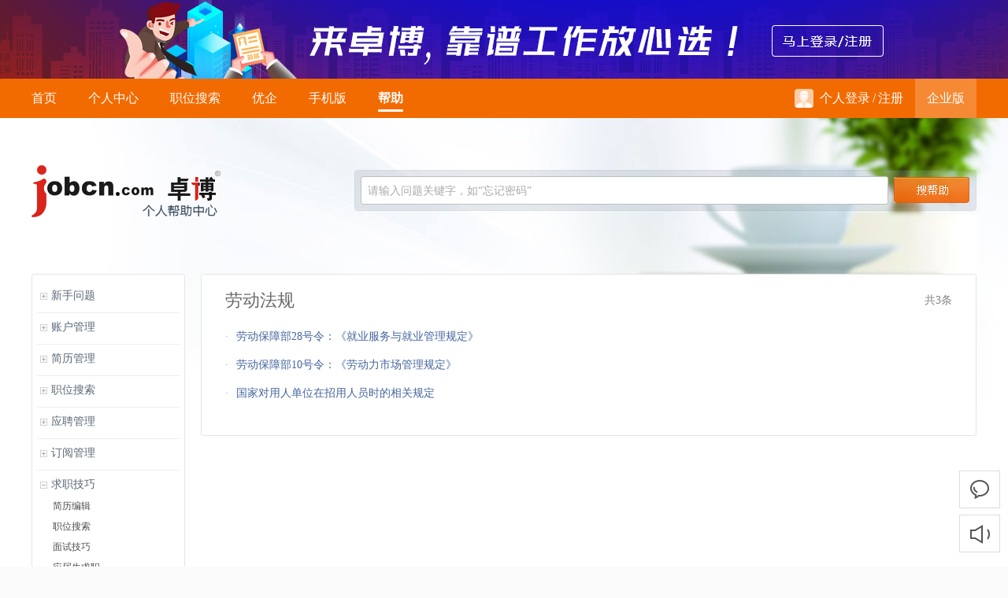

--- FILE ---
content_type: text/html; charset=GBK
request_url: http://www.jobcn.com/help/list.xhtml?id=444
body_size: 8115
content:






<!DOCTYPE HTML>
<html>
<head>
<meta charset="gb2312">
<title>劳动法规 - 个人帮助中心 - 卓博人才网</title>

    <meta name="applicable-device" content="pc">
	<meta property="og:image"  content="https://www.jobcn.com/commImage/logo/logo2.png">
    
<meta name="keywords" content="劳动法规,个人帮助中心,卓博人才网" />
<meta name="description" content="卓博网个人会员在使用卓博人才网时，遇到劳动法规方面的问题，都可进入个人帮助中心寻求使用帮助、查看常见问题" />

<link rel="stylesheet" href="/public/style/jobcn.core.2.css?ver=1669864880000">
<link rel="stylesheet" href="/public/style/style.2.css?ver=1764211057000">
<link rel="stylesheet" href="/public/cactus/0.1b/skin/ui.min.css">

<link href="/favicon.ico" rel="shortcut icon"/>
<script charset="UTF-8" src="http://www.jobcn.com/public/cactus/lib/sea-2.1.1.min.js" id="jobcnjs" data-v="2014-02" data-host=""></script>
<script charset="UTF-8" src="http://www.jobcn.com/public/10.2/config.min.js?0"></script>
<script>
window.jobcnX = window.jobcnX || {}
jobcnX.Person_Host = "http://www.jobcn.com" || "http://www.jobcn.com";
jobcnX.Company_Host = "http://hire.jobcn.com" || "http://hire.jobcn.com";
</script>
<link href="/favicon.ico" rel="shortcut icon"/>
<link rel="stylesheet" href="/public/style/10.2/help.css">
</head>
<body >

<div class="top_banner"><a rel="nofollow" href="https://www.jobcn.com/login.jsp">来卓博，靠谱工作放心选！</a></div>

<div class="jobcn_nav_header">
    <div class="jobcn_index clearfix">
        <div class="nav">
            <ul class="clearfix">
                <li id="nh-index"><a href="/?s=top/p&_t=0" title="卓博人才网 - 首页">首页</a><span class="bottom_line"><span></span></span></li></li>
                
                <li id="nh-person"><a rel="nofollow" href="/person/?s=top/p&t=0" title="卓博人才网 - 个人求职中心">个人中心</a><span class="bottom_line"><span></span></span></li>
				<li id="nh-search"><a href="/search/?s=top/p&_t=0" title="卓博人才网 - 职位搜索">职位搜索</a><span class="bottom_line"><span></span></span></li>				
				<li id="nh-highqualitycom"><a href="/company/highquality/index.xhtml?s=top/p&_t=0" title="卓博人才网 - 优企">优企</a><span class="bottom_line"><span></span></span></li>
                <li id="nh-mobile"><a href="/help/app/" title="卓博人才网 - 手机版">手机版</a><span class="bottom_line"><span></span></span></li>
                <li id="nh-help"><a href="/help/main.xhtml?_t=0" title="卓博人才网 - 帮助">帮助</a><span class="bottom_line"><span></span></span></li>
            </ul>
        </div>
        
        <div class="quick_menu clearfix">
            <script type="text/template" id="template-not-login">
                <div class="per_not_login">
                    <ul class="clearfix">
                        <li><a rel="nofollow" href="/login.jsp?s=top/p?_t={{timeStamp}}"><i></i>个人登录</a><span class="line">/</span><a rel="nofollow" href="/reg?s=top/p">注册</a></li>
                    </ul>
                </div>
            </script>
            <script type="text/template" id="template-login">
                <div class="per_login com_dropdown">
                    <div class="fl clearfix com_dropdown_toggle">
                        <div class="fl pic"><img src="{% if(profilePhoto) { %}{{profilePhoto}}{% }else { %}/commImage/10.2/ui/icon/avatar01.jpg{% } %}" alt="图像" width="26" height="26"/></div>
                    </div>
                    <div class="com_dropdown_menu hide">
                        <div class="com_dropdown_menu_icon"></div>
                        <div class="per_login_info">
                            <a href="/person/?s=top&t={{randomSeed}}">
                                <div class="per_login_info_avatar"><img src="{% if(profilePhoto) { %}{{profilePhoto}}{% }else { %}/commImage/10.2/ui/icon/avatar01.jpg{% } %}" alt="图像" width="40"/></div>
                                <div class="per_login_info_nickname"><b>{{userName}}</b><br>ID: {{perAccountId}}</div>
                                <div class="per_login_info_arrow"></div>
                            </a>
                        </div>
                        <div class="per_login_list">
                            <ul>
                                <li><a href="/person/?s=top&t={{randomSeed}}"><i class="sub_icon_1"></i>个人中心</a></li>
                                <li><a href="/person/resume/myresume.xhtml?s=top&t={{randomSeed}}"><i class="sub_icon_2"></i>我的简历</a></li>
                                <li><a href="/person/apply_manage/myFavourite.xhtml?s=top&t={{randomSeed}}"><i class="sub_icon_3"></i>职位收藏</a></li>
                                <li><a href="/person/apply_manage/applyHistory.xhtml?s=top&t={{randomSeed}}"><i class="sub_icon_4"></i>应聘记录</a></li>
                                <li><a href="/person/apply_manage/resumeViewedLog.xhtml?s=top&t={{randomSeed}}"><i class="sub_icon_5"></i>简历被看</a></li>
                                <li><a href="/person/apply_manage/whoInviteMeJoinIn.xhtml?s=top&t={{randomSeed}}"><i class="sub_icon_6"></i>面试邀请</a></li>
                            </ul>
                        </div>
                        <div class="per_login_exit"><a rel="nofollow" id="nav-bar-logout" class="exit" href="/person/logout.xhtml">退出账号</a></div>
                    </div>
                </div>
                <div class="com_msg com_dropdown">
                    <div class="com_dropdown_toggle">
                        <i class="com_msg_icon"></i>
                        {% if(newMsgCount > 0){ %}
                            <i rel="nofollow" class="com_msg_tip"></i>
                        {% } %}
                    </div>
                    <div class="com_dropdown_menu hide">
                        <div class="com_dropdown_menu_icon"></div>
                        <div class="com_msg_title">最新消息</div>
                        <div class="com_msg_list">
                            <ul>
                                <li class="notice">
                                    <a href="/person/message/index.xhtml?s=menu&t={{randomSeed}}">
                                        <b>消息通知</b>{% if(newMsgCount > 0){ %}<span>{{newMsgCount > 100?'99+':('' + newMsgCount)}}</span>{% } %}
                                        <div class="msg">暂无新消息！</div>
                                    </a>
                                </li>
                                <li class="dynamic hide">
                                    <a href="/person/apply_manage/resumeViewedLog.xhtml?s=menu&t={{randomSeed}}">
                                        <b>简历动态</b><span class="num">0</span>
                                        <div class="msg">销售代表职位被看。</div>
                                    </a>
                                </li>
                                
                            </ul>
                        </div>
                        <div class="com_msg_all"><a href="/person/message/index.xhtml?s=top&t={{randomSeed}}">查看全部</a></div>
                    </div>
                </div>
            </script>
            <div id="login-reg-bar" class="login_reg_bar">
            
                    <div class="per_not_login">
                        <ul class="clearfix">
							<li><a rel="nofollow" href="/login.jsp?s=top/p&_t=0"><img src="/commImage/10.2/ui/icon/avatar01.jpg" border="0" width="24">个人登录</a><span class="line">/</span><a rel="nofollow" href="/reg?s=top/p&_t=0">注册</a></li>
                        </ul>
                    </div>  
                
            </div>
			
            <div class="com_entrance">
				<a href="http://hire.jobcn.com/?s=top/p&t=0" class="text">企业版</a>
			</div>
        </div>
    </div>
</div>

<script>
    
        seajs.use("p.all.page",function(a){a.initNavBar()})
    
</script>

<div class="help_wrapper">
  <div class="help_width">
    
<div class="help_top">
	<div class="help_logo" title="卓博人才网--个人帮助中心"><a href="/help/main.xhtml?s=help">jobcn logo</a></div>
    <form action="/help/search.xhtml" method="get">
    	<div class="help_search">搜索条的半透明背景色</div>
    	<div class="search_bar">
    		<label id="searchHelp-placeHolder">请输入问题关键字，如“忘记密码”</label>
    		<input value="" type="text" tabindex="1" id="searchHelp" name="keyword" data-placeHolder="searchHelp-placeHolder">
    	</div>
    	<button type="submit" class="search_btn" title="搜索">搜索</button>
    </form>
</div>
<script>seajs.use("p.helpCenter",function(p){p.initHelpSearch()});</script>
    <div class="sub_help">
      <div class="sub_left">
        

<div class="left_menu">
  
    <div style="margin-bottom:-1px;">
      <dl>
        <dt class="menu-title"><i id="i-370"></i>新手问题</dt>
        <dd id="dd-370" class="hide">
           <a id="383" href="/help/list.xhtml?id=383" title="个人求职中心">个人求职中心</a>  <a id="433" href="/help/list.xhtml?id=433" title="求职第一课">求职第一课</a>  <a id="432" href="/help/list.xhtml?id=432" title="新手解疑">新手解疑</a> 
        </dd>
      </dl>
    </div>
  
    <div style="margin-bottom:-1px;">
      <dl>
        <dt class="menu-title"><i id="i-6"></i>账户管理</dt>
        <dd id="dd-6" class="hide">
           <a id="19" href="/help/list.xhtml?id=19" title="注册">注册</a>  <a id="20" href="/help/list.xhtml?id=20" title="登录/退出">登录/退出</a>  <a id="371" href="/help/list.xhtml?id=371" title="快速登录">快速登录</a>  <a id="21" href="/help/list.xhtml?id=21" title="用户名/密码">用户名/密码</a>  <a id="22" href="/help/list.xhtml?id=22" title="注册邮箱">注册邮箱</a>  <a id="207" href="/help/list.xhtml?id=207" title="验证信息">验证信息</a>  <a id="372" href="/help/list.xhtml?id=372" title="我的消息">我的消息</a> 
        </dd>
      </dl>
    </div>
  
    <div style="margin-bottom:-1px;">
      <dl>
        <dt class="menu-title"><i id="i-8"></i>简历管理</dt>
        <dd id="dd-8" class="hide">
           <a id="46" href="/help/list.xhtml?id=46" title="注册简历">注册简历</a>  <a id="47" href="/help/list.xhtml?id=47" title="简历审核">简历审核</a>  <a id="48" href="/help/list.xhtml?id=48" title="预览/打印简历">预览/打印简历</a>  <a id="49" href="/help/list.xhtml?id=49" title="刷新简历">刷新简历</a>  <a id="50" href="/help/list.xhtml?id=50" title="外发简历">外发简历</a>  <a id="52" href="/help/list.xhtml?id=52" title="简历保密">简历保密</a>  <a id="51" href="/help/list.xhtml?id=51" title="快速投递简历">快速投递简历</a>  <a id="374" href="/help/list.xhtml?id=374" title="导出简历">导出简历</a>  <a id="375" href="/help/list.xhtml?id=375" title="删除简历">删除简历</a>  <a id="427" href="/help/list.xhtml?id=427" title="复制简历">复制简历</a> 
        </dd>
      </dl>
    </div>
  
    <div style="margin-bottom:-1px;">
      <dl>
        <dt class="menu-title"><i id="i-9"></i>职位搜索</dt>
        <dd id="dd-9" class="hide">
           <a id="54" href="/help/list.xhtml?id=54" title="快速搜索">快速搜索</a>  <a id="55" href="/help/list.xhtml?id=55" title="高级搜索">高级搜索</a>  <a id="363" href="/help/list.xhtml?id=363" title="地图搜索">地图搜索</a>  <a id="428" href="/help/list.xhtml?id=428" title="动态职位">动态职位</a>  <a id="56" href="/help/list.xhtml?id=56" title="搜索器">搜索器</a>  <a id="57" href="/help/list.xhtml?id=57" title="搜索结果">搜索结果</a> 
        </dd>
      </dl>
    </div>
  
    <div style="margin-bottom:-1px;">
      <dl>
        <dt class="menu-title"><i id="i-10"></i>应聘管理</dt>
        <dd id="dd-10" class="hide">
           <a id="58" href="/help/list.xhtml?id=58" title="职位收藏">职位收藏</a>  <a id="59" href="/help/list.xhtml?id=59" title="投递简历">投递简历</a>  <a id="60" href="/help/list.xhtml?id=60" title="应聘记录">应聘记录</a>  <a id="61" href="/help/list.xhtml?id=61" title="简历被看">简历被看</a>  <a id="62" href="/help/list.xhtml?id=62" title="面试邀请">面试邀请</a>  <a id="376" href="/help/list.xhtml?id=376" title="已聘过职位">已聘过职位</a> 
        </dd>
      </dl>
    </div>
  
    <div style="margin-bottom:-1px;">
      <dl>
        <dt class="menu-title"><i id="i-12"></i>订阅管理</dt>
        <dd id="dd-12" class="hide">
           <a id="378" href="/help/list.xhtml?id=378" title="订阅管理">订阅管理</a> 
        </dd>
      </dl>
    </div>
  
    <div style="margin-bottom:-1px;">
      <dl>
        <dt class="menu-title"><i id="i-7"></i>求职技巧</dt>
        <dd id="dd-7" class="hide">
           <a id="15" href="/help/list.xhtml?id=15" title="简历编辑">简历编辑</a>  <a id="16" href="/help/list.xhtml?id=16" title="职位搜索">职位搜索</a>  <a id="17" href="/help/list.xhtml?id=17" title="面试技巧">面试技巧</a>  <a id="361" href="/help/list.xhtml?id=361" title="应届生求职">应届生求职</a>  <a id="444" href="/help/list.xhtml?id=444" title="劳动法规">劳动法规</a> 
        </dd>
      </dl>
    </div>
  
    <div style="margin-bottom:-1px;">
      <dl>
        <dt class="menu-title"><i id="i-470"></i>个人移动端</dt>
        <dd id="dd-470" class="hide">
           <a id="468" href="/help/list.xhtml?id=468" title="触屏版">触屏版</a>  <a id="471" href="/help/list.xhtml?id=471" title="个人客户端APP版">个人客户端APP版</a>  <a id="476" href="/help/list.xhtml?id=476" title="个人微信小程序">个人微信小程序</a>  <a id="472" href="/help/list.xhtml?id=472" title="个人微信公众号">个人微信公众号</a> 
        </dd>
      </dl>
    </div>
  
    <div style="margin-bottom:-1px;">
      <dl>
        <dt class="menu-title"><i id="i-496"></i>在线沟通</dt>
        <dd id="dd-496" class="hide">
           <a id="497" href="/help/list.xhtml?id=497" title="在线沟通">在线沟通</a> 
        </dd>
      </dl>
    </div>
  
    <div style="margin-bottom:-1px;">
      <dl>
        <dt class="menu-title"><i id="i-544"></i>常见问题</dt>
        <dd id="dd-544" class="hide">
           <a id="545" href="/help/list.xhtml?id=545" title="个人PC版">个人PC版</a>  <a id="549" href="/help/list.xhtml?id=549" title="个人触屏版">个人触屏版</a>  <a id="546" href="/help/list.xhtml?id=546" title="个人客户端APP版">个人客户端APP版</a>  <a id="548" href="/help/list.xhtml?id=548" title="个人微信小程序">个人微信小程序</a>  <a id="473" href="/help/list.xhtml?id=473" title="个人微信公众号">个人微信公众号</a>  <a id="33" href="/help/list.xhtml?id=33" title="浏览器">浏览器</a>  <a id="34" href="/help/list.xhtml?id=34" title="邮件白名单">邮件白名单</a>  <a id="13" href="/help/list.xhtml?id=13" title="其它更多">其它更多</a> 
        </dd>
      </dl>
    </div>
  
</div>
<script>seajs.use("p.helpCenter",function(p){var map={"productId":"","hasChildren":false,"name":"劳动法规","pId":7,"id":444,"articles":[{"columnCode":444,"title":"劳动保障部28号令：《就业服务与就业管理规定》","referenceId":1038,"isUsed":true},{"columnCode":444,"title":"劳动保障部10号令：《劳动力市场管理规定》","referenceId":1191,"isUsed":true},{"columnCode":444,"title":"国家对用人单位在招用人员时的相关规定","referenceId":1192,"isUsed":true}],"isUsed":true}||{};p.initHelp(map)});</script>

		<div class="why"> 如果你的问题还找不到解决方法？ <a class="btn" target="_blank" href="/about/v2/contact.jsp?s=help/p&p=help">马上提问</a> </div>

<dl class="service">
  <dt>QQ客服</dt>
  <dd>通过QQ互动解答你的问题<br>
    <div style="margin-top:5px;"><i></i><strong><a title="客服QQ" target="_blank" href="http://wpa.qq.com/msgrd?v=3&amp;uin=916718515&amp;site=qq&amp;menu=yes" style="font-family:verdana; font-weight:normal;">916718515</a></strong></div>
  </dd>
</dl>
<dl class="service">
  <dt>电话客服</dt>
  <dd>人工电话解答你的问题<br>
    <strong class="f14">0769-2288 8212</strong></dd>
</dl>
<dl class="service">
  <dt>投诉建议</dt>
  <dd>欢迎你提出宝贵的意见和建议<br>
    <a href="/about/v2/contact.jsp?s=help/p" target="_blank">马上建议>></a></dd>
</dl>

      </div>
      <div class="sub_right">
        <div class="main">
          <div class="list_total">
            <h3>劳动法规</h3>
            共3条</div>
          <div class="nav_list">
             <span>·</span><a href="/help/detail.xhtml?id=1038" title="劳动保障部28号令：《就业服务与就业管理规定》">劳动保障部28号令：《就业服务与就业管理规定》</a>  <span>·</span><a href="/help/detail.xhtml?id=1191" title="劳动保障部10号令：《劳动力市场管理规定》">劳动保障部10号令：《劳动力市场管理规定》</a>  <span>·</span><a href="/help/detail.xhtml?id=1192" title="国家对用人单位在招用人员时的相关规定">国家对用人单位在招用人员时的相关规定</a> 
          </div>
        </div>
      </div>
    </div>
  </div>
</div>

<div class="footer">
	<div class="jobcn_index footer_information clearfix">
		<div class="footer_information_left">
			<dl class="footer_information_left_logo">
				<dt><img src="/commImage/logo/footerLogo2.png" alt="卓博人才网" border="0" width="125" height="125"></dt>
			</dl>
			<dl class="footer_information_left_contact" style="display:table; height:40px; margin:0; padding:0;">
				<dt>联系方式<span style="color:#bbb; font-weight:normal; float:none !important; font-size:12px;">（工作日：9:00~12:00、14:00~17:30）</span></dt>
				<dd>
					<ul>
						
						<li class="ServiceLine">服务热线：0769-22888212<div>180 3822 1922</div></li>
						<li class="ServiceMail">微信客服：<a href="https://work.weixin.qq.com/kfid/kfce9bb3f05b6958b2f" target="_blank">卓博客服中心>></a></li>
						<li class="last">商务合作：<a href="https://work.weixin.qq.com/kfid/kfc03da466fa5693825" target="_blank">在线咨询>></a><br><span>公益/政府/事业单位合作专属</span></li>
					</ul>
				</dd>
			</dl>
		</div>
		<div class="footer_information_right">
			<dl class="footer_information_right_about">
				<dt><a href="/about/v2/?s=footer/p" target="_blank" title="关于我们">关于我们</a></dt>
				<dd>
					<ul>
						<li><a href="/about/v2/introduce.jsp?s=footer/p" rel="nofollow" target="_blank" title="卓博介绍">卓博介绍</a></li>
						<li><a href="/about/v2/product.jsp?s=footer/p" rel="nofollow" target="_blank" title="产品服务">产品服务</a></li>
						<li><a href="/about/v2/dynamic.jsp?s=footer/p" target="_blank" title="卓博动态">卓博动态</a></li>
						<li class="last"><a href="/position/home.xhtml?comId=200406" target="_blank" title="加入卓博">加入卓博</a></li>
					</ul>
				</dd>
			</dl>
			<dl>
				<dt><a href="/" rel="nofollow" target="_blank" rel="nofollow" title="个人求职">个人求职</a></dt>
				<dd>
					<ul>
						<li><a href="/person/resume/myresume.xhtml?s=footer/p" rel="nofollow" target="_blank" title="注册简历">注册简历</a></li>
						<li><a href="/search/?s=footer/p" rel="nofollow" target="_blank" title="搜索职位">搜索职位</a></li>
						<li><a href="/company/highquality/index.xhtml" target="_blank" title="卓博优企">卓博优企</a></li>
						<li class="last"><a href="/help/main.xhtml?s=footer/p" rel="nofollow" target="_blank" title="个人帮助">个人帮助</a></li>
					</ul>
				</dd>
			</dl>
			<dl>
				<dt><a href="http://hire.jobcn.com/?s=footer/p" rel="nofollow" target="_blank" title="企业招聘">企业招聘</a></dt>
				<dd>
					<ul>
						<li><a href="http://hire.jobcn.com/company/companyJob/pubPos.xhtml/?s=footer/p" rel="nofollow" target="_blank" title="发布职位">发布职位</a></li>
						<li><a href="http://hire.jobcn.com/search/?s=footer/p" rel="nofollow" target="_blank" title="搜索简历">搜索简历</a></li>
						<li><a href="http://hire.jobcn.com/company/vas/v2/eshop/index.xhtml" rel="nofollow" target="_blank" title="招聘产品">招聘产品</a></li>
						<li class="last"><a href="http://hire.jobcn.com/help/main.xhtml/?s=footer/p" rel="nofollow" target="_blank" title="企业帮助">企业帮助</a></li>
					</ul>
				</dd>
			</dl>
			<dl class="footer_information_right_mobile">
				<dt>手机求职招聘更方便</dt>
				<dd>
					<ul>
						<li class="JobcnApp"><a href="/help/app/?s=footer/p" rel="nofollow" target="_blank" title="卓博人才网APP"><i></i>卓博人才网APP</a></li>
						<li class="WeChat last">
							<a class="mobile_tab">
								<div class="mobile_tab_hd"><i></i>卓博人才网公众号</div>
								<div class="mobile_tab_bd hide clearfix">
									<div><img src="/touch/commImage/about/QRCode_person.png" alt="个人求职" border="0" width="88" height="88"><span>个人求职</span></div>
									<div><img src="/touch/commImage/about/QRCode_company.png" alt="企业招聘" border="0" width="88" height="88"><span>企业招聘</span></div>
								</div>
							</a>
						</li>
					</ul>
				</dd>
			</dl>
		</div>
	</div>
	<div class="jobcn_index footer_copyright clearfix">
		<div class="footer_copyright_left">
			<span>&copy;</span>
			<a href="//www.jobcn.com" target="_blank" title="卓博人才网">广东卓博信息科技有限公司</a>
			<span>版权所有</span>
			<a class="ft_a_margin" rel="nofollow" href="/about/permit.htm?s=footer/p" target="_blank" title="粤B2-20040458">粤B2-20040458</a>
			<a class="ft_a_margin" rel="nofollow" href="http://beian.miit.gov.cn/" target="_blank" title="粤B2-20040458">粤ICP备09027564号</a>
			<a class="ft_a_margin" rel="nofollow" href="http://www.beian.gov.cn/portal/registerSystemInfo?recordcode=44190002000202" target="_blank" title="粤公网安备44190002000202号">粤公网安备44190002000202号</a>		
			<a class="ft_a_margin" rel="nofollow" href="https://www.jobcn.com/about/images/hrspermit.jpg" target="_blank" title="人力资源服务许可证">人力资源服务许可证</a>
		</div>
		<div class="footer_copyright_right">
			<a rel="nofollow" href="/about/v2/law.jsp?s=footer/p" target="_blank" title="法律声明">法律声明</a>
			<span>|</span>
			<a rel="nofollow" href="/about/v2/secrecy.jsp?s=footer" target="_blank" title="隐私保护">隐私保护</a>
			<span>|</span>
			<a rel="nofollow" href="/about/v2/per.jsp?s=footer" target="_blank" title="用户协议">用户协议</a>
			<span>|</span>
			<a rel="nofollow" href="/help/checkbrowser.jsp?s=footer" target="_blank" title="浏览器检查">浏览器检查</a>		
		</div>
	</div>
</div>
<!--608003-->
<script>
seajs.use(["p.all.page", "p.login-register"],function(p, loginReg){
	p.cost('caauef-NS8JxNfWyTNORz','86AA209ADC58C36C9EFE14AD0207E5E6BF9F45C52A3A9B85');
	p.initAnalytics(true);//need to end
	//p.initNoticeShow();
	loginReg.initLoginTip();
	
});
</script>



<div class="jobcn_sidebar">
    <ul>
        <li class="upward" style="visibility:hidden;" ><a id="jobcn_backTop"  href="javascript:;"><p>回到顶部</p></a></li>
        <li class="notice"><a id="jobcn_contact" href="javascript:;"><p>联系我们</p></a></li>
        <li class="share"><a id="jobcn_notice" href="javascript:;"><p>公告提醒</p></a></li>
		<!-- <li class="chat"><a id="jobcn_chat" href="javascript:;"><p>在线沟通</p></a></li> -->
    </ul>
</div>
<script type="text/template" id="noticeTemp">
<div class="notice_right_box notice hide" id="notice_box">
    <div class="notice_right_hd">
        <ul class="clearfix">
            <li class="active"><a href="javascript:;">最新公告</a><i class="red_dot"></i></li>
            <li class="hide"><a href="javascript:;">登录提醒</a></li>
        </ul>   
        <a href="javascript:;" class="icon_close"></a>
    </div>
    <div class="newest_notice_box">
        <div class="notice_list ">
            <ul>
            </ul>
        </div>
        <div class="notice_setting">
            <div class="notice_more"><a target="_blank" href="http://www.jobcn.com/about/v2/dynamic.jsp">更多</a></div>
        </div>
    </div>
</div>

<div class="notice_right_box service hide" id="contactUs">
    <div class="notice_right_hd">
        <ul class="clearfix">
            <li class="hide"><a href="javascript:;">客户经理</a></li>
            <li class="active"><a href="javascript:;">卓博网客服</a></li>
        </ul>
        <a href="javascript:;" class="icon_close"></a>
    </div>
    <div class="customer_service_box">
        <div class="customer_service manager hide">
            <div class="service_text">您在招聘过程中遇到任何问题，可直接联系您的客户经理：</div>
            <div class="service_list">
                <div class="service_list_row">
                    <div class="service_left_pic"><i class="person"></i></div>
                    <div class="service_inner_info"><h2>客户经理</h2><p class="_name"></p></div>
                </div>
                <div class="service_list_row">
                    <div class="service_left_pic"><i class="phone"></i></div>
                    <div class="service_inner_info"><h2>咨询电话</h2><p class="_tel">0769-22882222 转 </p></div>
                </div>
                <div class="service_list_row">
                    <div class="service_left_pic"><i class="email"></i></div>
                    <div class="service_inner_info"><h2>电子邮箱</h2><p class="_email"></p></div>
                </div>
            
            </div>
        </div>
        <div class="customer_service">
            <div class="service_text">您在求职过程中遇到任何问题，可联系卓博人才网客服中心：</div>
            <div class="service_list">
                <div class="service_list_row">
                    <div class="service_left_pic"><i class="person"></i></div>
                    <div class="service_inner_info"><h2>客服电话</h2><p>0769-22888212</p></div>
                </div>
                <div class="service_list_row">
                    <div class="service_left_pic"><i class="weixi"></i></div>
                    <div class="service_inner_info"><h2>微信客服</h2><p><a  href="https://work.weixin.qq.com/kfid/kfce9bb3f05b6958b2f" target="_blank">卓博客服中心>></a></p></div>
                </div>
                <div class="service_list_row">
                    <div class="service_left_pic"><i class="QQ"></i></div>
                    <div class="service_inner_info"><h2>QQ客服</h2><p><a target="_blank"  href="http://wpa.qq.com/msgrd?v=3&uin=916718515&site=qq&menu=yes">916718515</a></p></div>
                </div>
            
            </div>
        </div>
        <div class="notice_setting hide">
            <div class="notice_more"><a id="send_msg"  href="javascript:;">发送消息</a></div>
        </div>
        <div class="notice_setting">
            <div class="notice_more"><a target="_blank" href="http://www.jobcn.com/about/v2/contact.jsp">在线反馈</a></div>
        </div>
    </div>
</div>

<div id="footer_tim_dialog" class="notice_right_box hide chat">
	<div class="notice_right_hd">
		<ul class="clearfix">
			<li><a>在线沟通</a></li>
		</ul>
		<a id="close_tim" class="icon_close"></a>
	</div>
	<div class="newest_notice_box">
		<div class="chat_msg">有企业发来
            <b class="unread">3</b>
            条消息
            <br>
            期待你的回复
        </div>
		<div class="chat_pic">
            <img src="/commImage/10.2/QRCode/person_chat.png" width="136" height="136" border="0" valign="top">
        </div>
		<div class="chat_reply">微信扫码立即回复</div>
	</div>
</div>
</script>

<script>
seajs.use(["p.all.page", 'p.login-register'],function(p, util){
	p.toolbar();
	//预览页面不初始化通知
	if('' == 'true') return;
	p.initNoticeShow2 && p.initNoticeShow2({
        //hasNewNotice:'true',
        hasNewNotice:'',
        });

    if (util.isLogin()) {
        p.showTimDialog()
    }
});
</script>


<script>
     seajs.use(["util"],function(util){
         
     });
</script>

<script>
	let url = window.location.href.replace("http://", '').replace("https://", '');
	url = url.substring(url.indexOf("/"));
	if(!(url.startsWith("person") || url.startsWith("touch/person"))) {
		(function () {
			let el = document.createElement("script");
			el.src = "https://lf1-cdn-tos.bytegoofy.com/goofy/ttzz/push.js?4d59722b82156703b0d7d497a851137ce095cc7044ad1720a9ce43cd902423eb3d72cd14f8a76432df3935ab77ec54f830517b3cb210f7fd334f50ccb772134a";
			el.id = "ttzz";
			let s = document.getElementsByTagName("script")[0];
			s.parentNode.insertBefore(el, s);
		})(window)
	}
</script>

</body>
</html>


--- FILE ---
content_type: text/css
request_url: http://www.jobcn.com/public/style/10.2/help.css
body_size: 3973
content:
/* @Description: Personal help center--v10.2
 * @Update Log : 2013-9-02
*/
*{font-family:"\5FAE\8F6F\96C5\9ED1","SimHei" !important;}
body{ font-size:14px;}
.f14{font-size:14px}
strong{font-weight:bold}

.help_wrapper{margin:0 auto; background:#fff url(/help/v10.2/images/index_bg.jpg) center top no-repeat;}
.help_width{width:1200px; margin:0 auto}
.help_width a{color:#345b9f; cursor:pointer}
.help_width a:hover{text-decoration:underline}

.help_width .help_top{padding:66px 0; height:66px; position:relative; overflow:hidden; zoom:1}
.help_top .help_logo{position:absolute; left:0; top:60px; background:url(/help/v10.2/images/help_logo.png) left top no-repeat; height:66px; width:240px;}
.help_top .help_logo a{display:block; height:66px; width:240px; text-indent:-999px}
.help_top .help_search{margin-left:410px; height:50px; border:1px solid #758089; background:#9aa8b3; border-radius:4px;opacity:0.25;filter:alpha(opacity=25); text-indent:-999px;}
.help_top .search_bar{border:1px solid #bec0c3; background:#fff; border-radius:3px; position:absolute; right:112px; top:74px; height:34px; width:668px; display:block;}
.help_top .search_bar label{position:absolute; left:8px; top:8px; color:#aaa; line-height:20px; cursor:text; font-size:14px}
.help_top .search_bar input{font-size: 12px;background:none; display:block;height:20px;line-height:20px; padding:0 5px; font-size:14px; margin:7px 0; border:0; outline: none; width:460px;}
.help_top .search_btn{position:absolute; right:9px; top:75px; border:0; text-indent:-999em; background:url(/help/v10.2/images/per_help_icon.png) left -700px no-repeat; width:96px; height:34px;opacity:0.9;filter:alpha(opacity=90); cursor:pointer}


/*
index
*/
.help_index, .sub_help{overflow:hidden; zoom:1; padding-bottom:40px}
.help_index .help_left{float:left; width:860px; overflow:hidden; zoom:1}
.help_index .help_right{float:right; width:310px; overflow:hidden; zoom:1}

.help_index .help_left .service h3{ font:bold 20px/30px "\5FAE\8F6F\96C5\9ED1","SimHei";margin-bottom:15px; color:#3d4953;}
.help_index .help_left .nav{display:block; overflow:hidden; zoom:1; margin-left:-21px; height:150px; width:890px;}
.help_index .help_left .nav li{width:115px; height:54px; margin-left:21px; float:left; display:inline; zoom:1; margin-bottom:16px;}
.help_index .help_left .nav li a{display:block;background:url(/help/v10.2/images/per_help_icon.png) left 0px no-repeat;width:115px; height:54px; color:#64737f; font:bold 14px/54px "SimSun"; cursor:pointer; text-align:center; position:relative}
.help_index .help_left .nav li a:hover{background-position:-200px 0px; color:#f26c00; text-decoration:none}
.help_index .help_left .nav li a i{background:url(/help/v10.2/images/per_help_icon.png) left -100px no-repeat; height:36px; width:36px; display:block; position:absolute; left:0; top:0}

.help_index .index_item{margin-bottom:20px; border:1px solid #e8eaec; border-bottom:1px solid #d2d6db;box-shadow:#f4f4f4 0px 1px 0px; background:#fff; overflow:hidden; zoom:1}
.help_index .index_item .title{background:#f3f5f7; height:28px; color:#506271; font:bold 12px/28px "SimSun"; text-indent:10px; position:relative}
.help_index .index_item .title .more{position:absolute; right:10px; top:0; font-weight:normal; font-family:"SimSun"}

.help_left .index_item .step{height:84px;}
.help_left .index_item .step li{background:url(/help/v10.2/images/per_help_icon.png) -65px -100px no-repeat; width:165px;padding-right:10px; float:left; height:84px; font-size:14px; color:#586570; text-align:center}
.help_left .index_item .step li a{font-size:14px; line-height:84px;}
.help_left .index_item .step li.last{background:#fff; width:140px; padding:22px 0 0 0; line-height:20px; height:40px}

.help_left .index_item .handbook{padding:0}
.help_left .index_item .handbook dl{font-size:14px; border-bottom:1px solid #eee; padding:13px 20px; color:#506271; line-height:26px; overflow:hidden; zoom:1}
.help_left .index_item .handbook dl.noline{border-bottom:0}
.help_left .index_item .handbook dl:nth-child(even){background:#f3f5f7;}
.help_left .index_item .handbook dt{font-weight:bold; float:left; width:105px;padding-top:5px;}
.help_left .index_item .handbook dd{float:left; width:712px}
.help_left .index_item .handbook dd span{padding:5px 10px; float:left}
.help_left .index_item .handbook dd a{font-size:14px;white-space: nowrap;display:inline-block;vertical-align:top;height:22px;line-height:22px;padding:2px 10px;background:#f3f5f7;border-radius:14px;border:1px solid #e8eaec;}
.help_left .index_item .handbook dd a:hover{text-decoration:none;color:#f26b01;}
.help_left .index_item .handbook dl:nth-child(even) dd a{background:#fff;}


.help_right .setUp{padding:3px 15px 20px 15px}
.help_right .setUp ul{border-bottom:1px solid #e7eaee; padding:15px 0; overflow:hidden; zoom:1; position:relative}
.help_right ul.online{border-bottom:0}
.help_right .setUp li{width:88px;height:75px; float:left; text-align:center; border-right:1px solid #e7eaee;overflow:hidden; zoom:1;}
.help_right .setUp li a{color:#515567;height:75px;display:block;  background:url(/help/v10.2/images/per_help_icon.png) 0px -222px no-repeat; overflow:hidden; zoom:1}
.help_right .setUp li.last{border-right:0}
.help_right .setUp li a span{display:block; margin-top:55px; zoom:1}
.help_right .setUp li a span.name{position:absolute; top:14px; width:88px; left:90px;line-height:16px;}

.help_right .setUp li a:hover{color:#f26b01; text-decoration:none;}
.help_right .setUp li.s1 a:hover{background-position:0px -422px}
.help_right .setUp li.s2 a{background-position:-90px -224px}
.help_right .setUp li.s2 a:hover{background-position:-90px -424px}
.help_right .setUp li.s3 a{background-position:-198px -220px}
.help_right .setUp li.s3 a:hover{background-position:-198px -420px}
.help_right .setUp li.s4 a{background-position:-6px -323px}
.help_right .setUp li.s4 a:hover{background-position:-6px -523px}
.help_right .setUp li.s5 a{background-position:-98px -325px}
.help_right .setUp li.s5 a:hover{background-position:-98px -525px}
.help_right .setUp li.s6 a{background-position:-203px -315px}
.help_right .setUp li.s6 a:hover{background-position:-203px -515px}

.help_right .why{border:1px solid #e8eaec; border-bottom:0; background:#fff url(/help/v10.2/images/per_help_icon.png) -350px -500px no-repeat; padding:30px; text-align:center; font-size:14px; font-weight:bold; color:#555}
.help_right .why .btn, .sub_help .sub_left .why .btn, .sub_right .main .result_none .btn{background:#fff url(/help/v10.2/images/per_help_icon.png) -100px -600px no-repeat; display:block; width:113px; height:31px; line-height:32px; color:#fff; font-size:12px; font-weight:bold; margin:10px auto 0 auto; text-align:center}
.help_right .why a.btn:hover, .sub_help .sub_left .why a.btn:hover,.sub_right .main .result_none a.btn:hover{text-decoration:none; color:#ffff66}

.help_right .question{padding:10px; overflow:hidden; zoom:1}
.help_right .question li{padding:6px 0 6px 22px; position:relative;width: 256px; line-height:18px}
.help_right .question li span{position:absolute; left:0; top:7px; font:normal 11px/13px Arial; border:1px solid #8b99a4; background:#94a2ad; color:#fff; display:block; width:13px; height:13px; text-align:center; line-height:13px;}
.help_right .question li span.hot{background:#ff850d;border:1px solid #f47711;}

.help_right .service{padding:0px 0 20px 80px; border-bottom:1px solid #ddd; position:relative; line-height:20px; color:#888; zoom:1}
.help_right .service .icon{position:absolute; width:46px; height:50px; left:20px; top:5px; background:url(/help/v10.2/images/per_help_icon.png) 0px -600px no-repeat;}
.help_right .service .tit{color:#333; font:normal 20px/30px "\5FAE\8F6F\96C5\9ED1","SimHei";}
.help_right .service a{ font-family:SimSun}


/*
list
*/
.sub_help .sub_left{float:left; width:195px}
.sub_help .sub_right{float:right; width:985px}

.sub_help .sub_left .left_menu{border:1px solid #e5e5e5; border-radius:3px; text-align:center; padding-top:8px; margin-bottom:15px; background:#fff}
.sub_help .left_menu dl{margin:0 auto; width:181px; padding-bottom:8px; text-align:left;padding-top:5px;border-bottom:1px solid #eeeeee;}
.sub_help .left_menu dt{height:27px; font:14px/27px "SimSun"; color:#5a6774;cursor:pointer; position:relative; text-indent:18px; }
.sub_help .left_menu dt i{position:absolute; left:0px; top:0px; background:url(/help/v10.2/images/line.png) 4px -40px no-repeat; display:block; width:20px; height:20px;}
.sub_help .left_menu dt i.open{background-position:4px 10px}
.sub_help .left_menu dd a{display:block; height:23px; color:#4c4c4c; font:normal 12px/23px "SimSun"; text-indent:20px; margin:3px 0px;}
.sub_help .left_menu dd a:hover{color:#394550; background:#f2f2f2; border-radius:3px; text-decoration:none}
.sub_help .left_menu dd a.active, .sub_help .left_menu dd a.active:hover{color:#fff; background:#5f8dc9 url(/help/v10.2/images/line.png) 165px -92px no-repeat; border-radius:3px; text-decoration:none}

.sub_help .sub_left .why{border:1px solid #e5e5e5; border-radius:3px; text-align:left; padding:20px; margin:0px auto 15px auto; background:#fff; color:#555; font-size:14px; line-height:20px;}
.sub_help .sub_left .service{border-bottom:1px solid #e9e9e9; padding:15px 8px;line-height:20px; color:#888;}
.sub_help .sub_left .service dt{color:#76848d; font:normal 22px/30px "\5FAE\8F6F\96C5\9ED1","SimHei"; padding-bottom:2px}
.sub_help .sub_left .service a{ font-family:SimSun}
.sub_help .sub_left .service strong{font-weight:bold}
.sub_help .sub_left .service dd div{margin-bottom:5px;}
.sub_help .sub_left .service i{background:url(/help/v10.2/images/qq.png) no-repeat; width:15px; height:16px; vertical-align:middle; display:block; float:left; margin-right:5px;}

.sub_help .sub_right .main{border:1px solid #e5e5e5; border-radius:3px; padding:20px; background:#fff}
.sub_right .main .list_total{color:#818181; text-align:right; font-size:14px; line-height:26px; padding:0 10px}
.sub_right .main .list_total h3{font-size:22px;font-weight:normal; color:#696969; float:left; font-family:"\5FAE\8F6F\96C5\9ED1","SimHei";}
.sub_right .main .nav_list{padding:15px 0; text-indent:10px;}
.sub_right .main .nav_list a{display:block; height:36px; font:14px/36px "SimSun"; color:#44659e;}
.sub_right .main .nav_list span{float:left; color:#aaa; font-family:"SimSun"; font-size:14px; line-height:36px;}



/*
answer list
*/
.sub_right .main .answer_list{color:#333}
.sub_right .main .answer_list dt{border-bottom:2px solid #ececec;color:#000; padding-bottom:10px; overflow:hidden; zoom:1}
.sub_right .main .answer_list .title{font:normal 22px/38px "\5FAE\8F6F\96C5\9ED1","SimHei"; }
.answer_list dt .url{font:bold 12px/20px "SimSun"; color:#ccc;}
.answer_list dt .url a{padding: 10px 4px 10px 0px; font-weight:normal;color:#8c9cb0;}
.answer_list dt .url a:hover{color:#6A7683;}
.sub_right .main .answer_list dd{padding:20px 10px}
.sub_right .feedback{border-top:2px solid #697487; margin-top:20px; padding:20px 0 0 0; color:#444; font-size:14px;}
.sub_right .feedback .problem,.sub_right .feedback .submit{font-size:14px;}
.sub_right .feedback .v_code{padding:20px 0 15px;}
.sub_right .feedback .v_code_hd{height:32px;line-height:32px;float:left;width:60px;}
.sub_right .feedback .v_code_bd{position:relative;display:inline-block;height:32px;}
.sub_right .feedback .v_code_bd label{position:absolute;top:0;left:0;line-height:22px;height:22px;padding:5px;color:#888;cursor:text;}
.sub_right .feedback .v_code_bd input{outline:none;line-height:22px;padding:4px;border:1px solid #ccc;vertical-align:top;color:#333;width:170px;margin-right:15px;height:22px;}
.sub_right .feedback .v_code_bd img{height:32px;vertical-align:top;border:0;width:110px;cursor:pointer;}
.sub_right .feedback .v_code_bd a{display:inline-block;height:22px;padding:5px 10px;vertical-align:top;}
.sub_right .feedback .btn{padding:10px 0}
.sub_right .feedback .btn a{background:url(/help/v10.2/images/per_help_icon2.png) 0 -200px no-repeat; float:left; width:64px; height:29px;opacity:0.65;filter:alpha(opacity=65); line-height:28px; color:#222; text-align:center; margin-right:10px; font-size:12px;}
.sub_right .feedback .btn a:hover{text-decoration:none;opacity:1;filter:alpha(opacity=100); }
.sub_right .feedback .submit{color:#444;}
.sub_right .feedback .submit i{ background:url("/commImage/ui/icon/icon3.png") no-repeat 0px -48px; padding:2px 12px 2px 8px; height:20px; line-height:20px; display:inline-block; vertical-align:middle; }
.sub_right .feedback .radio ul li{ float:left; margin-right:25px;}
.sub_right .feedback .submit span{ font-weight:bold; font-size:14px; height:30px; line-height:30px;}

.sub_help .sub_right .more_list{padding:20px 0; overflow:hidden; zoom:1}
.sub_help .sub_right .more_list .title{background:url(/help/v10.2/images/help_line.png) 0 8px repeat-x; position:relative; height:30px}
.sub_right .more_list .title span{position:absolute; left:45%; top:0px; font:bold 14px/20px "SimSun"; background:#fff; padding:0 10px; color:#7e8994}
.sub_right .more_list ul{padding:5px 0; width:802px}
.sub_right .more_list li{float:left; width:370px; margin-right:30px; line-height:28px; height:28px;text-overflow: ellipsis;white-space: nowrap;overflow: hidden;}
.sub_right .more_list li span{font-family: SimSun;color: #BABABA;}
.sub_right .more_list li a{font-size:14px}

/*
result
*/
.sub_right .main .result_tit{border-bottom:1px solid #efefef; padding-bottom:10px; overflow:hidden; zoom:1}
.sub_right .main .result_tit .btn{background:url(/help/v10.2/images/per_help_icon2.png) 0 -200px no-repeat; float:left; width:64px; height:29px; line-height:28px; color:#222; text-align:center; margin-right:10px;}
.sub_right .main .result_tit a:hover.btn {text-decoration:none; color:#a00; opacity:0.65;filter:alpha(opacity=65); }
.sub_right .main .result_main{padding:20px 5px; font-size:14px; color:#666}
.sub_right .main .result_main .red{color:#f35915}
.sub_right .main .result_main dl{padding:15px 0}
.sub_right .main .result_main dt a{color:#44659e; font:normal 20px/32px "\5FAE\8F6F\96C5\9ED1","SimHei"; padding-bottom:3px}
.sub_right .main .result_main dt .red{font-size:20px}
.sub_right .main .result_main dd{color:#888; font-size:12px; line-height:20px;}

.sub_right .main .result_none{padding:250px 0 30px 0; background:url(/help/v10.2/images/no_result.png) center 80px no-repeat; text-align:center; font-size:14px; color:#838383; font-family:"SimSun"}
.sub_right .main .result_none .btn{margin:30px auto 150px auto}

--- FILE ---
content_type: text/css
request_url: http://www.jobcn.com/public/style/selector.css
body_size: 5137
content:
/*
2013-06-06
for jobcn selector
Design by jepcn2232
*/
.clearfix:after{display:block;content:'';clear:both;visibility:hidden;height:0;}
.clearfix{*zoom:1;}
a{text-decoration:none;outline:none;}
a:active {star:expression(this.onFocus=this.blur());}
.hide{display:none;}
input::-ms-clear{display:none;}
/* add by z3f for v2*/
.jobcn-selector{overflow:visible !important;}
.jobcn-selector a{cursor: pointer;}
.jobcn-selector .box-body{overflow:visible !important;}

.jobcn-selector{border:1px solid #AAA;padding-bottom:2px;background:#FFF;}

.jobcn-selector .selector-header{
	filter:progid:DXImageTransform.Microsoft.gradient(startcolorstr='#FFFFFF',endcolorstr='#FBFBFB',gradientType=0);
	background:#FFF;
	background:-webkit-gradient(linear, 0 0, 0 bottom, from(#FFFFFF), to(#FBFBFB));
	background:-moz-linear-gradient(top, #FFFFFF, #FBFBFB);
	border-bottom:1px solid #E1E1E1;height:43px;position:relative;_zoom:1;
}

.jobcn-selector .selector-header{padding-left:10px;width:auto;}
.jobcn-selector .selector-header .selector-title{float:left;font-size:14px;font-weight:bold;line-height:25px;height:25px;padding-right:15px;color:#6E6E6E;padding-top:10px;}

.jobcn-selector .selector-search{float:left;position:relative;_zoom:1;margin-top:10px;border: 1px solid #EEE;padding:3px 18px 3px 3px;height:17px;background:#FFF;}
.jobcn-selector .selector-search-input{height:17px;line-height:17px;font-size:12px;margin:0;background:#FFF;outline:none;padding:0;border:0;width:140px;}
.jobcn-selector .selector-search-ico{width:15px;height:15px;display:block;position:absolute;top:50%;left:5px;background:url("/commImage/10.2/ui/icon/selector.png") no-repeat -50px -150px;margin-top:-7px;}
.jobcn-selector .selector-search-del{width:10px;height:10px;display:block;position:absolute;top:50%;right:6px;background:url("/commImage/10.2/ui/icon/selector.png") no-repeat 0 -250px;margin-top:-5px;}

.jobcn-selector .selector-save{display:block;width:56px;height:26px;line-height:26px;background:#6dc16d;border:1px solid #5fa15f;position:absolute;top:50%;margin-top:-14px;right:45px;font-size:12px;color:#FFF;text-align:center;border-radius:2px;cursor:pointer;}
.jobcn-selector .selector-close{display:block;width:26px;height:26px;line-height:23px;text-align:center;background:#e3eaee;border:1px solid #9ca9b1;position:absolute;top:50%;margin-top:-14px;right:10px;border-radius:2px;cursor:pointer;overflow:hidden;font-size:24px;color:#656f72;}

.jobcn-selector .selector-checker{min-height:68px;_height:68px;position:relative;_zoom:1;background:#FFF;}
/*by z3f  used of .selector-checker-count tips*/
.jobcn-selector .selector-checker .warn{border-width:0;background:#F60;}

.jobcn-selector .selector-checker-plan{padding:5px;width:532px;}
.jobcn-selector .selector-selected{float:left;height:23px;line-height:23px;background:#FFF url("/commImage/10.2/ui/icon/selector1.png") no-repeat left -50px;font-size:12px;color:#555;padding:0 23px 0 5px;position:relative;_zoom:1;white-space:nowrap;margin-right:5px;margin-bottom:5px;}
.jobcn-selector .selector-selected:hover{text-decoration:none;background-position:left top;}

.jobcn-selector .selected-icon{position:absolute;top:0;right:0;height:23px;line-height:23px;width:22px;overflow:hidden;background:#FFF url("/commImage/10.2/ui/icon/selector1.png") no-repeat right -50px;cursor:pointer;}
.jobcn-selector .selector-selected:hover .selected-icon{background-position:right top;}
.jobcn-selector .selector-checker-tip{display:block;padding:5px;}
.jobcn-selector .selector-checker-count{position:absolute;bottom:5px;right:5px;background:#AFAFAF;border:1px solid #A3A3A3;color:#FFF;font-size:12px;height:15px;line-height:15px;padding:0 3px;border-radius:2px;}
.jobcn-selector .selector-clear{position:absolute;bottom:7px;bottom:5px\9;_bottom:7px;right:40px;cursor:pointer;color:#44659E;}

.jobcn-selector .selector-body{position:relative;zoom:1;width:auto;overflow:visible;}
.jobcn-selector .selector-item{float:left;margin-left:2px;margin-top:2px;background:#F2F2F2;border:1px solid #EEEEEE;font-size:12px;width:126px;line-height:18px;height:18px;padding:4px 25px 2px 25px;position:relative;_zoom:1;text-overflow:ellipsis;white-space:nowrap;overflow:hidden;color:#555;cursor: pointer;}
.jobcn-selector .selector-item span{display:block;width:100%;overflow:hidden;text-overflow:ellipsis;}
.jobcn-selector .selector-item:hover{text-decoration:none;color:#000;}
.jobcn-selector .selector-item:hover .item-check{background-position:-50px -200px;}
.jobcn-selector .selector-item.active{border:2px solid #AAA;width:126px;padding:3px 24px;background:#FFF;border-bottom:0;position:relative;_zoom:1;z-index:10;}
.jobcn-selector .selector-item.up{border-bottom:2px solid #AAA;border-top:0;}
.jobcn-selector .itemGroup0:after{display:block;content:'';clear:both;visibility:hidden;height:0;}
.jobcn-selector .child{background:transparent;border-color:#FFF;}
.jobcn-selector .item-check{position:absolute;margin-top:-7px;top:50%;left:5px;width:15px;height:15px;background:url("/commImage/10.2/ui/icon/selector.png") no-repeat;overflow:hidden;}
.jobcn-selector .item-icon{position:absolute;margin-top:-2px;top:50%;right:10px;width:7px;height:4px;background:url("/commImage/10.2/ui/icon/selector.png") no-repeat 0 -50px;overflow:hidden;}
.jobcn-selector .selector-item.active .item-check{margin-top:-8px;left:4px;}
.jobcn-selector .selector-item.active .item-icon{background:url("/commImage/10.2/ui/icon/selector.png") no-repeat -50px -50px;margin-top:-3px;right:9px;}
.jobcn-selector .selector-item.selected .item-check{background-position:-50px 0;}
.jobcn-selector .selector-item.selected:hover .item-check{background-position:-50px 0;}
.jobcn-selector .selector-item.subSelected .item-check{background-position:0 -200px;}
.jobcn-selector .selector-item.subSelected:hover .item-check{background-position:0 -200px;}
.jobcn-selector .selector-item.subSelected .item-check:hover{background-position:0 -200px;}
.jobcn-selector .selector-item.noneChild .item-icon{background:none;}
.jobcn-selector .children{border:2px solid #AAA;margin-right:2px;margin-left:2px;padding:5px;box-shadow:0 0 3px #CCC;right:0;position:absolute;background:#FFF;width:524px;margin-top:-3px;}
.jobcn-selector .children .selector-item{width:149px;padding:0;padding-left:25px;padding-top:3px;margin:0;border:0;}

.jobcn-selector .selector-search-result{*position:relative;}
.jobcn-selector .selector-search-result .even{background:#F2F2F2;margin:0 2px;}
.jobcn-selector .selector-search-result .odd{margin:0 2px;}
.jobcn-selector .selector-search-result .item-icon{display:none;}
.jobcn-selector .selector-search-result .selector-item{background:none;border:0;width:140px;padding:4px 5px 2px 25px;}
.jobcn-selector .selector-search-result .parent{font-weight:bold;}
.jobcn-selector .selector-search-result .empty-item{width:172px;height:24px;float:left;}

/* area */
.jobcn-selector-area .selector-hots{padding:6px;height:55px;overflow:visible;}
.jobcn-selector-area .selector-hot{float:left;width:48px;padding:4px 0 4px 22px;position:relative;text-decoration:none;color:#555;cursor:pointer;background:#FFF;line-height:16px;height:16px; font-size:12px}
.jobcn-selector-area .selector-hot:hover{color:#000;}
.jobcn-selector-area .selector-hot:hover .item-check{background-position:-50px -200px;}

.jobcn-selector-area .selected .item-check{background-position:-50px 0;}
.jobcn-selector-area .selected:hover .item-check{background-position:-50px 0;}
.jobcn-selector-area .item-check{left:4px;margin-top:-9px\9;_margin-top:-7px;}
.jobcn-selector .selector-item.active .item-check{left:4px;margin-top:-8px;}
.jobcn-selector-area .item-icon{right:5px;margin-top:-4px\9;_margin-top:-2px;}
.jobcn-selector-area .selector-item.active .item-icon{right:4px;margin-top:-4px\9;_margin-top:-2px;}
.jobcn-selector-area .selector-header{width:auto;}
.jobcn-selector-area .selector-checker{min-height:78px;_height:78px;border-bottom:1px solid #F1F1F1;}
.jobcn-selector-area .selector-item{border:0;background:#FFF;width:48px;padding:4px 1px 4px 21px;margin:0;line-height:normal;height:auto;}
.jobcn-selector-area .selector-item.active{padding:4px 0 4px 20px;width:48px;border:1px solid #F26B01;border-bottom:0;}
.jobcn-selector-area .selector-item.up{border-bottom: 2px solid #AAA;border-top: 0;}
@-moz-document url-prefix()
{.jobcn-selector-area .selector-item.up{padding-bottom:3px;}}

.jobcn-selector-area .selector-body{width:560px;padding:6px;}
.jobcn-selector-area .selector-body .city-abbr{float:left;width:50px;text-align:right;padding:5px 20px 5px 0;font-weight:bold;color:#767676;}
.jobcn-selector-area .selector-body .city-ABCF,
.jobcn-selector-area .selector-body .city-G,
.jobcn-selector-area .selector-body .city-H,
.jobcn-selector-area .selector-body .city-JLNQ,
.jobcn-selector-area .selector-body .city-S,
.jobcn-selector-area .selector-body .city-TXYZ{height:24px;overflow:hidden;}
.jobcn-selector-area .children .selector-item{width:55px;padding-left:22px;padding-top:5px;padding-bottom:5px;}
.jobcn-selector-area .selector-selected input{width:90px;padding:4px 3px 3px 3px;height:13px;line-height:13px;border:0;border-left:1px solid #B3B8BE;outline:none;margin:1px 0 0 5px;float:left;color:#777;}
.jobcn-selector-area .selector-selected span{height:23px;line-height:23px;float:left;}
.jobcn-selector-area .children{border:1px solid #F26B01;margin-right:6px;width:478px;margin-top:-1px;margin-top:0\9;z-index:1;}

.jobcn-selector-area .selector-hots-title{font-weight:bold;padding:5px;color:#333333;}
.jobcn-selector-area .selector-hots-body{position:relative;z-index:1;overflow:visible;}
.jobcn-selector-area .selector-hots-body .children{width:548px;margin-right:0px;margin-top:-2px;}
.jobcn-selector-area .selector-hots-body .children .selector-hot{width:56px;text-overflow:ellipsis;white-space:nowrap;overflow:hidden;}
.jobcn-selector-area .selector-hots-body .selector-hot.active{padding:3px 0 4px 21px;width:47px;border:1px solid #F26B01;border-bottom:0;z-index:9;background:#FFF;}

.jobcn-selector .selector-hots-body .subSelected .item-check{background-position:0 -200px;}
.jobcn-selector .selector-hots-body .subSelected:hover .item-check{background-position:0 -200px;}
.jobcn-selector .selector-hots-body .subSelected .item-check:hover{background-position:0 -200px;}


.jobcn-selector-area .selector-hots-body .selector-hot.active .item-check{left:3px;margin-top:-8px;margin-top:-9px\9;*margin-top:-10px;_margin-top:-7px;}

.jobcn-selector-area .selector-hots-body .selector-hot.active .item-icon{background:url("/commImage/10.2/ui/icon/selector.png") no-repeat -50px -50px;margin-top:-3px;margin-top:-4px\9;*margin-top:-5px;_margin-top:-4px;right:4px;}

.jobcn-selector-area .noneChild .item-icon{display:none;}

.jobcn-selector-area .selector-body-title{font-weight:bold;padding:10px 9px 0 9px;color:#333333;}



/**
jobcn-selector-v2
**/
.jobcn-selector-v2 *{ font-family:microsoft yahei; font-size:14px;}
.jobcn-selector-v2{border:1px solid #ccc;background:#FFF; box-shadow: 0 4px 10px rgba(0,0,0,0.15);}
.jobcn-selector-v2 .box-body{ padding:0 1px;position:relative; *zoom:1 }
.jobcn-selector-v2 .triangle{ width:16px; height:8px; background:url("/commImage/10.2/ui/icon/01.png") no-repeat 0 -151px; display:block; position:absolute; top:-8px; left:50px;}
.jobcn-selector-v2 .selector-header{ position:absolute; top: 15px; right:20px;z-index: 1;}
.jobcn-selector-v2 .selector-header .selector-title{float:left;font-size:14px;font-weight:bold;line-height:25px;height:25px;padding-right:15px;color:#6E6E6E;padding-top:10px;}

.jobcn-selector-v2 .selector-save{ float:left;margin-right:10px;width:56px;height:30px;line-height:30px;background:#54b054;font-size:14px;color:#FFF; border:1px solid #459e45;text-align:center;cursor:pointer;}
.jobcn-selector-v2 .selector-close{float:left;width:32px;height:32px; margin-bottom:-10px;background:#909090 url("/commImage/10.2/ui/icon/selector.png") no-repeat  -51px -271px;;cursor:pointer;text-indent:-100px;overflow:hidden;}
.jobcn-selector-v2 .selector-save:hover{background: #3F923F;}
.jobcn-selector-v2 .selector-close:hover{background:#808080 url("/commImage/10.2/ui/icon/selector.png") no-repeat  -51px -271px;}

.jobcn-selector-v2 .selector-checker{position:relative;_zoom:1;background:#FFF;padding: 15px 0 0;}
.jobcn-selector-v2 .selector-checker .pad20{min-height:66px;padding: 0 20px 10px 15px; border-bottom:1px solid #e2e2e2;}
.jobcn-selector-v2 .selector-checker .warn{border-width:0;background:#F60; color:#fff;}
.jobcn-selector-v2 .selector-checker-tip{display:block;padding:5px; padding-left: 0;}
.jobcn-selector-v2 .clear_count{position:absolute;bottom:65px;_bottom:63px;right:15px;}
.jobcn-selector-v2 .selector-checker-count{ display:inline-block; color:#e01d1d;height:15px;line-height:15px;margin: 0px 5px 0px 10px; padding: 1px 3px;;border-radius:2px; letter-spacing:2px; font-size:12px !important; font-family:arial !important;background:0; border:0}

.jobcn-selector-v2 .selector-clear{ display:inline-block;cursor:pointer;color:#44659E; font-size:12px !important; }

.jobcn-selector-v2 .selector-search-item{ height:29px;height:30px\9; padding: 7px 20px 7px 15px; background:#f2f2f2; border-bottom:1px solid #e2e2e2; border-top:1px solid #fff; }
.jobcn-selector-v2 .selector-search{float:left;position:relative;_zoom:1;border: 1px solid #ccc;padding:3px 33px 3px 3px;height:22px;background:#FFF;}
.jobcn-selector-v2 .selector-search-tips{ font-size:12px !important; color:#888; padding-left:10px;display: inline-block;padding-top: 7px;}
.jobcn-selector-v2 .selector-search-input{height:100%; *height:20px; *line-height:20px;font-size:12px;margin:0;background:#FFF;outline:none;padding:0px 0px 0px 5px;;border:0;width:222px; color:#666; overflow:hidden; text-overflow:ellipsis; white-space:nowrap;}
.jobcn-selector-v2 .selector-search-ico{width:33px;height:100%;display:block;position:absolute;top:7px;right:0px;background:#e6e6e6 url("/commImage/10.2/ui/icon/selector.png") no-repeat -41px -144px;margin-top:-7px;}
.jobcn-selector-v2 .selector-search-del{width:10px;height:10px;display:block;position:absolute;top:50%;right:6px;background:url("/commImage/10.2/ui/icon/selector.png") no-repeat 0 -250px;margin-top:-5px;}
.jobcn-selector-v2 .selected-icon{position:absolute;top:0;right:0;height:29px;width:28px;overflow:hidden;background:#f2f2f2 url("/commImage/10.2/ui/icon/selector.png") no-repeat  -10px -271px;cursor:pointer;}

.jobcn-selector-v2 .selector-checker-plan{width:543px; _padding-bottom:20px; }
.jobcn-selector-v2 .selector-checker-plan ul{ padding:0; margin:0}
.jobcn-selector-v2 .selector-checker-plan li{ padding: 0 15px 6px 0; float:left; list-style:none }
.jobcn-selector-v2 .selector-selected{float:left;color:#555;padding:4px 40px 4px 8px; border:1px solid #e6e6e6;position:relative;_zoom:1;white-space:nowrap;overflow:hidden}
.jobcn-selector-v2 .selector-selected:hover{text-decoration:none; border:1px solid #ccc;}
.jobcn-selector-v2 .selector-selected:hover i{background:#e8e8e8 url("/commImage/10.2/ui/icon/selector.png") no-repeat  -10px -271px; }


/**/
.jobcn-selector-v2  table{ border-collapse: collapse;border-spacing: 0px;}
.jobcn-selector-v2  td,.jobcn-selector-v2 .selector-category{ border-bottom: 1px solid #e2e2e2; border-top:1px solid #fcfcfc; padding: 5px 20px 5px 10px;}
.jobcn-selector-v2  .selector-category{ background-color:#f2f2f2 }
.jobcn-selector-v2  .selector-category-items{ background:#FcFcFc;width: 550px}
.jobcn-selector-v2  tr:hover .selector-category{ background-color:#e8e8e8 }
.jobcn-selector-v2  tr:hover .selector-category-items{ background-color:#f7f7f7}

.jobcn-selector-v2 .selector-body{ position:relative;zoom:1;width:auto; height:400px;overflow:hidden;overflow-y: auto;background:#fcfcfc; }
.jobcn-selector-v2 .selector-body-item{ display:table; border-collapse: collapse;border-bottom:1px solid #e2e2e2;border-top:1px solid #fcfcfc; }

.jobcn-selector-v2 .selector-body-item .new_tip{display:inline-block;position:absolute;width:40px;height:40px;background:url("/commImage/10.2/ui/icon/icon_new.png") no-repeat;top:1px;left:0;}
.jobcn-selector-v2 .selector-body-item.last{border-bottom: 0 ; }
.jobcn-selector-v2 .selector-item-box{display:table-cell;*display:inline-block;width: 525px;*width:auto;*zoom:1;padding: 15px 0 15px 15px;}
.jobcn-selector-v2 .selector-item{float:left;width:180px;line-height:18px;height:18px;padding: 2px 25px 2px 30px;position:relative;_zoom:1;text-overflow:ellipsis;white-space:nowrap;overflow:hidden;color:#666;cursor: pointer;}
.jobcn-selector-v2 .selector-body-item .title{ float: left; vertical-align:middle;text-align: right; color:#333; width:170px;  overflow:hidden; text-overflow:ellipsis; white-space:nowrap; display:block; padding:0; }
.jobcn-selector-v2 .selector-body-item .title .selector-item{}
.jobcn-selector-v2 .selector-body-item .title .item-check{ margin-top:-6px}
.jobcn-selector-v2 .selector-body-item .gradefather .selector-item{ font-weight:bold;  padding-top:30px;}
.jobcn-selector-v2 .selector-body-item .gradefather span{ font-size:16px !important; padding-left:16px}
.jobcn-selector-v2 .selector-body-item .title .item-check{background:#fff; }
.jobcn-selector-v2 .selector-body-item .title .selected .item-check{background-color:#fff; }
.jobcn-selector-v2 .selector-item span{display:block;width:100%;overflow:hidden;text-overflow:ellipsis;}
.jobcn-selector-v2 .selector-item:hover{text-decoration:none;color:#000; font-weight: bold}
.jobcn-selector-v2 .selector-item:hover .item-check{background-position:-50px -200px;}
.jobcn-selector-v2 .selector-item.active{ padding: 1px 24px 2px 29px;  color:#333;font-weight:bold;border:1px solid #54b054;width:180px;background:#fcfffc;border-bottom:0;position:relative;_zoom:1; z-index:999}
.jobcn-selector-v2 .selector-item.up{border-bottom:1px solid #54b054;;border-top:0;}
.jobcn-selector-v2 .itemGroup0:after{display:block;content:'';clear:both;visibility:hidden;height:0;}
.jobcn-selector-v2 .child{background:transparent;border-color:#FFF;}
.jobcn-selector-v2 .item-check{position:absolute;margin-top: -6px;_margin-top: -6px;top:50%;left:15px;width:11px;height:11px;border: 1px solid #999;overflow:hidden;}
.jobcn-selector-v2 .item-icon{position:absolute;margin-top:-2px;top:50%;right:10px;width:7px;height:4px;background:url("/commImage/10.2/ui/icon/selector.png") no-repeat 0 -50px;overflow:hidden;}

.jobcn-selector-v2 .selector-item.active .item-icon{background:url("/commImage/10.2/ui/icon/selector.png") no-repeat -50px -50px;margin-top:-3px;right:9px;}
.jobcn-selector-v2 .selector-item.selected .item-check{background:url("/commImage/10.2/ui/icon/selector.png") no-repeat -39px -278px; border-color:#54b054; }
.jobcn-selector-v2 .selector-item.subSelected .item-check{background: url("/commImage/10.2/ui/icon/selector.png") no-repeat;background-position:-2px -202px; border-color:#54b054;}
.jobcn-selector-v2 .selector-search-result .selector-item .item-check{_margin-top:-2px; }
.jobcn-selector-v2 .selector-search-result .selector-item.selected .item-check{_margin-top:-5px; }
.jobcn-selector-v2 .selector-search-result .selector-item.subSelected .item-check{_margin-top:-5px;}
.jobcn-selector-v2 .selector-item.selected span,.jobcn-selector-v2 .selector-item.subSelected{color:#54b054; font-weight:bold;}
.jobcn-selector-v2 .selector-item.noneChild .item-icon{background:none;}
.jobcn-selector-v2 .children{border:1px solid #54b054;padding:10px 5px;box-shadow:0px 1px 4px #bbb; background:#fcfffc;right:5px;*right:5px;position:absolute;width: 96%; z-index:100;}
.jobcn-selector-v2 .children .selector-item{width: 162px;margin:0;border:0;}
.jobcn-selector-v2 .children .selected{ color:#54b054; font-weight:bold;}


.jobcn-selector-v2 .selector-search-result{*position:relative;background:#fcfcfc;zoom: 1; height: 385px;overflow-y:auto; display:none; overflow-x:hidden !important; }
.jobcn-selector-v2 .cydiv{ background:#f7f7f7; width:725px;overflow:hidden;border-bottom:1px solid #e2e2e2; border-top:1px solid #fcfcfc; }
.jobcn-selector-v2 .selector-search-result .even,.jobcn-selector-v2 .selector-search-result .gfather,.jobcn-selector-v2 .selector-search-result .odd{ display:table;}
.jobcn-selector-v2 .selector-search-result .item-icon{display:none;}
.jobcn-selector-v2 .selector-search-result .selector-item{background:none;border:0;width:180px;padding: 2px 25px 2px 35px;}
.jobcn-selector-v2 .selector-search-result .parent{ color:#333}
.jobcn-selector-v2 .selector-search-result .empty-item{width:172px;height:24px;float:left;}
.jobcn-selector-v2 .selector-search-result .tcell{display:table-cell; vertical-align:top; }
.jobcn-selector-v2 .selector-search-result .gparent,.jobcn-selector-v2 .selector-search-result .even .parent{  width:155px;display: block; float:left;padding: 2px 10px 2px  35px; overflow:hidden; text-overflow:ellipsis; white-space:nowrap;} 
.jobcn-selector-v2 .selector-search-result .gparent .item-check{ background-color:#fff}
.jobcn-selector-v2 .selector-search-result .gchild{  float:left; width:550px;*width:525px;background:#fcfcfc;padding-bottom: 5px;}
.jobcn-selector-v2 .selector-search-result .selector-item-title{ font-weight:bold;padding: 10px 10px 2px  15px; width:175px; background:none; }
.jobcn-selector-v2 .selector-search-result .selector-item-title span{ font-size:15px !important; }
.jobcn-selector-v2 .selector-search-result .h50{ height:30px;}
.jobcn-selector-v2 .cydiv:hover{ background:#e8e8e8}
.jobcn-selector-v2 .cydiv:hover  .gchild{ background:#f7f7f7}


.jobcn-selector-v2.jobcn-selector-industry .item-icon{ display:none}

.list .msg a{cursor: pointer;}


--- FILE ---
content_type: application/javascript
request_url: http://www.jobcn.com/public/cactus/dic/area.min.js?20230221171319
body_size: 12003
content:
"use strict";define(function(require,exports,module){var out={list:["30","25","28","23","29","26","13","11","12","14","24","31","35","33","22","18","15","41","16","27","17","19","37","38","20","21","36","34","40","39","32","42","43","44","45","99"],hot:["3010","3001","3002","3015","3008","3019","3022","3009"],PYLIST:{ABCF:[24,44,11,14,28],G:[30,31,35,33,45],H:[29,26,22,18,15,41],JLNQ:[16,23,27,17,19,37,38],S:[13,20,21,36,34],TXYZ:[12,42,40,43,39,32,25]},ENLIST:{ABCF:[24,11,14,28],G:[30,31,35,33,45],H:[29,26,22,18,15,41,43],JLNQ:[16,23,27,17,19,37,44,38],S:[13,20,21,36,34],TXYZ:[12,42,40,39,32,25]},11:{py:"Beijing",cn:"\u5317\u4EAC",en:"Beijing"},12:{py:"Tianjin",cn:"\u5929\u6D25",en:"Tianjin"},13:{py:"Shanghai",cn:"\u4E0A\u6D77",en:"Shanghai"},14:{py:"Chongqing",cn:"\u91CD\u5E86",en:"Chongqing"},15:{child:["1501","1506","1511","1515","1514","1504","1505","1507","1508","1509","1513","1517","1519","1599"],py:"Heilongjiang",cn:"\u9ED1\u9F99\u6C5F",en:"Heilongjiang"},1501:{py:"Haerbin",cn:"\u54C8\u5C14\u6EE8",en:"Haerbin"},1504:{py:"Suihua",cn:"\u7EE5\u5316",en:"Suihua"},1505:{py:"Yichun",cn:"\u4F0A\u6625",en:"Yichun"},1506:{py:"Jiamusi",cn:"\u4F73\u6728\u65AF",en:"Jiamusi"},1507:{py:"Hegang",cn:"\u9E64\u5C97",en:"Hegang"},1508:{py:"Qitaihe",cn:"\u4E03\u53F0\u6CB3",en:"Qitaihe"},1509:{py:"Shuangyashan",cn:"\u53CC\u9E2D\u5C71",en:"Shuangyashan"},1511:{py:"Mudanjiang",cn:"\u7261\u4E39\u6C5F",en:"Mudanjiang"},1513:{py:"Jixi",cn:"\u9E21\u897F",en:"Jixi"},1514:{py:"Qiqihaer",cn:"\u9F50\u9F50\u54C8\u5C14",en:"Qiqihaer"},1515:{py:"Daqing",cn:"\u5927\u5E86",en:"Daqing"},1517:{py:"Heihe",cn:"\u9ED1\u6CB3",en:"Heihe"},1519:{py:"Daxinganling",cn:"\u5927\u5174\u5B89\u5CAD",en:"Daxinganling"},1599:{py:"Other",cn:"\u5176\u4ED6",en:"Other"},16:{child:["1601","1603","1609","1605","1611","1613","1615","1616","1619","1699"],py:"Jilin",cn:"\u5409\u6797",en:"Jilin"},1601:{py:"Changchun",cn:"\u957F\u6625",en:"Changchun"},1603:{py:"Jilin",cn:"\u5409\u6797",en:"Jilin"},1605:{py:"Yanbian",cn:"\u5EF6\u8FB9",en:"Yanbian"},1609:{py:"Tonghua",cn:"\u901A\u5316",en:"Tonghua"},1611:{py:"Baishan",cn:"\u767D\u5C71",en:"Baishan"},1613:{py:"Siping",cn:"\u56DB\u5E73",en:"Siping"},1615:{py:"Liaoyuan",cn:"\u8FBD\u6E90",en:"Liaoyuan"},1616:{py:"Baicheng",cn:"\u767D\u57CE",en:"Baicheng"},1619:{py:"Songyuan",cn:"\u677E\u539F",en:"Songyuan"},1699:{py:"Other",cn:"\u5176\u4ED6",en:"Other"},17:{child:["1701","1702","1703","1705","1706","1714","1707","1710","1711","1713","1716","1717","1718","1719","1799"],py:"Liaoning",cn:"\u8FBD\u5B81",en:"Liaoning"},1701:{py:"Shengyang",cn:"\u6C88\u9633",en:"Shengyang"},1702:{py:"Tieling",cn:"\u94C1\u5CAD",en:"Tieling"},1703:{py:"Fushun",cn:"\u629A\u987A",en:"Fushun"},1705:{py:"Dalian",cn:"\u5927\u8FDE",en:"Dalian"},1706:{py:"Bexi",cn:"\u672C\u6EAA",en:"Bexi"},1707:{py:"Jinzhou",cn:"\u9526\u5DDE",en:"Jinzhou"},1710:{py:"Panjin",cn:"\u76D8\u9526",en:"Panjin"},1711:{py:"Liaoyang",cn:"\u8FBD\u9633",en:"Liaoyang"},1713:{py:"Anshan",cn:"\u978D\u5C71",en:"Anshan"},1714:{py:"Yingkou",cn:"\u8425\u53E3",en:"Yingkou"},1716:{py:"Dandong",cn:"\u4E39\u4E1C",en:"Dandong"},1717:{py:"Huludao",cn:"\u846B\u82A6\u5C9B",en:"Huludao"},1718:{py:"Chaoyang",cn:"\u671D\u9633",en:"Chaoyang"},1719:{py:"Fuxin",cn:"\u961C\u65B0",en:"Fuxin"},1799:{py:"Other",cn:"\u5176\u4ED6",en:"Other"},18:{child:["1801","1804","1809","1818","1816","1803","1806","1808","1812","1814","1817","1899"],py:"Hebei",cn:"\u6CB3\u5317",en:"Hebei"},1801:{py:"Shijiazhuang",cn:"\u77F3\u5BB6\u5E84",en:"Shijiazhuang"},1803:{py:"Xingtai",cn:"\u90A2\u53F0",en:"Xingtai"},1804:{py:"Handan",cn:"\u90AF\u90F8",en:"Handan"},1806:{py:"Tangshan",cn:"\u5510\u5C71",en:"Tangshan"},1808:{py:"Langfang",cn:"\u5ECA\u574A",en:"Langfang"},1809:{py:"Baoding",cn:"\u4FDD\u5B9A",en:"Baoding"},1812:{py:"Hengshui",cn:"\u8861\u6C34",en:"Hengshui"},1814:{py:"Cangzhou",cn:"\u6CA7\u5DDE",en:"Cangzhou"},1816:{py:"Qinhuangdao",cn:"\u79E6\u7687\u5C9B",en:"Qinhuangdao"},1817:{py:"Chengde",cn:"\u627F\u5FB7",en:"Chengde"},1818:{py:"Zhangjiakou",cn:"\u5F20\u5BB6\u53E3",en:"Zhangjiakou"},1899:{py:"Other",cn:"\u5176\u4ED6",en:"Other"},19:{child:["1901","1906","1910","1902","1903","1905","1907","1909","1911","1915","1917","1999"],py:"Neimenggu",cn:"\u5185\u8499\u53E4",en:"Innermongolia"},1901:{py:"Huhhot",cn:"\u547C\u548C\u6D69\u7279",en:"Huhhot"},1902:{py:"Xilinguole",cn:"\u9521\u6797\u90ED\u52D2",en:"Xilinguole"},1903:{py:"Bayannaoer",cn:"\u5DF4\u5F66\u6DD6\u5C14",en:"Bayannaoer"},1905:{py:"Hulunbeier",cn:"\u547C\u4F26\u8D1D\u5C14",en:"Hulunbeier"},1906:{py:"Chifeng",cn:"\u8D64\u5CF0",en:"Chifeng"},1907:{py:"Xinganmeng",cn:"\u5174\u5B89\u76DF",en:"Xinganmeng"},1909:{py:"Wulanchabu",cn:"\u4E4C\u5170\u5BDF\u5E03",en:"Wulanchabu"},1910:{py:"Baotou",cn:"\u5305\u5934",en:"Baotou"},1911:{py:"Wuhai",cn:"\u4E4C\u6D77",en:"Wuhai"},1915:{py:"Tongliao",cn:"\u901A\u8FBD",en:"Tongliao"},1917:{py:"Eerduosi",cn:"\u9102\u5C14\u591A\u65AF",en:"Eerduosi"},1999:{py:"Other",cn:"\u5176\u4ED6",en:"Other"},20:{child:["2001","2007","2006","2003","2016","2022","2008","2009","2010","2011","2013","2014","2015","2018","2019","2004","2023","2099"],py:"Shandong",cn:"\u5C71\u4E1C",en:"Shandong"},2001:{py:"Jinan",cn:"\u6D4E\u5357",en:"Jinan"},2003:{py:"Zibo",cn:"\u6DC4\u535A",en:"Zibo"},2004:{py:"Dongying",cn:"\u4E1C\u8425",en:"Dongying"},2006:{py:"Yantai",cn:"\u70DF\u53F0",en:"Yantai"},2007:{py:"Qingdao",cn:"\u9752\u5C9B",en:"Qingdao"},2008:{py:"Laiwu",cn:"\u83B1\u829C",en:"Laiwu"},2009:{py:"Jining",cn:"\u6D4E\u5B81",en:"Jining"},2010:{py:"Heze",cn:"\u83CF\u6CFD",en:"Heze"},2011:{py:"Rizhao",cn:"\u65E5\u7167",en:"Rizhao"},2013:{py:"Liaocheng",cn:"\u804A\u57CE",en:"Liaocheng"},2014:{py:"Dezhou",cn:"\u5FB7\u5DDE",en:"Dezhou"},2015:{py:"Binzhou",cn:"\u6EE8\u5DDE",en:"Binzhou"},2016:{py:"Weifang",cn:"\u6F4D\u574A",en:"Weifang"},2018:{py:"Weihai",cn:"\u5A01\u6D77",en:"Weihai"},2019:{py:"Taian",cn:"\u6CF0\u5B89",en:"Taian"},2022:{py:"Linyi",cn:"\u4E34\u6C82",en:"Linyi"},2023:{py:"Zaozhuang",cn:"\u67A3\u5E84",en:"Zaozhuang"},2099:{py:"Other",cn:"\u5176\u4ED6",en:"Other"},21:{child:["2101","2107","2102","2103","2104","2105","2106","2109","2110","2111","2112","2199"],py:"Shanxi",cn:"\u5C71\u897F",en:"Shanxi"},2101:{py:"Taiyuan",cn:"\u592A\u539F",en:"Taiyuan"},2102:{py:"Xinzhou",cn:"\u5FFB\u5DDE",en:"Xinzhou"},2103:{py:"Linfen",cn:"\u4E34\u6C7E",en:"Linfen"},2104:{py:"Yuncheng",cn:"\u8FD0\u57CE",en:"Yuncheng"},2105:{py:"Changzhi",cn:"\u957F\u6CBB",en:"Changzhi"},2106:{py:"Jinzhong",cn:"\u664B\u4E2D",en:"Jinzhong"},2107:{py:"Datong",cn:"\u5927\u540C",en:"Datong"},2109:{py:"Yangquan",cn:"\u9633\u6CC9",en:"Yangquan"},2110:{py:"Jincheng",cn:"\u664B\u57CE",en:"Jincheng"},2111:{py:"Shuozhou",cn:"\u6714\u5DDE",en:"Shuozhou"},2112:{py:"Lvliang",cn:"\u5415\u6881",en:"Lvliang"},2199:{py:"Other",cn:"\u5176\u4ED6",en:"Other"},22:{child:["2201","2207","2209","2203","2202","2204","2205","2206","2210","2211","2212","2213","2214","2215","2216","2217","2218","2219","2299"],py:"Henan",cn:"\u6CB3\u5357",en:"Henan"},2201:{py:"Zhengzhou",cn:"\u90D1\u5DDE",en:"Zhengzhou"},2202:{py:"Jiaozuo",cn:"\u7126\u4F5C",en:"Jiaozuo"},2203:{py:"Hebi",cn:"\u9E64\u58C1",en:"Hebi"},2204:{py:"Xuchang",cn:"\u8BB8\u660C",en:"Xuchang"},2205:{py:"Zhumadian",cn:"\u9A7B\u9A6C\u5E97",en:"Zhumadian"},2206:{py:"Zhoukou",cn:"\u5468\u53E3",en:"Zhoukou"},2207:{py:"Luoyang",cn:"\u6D1B\u9633",en:"Luoyang"},2209:{py:"Kaifeng",cn:"\u5F00\u5C01",en:"Kaifeng"},2210:{py:"Xinxiang",cn:"\u65B0\u4E61",en:"Xinxiang"},2211:{py:"Anyang",cn:"\u5B89\u9633",en:"Anyang"},2212:{py:"Puyang",cn:"\u6FEE\u9633",en:"Puyang"},2213:{py:"Luohe",cn:"\u6F2F\u6CB3",en:"Luohe"},2214:{py:"Xinyang",cn:"\u4FE1\u9633",en:"Xinyang"},2215:{py:"Pingdingshan",cn:"\u5E73\u9876\u5C71",en:"Pingdingshan"},2216:{py:"Sanmenxia",cn:"\u4E09\u95E8\u5CE1",en:"Sanmenxia"},2217:{py:"Nanyang",cn:"\u5357\u9633",en:"Nanyang"},2218:{py:"Shangqiu",cn:"\u5546\u4E18",en:"Shangqiu"},2219:{py:"Jiyuan",cn:"\u6D4E\u6E90",en:"Jiyuan"},2299:{py:"Other",cn:"\u5176\u4ED6",en:"Other"},23:{child:["2301","2305","2314","2320","2303","2302","2311","2317","2306","2308","2310","2318","2319","2399"],py:"Jiangsu",cn:"\u6C5F\u82CF",en:"Jiangsu"},2301:{py:"Nanjing",cn:"\u5357\u4EAC",en:"Nanjing"},2302:{py:"Zhenjiang",cn:"\u9547\u6C5F",en:"Zhenjiang"},2303:{py:"Changzhou",cn:"\u5E38\u5DDE",en:"Changzhou"},2305:{py:"Suzhou",cn:"\u82CF\u5DDE",en:"Suzhou"},2306:{py:"Xuzhou",cn:"\u5F90\u5DDE",en:"Xuzhou"},2308:{py:"Suqian",cn:"\u5BBF\u8FC1",en:"Suqian"},2310:{py:"Taizhou",cn:"\u6CF0\u5DDE",en:"Taizhou"},2311:{py:"Nantong",cn:"\u5357\u901A",en:"Nantong"},2314:{py:"Wuxi",cn:"\u65E0\u9521",en:"Wuxi"},2317:{py:"Lianyungang",cn:"\u8FDE\u4E91\u6E2F",en:"Lianyungang"},2318:{py:"Huaian",cn:"\u6DEE\u5B89",en:"Huaian"},2319:{py:"Yancheng",cn:"\u76D0\u57CE",en:"Yancheng"},2320:{py:"Yangzhou",cn:"\u626C\u5DDE",en:"Yangzhou"},2399:{py:"Other",cn:"\u5176\u4ED6",en:"Other"},24:{child:["2401","2406","2416","2402","2408","2403","2410","2404","2407","2411","2412","2413","2414","2415","2418","2419","2499"],py:"Anhui",cn:"\u5B89\u5FBD",en:"Anhui"},2401:{py:"Hefei",cn:"\u5408\u80A5",en:"Hefei"},2402:{py:"Bengbu",cn:"\u868C\u57E0",en:"Bengbu"},2403:{py:"Huaibei",cn:"\u6DEE\u5317",en:"Huaibei"},2404:{py:"Bozhou",cn:"\u4EB3\u5DDE",en:"Bozhou"},2406:{py:"Wuhu",cn:"\u829C\u6E56",en:"Wuhu"},2407:{py:"Huangshan",cn:"\u9EC4\u5C71",en:"Huangshan"},2408:{py:"Tongling",cn:"\u94DC\u9675",en:"Tongling"},2410:{py:"Huainan",cn:"\u6DEE\u5357",en:"Huainan"},2411:{py:"Suzhou",cn:"\u5BBF\u5DDE",en:"Suzhou"},2412:{py:"Fuyang",cn:"\u961C\u9633",en:"Fuyang"},2413:{py:"Liuan",cn:"\u516D\u5B89",en:"Liuan"},2414:{py:"Chuzhou",cn:"\u6EC1\u5DDE",en:"Chuzhou"},2415:{py:"Xuancheng",cn:"\u5BA3\u57CE",en:"Xuancheng"},2416:{py:"Maanshan",cn:"\u9A6C\u978D\u5C71",en:"Maanshan"},2418:{py:"Anqing",cn:"\u5B89\u5E86",en:"Anqing"},2419:{py:"chizhou",cn:"\u6C60\u5DDE",en:"chizhou"},2499:{py:"Other",cn:"\u5176\u4ED6",en:"Other"},25:{child:["2502","2517","2526","2523","2506","2512","2513","2516","2524","2527","2528","2599"],py:"Zhejiang",cn:"\u6D59\u6C5F",en:"Zhejiang"},2502:{py:"Hangzhou",cn:"\u676D\u5DDE",en:"Hangzhou"},2506:{py:"Shaoxing",cn:"\u7ECD\u5174",en:"Shaoxing"},2512:{py:"Huzhou",cn:"\u6E56\u5DDE",en:"Huzhou"},2513:{py:"Jiaxing",cn:"\u5609\u5174",en:"Jiaxing"},2516:{py:"Quzhou",cn:"\u8862\u5DDE",en:"Quzhou"},2517:{py:"Ningbo",cn:"\u5B81\u6CE2",en:"Ningbo"},2523:{py:"Jinhua",cn:"\u91D1\u534E",en:"Jinhua"},2524:{py:"Lishui",cn:"\u4E3D\u6C34",en:"Lishui"},2526:{py:"Wenzhou",cn:"\u6E29\u5DDE",en:"Wenzhou"},2527:{py:"Taizhou",cn:"\u53F0\u5DDE",en:"Taizhou"},2528:{py:"Zhoushan",cn:"\u821F\u5C71",en:"Zhoushan"},2599:{py:"Other",cn:"\u5176\u4ED6",en:"Other"},26:{child:["2601","2614","2602","2610","2613","2618","2620","2621","2622","2623","2627","2628","2603","2607","2609","2611","2699"],py:"Hubei",cn:"\u6E56\u5317",en:"Hubei"},2601:{py:"Wuhan",cn:"\u6B66\u6C49",en:"Wuhan"},2602:{py:"Xiaogan",cn:"\u5B5D\u611F",en:"Xiaogan"},2603:{py:"Tianmen",cn:"\u5929\u95E8",en:"Tianmen"},2607:{py:"Qianjiang",cn:"\u6F5C\u6C5F",en:"Qianjiang"},2609:{py:"Xiantao",cn:"\u4ED9\u6843",en:"Xiantao"},2610:{py:"Jingzhou",cn:"\u8346\u5DDE",en:"Jingzhou"},2611:{py:"Suizhou",cn:"\u968F\u5DDE",en:"Suizhou"},2613:{py:"Xiangyang",cn:"\u8944\u9633",en:"Xiangyang"},2614:{py:"Yichang",cn:"\u5B9C\u660C",en:"Yichang"},2618:{py:"Jinmen",cn:"\u8346\u95E8",en:"Jinmen"},2620:{py:"Huangshi",cn:"\u9EC4\u77F3",en:"Huangshi"},2621:{py:"Ezhou",cn:"\u9102\u5DDE",en:"Ezhou"},2622:{py:"Huanggang",cn:"\u9EC4\u5188",en:"Huanggang"},2623:{py:"Xianning",cn:"\u54B8\u5B81",en:"Xianning"},2627:{py:"Shiyan",cn:"\u5341\u5830",en:"Shiyan"},2628:{py:"Ensi",cn:"\u6069\u65BD",en:"Ensi"},2699:{py:"Other",cn:"\u5176\u4ED6",en:"Other"},27:{child:["2701","2703","2702","2705","2706","2707","2708","2709","2710","2712","2704","2799"],py:"Jiangxi",cn:"\u6C5F\u897F",en:"Jiangxi"},2701:{py:"Nanchang",cn:"\u5357\u660C",en:"Nanchang"},2702:{py:"Jiujiang",cn:"\u4E5D\u6C5F",en:"Jiujiang"},2703:{py:"Jingdezhen",cn:"\u666F\u5FB7\u9547",en:"Jingdezhen"},2704:{py:"Shangrao",cn:"\u4E0A\u9976",en:"Shangrao"},2705:{py:"Yingtan",cn:"\u9E70\u6F6D",en:"Yingtan"},2706:{py:"Yichun",cn:"\u5B9C\u6625",en:"Yichun"},2707:{py:"Xinyu",cn:"\u65B0\u4F59",en:"Xinyu"},2708:{py:"Pingxiang",cn:"\u840D\u4E61",en:"Pingxiang"},2709:{py:"Ganzhou",cn:"\u8D63\u5DDE",en:"Ganzhou"},2710:{py:"Jian",cn:"\u5409\u5B89",en:"Jian"},2712:{py:"Fuzhou",cn:"\u629A\u5DDE",en:"Fuzhou"},2799:{py:"Other",cn:"\u5176\u4ED6",en:"Other"},28:{child:["2801","2805","2806","2808","2810","2803","2802","2809","2812","2899"],py:"Fujian",cn:"\u798F\u5EFA",en:"Fujian"},2801:{py:"Fuzhou",cn:"\u798F\u5DDE",en:"Fuzhou"},2802:{py:"Putian",cn:"\u8386\u7530",en:"Putian"},2803:{py:"Nanping",cn:"\u5357\u5E73",en:"Nanping"},2805:{py:"Xiamen",cn:"\u53A6\u95E8",en:"Xiamen"},2806:{py:"Quanzhou",cn:"\u6CC9\u5DDE",en:"Quanzhou"},2808:{py:"Zhangzhou",cn:"\u6F33\u5DDE",en:"Zhangzhou"},2809:{py:"Longyan",cn:"\u9F99\u5CA9",en:"Longyan"},2810:{py:"Sanming",cn:"\u4E09\u660E",en:"Sanming"},2812:{py:"Ningde",cn:"\u5B81\u5FB7",en:"Ningde"},2899:{py:"Other",cn:"\u5176\u4ED6",en:"Other"},29:{child:["2901","2902","2906","2904","2911","2917","2920","2908","2910","2912","2915","2905","2919","2921","2999"],py:"Hunan",cn:"\u6E56\u5357",en:"Hunan"},2901:{py:"Changsha",cn:"\u957F\u6C99",en:"Changsha"},2902:{py:"Xiangtang",cn:"\u6E58\u6F6D",en:"Xiangtang"},2904:{py:"Zhuzhou",cn:"\u682A\u6D32",en:"Zhuzhou"},2905:{py:"Yiyang",cn:"\u76CA\u9633",en:"Yiyang"},2906:{py:"Yueyang",cn:"\u5CB3\u9633",en:"Yueyang"},2908:{py:"Changde",cn:"\u5E38\u5FB7",en:"Changde"},2910:{py:"Xiangxi",cn:"\u6E58\u897F",en:"Xiangxi"},2911:{py:"Zhangjiajie",cn:"\u5F20\u5BB6\u754C",en:"Zhangjiajie"},2912:{py:"Loudi",cn:"\u5A04\u5E95",en:"Loudi"},2915:{py:"Huaihua",cn:"\u6000\u5316",en:"Huaihua"},2917:{py:"Hengyang",cn:"\u8861\u9633",en:"Hengyang"},2919:{py:"Shaoyang",cn:"\u90B5\u9633",en:"Shaoyang"},2920:{py:"Chenzhou",cn:"\u90F4\u5DDE",en:"Chenzhou"},2921:{py:"Yongzhou",cn:"\u6C38\u5DDE",en:"Yongzhou"},2999:{py:"Other",cn:"\u5176\u4ED6",en:"Other"},30:{child:["3001","3010","3002","3019","3008","3022","3015","3014","3017","3004","3009","3006","3007","3020","3018","3003","3011","3012","3013","3016","3021","3099"],py:"Guangdong",cn:"\u5E7F\u4E1C",en:"Guangdong"},3001:{child:["300101","300102","300103","300104","300105","300106","300107","300108","300109","300111","300112"],py:"Guangzhou",cn:"\u5E7F\u5DDE",en:"Guangzhou"},300101:{py:"Liwanqu",cn:"\u8354\u6E7E\u533A",en:"Liwanqu"},300102:{py:"Yuexiuqu",cn:"\u8D8A\u79C0\u533A",en:"Yuexiuqu"},300103:{py:"Haizhuqu",cn:"\u6D77\u73E0\u533A",en:"Haizhuqu"},300104:{py:"Tianhequ",cn:"\u5929\u6CB3\u533A",en:"Tianhequ"},300105:{py:"Baiyunqu",cn:"\u767D\u4E91\u533A",en:"Baiyunqu"},300106:{py:"Huangpuqu",cn:"\u9EC4\u57D4\u533A",en:"Huangpuqu"},300107:{py:"Panyuqu",cn:"\u756A\u79BA\u533A",en:"Panyuqu"},300108:{py:"Huaduqu",cn:"\u82B1\u90FD\u533A",en:"Huaduqu"},300109:{py:"Nanshaqu",cn:"\u5357\u6C99\u533A",en:"Nanshaqu"},300111:{py:"Zengchengshi",cn:"\u589E\u57CE\u5E02",en:"Zengchengshi"},300112:{py:"Conghuashi",cn:"\u4ECE\u5316\u5E02",en:"Conghuashi"},3002:{child:["300201","300202","300203","300204","300205","300206","300207","300208","300209","300210","300211","300212","300213","300214","300215","300216","300217","300218","300219","300220","300221","300222","300223","300224","300225","300226","300227","300228","300229","300230","300231","300232","300233"],py:"Dongguan",cn:"\u4E1C\u839E",en:"Dongguan"},300201:{py:"Guanchengqu",cn:"\u839E\u57CE\u533A",en:"Guanchengqu"},300202:{py:"Nanchengqu",cn:"\u5357\u57CE\u533A",en:"Nanchengqu"},300203:{py:"Dongchengqu",cn:"\u4E1C\u57CE\u533A",en:"Dongchengqu"},300204:{py:"Wanjiangqu",cn:"\u4E07\u6C5F\u533A",en:"Wanjiangqu"},300205:{py:"Shijiezhen",cn:"\u77F3\u78A3\u9547",en:"Shijiezhen"},300206:{py:"Shilongzhen",cn:"\u77F3\u9F99\u9547",en:"Shilongzhen"},300207:{py:"Chashanzhen",cn:"\u8336\u5C71\u9547",en:"Chashanzhen"},300208:{py:"Shipaizhen",cn:"\u77F3\u6392\u9547",en:"Shipaizhen"},300209:{py:"Qishizhen",cn:"\u4F01\u77F3\u9547",en:"Qishizhen"},300210:{py:"Henglizhen",cn:"\u6A2A\u6CA5\u9547",en:"Henglizhen"},300211:{py:"Qiaotouzhen",cn:"\u6865\u5934\u9547",en:"Qiaotouzhen"},300212:{py:"Machongzhen",cn:"\u9EBB\u6D8C\u9547",en:"Machongzhen"},300213:{py:"Zhongtangzhen",cn:"\u4E2D\u5802\u9547",en:"Zhongtangzhen"},300214:{py:"Gaobuzhen",cn:"\u9AD8\u57D7\u9547",en:"Gaobuzhen"},300215:{py:"Zhangmutouzhen",cn:"\u6A1F\u6728\u5934\u9547",en:"Zhangmutouzhen"},300216:{py:"Dalingshanzhen",cn:"\u5927\u5CAD\u5C71\u9547",en:"Dalingshanzhen"},300217:{py:"Wangniudunzhen",cn:"\u671B\u725B\u58A9\u9547",en:"Wangniudunzhen"},300218:{py:"Huangjiangzhen",cn:"\u9EC4\u6C5F\u9547",en:"Huangjiangzhen"},300219:{py:"Hongmeizhen",cn:"\u6D2A\u6885\u9547",en:"Hongmeizhen"},300220:{py:"Qingxizhen",cn:"\u6E05\u6EAA\u9547",en:"Qingxizhen"},300221:{py:"Shatianzhen",cn:"\u6C99\u7530\u9547",en:"Shatianzhen"},300222:{py:"Daojiaozhen",cn:"\u9053\u6ED8\u9547",en:"Daojiaozhen"},300223:{py:"Tangxiazhen",cn:"\u5858\u53A6\u9547",en:"Tangxiazhen"},300224:{py:"Humenzhen",cn:"\u864E\u95E8\u9547",en:"Humenzhen"},300225:{py:"Houjiezhen",cn:"\u539A\u8857\u9547",en:"Houjiezhen"},300226:{py:"Fenggangzhen",cn:"\u51E4\u5C97\u9547",en:"Fenggangzhen"},300227:{py:"Changanzhen",cn:"\u957F\u5B89\u9547",en:"Changanzhen"},300228:{py:"Xiegangzhen",cn:"\u8C22\u5C97\u9547",en:"Xiegangzhen"},300229:{py:"Dongkengzhen",cn:"\u4E1C\u5751\u9547",en:"Dongkengzhen"},300230:{py:"Changpingzhen",cn:"\u5E38\u5E73\u9547",en:"Changpingzhen"},300231:{py:"Dalangzhen",cn:"\u5927\u6717\u9547",en:"Dalangzhen"},300232:{py:"Liaobuzhen",cn:"\u5BEE\u6B65\u9547",en:"Liaobuzhen"},300233:{py:"Songshanhu",cn:"\u677E\u5C71\u6E56",en:"Songshanhu"},3003:{py:"Meizhou",cn:"\u6885\u5DDE",en:"Meizhou"},3004:{py:"Chaozhou",cn:"\u6F6E\u5DDE",en:"Chaozhou"},3006:{py:"Shanwei",cn:"\u6C55\u5C3E",en:"Shanwei"},3007:{py:"Maoming",cn:"\u8302\u540D",en:"Maoming"},3008:{child:["300801","300802","300803","300804","300805"],py:"Foshan",cn:"\u4F5B\u5C71",en:"Foshan"},300801:{py:"Chanchengqu",cn:"\u7985\u57CE\u533A",en:"Chanchengqu"},300802:{py:"Nanhaiqu",cn:"\u5357\u6D77\u533A",en:"Nanhaiqu"},300803:{py:"Shundequ",cn:"\u987A\u5FB7\u533A",en:"Shundequ"},300804:{py:"Sanshuiqu",cn:"\u4E09\u6C34\u533A",en:"Sanshuiqu"},300805:{py:"Gaomingqu",cn:"\u9AD8\u660E\u533A",en:"Gaomingqu"},3009:{child:["300901","300902","300903","300904","300905","300906","300907"],py:"Jiangmen",cn:"\u6C5F\u95E8",en:"Jiangmen"},300901:{py:"Pengjiangqu",cn:"\u84EC\u6C5F\u533A",en:"Pengjiangqu"},300902:{py:"Jianghaiqu",cn:"\u6C5F\u6D77\u533A",en:"Jianghaiqu"},300903:{py:"Xinhuiqu",cn:"\u65B0\u4F1A\u533A",en:"Xinhuiqu"},300904:{py:"Taishanshi",cn:"\u53F0\u5C71\u5E02",en:"Taishanshi"},300905:{py:"Kaipingshi",cn:"\u5F00\u5E73\u5E02",en:"Kaipingshi"},300906:{py:"Heshanshi",cn:"\u9E64\u5C71\u5E02",en:"Heshanshi"},300907:{py:"Enpingshi",cn:"\u6069\u5E73\u5E02",en:"Enpingshi"},3010:{child:["301001","301002","301003","301004","301005","301006","301007","301008","301009","301010"],py:"Shenzhen",cn:"\u6DF1\u5733",en:"Shenzhen"},301001:{py:"Luohuqu",cn:"\u7F57\u6E56\u533A",en:"Luohuqu"},301002:{py:"Futianqu",cn:"\u798F\u7530\u533A",en:"Futianqu"},301003:{py:"Nanshanqu",cn:"\u5357\u5C71\u533A",en:"Nanshanqu"},301004:{py:"Baoanqu",cn:"\u5B9D\u5B89\u533A",en:"Baoanqu"},301005:{py:"Longgangqu",cn:"\u9F99\u5C97\u533A",en:"Longgangqu"},301006:{py:"Yantianqu",cn:"\u76D0\u7530\u533A",en:"Yantianqu"},301007:{py:"Guangmingxinqu",cn:"\u5149\u660E\u65B0\u533A",en:"Guangmingxinqu"},301008:{py:"Pingshanqu",cn:"\u576A\u5C71\u65B0\u533A",en:"Pingshanqu"},301009:{py:"Dapengxinqu",cn:"\u5927\u9E4F\u65B0\u533A",en:"Dapengxinqu"},301010:{py:"Longhuaxinqu",cn:"\u9F99\u534E\u65B0\u533A",en:"Longhuaxinqu"},3011:{py:"Yunfu",cn:"\u4E91\u6D6E",en:"Yunfu"},3012:{py:"Qingyuan",cn:"\u6E05\u8FDC",en:"Qingyuan"},3013:{py:"Shaoguan",cn:"\u97F6\u5173",en:"Shaoguan"},3014:{py:"Shantou",cn:"\u6C55\u5934",en:"Shantou"},3015:{child:["301501","301502","301503","301504","301505","301506","301507"],py:"Huizhou",cn:"\u60E0\u5DDE",en:"Huizhou"},301501:{py:"Huichengqu",cn:"\u60E0\u57CE\u533A",en:"Huichengqu"},301502:{py:"Huiyangqu",cn:"\u60E0\u9633\u533A",en:"Huiyangqu"},301503:{py:"Boluoxian",cn:"\u535A\u7F57\u53BF",en:"Boluoxian"},301504:{py:"Huidongxian",cn:"\u60E0\u4E1C\u53BF",en:"Huidongxian"},301505:{py:"Longmenxian",cn:"\u9F99\u95E8\u53BF",en:"Longmenxian"},301506:{py:"Dayawanqu",cn:"\u5927\u4E9A\u6E7E",en:"Dayawanqu"},301507:{py:"Zhongkaiqu",cn:"\u4EF2\u607A\u533A",en:"Zhongkaiqu"},3016:{py:"Heyuan",cn:"\u6CB3\u6E90",en:"Heyuan"},3017:{py:"Zhanjiang",cn:"\u6E5B\u6C5F",en:"Zhanjiang"},3018:{py:"Zhaoqing",cn:"\u8087\u5E86",en:"Zhaoqing"},3019:{child:["301901","301902","301903","301904","301905","301906","301907","301908","301909","301910","301911","301912","301913","301914","301915","301916","301917","301918","301919","301920","301921","301922","301923","301924"],py:"Zhongshan",cn:"\u4E2D\u5C71",en:"Zhongshan"},301901:{py:"Shiqiqu",cn:"\u77F3\u5C90\u533A",en:"Shiqiqu"},301902:{py:"Dongqu",cn:"\u4E1C\u533A",en:"Dongqu"},301903:{py:"Xiqu",cn:"\u897F\u533A",en:"Xiqu"},301904:{py:"Nanqu",cn:"\u5357\u533A",en:"Nanqu"},301905:{py:"Wuguishanqu",cn:"\u4E94\u6842\u5C71\u533A",en:"Wuguishanqu"},301906:{py:"Huojukaifaqu",cn:"\u706B\u70AC\u5F00\u53D1\u533A",en:"Huojukaifaqu"},301907:{py:"Huangpuzhen",cn:"\u9EC4\u5703\u9547",en:"Huangpuzhen"},301908:{py:"Nantouzhen",cn:"\u5357\u5934\u9547",en:"Nantouzhen"},301909:{py:"Dongfengzhen",cn:"\u4E1C\u51E4\u9547",en:"Dongfengzhen"},301910:{py:"Fushazhen",cn:"\u961C\u6C99\u9547",en:"Fushazhen"},301911:{py:"Xiaolanzhen",cn:"\u5C0F\u6984\u9547",en:"Xiaolanzhen"},301912:{py:"Dongshengzhen",cn:"\u4E1C\u5347\u9547",en:"Dongshengzhen"},301913:{py:"Guzhenzhen",cn:"\u53E4\u9547\u9547",en:"Guzhenzhen"},301914:{py:"Henglanzhen",cn:"\u6A2A\u680F\u9547",en:"Henglanzhen"},301915:{py:"Sanjiaozhen",cn:"\u4E09\u89D2\u9547",en:"Sanjiaozhen"},301916:{py:"Minzhongzhen",cn:"\u6C11\u4F17\u9547",en:"Minzhongzhen"},301917:{py:"Nanlangzhen",cn:"\u5357\u6717\u9547",en:"Nanlangzhen"},301918:{py:"Gangkouzhen",cn:"\u6E2F\u53E3\u9547",en:"Gangkouzhen"},301919:{py:"Dayongzhen",cn:"\u5927\u6D8C\u9547",en:"Dayongzhen"},301920:{py:"Shaxizhen",cn:"\u6C99\u6EAA\u9547",en:"Shaxizhen"},301921:{py:"Sanxiangzhen",cn:"\u4E09\u4E61\u9547",en:"Sanxiangzhen"},301922:{py:"Banfuzhen",cn:"\u677F\u8299\u9547",en:"Banfuzhen"},301923:{py:"Shenwanzhen",cn:"\u795E\u6E7E\u9547",en:"Shenwanzhen"},301924:{py:"Tanzhouzhen",cn:"\u5766\u6D32\u9547",en:"Tanzhouzhen"},3020:{py:"Yangjiang",cn:"\u9633\u6C5F",en:"Yangjiang"},3021:{py:"Jieyang",cn:"\u63ED\u9633",en:"Jieyang"},3022:{child:["302201","302202","302203","302204"],py:"Zhuhai",cn:"\u73E0\u6D77",en:"Zhuhai"},302201:{py:"Xiangzhouqu",cn:"\u9999\u6D32\u533A",en:"Xiangzhouqu"},302202:{py:"Doumenqu",cn:"\u6597\u95E8\u533A",en:"Doumenqu"},302203:{py:"Jinwanqu",cn:"\u91D1\u6E7E\u533A",en:"Jinwanqu"},302204:{py:"Hengqinxinqu",cn:"\u6A2A\u7434\u65B0\u533A",en:"Hengqinxinqu"},3099:{py:"Other",cn:"\u5176\u4ED6",en:"Other"},31:{child:["3101","3104","3103","3105","3112","3109","3102","3113","3106","3107","3108","3110","3114","3115","3199"],py:"Guangxi",cn:"\u5E7F\u897F",en:"Guangxi"},3101:{py:"Nanning",cn:"\u5357\u5B81",en:"Nanning"},3102:{py:"Baise",cn:"\u767E\u8272",en:"Baise"},3103:{py:"Beihai",cn:"\u5317\u6D77",en:"Beihai"},3104:{py:"Guilin",cn:"\u6842\u6797",en:"Guilin"},3105:{py:"Liuzhou",cn:"\u67F3\u5DDE",en:"Liuzhou"},3106:{py:"Hechi",cn:"\u6CB3\u6C60",en:"Hechi"},3107:{py:"Chongzuo",cn:"\u5D07\u5DE6",en:"Chongzuo"},3108:{py:"Qinzhou",cn:"\u94A6\u5DDE",en:"Qinzhou"},3109:{py:"Yulin",cn:"\u7389\u6797",en:"Yulin"},3110:{py:"Wuzhou",cn:"\u68A7\u5DDE",en:"Wuzhou"},3112:{py:"Laibin",cn:"\u6765\u5BBE",en:"Laibin"},3113:{py:"Hezhou",cn:"\u8D3A\u5DDE",en:"Hezhou"},3114:{py:"Fangchenggang",cn:"\u9632\u57CE\u6E2F",en:"Fangchenggang"},3115:{py:"Guigang",cn:"\u8D35\u6E2F",en:"Guigang"},3199:{py:"Other",cn:"\u5176\u4ED6",en:"Other"},32:{child:["3201","3202","3204","3212","3206","3211","3207","3209","3210","3205","3213","3214","3215","3216","3217","3218","3299"],py:"Yunnan",cn:"\u4E91\u5357",en:"Yunnan"},3201:{py:"Kunming",cn:"\u6606\u660E",en:"Kunming"},3202:{py:"Qujing",cn:"\u66F2\u9756",en:"Qujing"},3204:{py:"Dali",cn:"\u5927\u7406",en:"Dali"},3205:{py:"Baoshan",cn:"\u4FDD\u5C71",en:"Baoshan"},3206:{py:"Lijiang",cn:"\u4E3D\u6C5F",en:"Lijiang"},3207:{py:"Diqing",cn:"\u8FEA\u5E86",en:"Diqing"},3209:{py:"Zhaotong",cn:"\u662D\u901A",en:"Zhaotong"},3210:{py:"Honghe",cn:"\u7EA2\u6CB3",en:"Honghe"},3211:{py:"Chuxiong",cn:"\u695A\u96C4",en:"Chuxiong"},3212:{py:"Yuxi",cn:"\u7389\u6EAA",en:"Yuxi"},3213:{py:"Wenshan",cn:"\u6587\u5C71",en:"Wenshan"},3214:{py:"Puer",cn:"\u666E\u6D31",en:"Puer"},3215:{py:"Lincang",cn:"\u4E34\u6CA7",en:"Lincang"},3216:{py:"Xishuangbanna",cn:"\u897F\u53CC\u7248\u7EB3",en:"Xishuangbanna"},3217:{py:"Dehong",cn:"\u5FB7\u5B8F",en:"Dehong"},3218:{py:"Nujiang",cn:"\u6012\u6C5F",en:"Nujiang"},3299:{py:"Other",cn:"\u5176\u4ED6",en:"Other"},33:{child:["3301","3309","3302","3303","3304","3306","3307","3308","3310","3399"],py:"Guizhou",cn:"\u8D35\u5DDE",en:"Guizhou"},3301:{py:"Guiyang",cn:"\u8D35\u9633",en:"Guiyang"},3302:{py:"Tongren",cn:"\u94DC\u4EC1",en:"Tongren"},3303:{py:"Qiannan",cn:"\u9ED4\u5357",en:"Qiannan"},3304:{py:"Qianxinan",cn:"\u9ED4\u897F\u5357",en:"Qianxinan"},3306:{py:"Liupanshui",cn:"\u516D\u76D8\u6C34",en:"Liupanshui"},3307:{py:"Qiandongnan",cn:"\u9ED4\u4E1C\u5357",en:"Qiandongnan"},3308:{py:"Anshun",cn:"\u5B89\u987A",en:"Anshun"},3309:{py:"Zunyi",cn:"\u9075\u4E49",en:"Zunyi"},3310:{py:"Bijie",cn:"\u6BD5\u8282",en:"Bijie"},3399:{py:"Other",cn:"\u5176\u4ED6",en:"Other"},34:{child:["3401","3406","3409","3408","3411","3402","3403","3404","3405","3407","3412","3413","3414","3415","3416","3417","3410","3418","3419","3420","3421","3499"],py:"Sichuan",cn:"\u56DB\u5DDD",en:"Sichuan"},3401:{py:"Chengdu",cn:"\u6210\u90FD",en:"Chengdu"},3402:{py:"Liangshan",cn:"\u51C9\u5C71",en:"Liangshan"},3403:{py:"Deyang",cn:"\u5FB7\u9633",en:"Deyang"},3404:{py:"Yaan",cn:"\u96C5\u5B89",en:"Yaan"},3405:{py:"Suining",cn:"\u9042\u5B81",en:"Suining"},3406:{py:"Yibin",cn:"\u5B9C\u5BBE",en:"Yibin"},3407:{py:"Nanchong",cn:"\u5357\u5145",en:"Nanchong"},3408:{py:"Neijiang",cn:"\u5185\u6C5F",en:"Neijiang"},3409:{py:"Luzhou",cn:"\u6CF8\u5DDE",en:"Luzhou"},3410:{py:"Leshan",cn:"\u4E50\u5C71",en:"Leshan"},3411:{py:"Panzhihua",cn:"\u6500\u679D\u82B1",en:"Panzhihua"},3412:{py:"Mianyang",cn:"\u7EF5\u9633",en:"Mianyang"},3413:{py:"Guangyuan",cn:"\u5E7F\u5143",en:"Guangyuan"},3414:{py:"Aba",cn:"\u963F\u575D",en:"Aba"},3415:{py:"Dazhou",cn:"\u8FBE\u5DDE",en:"Dazhou"},3416:{py:"Guangan",cn:"\u5E7F\u5B89",en:"Guangan"},3417:{py:"Zigong",cn:"\u81EA\u8D21",en:"Zigong"},3418:{py:"Meishan",cn:"\u7709\u5C71",en:"Meishan"},3419:{py:"Bazhong",cn:"\u5DF4\u4E2D",en:"Bazhong"},3420:{py:"Ziyang",cn:"\u8D44\u9633",en:"Ziyang"},3421:{py:"Ganzi",cn:"\u7518\u5B5C",en:"Ganzi"},3499:{py:"Other",cn:"\u5176\u4ED6",en:"Other"},35:{child:["3501","3509","3502","3503","3504","3505","3506","3507","3508","3511","3513","3514","3515","3516","3599"],py:"Gansu",cn:"\u7518\u8083",en:"Gansu"},3501:{py:"Lanzhou",cn:"\u5170\u5DDE",en:"Lanzhou"},3502:{py:"Linxia",cn:"\u4E34\u590F",en:"Linxia"},3503:{py:"Zhangye",cn:"\u5F20\u6396",en:"Zhangye"},3504:{py:"Jiayuguan",cn:"\u5609\u5CEA\u5173",en:"Jiayuguan"},3505:{py:"Jinchang",cn:"\u91D1\u660C",en:"Jinchang"},3506:{py:"Pingliang",cn:"\u5E73\u51C9",en:"Pingliang"},3507:{py:"Baiyin",cn:"\u767D\u94F6",en:"Baiyin"},3508:{py:"Wuwei",cn:"\u6B66\u5A01",en:"Wuwei"},3509:{py:"Jiuquan",cn:"\u9152\u6CC9",en:"Jiuquan"},3511:{py:"Tianshui",cn:"\u5929\u6C34",en:"Tianshui"},3513:{py:"Qingyang",cn:"\u5E86\u9633",en:"Qingyang"},3514:{py:"Dingxi",cn:"\u5B9A\u897F",en:"Dingxi"},3515:{py:"Longnan",cn:"\u9647\u5357",en:"Longnan"},3516:{py:"Gannan",cn:"\u7518\u5357",en:"Gannan"},3599:{py:"Other",cn:"\u5176\u4ED6",en:"Other"},36:{child:["3601","3605","3607","3608","3602","3603","3604","3609","3610","3611","3699"],py:"Shanxi",cn:"\u9655\u897F",en:"Shanxi"},3601:{py:"Xian",cn:"\u897F\u5B89",en:"Xian"},3602:{py:"Weinan",cn:"\u6E2D\u5357",en:"Weinan"},3603:{py:"Yanan",cn:"\u5EF6\u5B89",en:"Yanan"},3604:{py:"Hanzhong",cn:"\u6C49\u4E2D",en:"Hanzhong"},3605:{py:"Xianyang",cn:"\u54B8\u9633",en:"Xianyang"},3607:{py:"Baoji",cn:"\u5B9D\u9E21",en:"Baoji"},3608:{py:"Tongchuan",cn:"\u94DC\u5DDD",en:"Tongchuan"},3609:{py:"Ankang",cn:"\u5B89\u5EB7",en:"Ankang"},3610:{py:"Yulin",cn:"\u6986\u6797",en:"Yulin"},3611:{py:"Shangluo",cn:"\u5546\u6D1B",en:"Shangluo"},3699:{py:"Other",cn:"\u5176\u4ED6",en:"Other"},37:{child:["3701","3703","3704","3705","3706","3799"],py:"Ningxia",cn:"\u5B81\u590F",en:"Ningxia"},3701:{py:"Yinchuan",cn:"\u94F6\u5DDD",en:"Yinchuan"},3703:{py:"Wuzhong",cn:"\u5434\u5FE0",en:"Wuzhong"},3704:{py:"Shizuishan",cn:"\u77F3\u5634\u5C71",en:"Shizuishan"},3705:{py:"Zhongwei",cn:"\u4E2D\u536B",en:"Zhongwei"},3706:{py:"Guyuan",cn:"\u56FA\u539F",en:"Guyuan"},3799:{py:"Other",cn:"\u5176\u4ED6",en:"Other"},38:{child:["3801","3802","3803","3805","3806","3807","3808","3809","3899"],py:"Qinghai",cn:"\u9752\u6D77",en:"Qinghai"},3801:{py:"Xining",cn:"\u897F\u5B81",en:"Xining"},3802:{py:"Haixi",cn:"\u6D77\u897F",en:"Haixi"},3803:{py:"Hainanzhou",cn:"\u6D77\u5357\u5DDE",en:"Hainanzhou"},3805:{py:"Haidong",cn:"\u6D77\u4E1C",en:"Haidong"},3806:{py:"Haibei",cn:"\u6D77\u5317",en:"Haibei"},3807:{py:"Huangnan",cn:"\u9EC4\u5357",en:"Huangnan"},3808:{py:"Guoluo",cn:"\u679C\u6D1B",en:"Guoluo"},3809:{py:"Yushu",cn:"\u7389\u6811",en:"Yushu"},3899:{py:"Other",cn:"\u5176\u4ED6",en:"Other"},39:{child:["3901","3902","3911","3903","3904","3905","3906","3907","3908","3909","3910","3913","3914","3915","3916","3917","3918","3919","3920","3921","3922","3923","3924","3999"],py:"Xinjiang",cn:"\u65B0\u7586",en:"Xinjiang"},3901:{py:"Wulumuqi",cn:"\u4E4C\u9C81\u6728\u9F50",en:"Wulumuqi"},3902:{py:"Shihezi",cn:"\u77F3\u6CB3\u5B50",en:"Shihezi"},3903:{py:"Boertala",cn:"\u535A\u5C14\u5854\u62C9",en:"Boertala"},3904:{py:"Tacheng",cn:"\u5854\u57CE",en:"Tacheng"},3905:{py:"Aletai",cn:"\u963F\u52D2\u6CF0",en:"Aletai"},3906:{py:"Hami",cn:"\u54C8\u5BC6",en:"Hami"},3907:{py:"Akesu",cn:"\u963F\u514B\u82CF",en:"Akesu"},3908:{py:"Kezilesu",cn:"\u514B\u5B5C\u52D2\u82CF",en:"Kezilesu"},3909:{py:"Changji",cn:"\u660C\u5409",en:"Changji"},3910:{py:"Yili",cn:"\u4F0A\u7281",en:"Yili"},3911:{py:"Kelamayi",cn:"\u514B\u62C9\u739B\u4F9D",en:"Kelamayi"},3913:{py:"Tulufan",cn:"\u5410\u9C81\u756A",en:"Tulufan"},3914:{py:"Bazhou",cn:"\u5DF4\u5DDE",en:"Bazhou"},3915:{py:"Kashen",cn:"\u5580\u4EC0",en:"Kashen"},3916:{py:"Hetian",cn:"\u548C\u7530",en:"Hetian"},3917:{py:"Alaer",cn:"\u963F\u62C9\u5C14",en:"Alaer"},3918:{py:"Tumushuke",cn:"\u56FE\u6728\u8212\u514B",en:"Tumushuke"},3919:{py:"Wujiaqu",cn:"\u4E94\u5BB6\u6E20",en:"Wujiaqu"},3920:{py:"Tiemenguan",cn:"\u94C1\u95E8\u5173",en:"Tiemenguan"},3921:{py:"Beitun",cn:"\u5317\u5C6F",en:"Beitun"},3922:{py:"Shuanghe",cn:"\u53CC\u6CB3",en:"Shuanghe"},3923:{py:"Kekedala",cn:"\u53EF\u514B\u8FBE\u62C9",en:"Kekedala"},3924:{py:"Kuyu",cn:"\u6606\u7389",en:"Kuyu"},3999:{py:"Other",cn:"\u5176\u4ED6",en:"Other"},40:{child:["4001","4002","4003","4004","4005","4006","4007","4099"],py:"Xizang",cn:"\u897F\u85CF",en:"Xizang"},4001:{py:"Lasa",cn:"\u62C9\u8428",en:"Lasa"},4002:{py:"Rikaze",cn:"\u65E5\u5580\u5219",en:"Rikaze"},4003:{py:"Changdu",cn:"\u660C\u90FD",en:"Changdu"},4004:{py:"Linzhi",cn:"\u6797\u829D",en:"Linzhi"},4005:{py:"Shannan",cn:"\u5C71\u5357",en:"Shannan"},4006:{py:"Naqu",cn:"\u90A3\u66F2",en:"Naqu"},4007:{py:"Ali",cn:"\u963F\u91CC",en:"Ali"},4099:{py:"Other",cn:"\u5176\u4ED6",en:"Other"},41:{child:["4101","4102","4103","4104","4105","4106","4107","4108","4109","4110","4111","4112","4113","4114","4115","4116","4117","4118","4119","4199"],py:"Hainan",cn:"\u6D77\u5357",en:"Hainan"},4101:{py:"Haikou",cn:"\u6D77\u53E3",en:"Haikou"},4102:{py:"Sanya",cn:"\u4E09\u4E9A",en:"Sanya"},4103:{py:"Qionghai",cn:"\u743C\u6D77",en:"Qionghai"},4104:{py:"Wuzhishan",cn:"\u4E94\u6307\u5C71",en:"Wuzhishan"},4105:{py:"Sansha",cn:"\u4E09\u6C99",en:"Sansha"},4106:{py:"Zhanzhou",cn:"\u510B\u5DDE",en:"Zhanzhou"},4107:{py:"Wenchang",cn:"\u6587\u660C",en:"Wenchang"},4108:{py:"Wanning",cn:"\u4E07\u5B81",en:"Wanning"},4109:{py:"Dongfang",cn:"\u4E1C\u65B9",en:"Dongfang"},4110:{py:"Dingan",cn:"\u5B9A\u5B89",en:"Dingan"},4111:{py:"Tunchang",cn:"\u5C6F\u660C",en:"Tunchang"},4112:{py:"Chengmai",cn:"\u6F84\u8FC8",en:"Chengmai"},4113:{py:"Lingao",cn:"\u4E34\u9AD8",en:"Lingao"},4114:{py:"Baishang",cn:"\u767D\u6C99",en:"Baishang"},4115:{py:"Changjiang",cn:"\u660C\u6C5F",en:"Changjiang"},4116:{py:"Ledong",cn:"\u4E50\u4E1C",en:"Ledong"},4117:{py:"Lingshui",cn:"\u9675\u6C34",en:"Lingshui"},4118:{py:"Baoting",cn:"\u4FDD\u4EAD",en:"Baoting"},4119:{py:"Qiongzhong",cn:"\u743C\u4E2D",en:"Qiongzhong"},4199:{py:"Other",cn:"\u5176\u4ED6",en:"Other"},42:{child:["4201","4202","4203","4204","4299"],py:"Taiwan",cn:"\u53F0\u6E7E",en:"Taiwan"},4201:{py:"Taipei",cn:"\u53F0\u5317",en:"Taipei"},4202:{py:"Taizhong",cn:"\u53F0\u4E2D",en:"Taizhong"},4203:{py:"Jilong",cn:"\u57FA\u9686",en:"Jilong"},4204:{py:"Tainan",cn:"\u53F0\u5357",en:"Tainan"},4299:{py:"Other",cn:"\u5176\u4ED6",en:"Other"},43:{py:"Xianggang",cn:"\u9999\u6E2F",en:"Hongkong"},4301:{py:"Xianggang",cn:"\u9999\u6E2F",en:"Hongkong"},44:{py:"Macao",cn:"\u6FB3\u95E8",en:"Macao"},4401:{py:"Macao",cn:"\u6FB3\u95E8",en:"Macao"},45:{child:["4501"],py:"Overseas",cn:"\u56FD\u5916",en:"Overseas"},4501:{py:"Overseas",cn:"\u56FD\u5916",en:"Overseas"},99:{child:["9901"],py:"Other",cn:"\u5176\u4ED6",en:"Other"},9901:{py:"Other",cn:"\u5176\u4ED6",en:"Other"},reLookup:function(lang){lang=lang||"cn";var iterator=function(list,lang2,pre){for(var i=0,l=list.length;i<l;i++){var id=list[i];var st=out[id][lang2];out[st==="\u5176\u4ED6"?pre+st:st]=id;out[id].child&&iterator(out[id].child,lang2,st)}};iterator(out.list,lang,"");return out},getFullName:function(id,lang,separator){if(typeof id==="string"){id=[id]}var cacheId=null;var idLength=0;var areaArray=[];var cacheArray=[];lang=lang||"cn";separator=separator||",";for(var i=0,l=id.length;i<l;i++){if(!out[id[i]])break;cacheId=id[i].toString();idLength=id[i].length;cacheArray.length=0;if(idLength===6){cacheArray.unshift(out[cacheId][lang]);cacheId=cacheId.substr(0,4);idLength=4}if(idLength===4){cacheArray.unshift(out[cacheId][lang]);cacheId=cacheId.substr(0,2);idLength=2}if(idLength===2){cacheArray.unshift(out[cacheId][lang])}areaArray.unshift(cacheArray.join(""))}return areaArray.join(separator)},getPartName:function(id,lang,separator){if(typeof id==="string"){id=[id]}var cacheId=null;var idLength=0;var areaArray=[];var cacheArray=[];var lang=lang||"cn";var separator=separator||",";var enSpace=lang==="en"?" ":"";for(var i=0,l=id.length;i<l;i++){if(!out[id[i]])continue;cacheId=id[i].toString();idLength=id[i].length;cacheArray.length=0;if(idLength===6){cacheArray.unshift(out[cacheId][lang]);cacheArray.unshift(enSpace);cacheId=cacheId.substr(0,4);idLength=4}if(idLength===4){cacheArray.unshift(out[cacheId][lang]);if(cacheId.slice(2)=="99"){cacheArray.unshift(enSpace);idLength=2}cacheId=cacheId.substr(0,2)}if(idLength===2){cacheArray.unshift(out[cacheId][lang])}areaArray.push(cacheArray.join(""))}return areaArray.join(separator)},addItem:function(item){item=item||{};if(item.id){var id=item.id;out[id]={};for(k in item){item.hasOwnProperty(k)&&k!=="id"&&(out[id][k]=item[k])&&(out[item[k]]=id)}}return out}};module.exports=out});


--- FILE ---
content_type: application/javascript
request_url: http://www.jobcn.com/public/cactus/dic/industry.min.js?20220727
body_size: 3618
content:
define(function(b,c,a){a.exports={"35":{"cn":"其他","en":"Others"},"36":{"cn":"法律服务","en":"Legal services"},"33":{"cn":"协会、社团","en":"Association,Community "},"34":{"cn":"农、林、牧、渔业","en":"Agriculture,Forestry,husbandry,Fishery"},"39":{"cn":"房地产开发","en":"Real estate development"},"37":{"cn":"通信、电信运营、增值服务","en":"Communications,Telecom operators,Value-added services"},"38":{"cn":"媒体、影视制作、艺术","en":"Media,Film and television production,Arts"},"43":{"cn":"网络游戏","en":"Online games"},"42":{"cn":"IT服务（系统、数据、维护）","en":"Information Technology Services"},"41":{"cn":"政府机构、公共事业、社区服务","en":"Government utilities,Community service"},"40":{"cn":"住宿、餐饮业","en":"Accommodation and Catering Services"},"67":{"cn":"家具","en":"Furniture"},"66":{"cn":"多元化业务集团","en":"Diversified Business Group"},"69":{"cn":"照明、灯饰","en":"Lighting"},"68":{"cn":"玩具","en":"Toys"},"22":{"cn":"其他金融业","en":"Other Financial Industry"},"23":{"cn":"建筑施工与工程","en":"Construction and Engineering"},"24":{"cn":"建筑安装","en":"Construction and Installation "},"25":{"cn":"交通、运输、物流","en":"Traffic,Transport,Logistics"},"26":{"cn":"旅游业","en":"Tourism"},"27":{"cn":"办公设备、文体娱乐用品","en":"OA Devices,Culture Articles,Sports and Leisure goods"},"28":{"cn":"印刷、包装","en":"Printing,Packaging"},"29":{"cn":"其他生产、制造、加工","en":"Other Production,Manufacturing,Processing"},"3":{"cn":"计算机硬件","en":"Computer Hardware"},"2":{"cn":"计算机软件","en":"Computer Software"},"category":{"list":["1","2","3","4","5","6","8","14","9","10","15","11","12","13"],"15":{"cn":"教育 · 培训 · 科研","list":["30","63"],"en":"Education · Training · Scientific Research"},"13":{"cn":"政府 · 农林牧渔 · 其他","list":["41","33","34","66","65","35"],"en":"Government · Farming/Forestry/Husbandry/Fishery · Others"},"14":{"cn":"商务服务","list":["21","36","61","32","72","73","62"],"en":"Commercial Services"},"11":{"cn":"广告 · 传媒","list":["16","18","38","17"],"en":"Advertising · Media"},"12":{"cn":"制药 · 医疗","list":["12","31","74"],"en":"Pharmaceutical · Medical "},"3":{"cn":"重工 · 机械 · 汽车 · 设备","list":["13","14","60","15"],"en":"Heavy Industry · Machinery · Automobile · Equipment"},"2":{"cn":"电子 · 通信 · 硬件","list":["4","5","37","3"],"en":"Electronic · Communication · Hardware"},"1":{"cn":"互联网 · 软件 · 游戏","list":["1","2","43","42"],"en":"Internet · Software · Games"},"10":{"cn":"金融","list":["44","46","45","22"],"en":"Finance"},"6":{"cn":"贸易 · 批发零售 · 物流","list":["8","7","25"],"en":"Trade · Wholesale and Retail · Logistics"},"5":{"cn":"化工 · 塑胶 · 能源 · 环保","list":["11","49","59","58","9","10","64"],"en":"Chemical Industry · Plastic · Energy · Environmental"},"4":{"cn":"轻工 · 制造 · 加工","list":["20","47","19","51","48","67","6","69","68","50","27","52","28","70","71","29"],"en":"Light Industry · Manufacture · Process"},"9":{"cn":"服务业","list":["26","40","56","55","57"],"en":"Service Industry"},"8":{"cn":"房地产 · 建筑 · 装潢 · 物业","list":["39","23","24","53","54"],"en":"Real estate · Construction · Decoration · Tenement"}},"1":{"cn":"互联网、电子商务","en":"Internet,E-Commerce"},"30":{"cn":"教育、培训","en":"Education,Training"},"7":{"cn":"批发零售","en":"Wholesale and Retail"},"6":{"cn":"家电","en":"Household appliances"},"5":{"cn":"通讯、电信、网络设备","en":"Communication,Telecom,Network equipment "},"32":{"cn":"人力资源服务","en":"Human resource services"},"31":{"cn":"医疗、护理、卫生服务","en":"Medical,Nursing,Health,Health services"},"4":{"cn":"电子技术、半导体、集成电路","en":"Electrical,Micro-electronics,Integrated Circuits"},"70":{"cn":"金属制品","en":"Metal products"},"71":{"cn":"非金属矿物制品（陶瓷、玻璃、泥石）","en":"Non-metallic mineral products"},"9":{"cn":"电力、热力、燃气、水利","en":"Power,Heat,Gas,Water"},"8":{"cn":"贸易、进出口","en":"Trading,Imports and Exports"},"72":{"cn":"财会、审计、税务服务","en":"Accounting, auditing, tax services"},"73":{"cn":"检测、认证","en":"Testing,certification services"},"74":{"cn":"医疗设备、医疗器械","en":"Medical Equipment, Medical Devices"},"59":{"cn":"原材料及加工","en":"Raw materials and processing"},"58":{"cn":"采矿、冶炼、压延加工","en":"Mining,Smelting,Calendering"},"57":{"cn":"居民服务业（家政、修理、婚丧等）","en":"Life service"},"56":{"cn":"美发、美容、保健","en":"Hairdressing,Beauty Care,Health Care"},"19":{"cn":"快消品（食品、饮料、烟酒、日化）","en":"Fast consumable"},"55":{"cn":"文娱、体育","en":"Culture,Sports and Entertainment"},"17":{"cn":"出版发行","en":"Publishing"},"18":{"cn":"公关、文化传播、会展","en":"Pr,Cultural diffusion,Exhibition "},"15":{"cn":"仪器仪表、电气电工设备、工业自动化","en":"Apparatus,Electric Devices"},"16":{"cn":"广告业","en":"Advertising"},"13":{"cn":"机械制造、机电、重工","en":"Machinery Manufacturing,Machine,Heavy Industry"},"14":{"cn":"汽车、摩托车及零配件","en":"Automobile,Motorcycle and Fittings"},"11":{"cn":"石油、石化、化工","en":"Petroleum,Petrochemical,Chemical"},"12":{"cn":"生物工程、制药","en":"Biotechnology,Pharmaceutical"},"21":{"cn":"咨询、调查、企业管理服务","en":"Consulting, investigation, management services"},"20":{"cn":"纺织品业(服饰、鞋类、家纺用品…)","en":"Textile industry"},"64":{"cn":"环保","en":"Environmental "},"65":{"cn":"国际组织","en":"International Organizations"},"62":{"cn":"租赁服务","en":"Rental services"},"63":{"cn":"学术、科研院所","en":"Academic,Research institutes"},"60":{"cn":"飞机、航天器、航空航天设备","en":"Aircraft,Spacecraft,Aerospace Equipment"},"61":{"cn":"知识产权服务","en":"Intellectual Property services"},"49":{"cn":"橡胶、塑料制品","en":"Rubber,Plastic products"},"48":{"cn":"木材加工、木竹藤棕草制品","en":"Wood,Bamboo,Cane,Palm,Grass products"},"45":{"cn":"证券、基金、期货、投资","en":"Securities,Funds,Futures,Investment"},"44":{"cn":"银行","en":"Banking"},"47":{"cn":"皮革业(家私、造鞋、皮具…)","en":"Leather industry"},"46":{"cn":"保险","en":"Insurance"},"list":["1","2","43","42","4","5","37","3","13","14","60","15","20","47","19","51","48","67","6","69","68","50","27","52","28","70","71","29","11","49","59","58","9","10","64","8","7","25","39","23","24","53","54","21","36","61","32","72","73","62","26","40","56","55","57","44","46","45","22","30","63","16","18","38","17","12","31","74","41","33","34","66","65","35"],"10":{"cn":"能源","en":"Energy"},"51":{"cn":"农副产品加工","en":"Agricultural byproducts processing"},"52":{"cn":"造纸及纸制品","en":"Paper and Paper products "},"53":{"cn":"家居、室内设计、装潢","en":"Home,Interior design,Decoration"},"54":{"cn":"房地产服务（物业管理、房产中介）","en":"Real estate services"},"50":{"cn":"工艺品、珠宝、钟表","en":"handicrafts,Jewellery,clocks"}}});


--- FILE ---
content_type: application/javascript
request_url: http://www.jobcn.com/public/cactus/lib/seajs-text.min.js
body_size: 1128
content:
var global=window;var plugins={};var uriCache={};function register(a){plugins[a.name]=a}register({name:"text",ext:[".tpl",".html"],exec:function(b,a){globalEval('define("'+b+'#", [], "'+jsEscape(a)+'")')}});register({name:"json",ext:[".json"],exec:function(b,a){globalEval('define("'+b+'#", [], '+a+")")}});register({name:"handlebars",ext:[".handlebars"],exec:function(c,b){var a=['define("'+c+'#", ["handlebars"], function(require, exports, module) {','  var source = "'+jsEscape(b)+'"','  var Handlebars = require("handlebars")["default"]',"  module.exports = function(data, options) {","    options || (options = {})","    options.helpers || (options.helpers = {})","    for (var key in Handlebars.helpers) {","      options.helpers[key] = options.helpers[key] || Handlebars.helpers[key]","    }","    return Handlebars.compile(source)(data, options)","  }","})"].join("\n");globalEval(a)}});seajs.on("resolve",function(e){var f=e.id;if(!f){return""}var d;var a;var b=seajs.data.alias&&seajs.data.alias[f]?seajs.data.alias[f]:f;if(/dic(\.\w+)/.test(f)){f=b}if((a=f.match(/^(\w+)!(.+)$/))&&isPlugin(a[1])){d=a[1];f=a[2]}else{if((a=f.match(/[^?]+(\.\w+)(?:\?|#|$)/))){d=getPluginName(a[1])}}if(d&&f.indexOf("#")===-1){f+="#"}var c=seajs.resolve(f,e.refUri);if(d){uriCache[c]=d}e.uri=c});seajs.on("request",function(b){var a=uriCache[b.uri];if(a){xhr(b.requestUri,function(c){plugins[a].exec(b.uri,c);b.onRequest()});b.requested=true}});function isPlugin(a){return a&&plugins.hasOwnProperty(a)}function getPluginName(c){for(var a in plugins){if(isPlugin(a)){var b=","+plugins[a].ext.join(",")+",";if(b.indexOf(","+c+",")>-1){return a}}}}function xhr(a,c){var b=global.XMLHttpRequest?new global.XMLHttpRequest():new global.ActiveXObject("Microsoft.XMLHTTP");b.open("GET",a,true);b.onreadystatechange=function(){if(b.readyState===4){if(b.status>399&&b.status<600){throw new Error("Could not load: "+a+", status = "+b.status)}else{c(b.responseText)}}};return b.send(null)}function globalEval(content){if(content&&/\S/.test(content)){(global.execScript||function(content){(global.eval||eval).call(global,content)})(content)}}function jsEscape(a){return a.replace(/(["\\])/g,"\\$1").replace(/[\f]/g,"\\f").replace(/[\b]/g,"\\b").replace(/[\n]/g,"\\n").replace(/[\t]/g,"\\t").replace(/[\r]/g,"\\r").replace(/[\u2028]/g,"\\u2028").replace(/[\u2029]/g,"\\u2029")}function pure(a){return a.replace(/\?.*$/,"")};

--- FILE ---
content_type: application/javascript
request_url: http://www.jobcn.com/public/10.2/p.ie.js
body_size: 784
content:
define(function (require, exports, module) {
    var $ = require("jQuery");
    var Browser = require('Browser');
    var browser = (new Browser()).browser;
  
    var isok
    try {
      // eslint-disable-next-line no-eval
      isok = !!eval('undefined?.undefined??true')
    } catch (e) {
      isok = false
    }
  
    if (/ie/i.test(browser) || !isok) {
      var html = '<div style="position:fixed;top:0;left:0;width:100%;height:50px;line-height:50px;background:#ff5500;font-size:24px;color:#fff;text-align:center;z-index:1111;">您的浏览器版本过低，可能会导致部分功能不能正常使用，建议您立刻升级浏览器! <a href="http://www.jobcn.com/help/detail.xhtml?id=1445">详见>>></a></div>'
      $('body').append(html)
    }
});
  

--- FILE ---
content_type: application/javascript
request_url: http://www.jobcn.com/public/10.2/p.helpCenter.min.js?20220727
body_size: 1021
content:
define("p.helpCenter",["jQuery","util","ui.widget.placeholder2","ui.widget.hightLight"],function(d,i,g){var b=d("jQuery"),e=d("util"),f=d("ui.widget.placeholder2"),h=d("ui.widget.hightLight");g.exports={initHelpSearch:function(){f("#searchHelp")},initHelp:function(a){var c=["active","open","hide"],d=function(){};b("#"+a.id).addClass(c[0]);b("#i-"+a.pId).addClass(c[1]);b("#dd-"+a.pId).removeClass(c[2]).parent().attr("data-type","1");var f=b(".left_menu"),d=e.isIE&&8>e.Browser.ie?function(b,a){a&&(a.find("dd").removeClass(c[1]).addClass(c[2]),a.find("i").removeClass(c[1]));b&&(b.find("dd").removeClass(c[2]).addClass(c[1]),
b.find("i").addClass(c[1]));f.hide().show()}:function(b,a){a&&(a.find("dd").slideUp(),a.find("i").removeClass(c[1]));b&&(b.find("dd").slideDown(),b.find("i").addClass(c[1]))};b(".menu-title").each(function(){b(this).click(function(){var a=b(this).parent(),c=a.attr("data-type"),e=a.siblings();1==c?(a.attr("data-type","0"),d(null,a)):(a.attr("data-type","1").siblings().attr("data-type","0"),d(a,e))})})},initResult:function(a){a&&h("#resultMain",e.String.reconvert(a),{className:"f30"})},initDetail:function(){b(".v_code img,#change_v").click(function(){var a=
b(".v_code img");"company"==a.data("type")?a.attr("src","/comFeedBackRandomCode.xhtml?"+(new Date).getTime()):a.attr("src","/public/util/feedback_code.xhtml?"+(new Date).getTime())});f("#v_code_label");b("#submitadv").click(function(){var a=null;b.ajax({url:"/help/send.ujson?t="+Math.random(),data:{id:b("#a-id").val(),title:b("#a-title").val(),reason:b("input[name=why]:checked").val(),chkCode:b("#v_code_label").val()},timeout:3E4,beforeSend:function(){a=e.loading()},success:function(c){c=c||{};a.hide();
a=null;!0===c.status?(b("#why").addClass("hide"),b("#thanks").removeClass("hide")):(alert(c.msg),b(".v_code img").click())},error:function(){a.hide();a=null;alert("返回失败！")}})});b("#unokay").click(function(){b("#wrapper").addClass("hide");b("#why").removeClass("hide")});b("#okay").click(function(){var a=null;b.ajax({url:"/help/thumbs.ujson?t="+Math.random(),data:{id:b("#a-id").val()},timeout:3E4,beforeSend:function(){a=e.loading();console.log(a)},success:function(c){c=c||{};a.hide();a=null;!0===c.status&&
(b("#wrapper").addClass("hide"),b("#thumbs-success").removeClass("hide"))},error:function(){a.hide();a=null;alert("返回失败！")}})})}}});


--- FILE ---
content_type: application/javascript
request_url: http://www.jobcn.com/public/cactus/lib/jquery-1.12.4.min.js?20220727
body_size: 44508
content:
/* eslint-disabled */
(function(o,ma){o.jQuery?ma(o,!0):ma(o)})("undefined"!==typeof window?window:this,function(o,ma){function za(a){var b=!!a&&"length"in a&&a.length,d=c.type(a);return"function"===d||c.isWindow(a)?!1:"array"===d||0===b||"number"===typeof b&&0<b&&b-1 in a}function Aa(a,b,d){if(c.isFunction(b))return c.grep(a,function(a,c){return!!b.call(a,c,a)!==d});if(b.nodeType)return c.grep(a,function(a){return a===b!==d});if("string"===typeof b){if(hc.test(b))return c.filter(b,a,d);b=c.filter(b,a)}return c.grep(a,
function(a){return-1<c.inArray(a,b)!==d})}function db(a,b){do a=a[b];while(a&&1!==a.nodeType);return a}function ic(a){var b={};c.each(a.match(K)||[],function(a,c){b[c]=!0});return b}function eb(){l.addEventListener?(l.removeEventListener("DOMContentLoaded",t),o.removeEventListener("load",t)):(l.detachEvent("onreadystatechange",t),o.detachEvent("onload",t))}function t(){if(l.addEventListener||"load"===o.event.type||"complete"===l.readyState)eb(),c.ready()}function fb(a,b,d){if(void 0===d&&1===a.nodeType)if(d=
"data-"+b.replace(jc,"-$1").toLowerCase(),d=a.getAttribute(d),"string"===typeof d){try{d="true"===d?!0:"false"===d?!1:"null"===d?null:+d+""===d?+d:kc.test(d)?c.parseJSON(d):d}catch(e){}c.data(a,b,d)}else d=void 0;return d}function Ba(a){for(var b in a)if(!("data"===b&&c.isEmptyObject(a[b]))&&"toJSON"!==b)return!1;return!0}function gb(a,b,d,e){if($(a)){var f=c.expando,g=a.nodeType,h=g?c.cache:a,i=g?a[f]:a[f]&&f;if(i&&h[i]&&(e||h[i].data)||!(void 0===d&&"string"===typeof b)){i||(i=g?a[f]=M.pop()||c.guid++:
f);h[i]||(h[i]=g?{}:{toJSON:c.noop});if("object"===typeof b||"function"===typeof b)e?h[i]=c.extend(h[i],b):h[i].data=c.extend(h[i].data,b);a=h[i];e||(a.data||(a.data={}),a=a.data);void 0!==d&&(a[c.camelCase(b)]=d);"string"===typeof b?(d=a[b],null==d&&(d=a[c.camelCase(b)])):d=a;return d}}}function hb(a,b,d){if($(a)){var e,f,g=a.nodeType,h=g?c.cache:a,i=g?a[c.expando]:c.expando;if(h[i]){if(b&&(e=d?h[i]:h[i].data)){c.isArray(b)?b=b.concat(c.map(b,c.camelCase)):b in e?b=[b]:(b=c.camelCase(b),b=b in e?
[b]:b.split(" "));for(f=b.length;f--;)delete e[b[f]];if(d?!Ba(e):!c.isEmptyObject(e))return}if(!d&&(delete h[i].data,!Ba(h[i])))return;g?c.cleanData([a],!0):m.deleteExpando||h!=h.window?delete h[i]:h[i]=void 0}}}function ib(a,b,d,e){var f,g=1,h=20,i=e?function(){return e.cur()}:function(){return c.css(a,b,"")},j=i(),n=d&&d[3]||(c.cssNumber[b]?"":"px"),q=(c.cssNumber[b]||"px"!==n&&+j)&&Ca.exec(c.css(a,b));if(q&&q[3]!==n){n=n||q[3];d=d||[];q=+j||1;do g=g||".5",q/=g,c.style(a,b,q+n);while(g!==(g=i()/
j)&&1!==g&&--h)}d&&(q=+q||+j||0,f=d[1]?q+(d[1]+1)*d[2]:+d[2],e&&(e.unit=n,e.start=q,e.end=f));return f}function jb(a){var b=kb.split("|"),a=a.createDocumentFragment();if(a.createElement)for(;b.length;)a.createElement(b.pop());return a}function v(a,b){var d,e,f=0,g="undefined"!==typeof a.getElementsByTagName?a.getElementsByTagName(b||"*"):"undefined"!==typeof a.querySelectorAll?a.querySelectorAll(b||"*"):void 0;if(!g){g=[];for(d=a.childNodes||a;null!=(e=d[f]);f++)!b||c.nodeName(e,b)?g.push(e):c.merge(g,
v(e,b))}return void 0===b||b&&c.nodeName(a,b)?c.merge([a],g):g}function Da(a,b){for(var d,e=0;null!=(d=a[e]);e++)c._data(d,"globalEval",!b||c._data(b[e],"globalEval"))}function lc(a){Ea.test(a.type)&&(a.defaultChecked=a.checked)}function lb(a,b,d,e,f){for(var g,h,i,j,n,q,k=a.length,l=jb(b),o=[],V=0;V<k;V++)if((h=a[V])||0===h)if("object"===c.type(h))c.merge(o,h.nodeType?[h]:h);else if(mc.test(h)){i=i||l.appendChild(b.createElement("div"));j=(mb.exec(h)||["",""])[1].toLowerCase();q=D[j]||D._default;
i.innerHTML=q[1]+c.htmlPrefilter(h)+q[2];for(g=q[0];g--;)i=i.lastChild;!m.leadingWhitespace&&Ga.test(h)&&o.push(b.createTextNode(Ga.exec(h)[0]));if(!m.tbody)for(g=(h="table"===j&&!nb.test(h)?i.firstChild:"<table>"===q[1]&&!nb.test(h)?i:0)&&h.childNodes.length;g--;)c.nodeName(n=h.childNodes[g],"tbody")&&!n.childNodes.length&&h.removeChild(n);c.merge(o,i.childNodes);for(i.textContent="";i.firstChild;)i.removeChild(i.firstChild);i=l.lastChild}else o.push(b.createTextNode(h));i&&l.removeChild(i);m.appendChecked||
c.grep(v(o,"input"),lc);for(V=0;h=o[V++];)if(e&&-1<c.inArray(h,e))f&&f.push(h);else if(a=c.contains(h.ownerDocument,h),i=v(l.appendChild(h),"script"),a&&Da(i),d)for(g=0;h=i[g++];)ob.test(h.type||"")&&d.push(h);return l}function na(){return!0}function N(){return!1}function pb(){try{return l.activeElement}catch(a){}}function Ha(a,b,d,e,f,g){var h,i;if("object"===typeof b){"string"!==typeof d&&(e=e||d,d=void 0);for(i in b)Ha(a,i,d,e,b[i],g);return a}null==e&&null==f?(f=d,e=d=void 0):null==f&&("string"===
typeof d?(f=e,e=void 0):(f=e,e=d,d=void 0));if(!1===f)f=N;else if(!f)return a;1===g&&(h=f,f=function(a){c().off(a);return h.apply(this,arguments)},f.guid=h.guid||(h.guid=c.guid++));return a.each(function(){c.event.add(this,b,f,e,d)})}function qb(a,b){return c.nodeName(a,"table")&&c.nodeName(11!==b.nodeType?b:b.firstChild,"tr")?a.getElementsByTagName("tbody")[0]||a.appendChild(a.ownerDocument.createElement("tbody")):a}function rb(a){a.type=(null!==c.find.attr(a,"type"))+"/"+a.type;return a}function sb(a){var b=
nc.exec(a.type);b?a.type=b[1]:a.removeAttribute("type");return a}function tb(a,b){if(1===b.nodeType&&c.hasData(a)){var d,e,f;e=c._data(a);var g=c._data(b,e),h=e.events;if(h)for(d in delete g.handle,g.events={},h){e=0;for(f=h[d].length;e<f;e++)c.event.add(b,d,h[d][e])}g.data&&(g.data=c.extend({},g.data))}}function S(a,b,d,e){var b=ub.apply([],b),f,g,h,i,j=0,n=a.length,q=n-1,k=b[0],l=c.isFunction(k);if(l||1<n&&"string"===typeof k&&!m.checkClone&&oc.test(k))return a.each(function(c){var f=a.eq(c);l&&
(b[0]=k.call(this,c,f.html()));S(f,b,d,e)});if(n&&(i=lb(b,a[0].ownerDocument,!1,a,e),f=i.firstChild,1===i.childNodes.length&&(i=f),f||e)){h=c.map(v(i,"script"),rb);for(g=h.length;j<n;j++)f=i,j!==q&&(f=c.clone(f,!0,!0),g&&c.merge(h,v(f,"script"))),d.call(a[j],f,j);if(g){i=h[h.length-1].ownerDocument;c.map(h,sb);for(j=0;j<g;j++)if(f=h[j],ob.test(f.type||"")&&!c._data(f,"globalEval")&&c.contains(i,f))f.src?c._evalUrl&&c._evalUrl(f.src):c.globalEval((f.text||f.textContent||f.innerHTML||"").replace(pc,
""))}i=f=null}return a}function vb(a,b,d){for(var e=b?c.filter(b,a):a,f=0;null!=(b=e[f]);f++)!d&&1===b.nodeType&&c.cleanData(v(b)),b.parentNode&&(d&&c.contains(b.ownerDocument,b)&&Da(v(b,"script")),b.parentNode.removeChild(b));return a}function wb(a,b){var d=c(b.createElement(a)).appendTo(b.body),e=c.css(d[0],"display");d.detach();return e}function oa(a){var b=l,d=xb[a];if(!d){d=wb(a,b);if("none"===d||!d)ga=(ga||c("<iframe frameborder='0' width='0' height='0'/>")).appendTo(b.documentElement),b=(ga[0].contentWindow||
ga[0].contentDocument).document,b.write(),b.close(),d=wb(a,b),ga.detach();xb[a]=d}return d}function Ia(a,b){return{get:function(){if(a())delete this.get;else return(this.get=b).apply(this,arguments)}}}function yb(a){if(a in zb)return a;for(var b=a.charAt(0).toUpperCase()+a.slice(1),d=Ab.length;d--;)if(a=Ab[d]+b,a in zb)return a}function Bb(a,b){for(var d,e,f,g=[],h=0,i=a.length;h<i;h++)if(e=a[h],e.style)if(g[h]=c._data(e,"olddisplay"),d=e.style.display,b)!g[h]&&"none"===d&&(e.style.display=""),""===
e.style.display&&ja(e)&&(g[h]=c._data(e,"olddisplay",oa(e.nodeName)));else if(f=ja(e),d&&"none"!==d||!f)c._data(e,"olddisplay",f?d:c.css(e,"display"));for(h=0;h<i;h++)if(e=a[h],e.style&&(!b||"none"===e.style.display||""===e.style.display))e.style.display=b?g[h]||"":"none";return a}function Cb(a,b,d){return(a=qc.exec(b))?Math.max(0,a[1]-(d||0))+(a[2]||"px"):b}function Db(a,b,d,e,f){for(var b=d===(e?"border":"content")?4:"width"===b?1:0,g=0;4>b;b+=2)"margin"===d&&(g+=c.css(a,d+T[b],!0,f)),e?("content"===
d&&(g-=c.css(a,"padding"+T[b],!0,f)),"margin"!==d&&(g-=c.css(a,"border"+T[b]+"Width",!0,f))):(g+=c.css(a,"padding"+T[b],!0,f),"padding"!==d&&(g+=c.css(a,"border"+T[b]+"Width",!0,f)));return g}function Eb(a,b,d){var e=!0,f="width"===b?a.offsetWidth:a.offsetHeight,g=W(a),h=m.boxSizing&&"border-box"===c.css(a,"boxSizing",!1,g);if(0>=f||null==f){f=O(a,b,g);if(0>f||null==f)f=a.style[b];if(pa.test(f))return f;e=h&&(m.boxSizingReliable()||f===a.style[b]);f=parseFloat(f)||0}return f+Db(a,b,d||(h?"border":
"content"),e,g)+"px"}function E(a,b,d,c,f){return new E.prototype.init(a,b,d,c,f)}function Fb(){o.setTimeout(function(){aa=void 0});return aa=c.now()}function qa(a,b){for(var d,c={height:a},f=0,b=b?1:0;4>f;f+=2-b)d=T[f],c["margin"+d]=c["padding"+d]=a;b&&(c.opacity=c.width=a);return c}function Gb(a,b,d){for(var c,f=(u.tweeners[b]||[]).concat(u.tweeners["*"]),g=0,h=f.length;g<h;g++)if(c=f[g].call(d,b,a))return c}function rc(a,b){var d,e,f,g,h;for(d in a)if(e=c.camelCase(d),f=b[e],g=a[d],c.isArray(g)&&
(f=g[1],g=a[d]=g[0]),d!==e&&(a[e]=g,delete a[d]),(h=c.cssHooks[e])&&"expand"in h)for(d in g=h.expand(g),delete a[e],g)d in a||(a[d]=g[d],b[d]=f);else b[e]=f}function u(a,b,d){var e,f=0,g=u.prefilters.length,h=c.Deferred().always(function(){delete i.elem}),i=function(){if(e)return!1;for(var b=aa||Fb(),b=Math.max(0,j.startTime+j.duration-b),d=1-(b/j.duration||0),c=0,f=j.tweens.length;c<f;c++)j.tweens[c].run(d);h.notifyWith(a,[j,d,b]);if(1>d&&f)return b;h.resolveWith(a,[j]);return!1},j=h.promise({elem:a,
props:c.extend({},b),opts:c.extend(!0,{specialEasing:{},easing:c.easing._default},d),originalProperties:b,originalOptions:d,startTime:aa||Fb(),duration:d.duration,tweens:[],createTween:function(b,d){var e=c.Tween(a,j.opts,b,d,j.opts.specialEasing[b]||j.opts.easing);j.tweens.push(e);return e},stop:function(b){var d=0,c=b?j.tweens.length:0;if(e)return this;for(e=!0;d<c;d++)j.tweens[d].run(1);b?(h.notifyWith(a,[j,1,0]),h.resolveWith(a,[j,b])):h.rejectWith(a,[j,b]);return this}}),d=j.props;for(rc(d,j.opts.specialEasing);f<
g;f++)if(b=u.prefilters[f].call(j,a,d,j.opts))return c.isFunction(b.stop)&&(c._queueHooks(j.elem,j.opts.queue).stop=c.proxy(b.stop,b)),b;c.map(d,Gb,j);c.isFunction(j.opts.start)&&j.opts.start.call(a,j);c.fx.timer(c.extend(i,{elem:a,anim:j,queue:j.opts.queue}));return j.progress(j.opts.progress).done(j.opts.done,j.opts.complete).fail(j.opts.fail).always(j.opts.always)}function X(a){return c.attr(a,"class")||""}function Hb(a){return function(b,d){"string"!==typeof b&&(d=b,b="*");var e,f=0,g=b.toLowerCase().match(K)||
[];if(c.isFunction(d))for(;e=g[f++];)"+"===e.charAt(0)?(e=e.slice(1)||"*",(a[e]=a[e]||[]).unshift(d)):(a[e]=a[e]||[]).push(d)}}function Ib(a,b,d,e){function f(i){var j;g[i]=!0;c.each(a[i]||[],function(a,c){var i=c(b,d,e);if("string"===typeof i&&!h&&!g[i])return b.dataTypes.unshift(i),f(i),!1;if(h)return!(j=i)});return j}var g={},h=a===Ja;return f(b.dataTypes[0])||!g["*"]&&f("*")}function Ka(a,b){var d,e,f=c.ajaxSettings.flatOptions||{};for(e in b)void 0!==b[e]&&((f[e]?a:d||(d={}))[e]=b[e]);d&&c.extend(!0,
a,d);return a}function sc(a){if(!c.contains(a.ownerDocument||l,a))return!0;for(;a&&1===a.nodeType;){if("none"===(a.style&&a.style.display||c.css(a,"display"))||"hidden"===a.type)return!0;a=a.parentNode}return!1}function La(a,b,d,e){var f;if(c.isArray(b))c.each(b,function(b,c){d||tc.test(a)?e(a,c):La(a+"["+("object"===typeof c&&null!=c?b:"")+"]",c,d,e)});else if(!d&&"object"===c.type(b))for(f in b)La(a+"["+f+"]",b[f],d,e);else e(a,b)}function Ma(){try{return new o.XMLHttpRequest}catch(a){}}function Jb(){try{return new o.ActiveXObject("Microsoft.XMLHTTP")}catch(a){}}
function Kb(a){return c.isWindow(a)?a:9===a.nodeType?a.defaultView||a.parentWindow:!1}var M=[],l=o.document,y=M.slice,ub=M.concat,Na=M.push,Lb=M.indexOf,ra={},uc=ra.toString,ba=ra.hasOwnProperty,m={},c=function(a,b){return new c.fn.init(a,b)},vc=/^[\s\uFEFF\xA0]+|[\s\uFEFF\xA0]+$/g,wc=/^-ms-/,xc=/-([\da-z])/gi,yc=function(a,b){return b.toUpperCase()};c.fn=c.prototype={jquery:"1.12.4",constructor:c,selector:"",length:0,toArray:function(){return y.call(this)},get:function(a){return null!=a?0>a?this[a+
this.length]:this[a]:y.call(this)},pushStack:function(a){a=c.merge(this.constructor(),a);a.prevObject=this;a.context=this.context;return a},each:function(a){return c.each(this,a)},map:function(a){return this.pushStack(c.map(this,function(b,d){return a.call(b,d,b)}))},slice:function(){return this.pushStack(y.apply(this,arguments))},first:function(){return this.eq(0)},last:function(){return this.eq(-1)},eq:function(a){var b=this.length,a=+a+(0>a?b:0);return this.pushStack(0<=a&&a<b?[this[a]]:[])},end:function(){return this.prevObject||
this.constructor()},push:Na,sort:M.sort,splice:M.splice};c.extend=c.fn.extend=function(){var a,b,d,e,f,g=arguments[0]||{},h=1,i=arguments.length,j=!1;"boolean"===typeof g&&(j=g,g=arguments[h]||{},h++);"object"!==typeof g&&!c.isFunction(g)&&(g={});h===i&&(g=this,h--);for(;h<i;h++)if(null!=(f=arguments[h]))for(e in f)a=g[e],d=f[e],g!==d&&(j&&d&&(c.isPlainObject(d)||(b=c.isArray(d)))?(b?(b=!1,a=a&&c.isArray(a)?a:[]):a=a&&c.isPlainObject(a)?a:{},g[e]=c.extend(j,a,d)):void 0!==d&&(g[e]=d));return g};c.extend({expando:"jQuery"+
("1.12.4"+Math.random()).replace(/\D/g,""),isReady:!0,error:function(a){throw Error(a);},noop:function(){},isFunction:function(a){return"function"===c.type(a)},isArray:Array.isArray||function(a){return"array"===c.type(a)},isWindow:function(a){return null!=a&&a==a.window},isNumeric:function(a){var b=a&&a.toString();return!c.isArray(a)&&0<=b-parseFloat(b)+1},isEmptyObject:function(a){for(var b in a)return!1;return!0},isPlainObject:function(a){var b;if(!a||"object"!==c.type(a)||a.nodeType||c.isWindow(a))return!1;
try{if(a.constructor&&!ba.call(a,"constructor")&&!ba.call(a.constructor.prototype,"isPrototypeOf"))return!1}catch(d){return!1}if(!m.ownFirst)for(b in a)return ba.call(a,b);for(b in a);return void 0===b||ba.call(a,b)},type:function(a){return null==a?a+"":"object"===typeof a||"function"===typeof a?ra[uc.call(a)]||"object":typeof a},globalEval:function(a){a&&c.trim(a)&&(o.execScript||function(a){o.eval.call(o,a)})(a)},camelCase:function(a){return a.replace(wc,"ms-").replace(xc,yc)},nodeName:function(a,
b){return a.nodeName&&a.nodeName.toLowerCase()===b.toLowerCase()},each:function(a,b){var d,c=0;if(za(a))for(d=a.length;c<d&&!1!==b.call(a[c],c,a[c]);c++);else for(c in a)if(!1===b.call(a[c],c,a[c]))break;return a},trim:function(a){return null==a?"":(a+"").replace(vc,"")},makeArray:function(a,b){var d=b||[];null!=a&&(za(Object(a))?c.merge(d,"string"===typeof a?[a]:a):Na.call(d,a));return d},inArray:function(a,b,d){var c;if(b){if(Lb)return Lb.call(b,a,d);c=b.length;for(d=d?0>d?Math.max(0,c+d):d:0;d<
c;d++)if(d in b&&b[d]===a)return d}return-1},merge:function(a,b){for(var d=+b.length,c=0,f=a.length;c<d;)a[f++]=b[c++];if(d!==d)for(;void 0!==b[c];)a[f++]=b[c++];a.length=f;return a},grep:function(a,b,d){for(var c=[],f=0,g=a.length,h=!d;f<g;f++)d=!b(a[f],f),d!==h&&c.push(a[f]);return c},map:function(a,b,c){var e,f,g=0,h=[];if(za(a))for(e=a.length;g<e;g++)f=b(a[g],g,c),null!=f&&h.push(f);else for(g in a)f=b(a[g],g,c),null!=f&&h.push(f);return ub.apply([],h)},guid:1,proxy:function(a,b){var d,e;"string"===
typeof b&&(e=a[b],b=a,a=e);if(c.isFunction(a))return d=y.call(arguments,2),e=function(){return a.apply(b||this,d.concat(y.call(arguments)))},e.guid=a.guid=a.guid||c.guid++,e},now:function(){return+new Date},support:m});"function"===typeof Symbol&&(c.fn[Symbol.iterator]=M[Symbol.iterator]);c.each("Boolean Number String Function Array Date RegExp Object Error Symbol".split(" "),function(a,b){ra["[object "+b+"]"]=b.toLowerCase()});var J=function(a){function b(a,b,c,d){var e,f,g,h,i,j=b&&b.ownerDocument,
k=b?b.nodeType:9,c=c||[];if("string"!==typeof a||!a||1!==k&&9!==k&&11!==k)return c;if(!d&&((b?b.ownerDocument||b:B)!==s&&U(b),b=b||s,G)){if(11!==k&&(h=da.exec(a)))if(e=h[1])if(9===k)if(f=b.getElementById(e)){if(f.id===e)return c.push(f),c}else return c;else{if(j&&(f=j.getElementById(e))&&ka(b,f)&&f.id===e)return c.push(f),c}else{if(h[2])return t.apply(c,b.getElementsByTagName(a)),c;if((e=h[3])&&r.getElementsByClassName&&b.getElementsByClassName)return t.apply(c,b.getElementsByClassName(e)),c}if(r.qsa&&
!ha[a+" "]&&(!z||!z.test(a))){if(1!==k)j=b,i=a;else if("object"!==b.nodeName.toLowerCase()){(g=b.getAttribute("id"))?g=g.replace(ea,"\\$&"):b.setAttribute("id",g=x);h=la(a);e=h.length;for(f=R.test(g)?"#"+g:"[id='"+g+"']";e--;)h[e]=f+" "+l(h[e]);i=h.join(",");j=Q.test(a)&&q(b.parentNode)||b}if(i)try{return t.apply(c,j.querySelectorAll(i)),c}catch(A){}finally{g===x&&b.removeAttribute("id")}}}return Nb(a.replace(I,"$1"),b,c,d)}function c(){function a(c,d){b.push(c+" ")>p.cacheLength&&delete a[b.shift()];
return a[c+" "]=d}var b=[];return a}function e(a){a[x]=!0;return a}function f(a){var b=s.createElement("div");try{return!!a(b)}catch(c){return!1}finally{b.parentNode&&b.parentNode.removeChild(b)}}function g(a,b){for(var c=a.split("|"),d=c.length;d--;)p.attrHandle[c[d]]=b}function h(a,b){var c=b&&a,d=c&&1===a.nodeType&&1===b.nodeType&&(~b.sourceIndex||Ob)-(~a.sourceIndex||Ob);if(d)return d;if(c)for(;c=c.nextSibling;)if(c===b)return-1;return a?1:-1}function i(a){return function(b){return"input"===b.nodeName.toLowerCase()&&
b.type===a}}function j(a){return function(b){var c=b.nodeName.toLowerCase();return("input"===c||"button"===c)&&b.type===a}}function n(a){return e(function(b){b=+b;return e(function(c,d){for(var e,f=a([],c.length,b),g=f.length;g--;)if(c[e=f[g]])c[e]=!(d[e]=c[e])})})}function q(a){return a&&"undefined"!==typeof a.getElementsByTagName&&a}function k(){}function l(a){for(var b=0,c=a.length,d="";b<c;b++)d+=a[b].value;return d}function m(a,b,c){var d=b.dir,e=c&&"parentNode"===d,f=F++;return b.first?function(b,
c,f){for(;b=b[d];)if(1===b.nodeType||e)return a(b,c,f)}:function(b,c,g){var h,i,Oa=[A,f];if(g)for(;b=b[d];){if((1===b.nodeType||e)&&a(b,c,g))return!0}else for(;b=b[d];)if(1===b.nodeType||e){i=b[x]||(b[x]={});i=i[b.uniqueID]||(i[b.uniqueID]={});if((h=i[d])&&h[0]===A&&h[1]===f)return Oa[2]=h[2];i[d]=Oa;if(Oa[2]=a(b,c,g))return!0}}}function o(a){return 1<a.length?function(b,c,d){for(var e=a.length;e--;)if(!a[e](b,c,d))return!1;return!0}:a[0]}function sa(a,b,c,d,e){for(var f,g=[],h=0,i=a.length,j=null!=
b;h<i;h++)if(f=a[h])if(!c||c(f,d,e))g.push(f),j&&b.push(h);return g}function Pa(a,c,d,f,g,h){f&&!f[x]&&(f=Pa(f));g&&!g[x]&&(g=Pa(g,h));return e(function(e,h,i,j){var k,A,n=[],F=[],l=h.length,q;if(!(q=e)){q=c||"*";for(var m=i.nodeType?[i]:i,p=[],L=0,o=m.length;L<o;L++)b(q,m[L],p);q=p}q=a&&(e||!c)?sa(q,n,a,i,j):q;m=d?g||(e?a:l||f)?[]:h:q;d&&d(q,m,i,j);if(f){k=sa(m,F);f(k,[],i,j);for(i=k.length;i--;)if(A=k[i])m[F[i]]=!(q[F[i]]=A)}if(e){if(g||a){if(g){k=[];for(i=m.length;i--;)if(A=m[i])k.push(q[i]=A);
g(null,m=[],k,j)}for(i=m.length;i--;)if((A=m[i])&&-1<(k=g?y(e,A):n[i]))e[k]=!(h[k]=A)}}else m=sa(m===h?m.splice(l,m.length):m),g?g(null,h,m,j):t.apply(h,m)})}function v(a){var b,c,d,e=a.length,f=p.relative[a[0].type];c=f||p.relative[" "];for(var g=f?1:0,h=m(function(a){return a===b},c,!0),i=m(function(a){return-1<y(b,a)},c,!0),j=[function(a,c,d){a=!f&&(d||c!==u)||((b=c).nodeType?h(a,c,d):i(a,c,d));b=null;return a}];g<e;g++)if(c=p.relative[a[g].type])j=[m(o(j),c)];else{c=p.filter[a[g].type].apply(null,
a[g].matches);if(c[x]){for(d=++g;d<e&&!p.relative[a[d].type];d++);return Pa(1<g&&o(j),1<g&&l(a.slice(0,g-1).concat({value:" "===a[g-2].type?"*":""})).replace(I,"$1"),c,g<d&&v(a.slice(g,d)),d<e&&v(a=a.slice(d)),d<e&&l(a))}j.push(c)}return o(j)}function E(a,c){var d=0<c.length,f=0<a.length,g=function(e,g,h,i,j){var k,n,F,q=0,m="0",l=e&&[],L=[],o=u,Mb=e||f&&p.find.TAG("*",j),Fa=A+=null==o?1:Math.random()||0.1,ha=Mb.length;for(j&&(u=g===s||g||j);m!==ha&&null!=(k=Mb[m]);m++){if(f&&k){n=0;!g&&k.ownerDocument!==
s&&(U(k),h=!G);for(;F=a[n++];)if(F(k,g||s,h)){i.push(k);break}j&&(A=Fa)}d&&((k=!F&&k)&&q--,e&&l.push(k))}q+=m;if(d&&m!==q){for(n=0;F=c[n++];)F(l,L,g,h);if(e){if(0<q)for(;m--;)!l[m]&&!L[m]&&(L[m]=K.call(i));L=sa(L)}t.apply(i,L);j&&(!e&&0<L.length&&1<q+c.length)&&b.uniqueSort(i)}j&&(A=Fa,u=o);return l};return d?e(g):g}var H,r,p,D,Pb,la,Qa,Nb,u,ca,ia,U,s,C,G,z,w,ta,ka,x="sizzle"+1*new Date,B=a.document,A=0,F=0,L=c(),Qb=c(),ha=c(),Ra=function(a,b){a===b&&(ia=!0);return 0},Ob=-2147483648,zc={}.hasOwnProperty,
fa=[],K=fa.pop,M=fa.push,t=fa.push,O=fa.slice,y=function(a,b){for(var c=0,d=a.length;c<d;c++)if(a[c]===b)return c;return-1},P=RegExp("[\\x20\\t\\r\\n\\f]+","g"),I=RegExp("^[\\x20\\t\\r\\n\\f]+|((?:^|[^\\\\])(?:\\\\.)*)[\\x20\\t\\r\\n\\f]+$","g"),S=/^[\x20\t\r\n\f]*,[\x20\t\r\n\f]*/,T=/^[\x20\t\r\n\f]*([>+~]|[\x20\t\r\n\f])[\x20\t\r\n\f]*/,W=RegExp("=[\\x20\\t\\r\\n\\f]*([^\\]'\"]*?)[\\x20\\t\\r\\n\\f]*\\]","g"),X=RegExp(":((?:\\\\.|[\\w-]|[^\\x00-\\xa0])+)(?:\\((('((?:\\\\.|[^\\\\'])*)'|\"((?:\\\\.|[^\\\\\"])*)\")|((?:\\\\.|[^\\\\()[\\]]|\\[[\\x20\\t\\r\\n\\f]*((?:\\\\.|[\\w-]|[^\\x00-\\xa0])+)(?:[\\x20\\t\\r\\n\\f]*([*^$|!~]?=)[\\x20\\t\\r\\n\\f]*(?:'((?:\\\\.|[^\\\\'])*)'|\"((?:\\\\.|[^\\\\\"])*)\"|((?:\\\\.|[\\w-]|[^\\x00-\\xa0])+))|)[\\x20\\t\\r\\n\\f]*\\])*)|.*)\\)|)"),
R=/^(?:\\.|[\w-]|[^\x00-\xa0])+$/,N={ID:/^#((?:\\.|[\w-]|[^\x00-\xa0])+)/,CLASS:/^\.((?:\\.|[\w-]|[^\x00-\xa0])+)/,TAG:/^((?:\\.|[\w-]|[^\x00-\xa0])+|[*])/,ATTR:RegExp("^\\[[\\x20\\t\\r\\n\\f]*((?:\\\\.|[\\w-]|[^\\x00-\\xa0])+)(?:[\\x20\\t\\r\\n\\f]*([*^$|!~]?=)[\\x20\\t\\r\\n\\f]*(?:'((?:\\\\.|[^\\\\'])*)'|\"((?:\\\\.|[^\\\\\"])*)\"|((?:\\\\.|[\\w-]|[^\\x00-\\xa0])+))|)[\\x20\\t\\r\\n\\f]*\\]"),PSEUDO:RegExp("^:((?:\\\\.|[\\w-]|[^\\x00-\\xa0])+)(?:\\((('((?:\\\\.|[^\\\\'])*)'|\"((?:\\\\.|[^\\\\\"])*)\")|((?:\\\\.|[^\\\\()[\\]]|\\[[\\x20\\t\\r\\n\\f]*((?:\\\\.|[\\w-]|[^\\x00-\\xa0])+)(?:[\\x20\\t\\r\\n\\f]*([*^$|!~]?=)[\\x20\\t\\r\\n\\f]*(?:'((?:\\\\.|[^\\\\'])*)'|\"((?:\\\\.|[^\\\\\"])*)\"|((?:\\\\.|[\\w-]|[^\\x00-\\xa0])+))|)[\\x20\\t\\r\\n\\f]*\\])*)|.*)\\)|)"),
CHILD:RegExp("^:(only|first|last|nth|nth-last)-(child|of-type)(?:\\([\\x20\\t\\r\\n\\f]*(even|odd|(([+-]|)(\\d*)n|)[\\x20\\t\\r\\n\\f]*(?:([+-]|)[\\x20\\t\\r\\n\\f]*(\\d+)|))[\\x20\\t\\r\\n\\f]*\\)|)","i"),bool:RegExp("^(?:checked|selected|async|autofocus|autoplay|controls|defer|disabled|hidden|ismap|loop|multiple|open|readonly|required|scoped)$","i"),needsContext:RegExp("^[\\x20\\t\\r\\n\\f]*[>+~]|:(even|odd|eq|gt|lt|nth|first|last)(?:\\([\\x20\\t\\r\\n\\f]*((?:-\\d)?\\d*)[\\x20\\t\\r\\n\\f]*\\)|)(?=[^-]|$)",
"i")},aa=/^(?:input|select|textarea|button)$/i,ba=/^h\d$/i,J=/^[^{]+\{\s*\[native \w/,da=/^(?:#([\w-]+)|(\w+)|\.([\w-]+))$/,Q=/[+~]/,ea=/'|\\/g,Y=RegExp("\\\\([\\da-f]{1,6}[\\x20\\t\\r\\n\\f]?|([\\x20\\t\\r\\n\\f])|.)","ig"),Z=function(a,b,c){a="0x"+b-65536;return a!==a||c?b:0>a?String.fromCharCode(a+65536):String.fromCharCode(a>>10|55296,a&1023|56320)},$=function(){U()};try{t.apply(fa=O.call(B.childNodes),B.childNodes),fa[B.childNodes.length].nodeType}catch(ga){t={apply:fa.length?function(a,b){M.apply(a,
O.call(b))}:function(a,b){for(var c=a.length,d=0;a[c++]=b[d++];);a.length=c-1}}}r=b.support={};Pb=b.isXML=function(a){return(a=a&&(a.ownerDocument||a).documentElement)?"HTML"!==a.nodeName:!1};U=b.setDocument=function(a){var b,a=a?a.ownerDocument||a:B;if(a===s||9!==a.nodeType||!a.documentElement)return s;s=a;C=s.documentElement;G=!Pb(s);if((b=s.defaultView)&&b.top!==b)b.addEventListener?b.addEventListener("unload",$,!1):b.attachEvent&&b.attachEvent("onunload",$);r.attributes=f(function(a){a.className=
"i";return!a.getAttribute("className")});r.getElementsByTagName=f(function(a){a.appendChild(s.createComment(""));return!a.getElementsByTagName("*").length});r.getElementsByClassName=J.test(s.getElementsByClassName);r.getById=f(function(a){C.appendChild(a).id=x;return!s.getElementsByName||!s.getElementsByName(x).length});r.getById?(p.find.ID=function(a,b){if("undefined"!==typeof b.getElementById&&G){var c=b.getElementById(a);return c?[c]:[]}},p.filter.ID=function(a){var b=a.replace(Y,Z);return function(a){return a.getAttribute("id")===
b}}):(delete p.find.ID,p.filter.ID=function(a){var b=a.replace(Y,Z);return function(a){return(a="undefined"!==typeof a.getAttributeNode&&a.getAttributeNode("id"))&&a.value===b}});p.find.TAG=r.getElementsByTagName?function(a,b){if(typeof b.getElementsByTagName!=="undefined")return b.getElementsByTagName(a);if(r.qsa)return b.querySelectorAll(a)}:function(a,b){var c,d=[],e=0,f=b.getElementsByTagName(a);if(a==="*"){for(;c=f[e++];)c.nodeType===1&&d.push(c);return d}return f};p.find.CLASS=r.getElementsByClassName&&
function(a,b){if(typeof b.getElementsByClassName!=="undefined"&&G)return b.getElementsByClassName(a)};w=[];z=[];if(r.qsa=J.test(s.querySelectorAll))f(function(a){C.appendChild(a).innerHTML="<a id='"+x+"'></a><select id='"+x+"-\r\\' msallowcapture=''><option selected=''></option></select>";a.querySelectorAll("[msallowcapture^='']").length&&z.push("[*^$]=[\\x20\\t\\r\\n\\f]*(?:''|\"\")");a.querySelectorAll("[selected]").length||z.push("\\[[\\x20\\t\\r\\n\\f]*(?:value|checked|selected|async|autofocus|autoplay|controls|defer|disabled|hidden|ismap|loop|multiple|open|readonly|required|scoped)");
a.querySelectorAll("[id~="+x+"-]").length||z.push("~=");a.querySelectorAll(":checked").length||z.push(":checked");a.querySelectorAll("a#"+x+"+*").length||z.push(".#.+[+~]")}),f(function(a){var b=s.createElement("input");b.setAttribute("type","hidden");a.appendChild(b).setAttribute("name","D");a.querySelectorAll("[name=d]").length&&z.push("name[\\x20\\t\\r\\n\\f]*[*^$|!~]?=");a.querySelectorAll(":enabled").length||z.push(":enabled",":disabled");a.querySelectorAll("*,:x");z.push(",.*:")});(r.matchesSelector=
J.test(ta=C.matches||C.webkitMatchesSelector||C.mozMatchesSelector||C.oMatchesSelector||C.msMatchesSelector))&&f(function(a){r.disconnectedMatch=ta.call(a,"div");ta.call(a,"[s!='']:x");w.push("!=",":((?:\\\\.|[\\w-]|[^\\x00-\\xa0])+)(?:\\((('((?:\\\\.|[^\\\\'])*)'|\"((?:\\\\.|[^\\\\\"])*)\")|((?:\\\\.|[^\\\\()[\\]]|\\[[\\x20\\t\\r\\n\\f]*((?:\\\\.|[\\w-]|[^\\x00-\\xa0])+)(?:[\\x20\\t\\r\\n\\f]*([*^$|!~]?=)[\\x20\\t\\r\\n\\f]*(?:'((?:\\\\.|[^\\\\'])*)'|\"((?:\\\\.|[^\\\\\"])*)\"|((?:\\\\.|[\\w-]|[^\\x00-\\xa0])+))|)[\\x20\\t\\r\\n\\f]*\\])*)|.*)\\)|)")});
z=z.length&&RegExp(z.join("|"));w=w.length&&RegExp(w.join("|"));ka=(b=J.test(C.compareDocumentPosition))||J.test(C.contains)?function(a,b){var c=a.nodeType===9?a.documentElement:a,d=b&&b.parentNode;return a===d||!(!d||!(d.nodeType===1&&(c.contains?c.contains(d):a.compareDocumentPosition&&a.compareDocumentPosition(d)&16)))}:function(a,b){if(b)for(;b=b.parentNode;)if(b===a)return true;return false};Ra=b?function(a,b){if(a===b){ia=true;return 0}var c=!a.compareDocumentPosition-!b.compareDocumentPosition;
if(c)return c;c=(a.ownerDocument||a)===(b.ownerDocument||b)?a.compareDocumentPosition(b):1;return c&1||!r.sortDetached&&b.compareDocumentPosition(a)===c?a===s||a.ownerDocument===B&&ka(B,a)?-1:b===s||b.ownerDocument===B&&ka(B,b)?1:ca?y(ca,a)-y(ca,b):0:c&4?-1:1}:function(a,b){if(a===b){ia=true;return 0}var c,d=0;c=a.parentNode;var e=b.parentNode,f=[a],g=[b];if(!c||!e)return a===s?-1:b===s?1:c?-1:e?1:ca?y(ca,a)-y(ca,b):0;if(c===e)return h(a,b);for(c=a;c=c.parentNode;)f.unshift(c);for(c=b;c=c.parentNode;)g.unshift(c);
for(;f[d]===g[d];)d++;return d?h(f[d],g[d]):f[d]===B?-1:g[d]===B?1:0};return s};b.matches=function(a,c){return b(a,null,null,c)};b.matchesSelector=function(a,c){(a.ownerDocument||a)!==s&&U(a);c=c.replace(W,"='$1']");if(r.matchesSelector&&G&&!ha[c+" "]&&(!w||!w.test(c))&&(!z||!z.test(c)))try{var d=ta.call(a,c);if(d||r.disconnectedMatch||a.document&&11!==a.document.nodeType)return d}catch(e){}return 0<b(c,s,null,[a]).length};b.contains=function(a,b){(a.ownerDocument||a)!==s&&U(a);return ka(a,b)};b.attr=
function(a,b){(a.ownerDocument||a)!==s&&U(a);var c=p.attrHandle[b.toLowerCase()],c=c&&zc.call(p.attrHandle,b.toLowerCase())?c(a,b,!G):void 0;return void 0!==c?c:r.attributes||!G?a.getAttribute(b):(c=a.getAttributeNode(b))&&c.specified?c.value:null};b.error=function(a){throw Error("Syntax error, unrecognized expression: "+a);};b.uniqueSort=function(a){var b,c=[],d=0,e=0;ia=!r.detectDuplicates;ca=!r.sortStable&&a.slice(0);a.sort(Ra);if(ia){for(;b=a[e++];)b===a[e]&&(d=c.push(e));for(;d--;)a.splice(c[d],
1)}ca=null;return a};D=b.getText=function(a){var b,c="",d=0;if(b=a.nodeType)if(1===b||9===b||11===b){if("string"===typeof a.textContent)return a.textContent;for(a=a.firstChild;a;a=a.nextSibling)c+=D(a)}else{if(3===b||4===b)return a.nodeValue}else for(;b=a[d++];)c+=D(b);return c};p=b.selectors={cacheLength:50,createPseudo:e,match:N,attrHandle:{},find:{},relative:{">":{dir:"parentNode",first:!0}," ":{dir:"parentNode"},"+":{dir:"previousSibling",first:!0},"~":{dir:"previousSibling"}},preFilter:{ATTR:function(a){a[1]=
a[1].replace(Y,Z);a[3]=(a[3]||a[4]||a[5]||"").replace(Y,Z);"~="===a[2]&&(a[3]=" "+a[3]+" ");return a.slice(0,4)},CHILD:function(a){a[1]=a[1].toLowerCase();"nth"===a[1].slice(0,3)?(a[3]||b.error(a[0]),a[4]=+(a[4]?a[5]+(a[6]||1):2*("even"===a[3]||"odd"===a[3])),a[5]=+(a[7]+a[8]||"odd"===a[3])):a[3]&&b.error(a[0]);return a},PSEUDO:function(a){var b,c=!a[6]&&a[2];if(N.CHILD.test(a[0]))return null;if(a[3])a[2]=a[4]||a[5]||"";else if(c&&X.test(c)&&(b=la(c,!0))&&(b=c.indexOf(")",c.length-b)-c.length))a[0]=
a[0].slice(0,b),a[2]=c.slice(0,b);return a.slice(0,3)}},filter:{TAG:function(a){var b=a.replace(Y,Z).toLowerCase();return"*"===a?function(){return!0}:function(a){return a.nodeName&&a.nodeName.toLowerCase()===b}},CLASS:function(a){var b=L[a+" "];return b||(b=RegExp("(^|[\\x20\\t\\r\\n\\f])"+a+"([\\x20\\t\\r\\n\\f]|$)"))&&L(a,function(a){return b.test("string"===typeof a.className&&a.className||"undefined"!==typeof a.getAttribute&&a.getAttribute("class")||"")})},ATTR:function(a,c,d){return function(e){e=
b.attr(e,a);if(null==e)return"!="===c;if(!c)return!0;e+="";return"="===c?e===d:"!="===c?e!==d:"^="===c?d&&0===e.indexOf(d):"*="===c?d&&-1<e.indexOf(d):"$="===c?d&&e.slice(-d.length)===d:"~="===c?-1<(" "+e.replace(P," ")+" ").indexOf(d):"|="===c?e===d||e.slice(0,d.length+1)===d+"-":!1}},CHILD:function(a,b,c,d,e){var f="nth"!==a.slice(0,3),g="last"!==a.slice(-4),h="of-type"===b;return 1===d&&0===e?function(a){return!!a.parentNode}:function(b,c,i){var j,k,n,F,q,c=f!==g?"nextSibling":"previousSibling",
m=b.parentNode,l=h&&b.nodeName.toLowerCase(),i=!i&&!h;j=!1;if(m){if(f){for(;c;){for(n=b;n=n[c];)if(h?n.nodeName.toLowerCase()===l:1===n.nodeType)return!1;q=c="only"===a&&!q&&"nextSibling"}return!0}q=[g?m.firstChild:m.lastChild];if(g&&i){n=m;k=n[x]||(n[x]={});k=k[n.uniqueID]||(k[n.uniqueID]={});j=k[a]||[];j=(F=j[0]===A&&j[1])&&j[2];for(n=F&&m.childNodes[F];n=++F&&n&&n[c]||(j=F=0)||q.pop();)if(1===n.nodeType&&++j&&n===b){k[a]=[A,F,j];break}}else if(i&&(n=b,k=n[x]||(n[x]={}),k=k[n.uniqueID]||(k[n.uniqueID]=
{}),j=k[a]||[],j=F=j[0]===A&&j[1]),!1===j)for(;n=++F&&n&&n[c]||(j=F=0)||q.pop();)if((h?n.nodeName.toLowerCase()===l:1===n.nodeType)&&++j)if(i&&(k=n[x]||(n[x]={}),k=k[n.uniqueID]||(k[n.uniqueID]={}),k[a]=[A,j]),n===b)break;j-=e;return j===d||0===j%d&&0<=j/d}}},PSEUDO:function(a,c){var d,f=p.pseudos[a]||p.setFilters[a.toLowerCase()]||b.error("unsupported pseudo: "+a);return f[x]?f(c):1<f.length?(d=[a,a,"",c],p.setFilters.hasOwnProperty(a.toLowerCase())?e(function(a,b){for(var d,e=f(a,c),g=e.length;g--;)d=
y(a,e[g]),a[d]=!(b[d]=e[g])}):function(a){return f(a,0,d)}):f}},pseudos:{not:e(function(a){var b=[],c=[],d=Qa(a.replace(I,"$1"));return d[x]?e(function(a,b,c,e){for(var e=d(a,null,e,[]),f=a.length;f--;)if(c=e[f])a[f]=!(b[f]=c)}):function(a,e,f){b[0]=a;d(b,null,f,c);b[0]=null;return!c.pop()}}),has:e(function(a){return function(c){return 0<b(a,c).length}}),contains:e(function(a){a=a.replace(Y,Z);return function(b){return-1<(b.textContent||b.innerText||D(b)).indexOf(a)}}),lang:e(function(a){R.test(a||
"")||b.error("unsupported lang: "+a);a=a.replace(Y,Z).toLowerCase();return function(b){var c;do if(c=G?b.lang:b.getAttribute("xml:lang")||b.getAttribute("lang"))return c=c.toLowerCase(),c===a||0===c.indexOf(a+"-");while((b=b.parentNode)&&1===b.nodeType);return!1}}),target:function(b){var c=a.location&&a.location.hash;return c&&c.slice(1)===b.id},root:function(a){return a===C},focus:function(a){return a===s.activeElement&&(!s.hasFocus||s.hasFocus())&&!(!a.type&&!a.href&&!~a.tabIndex)},enabled:function(a){return!1===
a.disabled},disabled:function(a){return!0===a.disabled},checked:function(a){var b=a.nodeName.toLowerCase();return"input"===b&&!!a.checked||"option"===b&&!!a.selected},selected:function(a){a.parentNode&&a.parentNode.selectedIndex;return!0===a.selected},empty:function(a){for(a=a.firstChild;a;a=a.nextSibling)if(6>a.nodeType)return!1;return!0},parent:function(a){return!p.pseudos.empty(a)},header:function(a){return ba.test(a.nodeName)},input:function(a){return aa.test(a.nodeName)},button:function(a){var b=
a.nodeName.toLowerCase();return"input"===b&&"button"===a.type||"button"===b},text:function(a){var b;return"input"===a.nodeName.toLowerCase()&&"text"===a.type&&(null==(b=a.getAttribute("type"))||"text"===b.toLowerCase())},first:n(function(){return[0]}),last:n(function(a,b){return[b-1]}),eq:n(function(a,b,c){return[0>c?c+b:c]}),even:n(function(a,b){for(var c=0;c<b;c+=2)a.push(c);return a}),odd:n(function(a,b){for(var c=1;c<b;c+=2)a.push(c);return a}),lt:n(function(a,b,c){for(b=0>c?c+b:c;0<=--b;)a.push(b);
return a}),gt:n(function(a,b,c){for(c=0>c?c+b:c;++c<b;)a.push(c);return a})}};p.pseudos.nth=p.pseudos.eq;for(H in{radio:!0,checkbox:!0,file:!0,password:!0,image:!0})p.pseudos[H]=i(H);for(H in{submit:!0,reset:!0})p.pseudos[H]=j(H);k.prototype=p.filters=p.pseudos;p.setFilters=new k;la=b.tokenize=function(a,c){var d,e,f,g,h,i,j;if(h=Qb[a+" "])return c?0:h.slice(0);h=a;i=[];for(j=p.preFilter;h;){if(!d||(e=S.exec(h)))e&&(h=h.slice(e[0].length)||h),i.push(f=[]);d=!1;if(e=T.exec(h))d=e.shift(),f.push({value:d,
type:e[0].replace(I," ")}),h=h.slice(d.length);for(g in p.filter)if((e=N[g].exec(h))&&(!j[g]||(e=j[g](e))))d=e.shift(),f.push({value:d,type:g,matches:e}),h=h.slice(d.length);if(!d)break}return c?h.length:h?b.error(a):Qb(a,i).slice(0)};Qa=b.compile=function(a,b){var c,d=[],e=[],f=ha[a+" "];if(!f){b||(b=la(a));for(c=b.length;c--;)f=v(b[c]),f[x]?d.push(f):e.push(f);f=ha(a,E(e,d));f.selector=a}return f};Nb=b.select=function(a,b,c,d){var e,f,g,h,i="function"===typeof a&&a,j=!d&&la(a=i.selector||a),c=c||
[];if(1===j.length){f=j[0]=j[0].slice(0);if(2<f.length&&"ID"===(g=f[0]).type&&r.getById&&9===b.nodeType&&G&&p.relative[f[1].type]){if(b=(p.find.ID(g.matches[0].replace(Y,Z),b)||[])[0])i&&(b=b.parentNode);else return c;a=a.slice(f.shift().value.length)}for(e=N.needsContext.test(a)?0:f.length;e--;){g=f[e];if(p.relative[h=g.type])break;if(h=p.find[h])if(d=h(g.matches[0].replace(Y,Z),Q.test(f[0].type)&&q(b.parentNode)||b)){f.splice(e,1);a=d.length&&l(f);if(!a)return t.apply(c,d),c;break}}}(i||Qa(a,j))(d,
b,!G,c,!b||Q.test(a)&&q(b.parentNode)||b);return c};r.sortStable=x.split("").sort(Ra).join("")===x;r.detectDuplicates=!!ia;U();r.sortDetached=f(function(a){return a.compareDocumentPosition(s.createElement("div"))&1});f(function(a){a.innerHTML="<a href='#'></a>";return"#"===a.firstChild.getAttribute("href")})||g("type|href|height|width",function(a,b,c){if(!c)return a.getAttribute(b,"type"===b.toLowerCase()?1:2)});(!r.attributes||!f(function(a){a.innerHTML="<input/>";a.firstChild.setAttribute("value",
"");return""===a.firstChild.getAttribute("value")}))&&g("value",function(a,b,c){if(!c&&"input"===a.nodeName.toLowerCase())return a.defaultValue});f(function(a){return null==a.getAttribute("disabled")})||g("checked|selected|async|autofocus|autoplay|controls|defer|disabled|hidden|ismap|loop|multiple|open|readonly|required|scoped",function(a,b,c){var d;if(!c)return!0===a[b]?b.toLowerCase():(d=a.getAttributeNode(b))&&d.specified?d.value:null});return b}(o);c.find=J;c.expr=J.selectors;c.expr[":"]=c.expr.pseudos;
c.uniqueSort=c.unique=J.uniqueSort;c.text=J.getText;c.isXMLDoc=J.isXML;c.contains=J.contains;var da=function(a,b,d){for(var e=[],f=void 0!==d;(a=a[b])&&9!==a.nodeType;)if(1===a.nodeType){if(f&&c(a).is(d))break;e.push(a)}return e},Rb=function(a,b){for(var c=[];a;a=a.nextSibling)1===a.nodeType&&a!==b&&c.push(a);return c},Sb=c.expr.match.needsContext,Tb=/^<([\w-]+)\s*\/?>(?:<\/\1>|)$/,hc=/^.[^:#\[\.,]*$/;c.filter=function(a,b,d){var e=b[0];d&&(a=":not("+a+")");return 1===b.length&&1===e.nodeType?c.find.matchesSelector(e,
a)?[e]:[]:c.find.matches(a,c.grep(b,function(a){return 1===a.nodeType}))};c.fn.extend({find:function(a){var b,d=[],e=this,f=e.length;if("string"!==typeof a)return this.pushStack(c(a).filter(function(){for(b=0;b<f;b++)if(c.contains(e[b],this))return!0}));for(b=0;b<f;b++)c.find(a,e[b],d);d=this.pushStack(1<f?c.unique(d):d);d.selector=this.selector?this.selector+" "+a:a;return d},filter:function(a){return this.pushStack(Aa(this,a||[],!1))},not:function(a){return this.pushStack(Aa(this,a||[],!0))},is:function(a){return!!Aa(this,
"string"===typeof a&&Sb.test(a)?c(a):a||[],!1).length}});var Sa,Ac=/^(?:\s*(<[\w\W]+>)[^>]*|#([\w-]*))$/;(c.fn.init=function(a,b,d){var e;if(!a)return this;d=d||Sa;if("string"===typeof a){if((e="<"===a.charAt(0)&&">"===a.charAt(a.length-1)&&3<=a.length?[null,a,null]:Ac.exec(a))&&(e[1]||!b)){if(e[1]){if(b=b instanceof c?b[0]:b,c.merge(this,c.parseHTML(e[1],b&&b.nodeType?b.ownerDocument||b:l,!0)),Tb.test(e[1])&&c.isPlainObject(b))for(e in b)if(c.isFunction(this[e]))this[e](b[e]);else this.attr(e,b[e])}else{if((b=
l.getElementById(e[2]))&&b.parentNode){if(b.id!==e[2])return Sa.find(a);this.length=1;this[0]=b}this.context=l;this.selector=a}return this}return!b||b.jquery?(b||d).find(a):this.constructor(b).find(a)}if(a.nodeType)return this.context=this[0]=a,this.length=1,this;if(c.isFunction(a))return"undefined"!==typeof d.ready?d.ready(a):a(c);void 0!==a.selector&&(this.selector=a.selector,this.context=a.context);return c.makeArray(a,this)}).prototype=c.fn;Sa=c(l);var Bc=/^(?:parents|prev(?:Until|All))/,Cc={children:!0,
contents:!0,next:!0,prev:!0};c.fn.extend({has:function(a){var b,d=c(a,this),e=d.length;return this.filter(function(){for(b=0;b<e;b++)if(c.contains(this,d[b]))return!0})},closest:function(a,b){for(var d,e=0,f=this.length,g=[],h=Sb.test(a)||"string"!==typeof a?c(a,b||this.context):0;e<f;e++)for(d=this[e];d&&d!==b;d=d.parentNode)if(11>d.nodeType&&(h?-1<h.index(d):1===d.nodeType&&c.find.matchesSelector(d,a))){g.push(d);break}return this.pushStack(1<g.length?c.uniqueSort(g):g)},index:function(a){return!a?
this[0]&&this[0].parentNode?this.first().prevAll().length:-1:"string"===typeof a?c.inArray(this[0],c(a)):c.inArray(a.jquery?a[0]:a,this)},add:function(a,b){return this.pushStack(c.uniqueSort(c.merge(this.get(),c(a,b))))},addBack:function(a){return this.add(null==a?this.prevObject:this.prevObject.filter(a))}});c.each({parent:function(a){return(a=a.parentNode)&&11!==a.nodeType?a:null},parents:function(a){return da(a,"parentNode")},parentsUntil:function(a,b,c){return da(a,"parentNode",c)},next:function(a){return db(a,
"nextSibling")},prev:function(a){return db(a,"previousSibling")},nextAll:function(a){return da(a,"nextSibling")},prevAll:function(a){return da(a,"previousSibling")},nextUntil:function(a,b,c){return da(a,"nextSibling",c)},prevUntil:function(a,b,c){return da(a,"previousSibling",c)},siblings:function(a){return Rb((a.parentNode||{}).firstChild,a)},children:function(a){return Rb(a.firstChild)},contents:function(a){return c.nodeName(a,"iframe")?a.contentDocument||a.contentWindow.document:c.merge([],a.childNodes)}},
function(a,b){c.fn[a]=function(d,e){var f=c.map(this,b,d);"Until"!==a.slice(-5)&&(e=d);e&&"string"===typeof e&&(f=c.filter(e,f));1<this.length&&(Cc[a]||(f=c.uniqueSort(f)),Bc.test(a)&&(f=f.reverse()));return this.pushStack(f)}});var K=/\S+/g;c.Callbacks=function(a){var a="string"===typeof a?ic(a):c.extend({},a),b,d,e,f,g=[],h=[],i=-1,j=function(){f=a.once;for(e=b=!0;h.length;i=-1)for(d=h.shift();++i<g.length;)!1===g[i].apply(d[0],d[1])&&a.stopOnFalse&&(i=g.length,d=!1);a.memory||(d=!1);b=!1;f&&(g=
d?[]:"")},n={add:function(){g&&(d&&!b&&(i=g.length-1,h.push(d)),function k(b){c.each(b,function(b,d){c.isFunction(d)?(!a.unique||!n.has(d))&&g.push(d):d&&(d.length&&c.type(d)!=="string")&&k(d)})}(arguments),d&&!b&&j());return this},remove:function(){c.each(arguments,function(a,b){for(var d;-1<(d=c.inArray(b,g,d));)g.splice(d,1),d<=i&&i--});return this},has:function(a){return a?-1<c.inArray(a,g):0<g.length},empty:function(){g&&(g=[]);return this},disable:function(){f=h=[];g=d="";return this},disabled:function(){return!g},
lock:function(){f=!0;d||n.disable();return this},locked:function(){return!!f},fireWith:function(a,c){f||(c=c||[],c=[a,c.slice?c.slice():c],h.push(c),b||j());return this},fire:function(){n.fireWith(this,arguments);return this},fired:function(){return!!e}};return n};c.extend({Deferred:function(a){var b=[["resolve","done",c.Callbacks("once memory"),"resolved"],["reject","fail",c.Callbacks("once memory"),"rejected"],["notify","progress",c.Callbacks("memory")]],d="pending",e={state:function(){return d},
always:function(){f.done(arguments).fail(arguments);return this},then:function(){var a=arguments;return c.Deferred(function(d){c.each(b,function(b,j){var n=c.isFunction(a[b])&&a[b];f[j[1]](function(){var a=n&&n.apply(this,arguments);if(a&&c.isFunction(a.promise))a.promise().progress(d.notify).done(d.resolve).fail(d.reject);else d[j[0]+"With"](this===e?d.promise():this,n?[a]:arguments)})});a=null}).promise()},promise:function(a){return null!=a?c.extend(a,e):e}},f={};e.pipe=e.then;c.each(b,function(a,
c){var i=c[2],j=c[3];e[c[1]]=i.add;j&&i.add(function(){d=j},b[a^1][2].disable,b[2][2].lock);f[c[0]]=function(){f[c[0]+"With"](this===f?e:this,arguments);return this};f[c[0]+"With"]=i.fireWith});e.promise(f);a&&a.call(f,f);return f},when:function(a){var b=0,d=y.call(arguments),e=d.length,f=1!==e||a&&c.isFunction(a.promise)?e:0,g=1===f?a:c.Deferred(),h=function(a,b,c){return function(d){b[a]=this;c[a]=1<arguments.length?y.call(arguments):d;c===i?g.notifyWith(b,c):--f||g.resolveWith(b,c)}},i,j,n;if(1<
e){i=Array(e);j=Array(e);for(n=Array(e);b<e;b++)d[b]&&c.isFunction(d[b].promise)?d[b].promise().progress(h(b,j,i)).done(h(b,n,d)).fail(g.reject):--f}f||g.resolveWith(n,d);return g.promise()}});var ua;c.fn.ready=function(a){c.ready.promise().done(a);return this};c.extend({isReady:!1,readyWait:1,holdReady:function(a){a?c.readyWait++:c.ready(!0)},ready:function(a){if(!(!0===a?--c.readyWait:c.isReady))c.isReady=!0,!0!==a&&0<--c.readyWait||(ua.resolveWith(l,[c]),c.fn.triggerHandler&&(c(l).triggerHandler("ready"),
c(l).off("ready")))}});c.ready.promise=function(a){if(!ua)if(ua=c.Deferred(),"complete"===l.readyState||"loading"!==l.readyState&&!l.documentElement.doScroll)o.setTimeout(c.ready);else if(l.addEventListener)l.addEventListener("DOMContentLoaded",t),o.addEventListener("load",t);else{l.attachEvent("onreadystatechange",t);o.attachEvent("onload",t);var b=!1;try{b=null==o.frameElement&&l.documentElement}catch(d){}b&&b.doScroll&&function f(){if(!c.isReady){try{b.doScroll("left")}catch(a){return o.setTimeout(f,
50)}eb();c.ready()}}()}return ua.promise(a)};c.ready.promise();for(var Dc in c(m))break;m.ownFirst="0"===Dc;m.inlineBlockNeedsLayout=!1;c(function(){var a,b,c;if((b=l.getElementsByTagName("body")[0])&&b.style){a=l.createElement("div");c=l.createElement("div");c.style.cssText="position:absolute;border:0;width:0;height:0;top:0;left:-9999px";b.appendChild(c).appendChild(a);if("undefined"!==typeof a.style.zoom&&(a.style.cssText="display:inline;margin:0;border:0;padding:1px;width:1px;zoom:1",m.inlineBlockNeedsLayout=
a=3===a.offsetWidth))b.style.zoom=1;b.removeChild(c)}});(function(){var a=l.createElement("div");m.deleteExpando=!0;try{delete a.test}catch(b){m.deleteExpando=!1}})();var $=function(a){var b=c.noData[(a.nodeName+" ").toLowerCase()],d=+a.nodeType||1;return 1!==d&&9!==d?!1:!b||!0!==b&&a.getAttribute("classid")===b},kc=/^(?:\{[\w\W]*\}|\[[\w\W]*\])$/,jc=/([A-Z])/g;c.extend({cache:{},noData:{"applet ":!0,"embed ":!0,"object ":"clsid:D27CDB6E-AE6D-11cf-96B8-444553540000"},hasData:function(a){a=a.nodeType?
c.cache[a[c.expando]]:a[c.expando];return!!a&&!Ba(a)},data:function(a,b,c){return gb(a,b,c)},removeData:function(a,b){return hb(a,b)},_data:function(a,b,c){return gb(a,b,c,!0)},_removeData:function(a,b){return hb(a,b,!0)}});c.fn.extend({data:function(a,b){var d,e,f,g=this[0],h=g&&g.attributes;if(void 0===a){if(this.length&&(f=c.data(g),1===g.nodeType&&!c._data(g,"parsedAttrs"))){for(d=h.length;d--;)h[d]&&(e=h[d].name,0===e.indexOf("data-")&&(e=c.camelCase(e.slice(5)),fb(g,e,f[e])));c._data(g,"parsedAttrs",
!0)}return f}return"object"===typeof a?this.each(function(){c.data(this,a)}):1<arguments.length?this.each(function(){c.data(this,a,b)}):g?fb(g,a,c.data(g,a)):void 0},removeData:function(a){return this.each(function(){c.removeData(this,a)})}});c.extend({queue:function(a,b,d){var e;if(a)return b=(b||"fx")+"queue",e=c._data(a,b),d&&(!e||c.isArray(d)?e=c._data(a,b,c.makeArray(d)):e.push(d)),e||[]},dequeue:function(a,b){var b=b||"fx",d=c.queue(a,b),e=d.length,f=d.shift(),g=c._queueHooks(a,b),h=function(){c.dequeue(a,
b)};"inprogress"===f&&(f=d.shift(),e--);f&&("fx"===b&&d.unshift("inprogress"),delete g.stop,f.call(a,h,g));!e&&g&&g.empty.fire()},_queueHooks:function(a,b){var d=b+"queueHooks";return c._data(a,d)||c._data(a,d,{empty:c.Callbacks("once memory").add(function(){c._removeData(a,b+"queue");c._removeData(a,d)})})}});c.fn.extend({queue:function(a,b){var d=2;"string"!==typeof a&&(b=a,a="fx",d--);return arguments.length<d?c.queue(this[0],a):void 0===b?this:this.each(function(){var d=c.queue(this,a,b);c._queueHooks(this,
a);a==="fx"&&d[0]!=="inprogress"&&c.dequeue(this,a)})},dequeue:function(a){return this.each(function(){c.dequeue(this,a)})},clearQueue:function(a){return this.queue(a||"fx",[])},promise:function(a,b){var d,e=1,f=c.Deferred(),g=this,h=this.length,i=function(){--e||f.resolveWith(g,[g])};"string"!==typeof a&&(b=a,a=void 0);for(a=a||"fx";h--;)if((d=c._data(g[h],a+"queueHooks"))&&d.empty)e++,d.empty.add(i);i();return f.promise(b)}});(function(){var a;m.shrinkWrapBlocks=function(){if(null!=a)return a;a=
!1;var b,c,e;if((c=l.getElementsByTagName("body")[0])&&c.style)return b=l.createElement("div"),e=l.createElement("div"),e.style.cssText="position:absolute;border:0;width:0;height:0;top:0;left:-9999px",c.appendChild(e).appendChild(b),"undefined"!==typeof b.style.zoom&&(b.style.cssText="-webkit-box-sizing:content-box;-moz-box-sizing:content-box;box-sizing:content-box;display:block;margin:0;border:0;padding:1px;width:1px;zoom:1",b.appendChild(l.createElement("div")).style.width="5px",a=3!==b.offsetWidth),
c.removeChild(e),a}})();var Ta=/[+-]?(?:\d*\.|)\d+(?:[eE][+-]?\d+|)/.source,Ca=RegExp("^(?:([+-])=|)("+Ta+")([a-z%]*)$","i"),T=["Top","Right","Bottom","Left"],ja=function(a,b){a=b||a;return"none"===c.css(a,"display")||!c.contains(a.ownerDocument,a)},P=function(a,b,d,e,f,g,h){var i=0,j=a.length,n=null==d;if("object"===c.type(d))for(i in f=!0,d)P(a,b,i,d[i],!0,g,h);else if(void 0!==e&&(f=!0,c.isFunction(e)||(h=!0),n&&(h?(b.call(a,e),b=null):(n=b,b=function(a,b,d){return n.call(c(a),d)})),b))for(;i<
j;i++)b(a[i],d,h?e:e.call(a[i],i,b(a[i],d)));return f?a:n?b.call(a):j?b(a[0],d):g},Ea=/^(?:checkbox|radio)$/i,mb=/<([\w:-]+)/,ob=/^$|\/(?:java|ecma)script/i,Ga=/^\s+/,kb="abbr|article|aside|audio|bdi|canvas|data|datalist|details|dialog|figcaption|figure|footer|header|hgroup|main|mark|meter|nav|output|picture|progress|section|summary|template|time|video";(function(){var a=l.createElement("div"),b=l.createDocumentFragment(),d=l.createElement("input");a.innerHTML="  <link/><table></table><a href='/a'>a</a><input type='checkbox'/>";
m.leadingWhitespace=3===a.firstChild.nodeType;m.tbody=!a.getElementsByTagName("tbody").length;m.htmlSerialize=!!a.getElementsByTagName("link").length;m.html5Clone="<:nav></:nav>"!==l.createElement("nav").cloneNode(!0).outerHTML;d.type="checkbox";d.checked=!0;b.appendChild(d);m.appendChecked=d.checked;a.innerHTML="<textarea>x</textarea>";m.noCloneChecked=!!a.cloneNode(!0).lastChild.defaultValue;b.appendChild(a);d=l.createElement("input");d.setAttribute("type","radio");d.setAttribute("checked","checked");
d.setAttribute("name","t");a.appendChild(d);m.checkClone=a.cloneNode(!0).cloneNode(!0).lastChild.checked;m.noCloneEvent=!!a.addEventListener;a[c.expando]=1;m.attributes=!a.getAttribute(c.expando)})();var D={option:[1,"<select multiple='multiple'>","</select>"],legend:[1,"<fieldset>","</fieldset>"],area:[1,"<map>","</map>"],param:[1,"<object>","</object>"],thead:[1,"<table>","</table>"],tr:[2,"<table><tbody>","</tbody></table>"],col:[2,"<table><tbody></tbody><colgroup>","</colgroup></table>"],td:[3,
"<table><tbody><tr>","</tr></tbody></table>"],_default:m.htmlSerialize?[0,"",""]:[1,"X<div>","</div>"]};D.optgroup=D.option;D.tbody=D.tfoot=D.colgroup=D.caption=D.thead;D.th=D.td;var mc=/<|&#?\w+;/,nb=/<tbody/i;(function(){var a,b,c=l.createElement("div");for(a in{submit:!0,change:!0,focusin:!0})if(b="on"+a,!(m[a]=b in o))c.setAttribute(b,"t"),m[a]=!1===c.attributes[b].expando})();var Ua=/^(?:input|select|textarea)$/i,Ec=/^key/,Fc=/^(?:mouse|pointer|contextmenu|drag|drop)|click/,Ub=/^(?:focusinfocus|focusoutblur)$/,
Vb=/^([^.]*)(?:\.(.+)|)/;c.event={global:{},add:function(a,b,d,e,f){var g,h,i,j,n,m,k,l,o;if(i=c._data(a)){d.handler&&(j=d,d=j.handler,f=j.selector);d.guid||(d.guid=c.guid++);if(!(h=i.events))h=i.events={};if(!(n=i.handle))n=i.handle=function(a){return typeof c!=="undefined"&&(!a||c.event.triggered!==a.type)?c.event.dispatch.apply(n.elem,arguments):void 0},n.elem=a;b=(b||"").match(K)||[""];for(i=b.length;i--;)if(g=Vb.exec(b[i])||[],l=m=g[1],o=(g[2]||"").split(".").sort(),l){g=c.event.special[l]||
{};l=(f?g.delegateType:g.bindType)||l;g=c.event.special[l]||{};m=c.extend({type:l,origType:m,data:e,handler:d,guid:d.guid,selector:f,needsContext:f&&c.expr.match.needsContext.test(f),namespace:o.join(".")},j);if(!(k=h[l]))if(k=h[l]=[],k.delegateCount=0,!g.setup||!1===g.setup.call(a,e,o,n))a.addEventListener?a.addEventListener(l,n,!1):a.attachEvent&&a.attachEvent("on"+l,n);g.add&&(g.add.call(a,m),m.handler.guid||(m.handler.guid=d.guid));f?k.splice(k.delegateCount++,0,m):k.push(m);c.event.global[l]=
!0}a=null}},remove:function(a,b,d,e,f){var g,h,i,j,n,m,k,l,o,V,v,t=c.hasData(a)&&c._data(a);if(t&&(m=t.events)){b=(b||"").match(K)||[""];for(n=b.length;n--;)if(i=Vb.exec(b[n])||[],o=v=i[1],V=(i[2]||"").split(".").sort(),o){k=c.event.special[o]||{};o=(e?k.delegateType:k.bindType)||o;l=m[o]||[];i=i[2]&&RegExp("(^|\\.)"+V.join("\\.(?:.*\\.|)")+"(\\.|$)");for(j=g=l.length;g--;)if(h=l[g],(f||v===h.origType)&&(!d||d.guid===h.guid)&&(!i||i.test(h.namespace))&&(!e||e===h.selector||"**"===e&&h.selector))l.splice(g,
1),h.selector&&l.delegateCount--,k.remove&&k.remove.call(a,h);j&&!l.length&&((!k.teardown||!1===k.teardown.call(a,V,t.handle))&&c.removeEvent(a,o,t.handle),delete m[o])}else for(o in m)c.event.remove(a,o+b[n],d,e,!0);c.isEmptyObject(m)&&(delete t.handle,c._removeData(a,"events"))}},trigger:function(a,b,d,e){var f,g,h,i,j,n,m=[d||l],k=ba.call(a,"type")?a.type:a;j=ba.call(a,"namespace")?a.namespace.split("."):[];h=f=d=d||l;if(!(3===d.nodeType||8===d.nodeType)&&!Ub.test(k+c.event.triggered))if(-1<k.indexOf(".")&&
(j=k.split("."),k=j.shift(),j.sort()),g=0>k.indexOf(":")&&"on"+k,a=a[c.expando]?a:new c.Event(k,"object"===typeof a&&a),a.isTrigger=e?2:3,a.namespace=j.join("."),a.rnamespace=a.namespace?RegExp("(^|\\.)"+j.join("\\.(?:.*\\.|)")+"(\\.|$)"):null,a.result=void 0,a.target||(a.target=d),b=null==b?[a]:c.makeArray(b,[a]),j=c.event.special[k]||{},e||!(j.trigger&&!1===j.trigger.apply(d,b))){if(!e&&!j.noBubble&&!c.isWindow(d)){i=j.delegateType||k;Ub.test(i+k)||(h=h.parentNode);for(;h;h=h.parentNode)m.push(h),
f=h;if(f===(d.ownerDocument||l))m.push(f.defaultView||f.parentWindow||o)}for(n=0;(h=m[n++])&&!a.isPropagationStopped();)if(a.type=1<n?i:j.bindType||k,(f=(c._data(h,"events")||{})[a.type]&&c._data(h,"handle"))&&f.apply(h,b),(f=g&&h[g])&&f.apply&&$(h))a.result=f.apply(h,b),!1===a.result&&a.preventDefault();a.type=k;if(!e&&!a.isDefaultPrevented()&&(!j._default||!1===j._default.apply(m.pop(),b))&&$(d)&&g&&d[k]&&!c.isWindow(d)){(f=d[g])&&(d[g]=null);c.event.triggered=k;try{d[k]()}catch(Fa){}c.event.triggered=
void 0;f&&(d[g]=f)}return a.result}},dispatch:function(a){var a=c.event.fix(a),b,d,e,f,g=[],h=y.call(arguments);b=(c._data(this,"events")||{})[a.type]||[];var i=c.event.special[a.type]||{};h[0]=a;a.delegateTarget=this;if(!(i.preDispatch&&!1===i.preDispatch.call(this,a))){g=c.event.handlers.call(this,a,b);for(b=0;(f=g[b++])&&!a.isPropagationStopped();){a.currentTarget=f.elem;for(d=0;(e=f.handlers[d++])&&!a.isImmediatePropagationStopped();)if(!a.rnamespace||a.rnamespace.test(e.namespace))if(a.handleObj=
e,a.data=e.data,e=((c.event.special[e.origType]||{}).handle||e.handler).apply(f.elem,h),void 0!==e&&!1===(a.result=e))a.preventDefault(),a.stopPropagation()}i.postDispatch&&i.postDispatch.call(this,a);return a.result}},handlers:function(a,b){var d,e,f,g,h=[],i=b.delegateCount,j=a.target;if(i&&j.nodeType&&("click"!==a.type||isNaN(a.button)||1>a.button))for(;j!=this;j=j.parentNode||this)if(1===j.nodeType&&(!0!==j.disabled||"click"!==a.type)){e=[];for(d=0;d<i;d++)g=b[d],f=g.selector+" ",void 0===e[f]&&
(e[f]=g.needsContext?-1<c(f,this).index(j):c.find(f,this,null,[j]).length),e[f]&&e.push(g);e.length&&h.push({elem:j,handlers:e})}i<b.length&&h.push({elem:this,handlers:b.slice(i)});return h},fix:function(a){if(a[c.expando])return a;var b,d,e;b=a.type;var f=a,g=this.fixHooks[b];g||(this.fixHooks[b]=g=Fc.test(b)?this.mouseHooks:Ec.test(b)?this.keyHooks:{});e=g.props?this.props.concat(g.props):this.props;a=new c.Event(f);for(b=e.length;b--;)d=e[b],a[d]=f[d];a.target||(a.target=f.srcElement||l);3===a.target.nodeType&&
(a.target=a.target.parentNode);a.metaKey=!!a.metaKey;return g.filter?g.filter(a,f):a},props:"altKey bubbles cancelable ctrlKey currentTarget detail eventPhase metaKey relatedTarget shiftKey target timeStamp view which".split(" "),fixHooks:{},keyHooks:{props:["char","charCode","key","keyCode"],filter:function(a,b){null==a.which&&(a.which=null!=b.charCode?b.charCode:b.keyCode);return a}},mouseHooks:{props:"button buttons clientX clientY fromElement offsetX offsetY pageX pageY screenX screenY toElement".split(" "),
filter:function(a,b){var c,e,f=b.button,g=b.fromElement;null==a.pageX&&null!=b.clientX&&(c=a.target.ownerDocument||l,e=c.documentElement,c=c.body,a.pageX=b.clientX+(e&&e.scrollLeft||c&&c.scrollLeft||0)-(e&&e.clientLeft||c&&c.clientLeft||0),a.pageY=b.clientY+(e&&e.scrollTop||c&&c.scrollTop||0)-(e&&e.clientTop||c&&c.clientTop||0));!a.relatedTarget&&g&&(a.relatedTarget=g===a.target?b.toElement:g);!a.which&&void 0!==f&&(a.which=f&1?1:f&2?3:f&4?2:0);return a}},special:{load:{noBubble:!0},focus:{trigger:function(){if(this!==
pb()&&this.focus)try{return this.focus(),!1}catch(a){}},delegateType:"focusin"},blur:{trigger:function(){if(this===pb()&&this.blur)return this.blur(),!1},delegateType:"focusout"},click:{trigger:function(){if(c.nodeName(this,"input")&&"checkbox"===this.type&&this.click)return this.click(),!1},_default:function(a){return c.nodeName(a.target,"a")}},beforeunload:{postDispatch:function(a){void 0!==a.result&&a.originalEvent&&(a.originalEvent.returnValue=a.result)}}},simulate:function(a,b,d){a=c.extend(new c.Event,
d,{type:a,isSimulated:!0});c.event.trigger(a,null,b);a.isDefaultPrevented()&&d.preventDefault()}};c.removeEvent=l.removeEventListener?function(a,b,c){a.removeEventListener&&a.removeEventListener(b,c)}:function(a,b,c){b="on"+b;a.detachEvent&&("undefined"===typeof a[b]&&(a[b]=null),a.detachEvent(b,c))};c.Event=function(a,b){if(!(this instanceof c.Event))return new c.Event(a,b);a&&a.type?(this.originalEvent=a,this.type=a.type,this.isDefaultPrevented=a.defaultPrevented||void 0===a.defaultPrevented&&!1===
a.returnValue?na:N):this.type=a;b&&c.extend(this,b);this.timeStamp=a&&a.timeStamp||c.now();this[c.expando]=!0};c.Event.prototype={constructor:c.Event,isDefaultPrevented:N,isPropagationStopped:N,isImmediatePropagationStopped:N,preventDefault:function(){var a=this.originalEvent;this.isDefaultPrevented=na;a&&(a.preventDefault?a.preventDefault():a.returnValue=!1)},stopPropagation:function(){var a=this.originalEvent;this.isPropagationStopped=na;a&&!this.isSimulated&&(a.stopPropagation&&a.stopPropagation(),
a.cancelBubble=!0)},stopImmediatePropagation:function(){var a=this.originalEvent;this.isImmediatePropagationStopped=na;a&&a.stopImmediatePropagation&&a.stopImmediatePropagation();this.stopPropagation()}};c.each({mouseenter:"mouseover",mouseleave:"mouseout",pointerenter:"pointerover",pointerleave:"pointerout"},function(a,b){c.event.special[a]={delegateType:b,bindType:b,handle:function(a){var e,f=a.relatedTarget,g=a.handleObj;if(!f||f!==this&&!c.contains(this,f))a.type=g.origType,e=g.handler.apply(this,
arguments),a.type=b;return e}}});m.submit||(c.event.special.submit={setup:function(){if(c.nodeName(this,"form"))return!1;c.event.add(this,"click._submit keypress._submit",function(a){a=a.target;if((a=c.nodeName(a,"input")||c.nodeName(a,"button")?c.prop(a,"form"):void 0)&&!c._data(a,"submit"))c.event.add(a,"submit._submit",function(a){a._submitBubble=!0}),c._data(a,"submit",!0)})},postDispatch:function(a){a._submitBubble&&(delete a._submitBubble,this.parentNode&&!a.isTrigger&&c.event.simulate("submit",
this.parentNode,a))},teardown:function(){if(c.nodeName(this,"form"))return!1;c.event.remove(this,"._submit")}});m.change||(c.event.special.change={setup:function(){if(Ua.test(this.nodeName)){if(this.type==="checkbox"||this.type==="radio"){c.event.add(this,"propertychange._change",function(a){if(a.originalEvent.propertyName==="checked")this._justChanged=true});c.event.add(this,"click._change",function(a){if(this._justChanged&&!a.isTrigger)this._justChanged=false;c.event.simulate("change",this,a)})}return false}c.event.add(this,
"beforeactivate._change",function(a){a=a.target;if(Ua.test(a.nodeName)&&!c._data(a,"change")){c.event.add(a,"change._change",function(a){this.parentNode&&(!a.isSimulated&&!a.isTrigger)&&c.event.simulate("change",this.parentNode,a)});c._data(a,"change",true)}})},handle:function(a){var b=a.target;if(this!==b||a.isSimulated||a.isTrigger||b.type!=="radio"&&b.type!=="checkbox")return a.handleObj.handler.apply(this,arguments)},teardown:function(){c.event.remove(this,"._change");return!Ua.test(this.nodeName)}});
m.focusin||c.each({focus:"focusin",blur:"focusout"},function(a,b){var d=function(a){c.event.simulate(b,a.target,c.event.fix(a))};c.event.special[b]={setup:function(){var e=this.ownerDocument||this,f=c._data(e,b);f||e.addEventListener(a,d,true);c._data(e,b,(f||0)+1)},teardown:function(){var e=this.ownerDocument||this,f=c._data(e,b)-1;if(f)c._data(e,b,f);else{e.removeEventListener(a,d,true);c._removeData(e,b)}}}});c.fn.extend({on:function(a,b,c,e){return Ha(this,a,b,c,e)},one:function(a,b,c,e){return Ha(this,
a,b,c,e,1)},off:function(a,b,d){var e;if(a&&a.preventDefault&&a.handleObj){e=a.handleObj;c(a.delegateTarget).off(e.namespace?e.origType+"."+e.namespace:e.origType,e.selector,e.handler);return this}if(typeof a==="object"){for(e in a)this.off(e,b,a[e]);return this}if(b===false||typeof b==="function"){d=b;b=void 0}d===false&&(d=N);return this.each(function(){c.event.remove(this,a,d,b)})},trigger:function(a,b){return this.each(function(){c.event.trigger(a,b,this)})},triggerHandler:function(a,b){var d=
this[0];if(d)return c.event.trigger(a,b,d,true)}});var Gc=/ jQuery\d+="(?:null|\d+)"/g,Wb=RegExp("<(?:"+kb+")[\\s/>]","i"),Hc=/<(?!area|br|col|embed|hr|img|input|link|meta|param)(([\w:-]+)[^>]*)\/>/gi,Ic=/<script|<style|<link/i,oc=/checked\s*(?:[^=]|=\s*.checked.)/i,nc=/^true\/(.*)/,pc=/^\s*<!(?:\[CDATA\[|--)|(?:\]\]|--)>\s*$/g,Va=jb(l).appendChild(l.createElement("div"));c.extend({htmlPrefilter:function(a){return a.replace(Hc,"<$1></$2>")},clone:function(a,b,d){var e,f,g,h,i,j=c.contains(a.ownerDocument,
a);if(m.html5Clone||c.isXMLDoc(a)||!Wb.test("<"+a.nodeName+">"))g=a.cloneNode(true);else{Va.innerHTML=a.outerHTML;Va.removeChild(g=Va.firstChild)}if((!m.noCloneEvent||!m.noCloneChecked)&&(a.nodeType===1||a.nodeType===11)&&!c.isXMLDoc(a)){e=v(g);i=v(a);for(h=0;(f=i[h])!=null;++h)if(e[h]){var n=e[h],l=void 0,k=void 0,o=void 0;if(n.nodeType===1){l=n.nodeName.toLowerCase();if(!m.noCloneEvent&&n[c.expando]){o=c._data(n);for(k in o.events)c.removeEvent(n,k,o.handle);n.removeAttribute(c.expando)}if(l===
"script"&&n.text!==f.text){rb(n).text=f.text;sb(n)}else if(l==="object"){if(n.parentNode)n.outerHTML=f.outerHTML;if(m.html5Clone&&f.innerHTML&&!c.trim(n.innerHTML))n.innerHTML=f.innerHTML}else if(l==="input"&&Ea.test(f.type)){n.defaultChecked=n.checked=f.checked;if(n.value!==f.value)n.value=f.value}else if(l==="option")n.defaultSelected=n.selected=f.defaultSelected;else if(l==="input"||l==="textarea")n.defaultValue=f.defaultValue}}}if(b)if(d){i=i||v(a);e=e||v(g);for(h=0;(f=i[h])!=null;h++)tb(f,e[h])}else tb(a,
g);e=v(g,"script");e.length>0&&Da(e,!j&&v(a,"script"));return g},cleanData:function(a,b){for(var d,e,f,g,h=0,i=c.expando,j=c.cache,n=m.attributes,l=c.event.special;(d=a[h])!=null;h++)if(b||$(d))if(g=(f=d[i])&&j[f]){if(g.events)for(e in g.events)l[e]?c.event.remove(d,e):c.removeEvent(d,e,g.handle);if(j[f]){delete j[f];!n&&typeof d.removeAttribute!=="undefined"?d.removeAttribute(i):d[i]=void 0;M.push(f)}}}});c.fn.extend({domManip:S,detach:function(a){return vb(this,a,true)},remove:function(a){return vb(this,
a)},text:function(a){return P(this,function(a){return a===void 0?c.text(this):this.empty().append((this[0]&&this[0].ownerDocument||l).createTextNode(a))},null,a,arguments.length)},append:function(){return S(this,arguments,function(a){(this.nodeType===1||this.nodeType===11||this.nodeType===9)&&qb(this,a).appendChild(a)})},prepend:function(){return S(this,arguments,function(a){if(this.nodeType===1||this.nodeType===11||this.nodeType===9){var b=qb(this,a);b.insertBefore(a,b.firstChild)}})},before:function(){return S(this,
arguments,function(a){this.parentNode&&this.parentNode.insertBefore(a,this)})},after:function(){return S(this,arguments,function(a){this.parentNode&&this.parentNode.insertBefore(a,this.nextSibling)})},empty:function(){for(var a,b=0;(a=this[b])!=null;b++){for(a.nodeType===1&&c.cleanData(v(a,false));a.firstChild;)a.removeChild(a.firstChild);if(a.options&&c.nodeName(a,"select"))a.options.length=0}return this},clone:function(a,b){a=a==null?false:a;b=b==null?a:b;return this.map(function(){return c.clone(this,
a,b)})},html:function(a){return P(this,function(a){var d=this[0]||{},e=0,f=this.length;if(a===void 0)return d.nodeType===1?d.innerHTML.replace(Gc,""):void 0;if(typeof a==="string"&&!Ic.test(a)&&(m.htmlSerialize||!Wb.test(a))&&(m.leadingWhitespace||!Ga.test(a))&&!D[(mb.exec(a)||["",""])[1].toLowerCase()]){a=c.htmlPrefilter(a);try{for(;e<f;e++){d=this[e]||{};if(d.nodeType===1){c.cleanData(v(d,false));d.innerHTML=a}}d=0}catch(g){}}d&&this.empty().append(a)},null,a,arguments.length)},replaceWith:function(){var a=
[];return S(this,arguments,function(b){var d=this.parentNode;if(c.inArray(this,a)<0){c.cleanData(v(this));d&&d.replaceChild(b,this)}},a)}});c.each({appendTo:"append",prependTo:"prepend",insertBefore:"before",insertAfter:"after",replaceAll:"replaceWith"},function(a,b){c.fn[a]=function(a){for(var e=0,f=[],g=c(a),h=g.length-1;e<=h;e++){a=e===h?this:this.clone(true);c(g[e])[b](a);Na.apply(f,a.get())}return this.pushStack(f)}});var ga,xb={HTML:"block",BODY:"block"},Xb=/^margin/,pa=RegExp("^("+Ta+")(?!px)[a-z%]+$",
"i"),Wa=function(a,b,c,e){var f,g={};for(f in b){g[f]=a.style[f];a.style[f]=b[f]}c=c.apply(a,e||[]);for(f in b)a.style[f]=g[f];return c},Yb=l.documentElement;(function(){function a(){var a,c=l.documentElement;c.appendChild(i);j.style.cssText="-webkit-box-sizing:border-box;box-sizing:border-box;position:relative;display:block;margin:auto;border:1px;padding:1px;top:1%;width:50%";b=e=h=false;d=g=true;if(o.getComputedStyle){a=o.getComputedStyle(j);b=(a||{}).top!=="1%";h=(a||{}).marginLeft==="2px";e=(a||
{width:"4px"}).width==="4px";j.style.marginRight="50%";d=(a||{marginRight:"4px"}).marginRight==="4px";a=j.appendChild(l.createElement("div"));a.style.cssText=j.style.cssText="-webkit-box-sizing:content-box;-moz-box-sizing:content-box;box-sizing:content-box;display:block;margin:0;border:0;padding:0";a.style.marginRight=a.style.width="0";j.style.width="1px";g=!parseFloat((o.getComputedStyle(a)||{}).marginRight);j.removeChild(a)}j.style.display="none";if(f=j.getClientRects().length===0){j.style.display=
"";j.innerHTML="<table><tr><td></td><td>t</td></tr></table>";j.childNodes[0].style.borderCollapse="separate";a=j.getElementsByTagName("td");a[0].style.cssText="margin:0;border:0;padding:0;display:none";if(f=a[0].offsetHeight===0){a[0].style.display="";a[1].style.display="none";f=a[0].offsetHeight===0}}c.removeChild(i)}var b,d,e,f,g,h,i=l.createElement("div"),j=l.createElement("div");if(j.style){j.style.cssText="float:left;opacity:.5";m.opacity=j.style.opacity==="0.5";m.cssFloat=!!j.style.cssFloat;
j.style.backgroundClip="content-box";j.cloneNode(true).style.backgroundClip="";m.clearCloneStyle=j.style.backgroundClip==="content-box";i=l.createElement("div");i.style.cssText="border:0;width:8px;height:0;top:0;left:-9999px;padding:0;margin-top:1px;position:absolute";j.innerHTML="";i.appendChild(j);m.boxSizing=j.style.boxSizing===""||j.style.MozBoxSizing===""||j.style.WebkitBoxSizing==="";c.extend(m,{reliableHiddenOffsets:function(){b==null&&a();return f},boxSizingReliable:function(){b==null&&a();
return e},pixelMarginRight:function(){b==null&&a();return d},pixelPosition:function(){b==null&&a();return b},reliableMarginRight:function(){b==null&&a();return g},reliableMarginLeft:function(){b==null&&a();return h}})}})();var W,O,Jc=/^(top|right|bottom|left)$/;o.getComputedStyle?(W=function(a){var b=a.ownerDocument.defaultView;if(!b||!b.opener)b=o;return b.getComputedStyle(a)},O=function(a,b,d){var e,f,g=a.style;f=(d=d||W(a))?d.getPropertyValue(b)||d[b]:void 0;if((f===""||f===void 0)&&!c.contains(a.ownerDocument,
a))f=c.style(a,b);if(d&&!m.pixelMarginRight()&&pa.test(f)&&Xb.test(b)){a=g.width;b=g.minWidth;e=g.maxWidth;g.minWidth=g.maxWidth=g.width=f;f=d.width;g.width=a;g.minWidth=b;g.maxWidth=e}return f===void 0?f:f+""}):Yb.currentStyle&&(W=function(a){return a.currentStyle},O=function(a,b,c){var e,f,g,h=a.style;g=(c=c||W(a))?c[b]:void 0;g==null&&(h&&h[b])&&(g=h[b]);if(pa.test(g)&&!Jc.test(b)){c=h.left;if(f=(e=a.runtimeStyle)&&e.left)e.left=a.currentStyle.left;h.left=b==="fontSize"?"1em":g;g=h.pixelLeft+"px";
h.left=c;if(f)e.left=f}return g===void 0?g:g+""||"auto"});var Xa=/alpha\([^)]*\)/i,Kc=/opacity\s*=\s*([^)]*)/i,Lc=/^(none|table(?!-c[ea]).+)/,qc=RegExp("^("+Ta+")(.*)$","i"),Mc={position:"absolute",visibility:"hidden",display:"block"},Zb={letterSpacing:"0",fontWeight:"400"},Ab=["Webkit","O","Moz","ms"],zb=l.createElement("div").style;c.extend({cssHooks:{opacity:{get:function(a,b){if(b){var c=O(a,"opacity");return c===""?"1":c}}}},cssNumber:{animationIterationCount:!0,columnCount:!0,fillOpacity:!0,
flexGrow:!0,flexShrink:!0,fontWeight:!0,lineHeight:!0,opacity:!0,order:!0,orphans:!0,widows:!0,zIndex:!0,zoom:!0},cssProps:{"float":m.cssFloat?"cssFloat":"styleFloat"},style:function(a,b,d,e){if(a&&!(a.nodeType===3||a.nodeType===8||!a.style)){var f,g,h,i=c.camelCase(b),j=a.style,b=c.cssProps[i]||(c.cssProps[i]=yb(i)||i);h=c.cssHooks[b]||c.cssHooks[i];if(d!==void 0){g=typeof d;if(g==="string"&&(f=Ca.exec(d))&&f[1]){d=ib(a,b,f);g="number"}if(!(d==null||d!==d)){g==="number"&&(d=d+(f&&f[3]||(c.cssNumber[i]?
"":"px")));!m.clearCloneStyle&&(d===""&&b.indexOf("background")===0)&&(j[b]="inherit");if(!h||!("set"in h)||(d=h.set(a,d,e))!==void 0)try{j[b]=d}catch(n){}}}else return h&&"get"in h&&(f=h.get(a,false,e))!==void 0?f:j[b]}},css:function(a,b,d,e){var f,g;g=c.camelCase(b);b=c.cssProps[g]||(c.cssProps[g]=yb(g)||g);(g=c.cssHooks[b]||c.cssHooks[g])&&"get"in g&&(f=g.get(a,true,d));f===void 0&&(f=O(a,b,e));f==="normal"&&b in Zb&&(f=Zb[b]);if(d===""||d){a=parseFloat(f);return d===true||isFinite(a)?a||0:f}return f}});
c.each(["height","width"],function(a,b){c.cssHooks[b]={get:function(a,e,f){if(e)return Lc.test(c.css(a,"display"))&&a.offsetWidth===0?Wa(a,Mc,function(){return Eb(a,b,f)}):Eb(a,b,f)},set:function(a,e,f){var g=f&&W(a);return Cb(a,e,f?Db(a,b,f,m.boxSizing&&c.css(a,"boxSizing",false,g)==="border-box",g):0)}}});m.opacity||(c.cssHooks.opacity={get:function(a,b){return Kc.test((b&&a.currentStyle?a.currentStyle.filter:a.style.filter)||"")?0.01*parseFloat(RegExp.$1)+"":b?"1":""},set:function(a,b){var d=a.style,
e=a.currentStyle,f=c.isNumeric(b)?"alpha(opacity="+b*100+")":"",g=e&&e.filter||d.filter||"";d.zoom=1;if((b>=1||b==="")&&c.trim(g.replace(Xa,""))===""&&d.removeAttribute){d.removeAttribute("filter");if(b===""||e&&!e.filter)return}d.filter=Xa.test(g)?g.replace(Xa,f):g+" "+f}});c.cssHooks.marginRight=Ia(m.reliableMarginRight,function(a,b){if(b)return Wa(a,{display:"inline-block"},O,[a,"marginRight"])});c.cssHooks.marginLeft=Ia(m.reliableMarginLeft,function(a,b){if(b)return(parseFloat(O(a,"marginLeft"))||
(c.contains(a.ownerDocument,a)?a.getBoundingClientRect().left-Wa(a,{marginLeft:0},function(){return a.getBoundingClientRect().left}):0))+"px"});c.each({margin:"",padding:"",border:"Width"},function(a,b){c.cssHooks[a+b]={expand:function(c){for(var e=0,f={},c=typeof c==="string"?c.split(" "):[c];e<4;e++)f[a+T[e]+b]=c[e]||c[e-2]||c[0];return f}};if(!Xb.test(a))c.cssHooks[a+b].set=Cb});c.fn.extend({css:function(a,b){return P(this,function(a,b,f){var g,h={},i=0;if(c.isArray(b)){f=W(a);for(g=b.length;i<
g;i++)h[b[i]]=c.css(a,b[i],false,f);return h}return f!==void 0?c.style(a,b,f):c.css(a,b)},a,b,arguments.length>1)},show:function(){return Bb(this,true)},hide:function(){return Bb(this)},toggle:function(a){return typeof a==="boolean"?a?this.show():this.hide():this.each(function(){ja(this)?c(this).show():c(this).hide()})}});c.Tween=E;E.prototype={constructor:E,init:function(a,b,d,e,f,g){this.elem=a;this.prop=d;this.easing=f||c.easing._default;this.options=b;this.start=this.now=this.cur();this.end=e;
this.unit=g||(c.cssNumber[d]?"":"px")},cur:function(){var a=E.propHooks[this.prop];return a&&a.get?a.get(this):E.propHooks._default.get(this)},run:function(a){var b,d=E.propHooks[this.prop];this.pos=this.options.duration?b=c.easing[this.easing](a,this.options.duration*a,0,1,this.options.duration):b=a;this.now=(this.end-this.start)*b+this.start;this.options.step&&this.options.step.call(this.elem,this.now,this);d&&d.set?d.set(this):E.propHooks._default.set(this);return this}};E.prototype.init.prototype=
E.prototype;E.propHooks={_default:{get:function(a){if(a.elem.nodeType!==1||a.elem[a.prop]!=null&&a.elem.style[a.prop]==null)return a.elem[a.prop];a=c.css(a.elem,a.prop,"");return!a||a==="auto"?0:a},set:function(a){if(c.fx.step[a.prop])c.fx.step[a.prop](a);else a.elem.nodeType===1&&(a.elem.style[c.cssProps[a.prop]]!=null||c.cssHooks[a.prop])?c.style(a.elem,a.prop,a.now+a.unit):a.elem[a.prop]=a.now}}};E.propHooks.scrollTop=E.propHooks.scrollLeft={set:function(a){if(a.elem.nodeType&&a.elem.parentNode)a.elem[a.prop]=
a.now}};c.easing={linear:function(a){return a},swing:function(a){return 0.5-Math.cos(a*Math.PI)/2},_default:"swing"};c.fx=E.prototype.init;c.fx.step={};var aa,va,Nc=/^(?:toggle|show|hide)$/,Oc=/queueHooks$/;c.Animation=c.extend(u,{tweeners:{"*":[function(a,b){var c=this.createTween(a,b);ib(c.elem,a,Ca.exec(b),c);return c}]},tweener:function(a,b){if(c.isFunction(a)){b=a;a=["*"]}else a=a.match(K);for(var d,e=0,f=a.length;e<f;e++){d=a[e];u.tweeners[d]=u.tweeners[d]||[];u.tweeners[d].unshift(b)}},prefilters:[function(a,
b,d){var e,f,g,h,i,j,n=this,l={},k=a.style,o=a.nodeType&&ja(a),t=c._data(a,"fxshow");if(!d.queue){h=c._queueHooks(a,"fx");if(h.unqueued==null){h.unqueued=0;i=h.empty.fire;h.empty.fire=function(){h.unqueued||i()}}h.unqueued++;n.always(function(){n.always(function(){h.unqueued--;c.queue(a,"fx").length||h.empty.fire()})})}if(a.nodeType===1&&("height"in b||"width"in b)){d.overflow=[k.overflow,k.overflowX,k.overflowY];j=c.css(a,"display");f=j==="none"?c._data(a,"olddisplay")||oa(a.nodeName):j;if(f==="inline"&&
c.css(a,"float")==="none")!m.inlineBlockNeedsLayout||oa(a.nodeName)==="inline"?k.display="inline-block":k.zoom=1}if(d.overflow){k.overflow="hidden";m.shrinkWrapBlocks()||n.always(function(){k.overflow=d.overflow[0];k.overflowX=d.overflow[1];k.overflowY=d.overflow[2]})}for(e in b){f=b[e];if(Nc.exec(f)){delete b[e];g=g||f==="toggle";if(f===(o?"hide":"show"))if(f==="show"&&t&&t[e]!==void 0)o=true;else continue;l[e]=t&&t[e]||c.style(a,e)}else j=void 0}if(c.isEmptyObject(l)){if((j==="none"?oa(a.nodeName):
j)==="inline")k.display=j}else{if(t){if("hidden"in t)o=t.hidden}else t=c._data(a,"fxshow",{});if(g)t.hidden=!o;o?c(a).show():n.done(function(){c(a).hide()});n.done(function(){var b;c._removeData(a,"fxshow");for(b in l)c.style(a,b,l[b])});for(e in l){b=Gb(o?t[e]:0,e,n);if(!(e in t)){t[e]=b.start;if(o){b.end=b.start;b.start=e==="width"||e==="height"?1:0}}}}}],prefilter:function(a,b){b?u.prefilters.unshift(a):u.prefilters.push(a)}});c.speed=function(a,b,d){var e=a&&typeof a==="object"?c.extend({},a):
{complete:d||!d&&b||c.isFunction(a)&&a,duration:a,easing:d&&b||b&&!c.isFunction(b)&&b};e.duration=c.fx.off?0:typeof e.duration==="number"?e.duration:e.duration in c.fx.speeds?c.fx.speeds[e.duration]:c.fx.speeds._default;if(e.queue==null||e.queue===true)e.queue="fx";e.old=e.complete;e.complete=function(){c.isFunction(e.old)&&e.old.call(this);e.queue&&c.dequeue(this,e.queue)};return e};c.fn.extend({fadeTo:function(a,b,c,e){return this.filter(ja).css("opacity",0).show().end().animate({opacity:b},a,c,
e)},animate:function(a,b,d,e){var f=c.isEmptyObject(a),g=c.speed(b,d,e),b=function(){var b=u(this,c.extend({},a),g);(f||c._data(this,"finish"))&&b.stop(true)};b.finish=b;return f||g.queue===false?this.each(b):this.queue(g.queue,b)},stop:function(a,b,d){var e=function(a){var b=a.stop;delete a.stop;b(d)};if(typeof a!=="string"){d=b;b=a;a=void 0}b&&a!==false&&this.queue(a||"fx",[]);return this.each(function(){var b=true,g=a!=null&&a+"queueHooks",h=c.timers,i=c._data(this);if(g)i[g]&&i[g].stop&&e(i[g]);
else for(g in i)i[g]&&(i[g].stop&&Oc.test(g))&&e(i[g]);for(g=h.length;g--;)if(h[g].elem===this&&(a==null||h[g].queue===a)){h[g].anim.stop(d);b=false;h.splice(g,1)}(b||!d)&&c.dequeue(this,a)})},finish:function(a){a!==false&&(a=a||"fx");return this.each(function(){var b,d=c._data(this),e=d[a+"queue"];b=d[a+"queueHooks"];var f=c.timers,g=e?e.length:0;d.finish=true;c.queue(this,a,[]);b&&b.stop&&b.stop.call(this,true);for(b=f.length;b--;)if(f[b].elem===this&&f[b].queue===a){f[b].anim.stop(true);f.splice(b,
1)}for(b=0;b<g;b++)e[b]&&e[b].finish&&e[b].finish.call(this);delete d.finish})}});c.each(["toggle","show","hide"],function(a,b){var d=c.fn[b];c.fn[b]=function(a,c,g){return a==null||typeof a==="boolean"?d.apply(this,arguments):this.animate(qa(b,true),a,c,g)}});c.each({slideDown:qa("show"),slideUp:qa("hide"),slideToggle:qa("toggle"),fadeIn:{opacity:"show"},fadeOut:{opacity:"hide"},fadeToggle:{opacity:"toggle"}},function(a,b){c.fn[a]=function(a,c,f){return this.animate(b,a,c,f)}});c.timers=[];c.fx.tick=
function(){var a,b=c.timers,d=0;for(aa=c.now();d<b.length;d++){a=b[d];!a()&&b[d]===a&&b.splice(d--,1)}b.length||c.fx.stop();aa=void 0};c.fx.timer=function(a){c.timers.push(a);a()?c.fx.start():c.timers.pop()};c.fx.interval=13;c.fx.start=function(){va||(va=o.setInterval(c.fx.tick,c.fx.interval))};c.fx.stop=function(){o.clearInterval(va);va=null};c.fx.speeds={slow:600,fast:200,_default:400};c.fn.delay=function(a,b){a=c.fx?c.fx.speeds[a]||a:a;return this.queue(b||"fx",function(b,c){var f=o.setTimeout(b,
a);c.stop=function(){o.clearTimeout(f)}})};(function(){var a,b=l.createElement("input"),c=l.createElement("div"),e=l.createElement("select"),f=e.appendChild(l.createElement("option")),c=l.createElement("div");c.setAttribute("className","t");c.innerHTML="  <link/><table></table><a href='/a'>a</a><input type='checkbox'/>";c.getElementsByTagName("a");b.setAttribute("type","checkbox");c.appendChild(b);a=c.getElementsByTagName("a")[0];a.style.cssText="top:1px";m.getSetAttribute=c.className!=="t";m.style=
/top/.test(a.getAttribute("style"));m.hrefNormalized=a.getAttribute("href")==="/a";m.checkOn=!!b.value;m.optSelected=f.selected;m.enctype=!!l.createElement("form").enctype;e.disabled=true;m.optDisabled=!f.disabled;b=l.createElement("input");b.setAttribute("value","");m.input=b.getAttribute("value")==="";b.value="t";b.setAttribute("type","radio");m.radioValue=b.value==="t"})();var Pc=/\r/g,Qc=/[\x20\t\r\n\f]+/g;c.fn.extend({val:function(a){var b,d,e,f=this[0];if(arguments.length){e=c.isFunction(a);
return this.each(function(d){if(this.nodeType===1){d=e?a.call(this,d,c(this).val()):a;d==null?d="":typeof d==="number"?d=d+"":c.isArray(d)&&(d=c.map(d,function(a){return a==null?"":a+""}));b=c.valHooks[this.type]||c.valHooks[this.nodeName.toLowerCase()];if(!b||!("set"in b)||b.set(this,d,"value")===void 0)this.value=d}})}if(f){if((b=c.valHooks[f.type]||c.valHooks[f.nodeName.toLowerCase()])&&"get"in b&&(d=b.get(f,"value"))!==void 0)return d;d=f.value;return typeof d==="string"?d.replace(Pc,""):d==null?
"":d}}});c.extend({valHooks:{option:{get:function(a){var b=c.find.attr(a,"value");return b!=null?b:c.trim(c.text(a)).replace(Qc," ")}},select:{get:function(a){for(var b,d=a.options,e=a.selectedIndex,f=(a=a.type==="select-one"||e<0)?null:[],g=a?e+1:d.length,h=e<0?g:a?e:0;h<g;h++){b=d[h];if((b.selected||h===e)&&(m.optDisabled?!b.disabled:b.getAttribute("disabled")===null)&&(!b.parentNode.disabled||!c.nodeName(b.parentNode,"optgroup"))){b=c(b).val();if(a)return b;f.push(b)}}return f},set:function(a,
b){for(var d,e,f=a.options,g=c.makeArray(b),h=f.length;h--;){e=f[h];if(c.inArray(c.valHooks.option.get(e),g)>-1)try{e.selected=d=true}catch(i){e.scrollHeight}else e.selected=false}if(!d)a.selectedIndex=-1;return f}}}});c.each(["radio","checkbox"],function(){c.valHooks[this]={set:function(a,b){if(c.isArray(b))return a.checked=c.inArray(c(a).val(),b)>-1}};if(!m.checkOn)c.valHooks[this].get=function(a){return a.getAttribute("value")===null?"on":a.value}});var Q,$b,I=c.expr.attrHandle,Ya=/^(?:checked|selected)$/i,
R=m.getSetAttribute,wa=m.input;c.fn.extend({attr:function(a,b){return P(this,c.attr,a,b,arguments.length>1)},removeAttr:function(a){return this.each(function(){c.removeAttr(this,a)})}});c.extend({attr:function(a,b,d){var e,f,g=a.nodeType;if(!(g===3||g===8||g===2)){if(typeof a.getAttribute==="undefined")return c.prop(a,b,d);if(g!==1||!c.isXMLDoc(a)){b=b.toLowerCase();f=c.attrHooks[b]||(c.expr.match.bool.test(b)?$b:Q)}if(d!==void 0){if(d===null){c.removeAttr(a,b);return}if(f&&"set"in f&&(e=f.set(a,
d,b))!==void 0)return e;a.setAttribute(b,d+"");return d}if(f&&"get"in f&&(e=f.get(a,b))!==null)return e;e=c.find.attr(a,b);return e==null?void 0:e}},attrHooks:{type:{set:function(a,b){if(!m.radioValue&&b==="radio"&&c.nodeName(a,"input")){var d=a.value;a.setAttribute("type",b);if(d)a.value=d;return b}}}},removeAttr:function(a,b){var d,e,f=0,g=b&&b.match(K);if(g&&a.nodeType===1)for(;d=g[f++];){e=c.propFix[d]||d;c.expr.match.bool.test(d)?wa&&R||!Ya.test(d)?a[e]=false:a[c.camelCase("default-"+d)]=a[e]=
false:c.attr(a,d,"");a.removeAttribute(R?d:e)}}});$b={set:function(a,b,d){b===false?c.removeAttr(a,d):wa&&R||!Ya.test(d)?a.setAttribute(!R&&c.propFix[d]||d,d):a[c.camelCase("default-"+d)]=a[d]=true;return d}};c.each(c.expr.match.bool.source.match(/\w+/g),function(a,b){var d=I[b]||c.find.attr;I[b]=wa&&R||!Ya.test(b)?function(a,b,c){var h,i;if(!c){i=I[b];I[b]=h;h=d(a,b,c)!=null?b.toLowerCase():null;I[b]=i}return h}:function(a,b,d){if(!d)return a[c.camelCase("default-"+b)]?b.toLowerCase():null}});if(!wa||
!R)c.attrHooks.value={set:function(a,b,d){if(c.nodeName(a,"input"))a.defaultValue=b;else return Q&&Q.set(a,b,d)}};R||(Q={set:function(a,b,c){var e=a.getAttributeNode(c);e||a.setAttributeNode(e=a.ownerDocument.createAttribute(c));e.value=b=b+"";if(c==="value"||b===a.getAttribute(c))return b}},I.id=I.name=I.coords=function(a,b,c){var e;if(!c)return(e=a.getAttributeNode(b))&&e.value!==""?e.value:null},c.valHooks.button={get:function(a,b){var c=a.getAttributeNode(b);if(c&&c.specified)return c.value},
set:Q.set},c.attrHooks.contenteditable={set:function(a,b,c){Q.set(a,b===""?false:b,c)}},c.each(["width","height"],function(a,b){c.attrHooks[b]={set:function(a,c){if(c===""){a.setAttribute(b,"auto");return c}}}}));m.style||(c.attrHooks.style={get:function(a){return a.style.cssText||void 0},set:function(a,b){return a.style.cssText=b+""}});var Rc=/^(?:input|select|textarea|button|object)$/i,Sc=/^(?:a|area)$/i;c.fn.extend({prop:function(a,b){return P(this,c.prop,a,b,arguments.length>1)},removeProp:function(a){a=
c.propFix[a]||a;return this.each(function(){try{this[a]=void 0;delete this[a]}catch(b){}})}});c.extend({prop:function(a,b,d){var e,f,g=a.nodeType;if(!(g===3||g===8||g===2)){if(g!==1||!c.isXMLDoc(a)){b=c.propFix[b]||b;f=c.propHooks[b]}return d!==void 0?f&&"set"in f&&(e=f.set(a,d,b))!==void 0?e:a[b]=d:f&&"get"in f&&(e=f.get(a,b))!==null?e:a[b]}},propHooks:{tabIndex:{get:function(a){var b=c.find.attr(a,"tabindex");return b?parseInt(b,10):Rc.test(a.nodeName)||Sc.test(a.nodeName)&&a.href?0:-1}}},propFix:{"for":"htmlFor",
"class":"className"}});m.hrefNormalized||c.each(["href","src"],function(a,b){c.propHooks[b]={get:function(a){return a.getAttribute(b,4)}}});m.optSelected||(c.propHooks.selected={get:function(a){if(a=a.parentNode){a.selectedIndex;a.parentNode&&a.parentNode.selectedIndex}return null},set:function(a){if(a=a.parentNode){a.selectedIndex;a.parentNode&&a.parentNode.selectedIndex}}});c.each("tabIndex readOnly maxLength cellSpacing cellPadding rowSpan colSpan useMap frameBorder contentEditable".split(" "),
function(){c.propFix[this.toLowerCase()]=this});m.enctype||(c.propFix.enctype="encoding");var Za=/[\t\r\n\f]/g;c.fn.extend({addClass:function(a){var b,d,e,f,g,h,i=0;if(c.isFunction(a))return this.each(function(b){c(this).addClass(a.call(this,b,X(this)))});if(typeof a==="string"&&a)for(b=a.match(K)||[];d=this[i++];){f=X(d);if(e=d.nodeType===1&&(" "+f+" ").replace(Za," ")){for(h=0;g=b[h++];)e.indexOf(" "+g+" ")<0&&(e=e+(g+" "));e=c.trim(e);f!==e&&c.attr(d,"class",e)}}return this},removeClass:function(a){var b,
d,e,f,g,h,i=0;if(c.isFunction(a))return this.each(function(b){c(this).removeClass(a.call(this,b,X(this)))});if(!arguments.length)return this.attr("class","");if(typeof a==="string"&&a)for(b=a.match(K)||[];d=this[i++];){f=X(d);if(e=d.nodeType===1&&(" "+f+" ").replace(Za," ")){for(h=0;g=b[h++];)for(;e.indexOf(" "+g+" ")>-1;)e=e.replace(" "+g+" "," ");e=c.trim(e);f!==e&&c.attr(d,"class",e)}}return this},toggleClass:function(a,b){var d=typeof a;return typeof b==="boolean"&&d==="string"?b?this.addClass(a):
this.removeClass(a):c.isFunction(a)?this.each(function(d){c(this).toggleClass(a.call(this,d,X(this),b),b)}):this.each(function(){var b,f,g,h;if(d==="string"){f=0;g=c(this);for(h=a.match(K)||[];b=h[f++];)g.hasClass(b)?g.removeClass(b):g.addClass(b)}else if(a===void 0||d==="boolean"){(b=X(this))&&c._data(this,"__className__",b);c.attr(this,"class",b||a===false?"":c._data(this,"__className__")||"")}})},hasClass:function(a){for(var b,c=0,a=" "+a+" ";b=this[c++];)if(b.nodeType===1&&(" "+X(b)+" ").replace(Za,
" ").indexOf(a)>-1)return true;return false}});c.each("blur focus focusin focusout load resize scroll unload click dblclick mousedown mouseup mousemove mouseover mouseout mouseenter mouseleave change select submit keydown keypress keyup error contextmenu".split(" "),function(a,b){c.fn[b]=function(a,c){return arguments.length>0?this.on(b,null,a,c):this.trigger(b)}});c.fn.extend({hover:function(a,b){return this.mouseenter(a).mouseleave(b||a)}});var Tc=o.location,$a=c.now(),ab=/\?/,Uc=/(,)|(\[|{)|(}|])|"(?:[^"\\\r\n]|\\["\\\/bfnrt]|\\u[\da-fA-F]{4})*"\s*:?|true|false|null|-?(?!0\d)\d+(?:\.\d+|)(?:[eE][+-]?\d+|)/g;
c.parseJSON=function(a){if(o.JSON&&o.JSON.parse)return o.JSON.parse(a+"");var b,d=null,e=c.trim(a+"");return e&&!c.trim(e.replace(Uc,function(a,c,e,i){b&&c&&(d=0);if(d===0)return a;b=e||c;d=d+(!i-!e);return""}))?Function("return "+e)():c.error("Invalid JSON: "+a)};c.parseXML=function(a){var b,d;if(!a||typeof a!=="string")return null;try{if(o.DOMParser){d=new o.DOMParser;b=d.parseFromString(a,"text/xml")}else{b=new o.ActiveXObject("Microsoft.XMLDOM");b.async="false";b.loadXML(a)}}catch(e){b=void 0}(!b||
!b.documentElement||b.getElementsByTagName("parsererror").length)&&c.error("Invalid XML: "+a);return b};var Vc=/#.*$/,ac=/([?&])_=[^&]*/,Wc=/^(.*?):[ \t]*([^\r\n]*)\r?$/mg,Xc=/^(?:GET|HEAD)$/,Yc=/^\/\//,bc=/^([\w.+-]+:)(?:\/\/(?:[^\/?#]*@|)([^\/?#:]*)(?::(\d+)|)|)/,cc={},Ja={},dc="*/".concat("*"),bb=Tc.href,ea=bc.exec(bb.toLowerCase())||[];c.extend({active:0,lastModified:{},etag:{},ajaxSettings:{url:bb,type:"GET",isLocal:/^(?:about|app|app-storage|.+-extension|file|res|widget):$/.test(ea[1]),global:!0,
processData:!0,async:!0,contentType:"application/x-www-form-urlencoded; charset=UTF-8",accepts:{"*":dc,text:"text/plain",html:"text/html",xml:"application/xml, text/xml",json:"application/json, text/javascript"},contents:{xml:/\bxml\b/,html:/\bhtml/,json:/\bjson\b/},responseFields:{xml:"responseXML",text:"responseText",json:"responseJSON"},converters:{"* text":String,"text html":!0,"text json":c.parseJSON,"text xml":c.parseXML},flatOptions:{url:!0,context:!0}},ajaxSetup:function(a,b){return b?Ka(Ka(a,
c.ajaxSettings),b):Ka(c.ajaxSettings,a)},ajaxPrefilter:Hb(cc),ajaxTransport:Hb(Ja),ajax:function(a,b){function d(a,b,d,e){var f,l,q,r;r=b;if(H!==2){H=2;i&&o.clearTimeout(i);n=void 0;h=e||"";p.readyState=a>0?4:0;e=a>=200&&a<300||a===304;if(d){q=k;for(var s=p,C,G,z,w,u=q.contents,y=q.dataTypes;y[0]==="*";){y.shift();G===void 0&&(G=q.mimeType||s.getResponseHeader("Content-Type"))}if(G)for(w in u)if(u[w]&&u[w].test(G)){y.unshift(w);break}if(y[0]in d)z=y[0];else{for(w in d){if(!y[0]||q.converters[w+" "+
y[0]]){z=w;break}C||(C=w)}z=z||C}if(z){z!==y[0]&&y.unshift(z);q=d[z]}else q=void 0}a:{d=k;C=q;G=p;z=e;var x,B,A,s={},u=d.dataTypes.slice();if(u[1])for(B in d.converters)s[B.toLowerCase()]=d.converters[B];for(w=u.shift();w;){d.responseFields[w]&&(G[d.responseFields[w]]=C);!A&&(z&&d.dataFilter)&&(C=d.dataFilter(C,d.dataType));A=w;if(w=u.shift())if(w==="*")w=A;else if(A!=="*"&&A!==w){B=s[A+" "+w]||s["* "+w];if(!B)for(x in s){q=x.split(" ");if(q[1]===w)if(B=s[A+" "+q[0]]||s["* "+q[0]]){if(B===true)B=
s[x];else if(s[x]!==true){w=q[0];u.unshift(q[1])}break}}if(B!==true)if(B&&d["throws"])C=B(C);else try{C=B(C)}catch(F){q={state:"parsererror",error:B?F:"No conversion from "+A+" to "+w};break a}}}q={state:"success",data:C}}if(e){if(k.ifModified){(r=p.getResponseHeader("Last-Modified"))&&(c.lastModified[g]=r);(r=p.getResponseHeader("etag"))&&(c.etag[g]=r)}if(a===204||k.type==="HEAD")r="nocontent";else if(a===304)r="notmodified";else{r=q.state;f=q.data;l=q.error;e=!l}}else{l=r;if(a||!r){r="error";a<
0&&(a=0)}}p.status=a;p.statusText=(b||r)+"";e?v.resolveWith(m,[f,r,p]):v.rejectWith(m,[p,r,l]);p.statusCode(E);E=void 0;j&&t.trigger(e?"ajaxSuccess":"ajaxError",[p,k,e?f:l]);D.fireWith(m,[p,r]);if(j){t.trigger("ajaxComplete",[p,k]);--c.active||c.event.trigger("ajaxStop")}}}if(typeof a==="object"){b=a;a=void 0}var b=b||{},e,f,g,h,i,j,n,l,k=c.ajaxSetup({},b),m=k.context||k,t=k.context&&(m.nodeType||m.jquery)?c(m):c.event,v=c.Deferred(),D=c.Callbacks("once memory"),E=k.statusCode||{},u={},y={},H=0,r=
"canceled",p={readyState:0,getResponseHeader:function(a){var b;if(H===2){if(!l)for(l={};b=Wc.exec(h);)l[b[1].toLowerCase()]=b[2];b=l[a.toLowerCase()]}return b==null?null:b},getAllResponseHeaders:function(){return H===2?h:null},setRequestHeader:function(a,b){var c=a.toLowerCase();if(!H){a=y[c]=y[c]||a;u[a]=b}return this},overrideMimeType:function(a){if(!H)k.mimeType=a;return this},statusCode:function(a){var b;if(a)if(H<2)for(b in a)E[b]=[E[b],a[b]];else p.always(a[p.status]);return this},abort:function(a){a=
a||r;n&&n.abort(a);d(0,a);return this}};v.promise(p).complete=D.add;p.success=p.done;p.error=p.fail;k.url=((a||k.url||bb)+"").replace(Vc,"").replace(Yc,ea[1]+"//");k.type=b.method||b.type||k.method||k.type;k.dataTypes=c.trim(k.dataType||"*").toLowerCase().match(K)||[""];if(k.crossDomain==null){e=bc.exec(k.url.toLowerCase());k.crossDomain=!(!e||!(e[1]!==ea[1]||e[2]!==ea[2]||(e[3]||(e[1]==="http:"?"80":"443"))!==(ea[3]||(ea[1]==="http:"?"80":"443"))))}if(k.data&&k.processData&&typeof k.data!=="string")k.data=
c.param(k.data,k.traditional);Ib(cc,k,b,p);if(H===2)return p;(j=c.event&&k.global)&&c.active++===0&&c.event.trigger("ajaxStart");k.type=k.type.toUpperCase();k.hasContent=!Xc.test(k.type);g=k.url;if(!k.hasContent){if(k.data){g=k.url=k.url+((ab.test(g)?"&":"?")+k.data);delete k.data}if(k.cache===false)k.url=ac.test(g)?g.replace(ac,"$1_="+$a++):g+(ab.test(g)?"&":"?")+"_="+$a++}if(k.ifModified){c.lastModified[g]&&p.setRequestHeader("If-Modified-Since",c.lastModified[g]);c.etag[g]&&p.setRequestHeader("If-None-Match",
c.etag[g])}(k.data&&k.hasContent&&k.contentType!==false||b.contentType)&&p.setRequestHeader("Content-Type",k.contentType);p.setRequestHeader("Accept",k.dataTypes[0]&&k.accepts[k.dataTypes[0]]?k.accepts[k.dataTypes[0]]+(k.dataTypes[0]!=="*"?", "+dc+"; q=0.01":""):k.accepts["*"]);for(f in k.headers)p.setRequestHeader(f,k.headers[f]);if(k.beforeSend&&(k.beforeSend.call(m,p,k)===false||H===2))return p.abort();r="abort";for(f in{success:1,error:1,complete:1})p[f](k[f]);if(n=Ib(Ja,k,b,p)){p.readyState=
1;j&&t.trigger("ajaxSend",[p,k]);if(H===2)return p;k.async&&k.timeout>0&&(i=o.setTimeout(function(){p.abort("timeout")},k.timeout));try{H=1;n.send(u,d)}catch(I){if(H<2)d(-1,I);else throw I;}}else d(-1,"No Transport");return p},getJSON:function(a,b,d){return c.get(a,b,d,"json")},getScript:function(a,b){return c.get(a,void 0,b,"script")}});c.each(["get","post"],function(a,b){c[b]=function(a,e,f,g){if(c.isFunction(e)){g=g||f;f=e;e=void 0}return c.ajax(c.extend({url:a,type:b,dataType:g,data:e,success:f},
c.isPlainObject(a)&&a))}});c._evalUrl=function(a){return c.ajax({url:a,type:"GET",dataType:"script",cache:true,async:false,global:false,"throws":true})};c.fn.extend({wrapAll:function(a){if(c.isFunction(a))return this.each(function(b){c(this).wrapAll(a.call(this,b))});if(this[0]){var b=c(a,this[0].ownerDocument).eq(0).clone(true);this[0].parentNode&&b.insertBefore(this[0]);b.map(function(){for(var a=this;a.firstChild&&a.firstChild.nodeType===1;)a=a.firstChild;return a}).append(this)}return this},wrapInner:function(a){return c.isFunction(a)?
this.each(function(b){c(this).wrapInner(a.call(this,b))}):this.each(function(){var b=c(this),d=b.contents();d.length?d.wrapAll(a):b.append(a)})},wrap:function(a){var b=c.isFunction(a);return this.each(function(d){c(this).wrapAll(b?a.call(this,d):a)})},unwrap:function(){return this.parent().each(function(){c.nodeName(this,"body")||c(this).replaceWith(this.childNodes)}).end()}});c.expr.filters.hidden=function(a){return m.reliableHiddenOffsets()?a.offsetWidth<=0&&a.offsetHeight<=0&&!a.getClientRects().length:
sc(a)};c.expr.filters.visible=function(a){return!c.expr.filters.hidden(a)};var Zc=/%20/g,tc=/\[\]$/,ec=/\r?\n/g,$c=/^(?:submit|button|image|reset|file)$/i,ad=/^(?:input|select|textarea|keygen)/i;c.param=function(a,b){var d,e=[],f=function(a,b){b=c.isFunction(b)?b():b==null?"":b;e[e.length]=encodeURIComponent(a)+"="+encodeURIComponent(b)};b===void 0&&(b=c.ajaxSettings&&c.ajaxSettings.traditional);if(c.isArray(a)||a.jquery&&!c.isPlainObject(a))c.each(a,function(){f(this.name,this.value)});else for(d in a)La(d,
a[d],b,f);return e.join("&").replace(Zc,"+")};c.fn.extend({serialize:function(){return c.param(this.serializeArray())},serializeArray:function(){return this.map(function(){var a=c.prop(this,"elements");return a?c.makeArray(a):this}).filter(function(){var a=this.type;return this.name&&!c(this).is(":disabled")&&ad.test(this.nodeName)&&!$c.test(a)&&(this.checked||!Ea.test(a))}).map(function(a,b){var d=c(this).val();return d==null?null:c.isArray(d)?c.map(d,function(a){return{name:b.name,value:a.replace(ec,
"\r\n")}}):{name:b.name,value:d.replace(ec,"\r\n")}}).get()}});c.ajaxSettings.xhr=void 0!==o.ActiveXObject?function(){return this.isLocal?Jb():l.documentMode>8?Ma():/^(get|post|head|put|delete|options)$/i.test(this.type)&&Ma()||Jb()}:Ma;var bd=0,xa={},ya=c.ajaxSettings.xhr();o.attachEvent&&o.attachEvent("onunload",function(){for(var a in xa)xa[a](void 0,true)});m.cors=!!ya&&"withCredentials"in ya;(ya=m.ajax=!!ya)&&c.ajaxTransport(function(a){if(!a.crossDomain||m.cors){var b;return{send:function(d,
e){var f,g=a.xhr(),h=++bd;g.open(a.type,a.url,a.async,a.username,a.password);if(a.xhrFields)for(f in a.xhrFields)g[f]=a.xhrFields[f];a.mimeType&&g.overrideMimeType&&g.overrideMimeType(a.mimeType);!a.crossDomain&&!d["X-Requested-With"]&&(d["X-Requested-With"]="XMLHttpRequest");for(f in d)d[f]!==void 0&&g.setRequestHeader(f,d[f]+"");g.send(a.hasContent&&a.data||null);b=function(d,f){var n,l,k;if(b&&(f||g.readyState===4)){delete xa[h];b=void 0;g.onreadystatechange=c.noop;if(f)g.readyState!==4&&g.abort();
else{k={};n=g.status;if(typeof g.responseText==="string")k.text=g.responseText;try{l=g.statusText}catch(m){l=""}!n&&a.isLocal&&!a.crossDomain?n=k.text?200:404:n===1223&&(n=204)}}k&&e(n,l,k,g.getAllResponseHeaders())};a.async?g.readyState===4?o.setTimeout(b):g.onreadystatechange=xa[h]=b:b()},abort:function(){b&&b(void 0,true)}}}});c.ajaxSetup({accepts:{script:"text/javascript, application/javascript, application/ecmascript, application/x-ecmascript"},contents:{script:/\b(?:java|ecma)script\b/},converters:{"text script":function(a){c.globalEval(a);
return a}}});c.ajaxPrefilter("script",function(a){if(a.cache===void 0)a.cache=false;if(a.crossDomain){a.type="GET";a.global=false}});c.ajaxTransport("script",function(a){if(a.crossDomain){var b,d=l.head||c("head")[0]||l.documentElement;return{send:function(c,f){b=l.createElement("script");b.async=true;if(a.scriptCharset)b.charset=a.scriptCharset;b.src=a.url;b.onload=b.onreadystatechange=function(a,c){if(c||!b.readyState||/loaded|complete/.test(b.readyState)){b.onload=b.onreadystatechange=null;b.parentNode&&
b.parentNode.removeChild(b);b=null;c||f(200,"success")}};d.insertBefore(b,d.firstChild)},abort:function(){if(b)b.onload(void 0,true)}}}});var fc=[],cb=/(=)\?(?=&|$)|\?\?/;c.ajaxSetup({jsonp:"callback",jsonpCallback:function(){var a=fc.pop()||c.expando+"_"+$a++;this[a]=true;return a}});c.ajaxPrefilter("json jsonp",function(a,b,d){var e,f,g,h=a.jsonp!==false&&(cb.test(a.url)?"url":typeof a.data==="string"&&(a.contentType||"").indexOf("application/x-www-form-urlencoded")===0&&cb.test(a.data)&&"data");
if(h||a.dataTypes[0]==="jsonp"){e=a.jsonpCallback=c.isFunction(a.jsonpCallback)?a.jsonpCallback():a.jsonpCallback;if(h)a[h]=a[h].replace(cb,"$1"+e);else if(a.jsonp!==false)a.url=a.url+((ab.test(a.url)?"&":"?")+a.jsonp+"="+e);a.converters["script json"]=function(){g||c.error(e+" was not called");return g[0]};a.dataTypes[0]="json";f=o[e];o[e]=function(){g=arguments};d.always(function(){f===void 0?c(o).removeProp(e):o[e]=f;if(a[e]){a.jsonpCallback=b.jsonpCallback;fc.push(e)}g&&c.isFunction(f)&&f(g[0]);
g=f=void 0});return"script"}});c.parseHTML=function(a,b,d){if(!a||typeof a!=="string")return null;if(typeof b==="boolean"){d=b;b=false}var b=b||l,e=Tb.exec(a),d=!d&&[];if(e)return[b.createElement(e[1])];e=lb([a],b,d);d&&d.length&&c(d).remove();return c.merge([],e.childNodes)};var gc=c.fn.load;c.fn.load=function(a,b,d){if(typeof a!=="string"&&gc)return gc.apply(this,arguments);var e,f,g,h=this,i=a.indexOf(" ");if(i>-1){e=c.trim(a.slice(i,a.length));a=a.slice(0,i)}if(c.isFunction(b)){d=b;b=void 0}else b&&
typeof b==="object"&&(f="POST");h.length>0&&c.ajax({url:a,type:f||"GET",dataType:"html",data:b}).done(function(a){g=arguments;h.html(e?c("<div>").append(c.parseHTML(a)).find(e):a)}).always(d&&function(a,b){h.each(function(){d.apply(this,g||[a.responseText,b,a])})});return this};c.each("ajaxStart ajaxStop ajaxComplete ajaxError ajaxSuccess ajaxSend".split(" "),function(a,b){c.fn[b]=function(a){return this.on(b,a)}});c.expr.filters.animated=function(a){return c.grep(c.timers,function(b){return a===
b.elem}).length};c.offset={setOffset:function(a,b,d){var e,f,g,h=c.css(a,"position"),i=c(a),j={};if(h==="static")a.style.position="relative";g=i.offset();f=c.css(a,"top");e=c.css(a,"left");if((h==="absolute"||h==="fixed")&&c.inArray("auto",[f,e])>-1){e=i.position();f=e.top;e=e.left}else{f=parseFloat(f)||0;e=parseFloat(e)||0}c.isFunction(b)&&(b=b.call(a,d,c.extend({},g)));if(b.top!=null)j.top=b.top-g.top+f;if(b.left!=null)j.left=b.left-g.left+e;"using"in b?b.using.call(a,j):i.css(j)}};c.fn.extend({offset:function(a){if(arguments.length)return a===
void 0?this:this.each(function(b){c.offset.setOffset(this,a,b)});var b,d,e={top:0,left:0},f=(d=this[0])&&d.ownerDocument;if(f){b=f.documentElement;if(!c.contains(b,d))return e;typeof d.getBoundingClientRect!=="undefined"&&(e=d.getBoundingClientRect());d=Kb(f);return{top:e.top+(d.pageYOffset||b.scrollTop)-(b.clientTop||0),left:e.left+(d.pageXOffset||b.scrollLeft)-(b.clientLeft||0)}}},position:function(){if(this[0]){var a,b,d={top:0,left:0},e=this[0];if(c.css(e,"position")==="fixed")b=e.getBoundingClientRect();
else{a=this.offsetParent();b=this.offset();c.nodeName(a[0],"html")||(d=a.offset());d.top=d.top+c.css(a[0],"borderTopWidth",true);d.left=d.left+c.css(a[0],"borderLeftWidth",true)}return{top:b.top-d.top-c.css(e,"marginTop",true),left:b.left-d.left-c.css(e,"marginLeft",true)}}},offsetParent:function(){return this.map(function(){for(var a=this.offsetParent;a&&!c.nodeName(a,"html")&&c.css(a,"position")==="static";)a=a.offsetParent;return a||Yb})}});c.each({scrollLeft:"pageXOffset",scrollTop:"pageYOffset"},
function(a,b){var d=/Y/.test(b);c.fn[a]=function(e){return P(this,function(a,e,h){var i=Kb(a);if(h===void 0)return i?b in i?i[b]:i.document.documentElement[e]:a[e];i?i.scrollTo(!d?h:c(i).scrollLeft(),d?h:c(i).scrollTop()):a[e]=h},a,e,arguments.length,null)}});c.each(["top","left"],function(a,b){c.cssHooks[b]=Ia(m.pixelPosition,function(a,e){if(e){e=O(a,b);return pa.test(e)?c(a).position()[b]+"px":e}})});c.each({Height:"height",Width:"width"},function(a,b){c.each({padding:"inner"+a,content:b,"":"outer"+
a},function(d,e){c.fn[e]=function(e,g){var h=arguments.length&&(d||typeof e!=="boolean"),i=d||(e===true||g===true?"margin":"border");return P(this,function(b,d,e){if(c.isWindow(b))return b.document.documentElement["client"+a];if(b.nodeType===9){d=b.documentElement;return Math.max(b.body["scroll"+a],d["scroll"+a],b.body["offset"+a],d["offset"+a],d["client"+a])}return e===void 0?c.css(b,d,i):c.style(b,d,e,i)},b,h?e:void 0,h,null)}})});c.fn.extend({bind:function(a,b,c){return this.on(a,null,b,c)},unbind:function(a,
b){return this.off(a,null,b)},delegate:function(a,b,c,e){return this.on(b,a,c,e)},undelegate:function(a,b,c){return arguments.length===1?this.off(a,"**"):this.off(b,a||"**",c)}});c.fn.size=function(){return this.length};c.fn.andSelf=c.fn.addBack;"function"===typeof define&&define.cmd&&define("jQuery",[],function(a,b,d){d.exports=c});var cd=o.jQuery,dd=o.$;c.noConflict=function(a){if(o.$===c)o.$=dd;if(a&&o.jQuery===c)o.jQuery=cd;return c};ma||(o.jQuery=o.$=c);(function(a,b,c){function e(c){var d=b.console;
if(!g[c]){g[c]=true;a.migrateWarnings.push(c);if(d&&d.warn&&!a.migrateMute){/*d.warn("JQMIGRATE: "+c);a.migrateTrace&&d.trace&&d.trace()*/}}}function f(b,c,d,f){if(Object.defineProperty)try{Object.defineProperty(b,c,{configurable:true,enumerable:true,get:function(){e(f);return d},set:function(a){e(f);d=a}});return}catch(g){}a._definePropertyBroken=true;b[c]=d}a.migrateVersion="1.4.1";var g={};a.migrateWarnings=[];b.console&&b.console.log&&b.console.log("JQMIGRATE: Migrate is installed"+(a.migrateMute?
"":" with logging active")+", version "+a.migrateVersion);if(a.migrateTrace===c)a.migrateTrace=true;a.migrateReset=function(){g={};a.migrateWarnings.length=0};l.compatMode==="BackCompat"&&e("jQuery is not compatible with Quirks Mode");var h=a("<input/>",{size:1}).attr("size")&&a.attrFn,i=a.attr,j=a.attrHooks.value&&a.attrHooks.value.get||function(){return null},m=a.attrHooks.value&&a.attrHooks.value.set||function(){return c},o=/^(?:input|button)$/i,k=/^[238]$/,t=/^(?:autofocus|autoplay|async|checked|controls|defer|disabled|hidden|loop|multiple|open|readonly|required|scoped|selected)$/i,
y=/^(?:checked|selected)$/i;f(a,"attrFn",h||{},"jQuery.attrFn is deprecated");a.attr=function(b,f,g,j){var l=f.toLowerCase(),m=b&&b.nodeType;if(j){i.length<4&&e("jQuery.fn.attr( props, pass ) is deprecated");if(b&&!k.test(m)&&(h?f in h:a.isFunction(a.fn[f])))return a(b)[f](g)}f==="type"&&(g!==c&&o.test(b.nodeName)&&b.parentNode)&&e("Can't change the 'type' of an input or button in IE 6/7/8");if(!a.attrHooks[l]&&t.test(l)){a.attrHooks[l]={get:function(b,e){var f,g=a.prop(b,e);return g===true||typeof g!==
"boolean"&&(f=b.getAttributeNode(e))&&f.nodeValue!==false?e.toLowerCase():c},set:function(b,c,d){if(c===false)a.removeAttr(b,d);else{c=a.propFix[d]||d;c in b&&(b[c]=true);b.setAttribute(d,d.toLowerCase())}return d}};y.test(l)&&e("jQuery.fn.attr('"+l+"') might use property instead of attribute")}return i.call(a,b,f,g)};a.attrHooks.value={get:function(a,b){var c=(a.nodeName||"").toLowerCase();if(c==="button")return j.apply(this,arguments);c!=="input"&&c!=="option"&&e("jQuery.fn.attr('value') no longer gets properties");
return b in a?a.value:null},set:function(a,b){var c=(a.nodeName||"").toLowerCase();if(c==="button")return m.apply(this,arguments);c!=="input"&&c!=="option"&&e("jQuery.fn.attr('value', val) no longer sets properties");a.value=b}};var u,v,E=a.fn.init,D=a.find,I=a.parseJSON,H=/^\s*</,r=/\[(\s*[-\w]+\s*)([~|^$*]?=)\s*([-\w#]*?#[-\w#]*)\s*\]/,p=/\[(\s*[-\w]+\s*)([~|^$*]?=)\s*([-\w#]*?#[-\w#]*)\s*\]/g,K=/^([^<]*)(<[\w\W]+>)([^>]*)$/;a.fn.init=function(b,f,g){var h;if(b&&typeof b==="string"&&!a.isPlainObject(f)&&
(h=K.exec(a.trim(b)))&&h[0]){H.test(b)||e("$(html) HTML strings must start with '<' character");h[3]&&e("$(html) HTML text after last tag is ignored");if(h[0].charAt(0)==="#"){e("HTML string cannot start with a '#' character");a.error("JQMIGRATE: Invalid selector string (XSS)")}if(f&&f.context&&f.context.nodeType)f=f.context;if(a.parseHTML)return E.call(this,a.parseHTML(h[2],f&&f.ownerDocument||f||l,true),f,g)}h=E.apply(this,arguments);if(b&&b.selector!==c){h.selector=b.selector;h.context=b.context}else{h.selector=
typeof b==="string"?b:"";if(b)h.context=b.nodeType?b:f||l}return h};a.fn.init.prototype=a.fn;a.find=function(a){var b=Array.prototype.slice.call(arguments);if(typeof a==="string"&&r.test(a))try{l.querySelector(a)}catch(c){a=a.replace(p,function(a,b,c,d){return"["+b+c+'"'+d+'"]'});try{l.querySelector(a);e("Attribute selector with '#' must be quoted: "+b[0]);b[0]=a}catch(d){e("Attribute selector with '#' was not fixed: "+b[0])}}return D.apply(this,b)};for(u in D)Object.prototype.hasOwnProperty.call(D,
u)&&(a.find[u]=D[u]);a.parseJSON=function(a){if(!a){e("jQuery.parseJSON requires a valid JSON string");return null}return I.apply(this,arguments)};a.uaMatch=function(a){a=a.toLowerCase();a=/(chrome)[ \/]([\w.]+)/.exec(a)||/(webkit)[ \/]([\w.]+)/.exec(a)||/(opera)(?:.*version|)[ \/]([\w.]+)/.exec(a)||/(msie) ([\w.]+)/.exec(a)||a.indexOf("compatible")<0&&/(mozilla)(?:.*? rv:([\w.]+)|)/.exec(a)||[];return{browser:a[1]||"",version:a[2]||"0"}};if(!a.browser){u=a.uaMatch(navigator.userAgent);v={};if(u.browser){v[u.browser]=
true;v.version=u.version}if(v.chrome)v.webkit=true;else if(v.webkit)v.safari=true;a.browser=v}f(a,"browser",a.browser,"jQuery.browser is deprecated");a.boxModel=a.support.boxModel=l.compatMode==="CSS1Compat";f(a,"boxModel",a.boxModel,"jQuery.boxModel is deprecated");f(a.support,"boxModel",a.support.boxModel,"jQuery.support.boxModel is deprecated");a.sub=function(){function b(a,c){return new b.fn.init(a,c)}a.extend(true,b,this);b.superclass=this;b.fn=b.prototype=this();b.fn.constructor=b;b.sub=this.sub;
b.fn.init=function(d,e){var f=a.fn.init.call(this,d,e,c);return f instanceof b?f:b(f)};b.fn.init.prototype=b.fn;var c=b(l);e("jQuery.sub() is deprecated");return b};a.fn.size=function(){e("jQuery.fn.size() is deprecated; use the .length property");return this.length};var J=false;a.swap&&a.each(["height","width","reliableMarginRight"],function(b,c){var d=a.cssHooks[c]&&a.cssHooks[c].get;if(d)a.cssHooks[c].get=function(){var a;J=true;a=d.apply(this,arguments);J=false;return a}});a.swap=function(a,b,
c,d){var f,g={};J||e("jQuery.swap() is undocumented and deprecated");for(f in b){g[f]=a.style[f];a.style[f]=b[f]}c=c.apply(a,d||[]);for(f in b)a.style[f]=g[f];return c};a.ajaxSetup({converters:{"text json":a.parseJSON}});var M=a.fn.data;a.fn.data=function(b){var f,g;if((g=this[0])&&b==="events"&&arguments.length===1){f=a.data(g,b);g=a._data(g,b);if((f===c||f===g)&&g!==c){e("Use of jQuery.fn.data('events') is deprecated");return g}}return M.apply(this,arguments)};var N=/\/(java|ecma)script/i;if(!a.clean)a.clean=
function(b,c,d,f){c=c||l;c=!c.nodeType&&c[0]||c;c=c.ownerDocument||c;e("jQuery.clean() is deprecated");var g,h=[];a.merge(h,a.buildFragment(b,c).childNodes);if(d){c=function(a){if(!a.type||N.test(a.type))return f?f.push(a.parentNode?a.parentNode.removeChild(a):a):d.appendChild(a)};for(b=0;(g=h[b])!=null;b++)if(!a.nodeName(g,"script")||!c(g)){d.appendChild(g);if(typeof g.getElementsByTagName!=="undefined"){g=a.grep(a.merge([],g.getElementsByTagName("script")),c);h.splice.apply(h,[b+1,0].concat(g));
b=b+g.length}}}return h};var O=a.event.add,P=a.event.remove,Q=a.event.trigger,R=a.fn.toggle,U=a.fn.live,s=a.fn.die,C=a.fn.load,G=/\b(?:ajaxStart|ajaxStop|ajaxSend|ajaxComplete|ajaxError|ajaxSuccess)\b/,z=/(?:^|\s)hover(\.\S+|)\b/,w=function(b){if(typeof b!=="string"||a.event.special.hover)return b;z.test(b)&&e("'hover' pseudo-event is deprecated, use 'mouseenter mouseleave'");return b&&b.replace(z,"mouseenter$1 mouseleave$1")};a.event.props&&a.event.props[0]!=="attrChange"&&a.event.props.unshift("attrChange",
"attrName","relatedNode","srcElement");a.event.dispatch&&f(a.event,"handle",a.event.dispatch,"jQuery.event.handle is undocumented and deprecated");a.event.add=function(a,b,c,d,f){a!==l&&G.test(b)&&e("AJAX events should be attached to document: "+b);O.call(this,a,w(b||""),c,d,f)};a.event.remove=function(a,b,c,d,e){P.call(this,a,w(b)||"",c,d,e)};a.each(["load","unload","error"],function(b,c){a.fn[c]=function(){var a=Array.prototype.slice.call(arguments,0);if(c==="load"&&typeof a[0]==="string")return C.apply(this,
a);e("jQuery.fn."+c+"() is deprecated");a.splice(0,0,c);if(arguments.length)return this.bind.apply(this,a);this.triggerHandler.apply(this,a);return this}});a.fn.toggle=function(b,c){if(!a.isFunction(b)||!a.isFunction(c))return R.apply(this,arguments);e("jQuery.fn.toggle(handler, handler...) is deprecated");var d=arguments,f=b.guid||a.guid++,g=0,h=function(c){var e=(a._data(this,"lastToggle"+b.guid)||0)%g;a._data(this,"lastToggle"+b.guid,e+1);c.preventDefault();return d[e].apply(this,arguments)||false};
for(h.guid=f;g<d.length;)d[g++].guid=f;return this.click(h)};a.fn.live=function(b,c,d){e("jQuery.fn.live() is deprecated");if(U)return U.apply(this,arguments);a(this.context).on(b,this.selector,c,d);return this};a.fn.die=function(b,c){e("jQuery.fn.die() is deprecated");if(s)return s.apply(this,arguments);a(this.context).off(b,this.selector||"**",c);return this};a.event.trigger=function(a,b,c,d){!c&&!G.test(a)&&e("Global events are undocumented and deprecated");return Q.call(this,a,b,c||l,d)};a.each(["ajaxStart",
"ajaxStop","ajaxSend","ajaxComplete","ajaxError","ajaxSuccess"],function(b,c){a.event.special[c]={setup:function(){var b=this;if(b!==l){a.event.add(l,c+"."+a.guid,function(){a.event.trigger(c,Array.prototype.slice.call(arguments,1),b,true)});a._data(this,c,a.guid++)}return false},teardown:function(){this!==l&&a.event.remove(l,c+"."+a._data(this,c));return false}}});a.event.special.ready={setup:function(){this===l&&e("'ready' event is deprecated")}};var S=a.fn.andSelf||a.fn.addBack,T=a.fn.find;a.fn.andSelf=
function(){e("jQuery.fn.andSelf() replaced by jQuery.fn.addBack()");return S.apply(this,arguments)};a.fn.find=function(a){var b=T.apply(this,arguments);b.context=this.context;b.selector=this.selector?this.selector+" "+a:a;return b};if(a.Callbacks){var x=a.Deferred,B=[["resolve","done",a.Callbacks("once memory"),a.Callbacks("once memory"),"resolved"],["reject","fail",a.Callbacks("once memory"),a.Callbacks("once memory"),"rejected"],["notify","progress",a.Callbacks("memory"),a.Callbacks("memory")]];
a.Deferred=function(b){var c=x(),d=c.promise();c.pipe=d.pipe=function(){var b=arguments;e("deferred.pipe() is deprecated");return a.Deferred(function(e){a.each(B,function(f,g){var h=a.isFunction(b[f])&&b[f];c[g[1]](function(){var b=h&&h.apply(this,arguments);if(b&&a.isFunction(b.promise))b.promise().done(e.resolve).fail(e.reject).progress(e.notify);else e[g[0]+"With"](this===d?e.promise():this,h?[b]:arguments)})});b=null}).promise()};c.isResolved=function(){e("deferred.isResolved is deprecated");
return c.state()==="resolved"};c.isRejected=function(){e("deferred.isRejected is deprecated");return c.state()==="rejected"};b&&b.call(c,c);return c}}})(c,o);return c});


--- FILE ---
content_type: application/javascript
request_url: http://www.jobcn.com/public/cactus/0.1b/ui.box.min.js?20231016160321
body_size: 3534
content:
function _instanceof(left,right){if(right!=null&&typeof Symbol!=="undefined"&&right[Symbol.hasInstance]){return!!right[Symbol.hasInstance](left)}else{return left instanceof right}}define(function(require,exports,module){var util=require("util"),$=require("jQuery")||window.$;;(function(box){module.exports=box()})(function(){"use strict";var $win=$(window),$doc=$(document);function B(content,cfg){if(!_instanceof(this,B)){return new B(content,cfg)}for(var k in B.CONVERT){if(cfg[k]){cfg[B.CONVERT[k]]=cfg[k];delete cfg[k]}}this.SET=util.extend({},B.SET,cfg);this.INIT=-1;this.HTML=null;this.MASK=null;this.BOXID="";this.ISHIDE=true;this.CONETNT=content;this.BOXCLICK=null;this.DOCCLICK=null;this.ISCLICKBOX=null;this.init()};B.ie6=util.Browser.ie6;B.SET={id:"",css:"",title:"",url:"",ajaxData:"",ajaxType:"GET",asyncCallback:null,showHeader:true,template:"",type:"dialog",width:"420",height:null,draggable:false,mask:true,zIndex:1e4,cache:true,position:"center",isRemove:false,resize:true,onopen:null,onshow:null,onhide:null,oncancel:null,onclose:null,onsave:null};B.CONVERT={boxid:"id",boxclass:"css",autoPosition:"reszie",showTitle:"showHeader",showheader:"showHeader",onok:"onsave"};B.template=function(isShowHead){var html=[],header="";html.push('<div class="jobcn-box">');if(isShowHead){header='<div class="box-header">	<a class="box-close" title="\u5173\u95ED" style="cursor:pointer;" ></a>	<a class="box-title"></a></div>';html.push(header)}html.push('<div class="box-body"></div>');html.push("</div>");return html.join("")};B.ajax={};B.ajax.setContent=function(){var self=this,set=self.SET,box=this.BOX,headH=box.find(".box-header").outerHeight(true),body=box.find(".box-body");$.ajax({url:set.url,data:set.ajaxData,"type":set.ajaxType,beforeSend:function beforeSend(){body.addClass("jobcn-ui-box-iframe-loading")},complete:function complete(){body.removeClass("jobcn-ui-box-iframe-loading")},success:function success(html){body.html(html);if(set.height!==null){var bodyH=set.height-headH;if(body.height()>bodyH){body.css({"overflow-y":"auto","height":bodyH})}else{box.height(set.height)}}if(!B.ie6)self.setPosition();self.setEvent(true);typeof self.SET.asyncCallback==="function"&&self.SET.asyncCallback()}})};B.iframe={};B.iframe.setContent=function(){var set=this.SET,self=this,headH=this.BOX.find(".box-header").outerHeight(),bodyH=set.height-headH,body=this.BOX.find(".box-body"),ifr=$('<iframe class="box-iframe" width="100%" scrolling="no" height="'+(bodyH-3)+'" frameborder="0" src="'+set.url+'"></iframe>');body.height(bodyH).addClass("jobcn-ui-box-iframe-loading");ifr.load(function(){var ifrHeight=$(this).contents().height();if(ifrHeight>bodyH){body.css({"height":bodyH,"overflow-y":"auto"})}body.removeClass("jobcn-ui-box-iframe-loading")});body.html(ifr)};B.dialog={};B.dialog.setContent=function(){var body=this.BOX.find(".box-body");body.html(this.CONETNT);if(this.SET.height!==null){var hH=this.BOX.find(".box-header").outerHeight(true);var nH=this.SET.height-hH;if(body.height()>nH){body.css({overflow:"auto",height:nH})}}this.setEvent(true)};var P=B.prototype;P.setConfig=function(){var set=this.SET,self=this,boxid=set.id||"jobcn-box"+util.Number.random(10,99),old=$("#"+boxid),htm=set.template||B.template(set.showHeader),box=$(htm);if(old.length>0){old.find("iframe").each(function(){this.contentWindow.document.write("");this.contentWindow.close()});old.remove()}old=null;box.css({visibility:"hidden",position:"absoulte",width:set.width,height:set.height,zIndex:set.zIndex});box.attr("id",boxid);if(set.css){box.addClass(set.css)}if(set.showHeader&&set.title){box.find(".box-title").html(set.title)}box.appendTo("body");this.BOX=box;this.HTML=htm;this.BOXID=boxid;this.BOXCLICK=function(){self.ISCLICKBOX=true};this.DOCCLICK=function(e){if(e.button!=0)return true;if(self.ISCLICKBOX===false){self.on("clickout",[self])}self.ISCLICKBOX=true}};P.setMask=function(isOpen){var set=this.SET;if(isOpen==="hide"){this.MASK&&this.MASK.hide();return}if(set.mask){if(!this.MASK)this.MASK=util.mask("",{zIndex:set.zIndex-1,click:"",className:"jobcn-box-mask",background:set.maskOpt?set.maskOpt.background:"rgba(0,0,0,0.4)"});if(isOpen==="show")this.MASK.show()}};P.setEvent=function(isReset){var set=this.SET,box=this.BOX,self=this;box.find(".box-close").unbind("click").click(function(){self.close()});box.find(".box-cancel").unbind("click").click(function(){self.cancel()});box.find(".box-ok,.box-save").unbind("click").click(function(){self.save()});if(!isReset||set.position!=="center"){if(set.resize){$win.resize(function(){self.setPosition(self.getPosition())})}if(set.draggable){this.setDraggable()}if(set.onclickout){this.BOX.click(this.BOXCLICK,false);$doc.click(this.DOCCLICK)}}};P.setDraggable=function(){var set=this.SET;var $box=this.BOX;var $header=set.draggableOf?$box.find(set.draggableOf):$box.find(".box-header");var box={w:$box.outerWidth(),h:$box.outerHeight()};var win={w:$win.width(),h:$win.height()};if($header.length<1)return;$header.css("cursor","move").mousedown(function(e){var m={x:e.clientX,y:e.clientY},css={left:parseInt($box.css("left"),10),top:parseInt($box.css("top"),10)},up=function up1(ev){if(this.releaseCapture){this.releaseCapture()}$doc.unbind("mousemove",move);$doc.unbind("mouseup",up)},move=function move2(ev){if(window.getSelection){window.getSelection().removeAllRanges()}else{document.selection.empty()}var offset={left:function(){if(css.left+box.w+(ev.clientX-m.x)>=win.w){return win.w-box.w}return Math.max(css.left+ev.clientX-m.x,0)}(),top:Math.max(css.top+ev.clientY-m.y,0)};if(typeof set.ondraggable==="function"){set.ondraggable(offset,$box,win)}if(parseInt(set.draggable,10)!==1){setTimeout(function(){$box.css(offset)},10*parseInt(set.draggable,10))}else{$box.css(offset)}};$doc.mousemove(move).mouseup(up)})};P.setPosition=function(css){var set=this.SET;css=css||this.getPosition();this.BOX.css(css);if(typeof set.position.callback==="function"){set.position.callback.call(this,[css,this.BOX])}};P.getPosition=function(){var set=this.SET,box={},$box=this.BOX,css={position:"fixed"},win={h:$win.height(),w:$win.width()},doc={h:$doc.height(),w:$doc.width()};box.w=set.width;box.h=set.height===null?$box.outerHeight():set.height;if(util.isObject(set.position)){var ref=$(set.position.ref);css.position="absolute";css.top=set.position.top||0;css.left=set.position.left||0;if(ref.length>0){var refCss=ref.offset();if(css.top!==0){css.top+=refCss.top}else{var nTop=refCss.top+ref.outerHeight(true);if(set.position.auto){var nh=nTop+box.h;if(nh>$doc.scrollTop()+win.h){if(nh>doc.h){css.top=refCss.top-box.h;if(css.top<0)css.top=0}}}css.top=nTop}if(css.left!==0){css.left+=refCss.left}else{var nLeft=refCss.left+ref.outerWidth(true);if(set.position.auto){var nl=nLeft+box.w;if(nl>$doc.scrollLeft()+win.w){if(nl>doc.w){css.left=refCss.left-box.w;if(css.left<0)css.left=0}}}}}else{throw new Error("position.ref = "+set.position.ref+" is not find!","position.ref = "+set.position.ref+" is not find!")}}if(set.position==="center"){if(B.ie6){var xhtml=$("html");css.position="absolute";if(!xhtml.css("background-image")||xhtml.css("background-image")==="none"){xhtml.css("background-image","url(about:blank)")}xhtml=null;css.top=(document.documentElement||document.body).scrollTop+(win.h-box.h)/2;css.left=(document.documentElement||document.body).scrollLeft+(win.w-box.w)/2}else{css.top="50%";css.left="50%";if(set.draggable){css.left=(win.w-box.w)/2;css.top=(win.h-box.h)/2}else{css["margin-left"]="-"+box.w/2+"px";css["margin-top"]="-"+box.h/2+"px"}}}return css};P.init=function(){this.INIT=0;this.setConfig();this.setEvent();if(this.SET.initBeforeOpen){this.INIT=1;B[this.SET.type].setContent.call(this)}else{this.BOX.hide()}};P.on=function(name,args){var onEvent=this.SET["on"+name];if(typeof onEvent==="function"){return onEvent.apply(this,args)}};P.reSet=function(cfg){util.extend(this.SET,cfg)};P.open=function(){var set=this.SET;if(this.ISHIDE){this.show()}else{return}if(this.INIT<1){this.INIT=1;B[set.type].setContent.call(this)}this.setPosition();if(typeof set.onopen==="function"){set.onopen(this.BOX)}$doc.click(this.DOCCLICK)};P.close=function(){var set=this.SET;this.on("close",[this.BOX]);if(set.onclickout)$doc.unbind("click",this.DOCCLICK);if(set.isRemove){this.MASK.remove();this.BOX.remove()}else{this.hide()}};P.save=function(){this.on("save",[this.BOX])};P.cancel=function(){this.on("cancel",[this.BOX])};P.show=function(){var set=this.SET;this.ISHIDE=false;this.BOX.css("visibility","visible").show();if(set.mask){this.setMask("show")}this.on("show",[this.BOX]);var self=this;util.key("esc",self.BOXID,function(){if(!self.ISHIDE&&self.ISCLICKBOX){self.close()}});util.key.setScope(self.BOXID)};P.hide=function(){var set=this.SET;this.ISHIDE=true;this.BOX.css(this.getPosition()).css("visibility","hidden").hide();this.on("hide",[this.BOX]);if(set.mask)this.setMask("hide");util.key.unbind("esc",this.BOXID)};return B})});

--- FILE ---
content_type: application/javascript
request_url: http://www.jobcn.com/public/cactus/0.1b/ui.widget.placeholder2.min.js?20220727
body_size: 875
content:
define("ui.widget.placeholder2",["jQuery","util"],function(b,h,g){var e=b("jQuery"),d=b("util");e(document);g.exports=function(b){e(b||":input[data-placeholder]").each(function(){function b(){try{return document.activeElement}catch(a){}}var a=e(this),c=a.attr("data-placeholder");if(c){var f=e(c.replace(/^\s*#?(\w+)/,"#$1")),c=function(){a.data("noninput")||(""!==a.val()?f.hide():f.show())};c();a.data("binded-placeholder")||(a.data("binded-placeholder",!0),d.input(a[0],c),f.mousedown(function(c){c.preventDefault();a[0]!==b()&&!d.isIE6&&b()&&
b().blur();d.isIE6||d.Browser.firefox||d.Browser.safari?setTimeout(function(){a.focus()},0):a.focus();a[0]===b()&&(a.data("label-mousedown",!0),setTimeout(function(){a.data("label-mousedown",!1)},0))}),a.blur(function(b){a.data("label-mousedown")&&(b.stopImmediatePropagation(),a.focus(),a.data("label-mousedown",!1))}))}})}});


--- FILE ---
content_type: application/javascript
request_url: http://www.jobcn.com/public/10.2/p.all.page.min.js?20230529155523
body_size: 17113
content:
define(function(require,exports,module){require("p.ie");var $=require("jQuery");var util=require("util");var box=require("ui.box");var dicOfArea=require("dic.area");var selector=require("ui.selector");var loginReg=require("p.login-register");var ac=require("ui.widget.autoComplete");var placeholder2=require("ui.widget.placeholder2");require("/public/style/selector.css");var ajax=function(){var _ref=arguments.length>0&&arguments[0]!==void 0?arguments[0]:{},_ref_url=_ref.url,url=_ref_url===void 0?"":_ref_url,_ref_data=_ref.data,data=_ref_data===void 0?{}:_ref_data,_ref_method=_ref.method,method=_ref_method===void 0?"GET":_ref_method;return new Promise(function(resolve){$.ajax({url:url||"",data:data||{},type:method,success:resolve})})};var hasLoad;$(".jobcn_nav_header").on("mouseover",".com_msg",function(){var _this=this;if(!hasLoad){ajax({url:"/person/getLatestMsgs.ujson"}).then(function(res){if(res.success){var message=res.message,newResumeViewedCount=res.newResumeViewedCount,resumeViewed=res.resumeViewed;$(_this).find(".notice .msg").html(message);$(_this).find(".dynamic .num").html(newResumeViewedCount);if(newResumeViewedCount==0){$(_this).find(".dynamic .num").hide()}$(_this).find(".dynamic .msg").html(resumeViewed);$(_this).children(".com_dropdown_menu").show();hasLoad=true}})}else{$(this).children(".com_dropdown_menu").show()}});$(".jobcn_nav_header").on("mouseout",".com_msg",function(){$(this).children(".com_dropdown_menu").hide()});$(".jobcn_nav_header").on("mouseover",".per_login",function(){$(this).children(".com_dropdown_menu").show()});$(".jobcn_nav_header").on("mouseout",".per_login",function(){$(this).children(".com_dropdown_menu").hide()});var $doc=$(document);var $win=$(window);var $body=$("body");var isHome=$body.hasClass("defaultPage");var VIEWPOINT_WIDTH=1024;var areaList=dicOfArea;var out={};var __closeNoticeCookieKey="__isCloseNotice";var __COOKIEKEY_READLIST="jobcn_readNews_COM";var handleKeywordSuggestion=function handleKeywordSuggestion2(keywordInput,tipsObj){var splitTrackKey=isHome?"P_Home_Keyword_Split":"P_Top_Keyword_Split";var addTrackKey=isHome?"P_Home_Keyword_Add":"P_Top_Keyword_Add";tipsObj.delegate("span","click",function(e){var keywords=[];$(this).find("b").each(function(e2){keywords.push($(this).text())});keywordInput.val(keywords.join(" "));_hmt.push(["_trackEvent",splitTrackKey,"click"])});tipsObj.delegate(".combine-word","click",function(e){var $target=$(e.target);var oriWord=util.String.trim(keywordInput.val()).split(" ")[0];var newWords="".concat(oriWord," ").concat($target.text());keywordInput.val(newWords);_hmt.push(["_trackEvent",addTrackKey,"click"])})};var getKeywordSuggestion=function getKeywordSuggestion2(keywordInput){var showSearchSuggest=function showSearchSuggest2(keywords,suggestType){var $tips=$(".search-tip-keyword");var html=[];var tipsType={1:"\u62C6\u5206\u5173\u952E\u5B57\uFF0C\u641C\u7D22\u7ED3\u679C\u66F4\u591A\uFF1A ",2:"\u6DFB\u52A0\u5173\u952E\u5B57\uFF0C\u641C\u7D22\u7ED3\u679C\u66F4\u7CBE\u51C6\uFF1A "};html.push("<i></i>".concat(tipsType[suggestType]));if(suggestType===1){var str=getKeywordHtml(keywords);html.push("<span>".concat(str,"</span>"))}else if(suggestType===2){html.push(getKeywordHtml(keywords))}function getKeywordHtml(kwList){var html2=[];for(var i=0,len=kwList.length;i<len;i++){html2.push('<b title="'.concat(kwList[i],'" class="').concat(suggestType===1?"split-word":"combine-word",'">'));html2.push(kwList[i]);html2.push("</b> ")}return html2.join("")}$tips.html(html.join(""));$tips.removeClass("hide")};var currentKeyword=util.String.trim(keywordInput.val());$.ajax({url:"/position/suggestInput/reconstruct.ujson?t=".concat(Math.random()),data:{kw:currentKeyword},success:function success(res){if(res.success){showSearchSuggest(res.suggestResult,res.suggestType)}else{$(".search-tip-keyword").addClass("hide")}}})};out.cost=function(costID,encodeID){var pathName=location.pathname;var costSessionId=costID;if(costSessionId.length>1&&pathName=="/"||pathName.includes("area/default")||pathName.includes("search/result")){$("<img />").attr("src","/public/fake_rec.jsp?id=".concat(encodeID)).css({display:"none"})}};out.initNavBar=function(opts){opts=opts||{};if(opts.subNav){$(".menu_item").hover(function(){$(this).toggleClass("menu_item_active")});var $loginLv2=$("#notLoginBarLv2").find(".per_not_login_info a");$loginLv2.attr("href",$loginLv2.attr("href")+encodeURIComponent(window.location.href))}else{var get=function get2(id){return document.getElementById(id)};var pathname=location.pathname;var route={index:[/^\/(?:default\.jsp)?$/i,"nh-index"],search:[/^(\/search\/|\/area(\/[A-Za-z]+)?\/result)/i,"nh-search"],person:[/^\/(?:person\/|login|reg\/)/i,"nh-person"],posdetail:[/^(\/area(\/[A-Za-z]+)+)?\/position/i,"nh-posdetail"],hr:[/^\/hr\//i,"nh-hr"],ce:[/^(?:\/ce\/)/i,"nh-ce"],mobile:[/^\/help\/app\//i,"nh-mobile"],help:[/^\/help\//i,"nh-help"],campus:[/^http:\/\/campus|\/campus|\/discover\/specialty/i,"nh-campus"],highqualitycom:[/^\/company\/highquality\/|\/company\/comShowWall\.jsp/i,"nh-highqualitycom"],areacity:[/^\/area\//i,"nh-areacity"]};var setActive=function setActive2(routename,id,pathname2){var temp=get(id);if(!temp){return}if(routename==="areacity"){if(pathname2.includes($(temp).data("areapy"))){temp.className="".concat(temp.className," active")}}else{temp.className="".concat(temp.className," active")}};for(var r in route){if(route[r][0].test(pathname)){route[r][1]&&setActive(r,route[r][1],pathname);break}}}loginReg.initLoginBar(opts.subNav)};out.breathingLight=function(el,change,wait){var $el=$(el);change=change||300;wait=wait||600;var light=function light1(alpha){alpha=alpha%2;$el.animate({opacity:alpha},change,function(){setTimeout(function(){light(++alpha)},wait)})};light(1)};out.backTop=function(){var $backTop=$("#jobcn_backTop");var $backTopBox=$backTop.parents("li");$backTopBox.css("visibility",$doc.scrollTop()===0?"hidden":"visible");$win.scroll(function(){$backTopBox.css("visibility",$doc.scrollTop()===0?"hidden":"visible")});$backTop.click(function(event){event.preventDefault();$("html, body").animate({scrollTop:"0"},500)})};out.bdShare=function(){};out.resize=function(){var resizeFun=function resizeFun2(){if($win.width()<VIEWPOINT_WIDTH){$body.addClass("outViewPoint")}else{$body.removeClass("outViewPoint")}};resizeFun();$win.resize(resizeFun)};out.shareContent=function(){var imgArray=["http://www.jobcn.com/cozone/20/04/200406/page/images/1001.jpg","http://www.jobcn.com/cozone/20/04/200406/page/images/1002.jpg","http://www.jobcn.com/hr/hrWeekly/2012/images/weibo3.jpg","http://www.jobcn.com/hr/hrWeekly/2012/images/weibo1.jpg"];var textObj={person:"#\u6C42\u804C# \u6700\u5E78\u798F\u7684\u4E8B\uFF0C\u83AB\u8FC7\u4E8E\u5728\u5BF9\u7684\u65F6\u95F4\u9047\u5230\u5BF9\u7684\u4EBA\uFF0C\u5728\u8BE5\u594B\u6597\u7684\u65F6\u5019\u627E\u4EFD\u597D\u5DE5\u4F5C\uFF0C\u6210\u4E3A\u90A3\u4E2A\u6700\u597D\u7684\u81EA\u5DF1\uFF0C\u8BA9\u672A\u6765\u66F4\u7F8E\u597D\uFF01(\u5206\u4EAB\u81EA@\u5353\u535A\u4EBA\u624D\u7F51\uFF09\u4E0A\u4E86\u5353\u535A\uFF0C\u627E\u5230JOB\uFF01",personRegister:"#\u6C42\u804C# \u542C\u8BF4\u6700\u8FD1\u5F88\u591A\u540D\u4F01\u90FD\u5728\u9AD8\u85AA\u62A2\u4EBA\u5450\uFF01\u6211\u5F97\u8D76\u7D27\u6CE8\u518C\u4E00\u4E0B\uFF0C\u8BF4\u4E0D\u5B9A\u4E0B\u4E00\u4E2A\u8FDB\u5165\u540D\u4F01\u7684\u5C31\u662F\u6211~(\u5206\u4EAB\u81EA@\u5353\u535A\u4EBA\u624D\u7F51)\u4E0A\u4E86\u5353\u535A\uFF0C\u627E\u5230JOB\uFF01",personLogin:"#\u6C42\u804C# \u542C\u8BF4\u6700\u8FD1\u5F88\u591A\u540D\u4F01\u90FD\u5728\u9AD8\u85AA\u62A2\u4EBA\u5450\uFF01\u6211\u5F97\u8D76\u7D27\u6CE8\u518C\u4E00\u4E0B\uFF0C\u8BF4\u4E0D\u5B9A\u4E0B\u4E00\u4E2A\u8FDB\u5165\u540D\u4F01\u7684\u5C31\u662F\u6211~(\u5206\u4EAB\u81EA@\u5353\u535A\u4EBA\u624D\u7F51)\u4E0A\u4E86\u5353\u535A\uFF0C\u627E\u5230JOB\uFF01",positionSearch:"#\u6C42\u804C# \u4EC0\u4E48\u624D\u7B97\u662F\u597D\u5DE5\u4F5C\uFF1F\u9AD8\u85AA\uFF1F\u5047\u671F\u591A\uFF1F\u4F9D\u6211\u770B....\u9002\u5408\u81EA\u5DF1\u7684\u624D\u662F\u6700\u597D\u7684\uFF01(\u5206\u4EAB\u81EA@\u5353\u535A\u4EBA\u624D\u7F51\uFF09\u4E0A\u4E86\u5353\u535A\uFF0C\u627E\u5230JOB\uFF01",positionResult:" #\u6C42\u804C#\u6BCF\u6B21\u770B\u5230\u90A3\u4E9B\u4EE4\u4EBA\u53E3\u6C34\u76F4\u6D41\u7684\u5DE5\u4F5C\uFF0C\u6211\u7684\u5FC3\u90FD\u5728\u6026\u6026\u76F4\u8DF3\uFF0C\u8FD9\u6B21\u6211\u4E5F\u8981\u6765\u641C\u641C\uFF0C\u54C7\u2026\u2026\u4E00\u641C\u5C31\u51FA\u73B0\u90A3\u4E48\u591A\u3010{{keyword}}\u3011\u804C\u4F4D\uFF0C\u6311\u4E2A\u5408\u9002\u7684\u6295\u7B80\u5386\u770B\u770B\uFF01\uFF08\u5206\u4EAB\u81EA@\u5353\u535A\u4EBA\u624D\u7F51\uFF09\u4E0A\u4E86\u5353\u535A\uFF0C\u627E\u5230JOB\uFF01",recommend:"#\u63A8\u8350\u5F97\u79EF\u5206\uFF0C\u597D\u793C\u5C3D\u60C5\u62FF# http://www.jobcn.com/reg/?code={{code}} \u5728\u6700\u96BE\u5C31\u4E1A\u5B63\uFF0C\u6211\u4E0D\u6B62\u627E\u5230\u4E86\u5DE5\u4F5C\uFF0C\u800C\u4E14\u8FD8\u62FF\u4E86iPad...\u4F60\u4E5F\u60F3\u8981\uFF1F\u73B0\u5728@\u5353\u535A\u4EBA\u624D\u7F51\u63A8\u8350\u597D\u53CB\u6CE8\u518C\u6709\u793C\uFF1A\u7528\u79EF\u5206\u5C31\u53EF\u4EE5\u6362iPad\u3001iPod\u3001\u97F3\u54CD\u3001\u8033\u673A\u2026\u2026\u8FD8\u4E0D\u8D76\u7D27\u8BD5\u8BD5\uFF01",positionInfo:"#\u6C42\u804C#\u6211\u521A\u521A\u770B\u5230\u3010{{comName}}\u3011\u5728\u62DB\u8058\u3010{{posName}}\u3011\uFF0C\u770B\u8D77\u6765\u5F88\u8BF1\u60D1\uFF0C\u6295\u7B80\u5386\u8BD5\u8BD5\uFF01\uFF08\u5206\u4EAB\u81EA@\u5353\u535A\u4EBA\u624D\u7F51\uFF09\u4E0A\u4E86\u5353\u535A\uFF0C\u627E\u5230JOB\uFF01",companyInfo:" #\u6C42\u804C#\u8FD9\u91CC\u73AF\u5883\u4F18\u8D8A\uFF0C\u804C\u4F4D\u4F18\u539A\uFF1A\u3010{{comName}}\u3011\uFF0C\u5C31\u5DEE\u4E00\u4E2A\u80FD\u9A7E\u9A6D\u5B83\u7684\u4F60\uFF0C\u6295\u7B80\u5386\u8BD5\u8BD5\u5427\uFF0C\u5F00\u8F9F\u4E00\u7247\u5C5E\u4E8E\u4F60\u7684\u5929\u5730~\uFF08\u5206\u4EAB\u81EA@\u5353\u535A\u4EBA\u624D\u7F51\uFF09\u4E0A\u4E86\u5353\u535A\uFF0C\u627E\u5230JOB\uFF01",hrIndex:"\u6084\u6084\u544A\u8BC9\u4F60\uFF0C\u8FD9\u91CC\u7684\u8282\u76EE\u5F88\u65B0\u9C9C\uFF0C\u6BCF\u65E5\u4E3A\u4F60\u5448\u73B0\u6700\u65B0\u6700\u70ED\u7684\u6587\u7AE0\uFF0C\u804C\u573A\u52A8\u6001\u3001\u85AA\u60C5\u4EC0\u4E48\u7684\u4F60\u603B\u662F\u7B2C\u4E00\u4E2A\u77E5\u9053~\uFF08\u5206\u4EAB\u81EA@jobcn-\u5353\u535A\u624D\u7ECF\uFF09\u4E0A\u4E86\u5353\u535A\uFF0C\u627E\u5230JOB\uFF01",hrDetail:"\u521A\u521A\u770B\u4E86\u4E00\u7BC7\u633A\u6709\u610F\u601D\u7684\u6587\u7AE0\u3010{{title}}\u3011\uFF0C\u4F60\u4E5F\u4E00\u8D77\u770B\u770B\u5427\uFF01\u91CC\u9762\u8FD8\u6709N\u7BC7\u597D\u6587\u7AE0\uFF0C\u603B\u6709\u4E00\u7BC7\uFF0C\u4F1A\u8BA9\u4F60\u5FCD\u4E0D\u4F4F\u5206\u4EAB\uFF01 \uFF08\u5206\u4EAB\u81EA@jobcn-\u5353\u535A\u624D\u7ECF\uFF09\u4E0A\u4E86\u5353\u535A\uFF0C\u627E\u5230JOB\uFF01",helpCenter:"\u201C\u6211\u60F3\u95EE\u4E00\u4E0B#\u6C42\u804C#\u65B9\u9762\u2026\u2026\u201D\u201C\u60A8\u6240\u6709\u7684\u95EE\u9898\u90FD\u53EF\u4EE5\u5728\u8FD9\u91CC\u5F97\u5230\u89E3\u7B54\u3002\u201D\u201C\u6211\u60F3\u95EE\u4E00\u4E0B#\u62DB\u8058#\u65B9\u9762\u2026\u2026\u201D\u201C\u60A8\u6240\u6709\u95EE\u9898\u7684\u95EE\u9898\u90FD\u53EF\u4EE5\u5728\u8FD9\u91CC\u5F97\u5230\u89E3\u7B54\u3002\u201D\u53EF\u6076\uFF01\u4F60\u77E5\u9053\u5F97\u592A\u591A\u4E86\uFF0C\u4EBA\u5BB6\u53EA\u60F3\u542C\u542C\u5BA2\u670D\u751C\u7F8E\u7684\u58F0\u97F3\u6709\u6728\u6709\uFF01http://www.jobcn.com/help/index.xhtml\uFF08\u5206\u4EAB\u81EA@\u5353\u535A\u4EBA\u624D\u7F51\uFF09\u4E0A\u4E86\u5353\u535A\uFF0C\u627E\u5230JOB\uFF01"};var isDefault=false;var shareText=textObj.def;var path=location.pathname.toLowerCase();var hostName=location.hostname.toLowerCase();var shareParameters=util.pkg("jobcn.shareParameters",window);shareText=path.includes("/search/result.xhtml")?textObj.positionResult.replace("{{keyword}}",shareParameters.positionKey||""):path.includes("/search/")?textObj.positionSearch:path.includes("/login")?textObj.personLogin:path.includes("/reg/")?textObj.personRegister:path.includes("/help/")?textObj.helpCenter:path.includes("/position/detail.xhtml")?textObj.positionInfo.replace("{{comName}}",shareParameters.comName||"").replace("{{posName}}",shareParameters.posName||""):path.includes("/position/company.xhtml")?textObj.companyInfo.replace("{{comName}}",shareParameters.comName||""):path.includes("/hr/detail.xhtml")?textObj.hrDetail.replace("{{title}}",shareParameters.title||"").replace("{{articleHref}}",location.href):path.includes("/hr/index.xhtml")?textObj.hrIndex:path.includes("/person/per_score_sys/recommend.xhtml")?textObj.recommend.replace("{{code}}",shareParameters.recommendCode||""):(isDefault=true)&&textObj.person;util.pkg("jobcn.Person.ShareContent",window);return{displayStyle:"button_small_mini_more_byself",hasImage:1,bdText:shareText,bdDes:"",url:"http://www.jobcn.com",bdPic:isDefault?"http://www.jobcn.com/commImage/logo/logo.png":imgArray[imgArray.length*Math.random()>>0]}};out.toolbar=function(){this.backTop();this.bdShare();this.resize()};out.getSearchHistory=function(number){var keywords=[];var keyword;var criteria=util.store.get("keywords");if(criteria&&util.isArray(criteria)){for(var i=criteria.length-1;i>=0;i--){keyword=util.JSON.parseJSON(criteria[i]).keyword;if(keyword!=null){keywords.push(keyword)}}}keywords=util.Array.uniq(keywords);return number==null?keywords:keywords.slice(0,number)};out.initHomeSearchComplete=function(opts){opts=opts||{};var originKeyword;var lastKeyword;var currentKeyword;var MAX_HISTORY_NUM=3;var MAX_HOT_NUM=5;var MAX_SUGGEST_NUM=6;var $searchKeyword=opts.searchKeyword||$("#search-keyword");var $keywordLabel=opts.keywordLabel||$("#search-keyword-label");var $autocompleteList=opts.autocompleteList||$("#keyword-autocomplete-list");var getSuggest=function getSuggest2(data,callback){$.get("/position/suggestInput/search.ujson",data,callback)};var renderHistoryAndHot=function renderHistoryAndHot2(historyKeywords,hotKeywords){var html="";html+="<dl><dt>\u591A\u4E2A\u5173\u952E\u5B57\u4E4B\u95F4\u201C\u7A7A\u683C\u201D\u8868\u793A\u4E0E\uFF0C\u201C\u5206\u53F7\u201D\u8868\u793A\u6216</dt>";$.each(historyKeywords,function(i,keyword){html+='<dd class="autocomplete-item"><div class="word">'.concat(util.String.encodeHTML(keyword),"</div></dd>")});html+="</dl>";if(hotKeywords.length){html+="<dl><dt>\u70ED\u95E8\u641C\u7D22</dt>";$.each(hotKeywords,function(i,keyword){html+='<dd class="autocomplete-item"><div class="word">'.concat(util.String.encodeHTML(keyword),"</div></dd>")});html+="</dl>"}$autocompleteList.html(html);$autocompleteList.show()};var showHistoryAndHot=function showHistoryAndHot2(){var historyKeywords=out.getSearchHistory(MAX_HISTORY_NUM);var historyLength=historyKeywords.length;var hotKeywordsNum=MAX_HOT_NUM-historyLength;getSuggest({word:"",max:hotKeywordsNum,timestamp:+new Date},function(data){var hotKeywords=data.keywords.slice(0,hotKeywordsNum);renderHistoryAndHot(historyKeywords,hotKeywords)})};var renderSuggestList=function renderSuggestList2(suggestWords){if(suggestWords.length){var html="";html+="<dl><dt>\u591A\u4E2A\u5173\u952E\u5B57\u4E4B\u95F4\u201C\u7A7A\u683C\u201D\u8868\u793A\u4E0E\uFF0C\u201C\u5206\u53F7\u201D\u8868\u793A\u6216</dt>";$.each(suggestWords,function(i,keyword){html+='<dd class="autocomplete-item"><div class="word">'.concat(util.String.encodeHTML(keyword),"</div></dd>")});html+="</dl>";$autocompleteList.html(html);$autocompleteList.show()}else{$autocompleteList.hide()}};var showSuggestList=function showSuggestList2(){getSuggest({word:currentKeyword,max:MAX_SUGGEST_NUM,timestamp:+new Date},function(data){var suggestWords=data.keywords.slice(0,MAX_SUGGEST_NUM);renderSuggestList(suggestWords)})};var dieOne=false;var showAutoComplete=function showAutoComplete2(){currentKeyword=util.String.trim($searchKeyword.val());if(dieOne){dieOne=false;lastKeyword=currentKeyword;return}if(currentKeyword!==lastKeyword){originKeyword=lastKeyword=currentKeyword;if(currentKeyword===""){showHistoryAndHot()}else{showSuggestList()}}};var timerId;var delay=200;$searchKeyword.focus(function(){showAutoComplete();clearInterval(timerId);timerId=setInterval(showAutoComplete,delay)});var hideTimerId;var hideDelay=150;$searchKeyword.blur(function(){hideTimerId=setTimeout(function(){clearInterval(timerId);$autocompleteList.hide();if($searchKeyword.val()===""){$keywordLabel.show()}lastKeyword=null},hideDelay);!opts.searchKeyword&&getKeywordSuggestion($searchKeyword)});$autocompleteList.delegate(".autocomplete-item","mousedown",function(){clearTimeout(hideTimerId);clearInterval(timerId);$searchKeyword.val($.trim($(this).find(".word").text()));$keywordLabel.hide();$autocompleteList.hide()});var $curItem=$();var keyboardNav=function keyboardNav2(e){var dir;var $allItems;var $selectItem;var index;if(e.which===38){dir=-1}else if(e.which===40){dir=1}else{return}if($autocompleteList.find(".autocomplete_over").length>0){$curItem=$autocompleteList.find(".autocomplete_over")}$allItems=$autocompleteList.find(".autocomplete-item");index=$allItems.index($curItem);if(dir){dieOne=true;e.preventDefault();$allItems.removeClass("autocomplete_over");if(index+dir*1===-1||index+dir*1===$allItems.length){$searchKeyword.val(originKeyword);$curItem=$()}else if(index+dir*1===-2){$selectItem=$allItems.last()}else{$selectItem=$allItems.eq(index+dir*1)}}if($selectItem){$curItem=$selectItem;$selectItem.addClass("autocomplete_over");$searchKeyword.val($selectItem.find(".word").text());$keywordLabel.hide()}};$searchKeyword.bind("keydown",keyboardNav);$autocompleteList.delegate(".autocomplete-item","hover",function(e){if(e.type==="mouseenter"){$autocompleteList.find(".autocomplete-item").removeClass("autocomplete_over");$(this).addClass("autocomplete_over")}else{$(this).removeClass("autocomplete_over")}})};out.hotTowns=["\u4E1C\u839E\u839E\u57CE","\u4E1C\u839E\u5357\u57CE","\u4E1C\u839E\u4E1C\u57CE","\u4E1C\u839E\u677E\u5C71\u6E56","\u4E1C\u839E\u4E07\u6C5F","\u4E1C\u839E\u77F3\u78A3","\u4E1C\u839E\u77F3\u9F99","\u4E1C\u839E\u8336\u5C71","\u4E1C\u839E\u77F3\u6392","\u4E1C\u839E\u4F01\u77F3","\u4E1C\u839E\u6A2A\u6CA5","\u4E1C\u839E\u6865\u5934","\u4E1C\u839E\u8C22\u5C97","\u4E1C\u839E\u4E1C\u5751","\u4E1C\u839E\u5E38\u5E73","\u4E1C\u839E\u5BEE\u6B65","\u4E1C\u839E\u5927\u6717","\u4E1C\u839E\u9EC4\u6C5F","\u4E1C\u839E\u6E05\u6EAA","\u4E1C\u839E\u5858\u53A6","\u4E1C\u839E\u51E4\u5C97","\u4E1C\u839E\u957F\u5B89","\u4E1C\u839E\u864E\u95E8","\u4E1C\u839E\u539A\u8857","\u4E1C\u839E\u864E\u95E8\u6E2F","\u4E1C\u839E\u6C99\u7530","\u4E1C\u839E\u9053\u6ED8","\u4E1C\u839E\u6D2A\u6885","\u4E1C\u839E\u9EBB\u6D8C","\u4E1C\u839E\u4E2D\u5802","\u4E1C\u839E\u9AD8\u57D7","\u4E1C\u839E\u6A1F\u6728\u5934","\u4E1C\u839E\u5927\u5CAD\u5C71","\u4E1C\u839E\u671B\u725B\u58A9","\u4F5B\u5C71\u7985\u57CE","\u4F5B\u5C71\u987A\u5FB7","\u4F5B\u5C71\u5357\u6D77","\u4F5B\u5C71\u4E09\u6C34","\u4F5B\u5C71\u9AD8\u660E","\u5E7F\u5DDE\u8D8A\u79C0","\u5E7F\u5DDE\u8354\u6E7E","\u5E7F\u5DDE\u6D77\u73E0","\u5E7F\u5DDE\u5929\u6CB3","\u5E7F\u5DDE\u767D\u4E91","\u5E7F\u5DDE\u9EC4\u57D4","\u5E7F\u5DDE\u756A\u79BA","\u5E7F\u5DDE\u82B1\u90FD","\u5E7F\u5DDE\u5357\u6C99","\u5E7F\u5DDE\u841D\u5C97","\u5E7F\u5DDE\u589E\u57CE","\u5E7F\u5DDE\u4ECE\u5316","\u6DF1\u5733\u7F57\u6E56","\u6DF1\u5733\u798F\u7530","\u6DF1\u5733\u5357\u5C71","\u6DF1\u5733\u76D0\u7530","\u6DF1\u5733\u5B9D\u5B89","\u6DF1\u5733\u9F99\u5C97","\u6DF1\u5733\u5149\u660E","\u6DF1\u5733\u576A\u5C71","\u6DF1\u5733\u9F99\u534E","\u6DF1\u5733\u5927\u9E4F","\u4E2D\u5C71\u706B\u70AC\u9AD8\u6280\u672F\u4EA7\u4E1A\u5F00\u53D1\u533A","\u4E2D\u5C71\u77F3\u5C90","\u4E2D\u5C71\u4E1C\u533A","\u4E2D\u5C71\u897F\u533A","\u4E2D\u5C71\u5357\u533A","\u4E2D\u5C71\u4E94\u6842\u5C71","\u4E2D\u5C71\u677F\u8299","\u4E2D\u5C71\u5927\u6D8C","\u4E2D\u5C71\u4E1C\u51E4","\u4E2D\u5C71\u4E1C\u5347","\u4E2D\u5C71\u961C\u6C99","\u4E2D\u5C71\u6E2F\u53E3","\u4E2D\u5C71\u53E4\u9547","\u4E2D\u5C71\u6A2A\u680F","\u4E2D\u5C71\u9EC4\u5703","\u4E2D\u5C71\u6C11\u4F17","\u4E2D\u5C71\u5357\u6717","\u4E2D\u5C71\u5357\u5934","\u4E2D\u5C71\u4E09\u89D2","\u4E2D\u5C71\u4E09\u4E61","\u4E2D\u5C71\u6C99\u6EAA","\u4E2D\u5C71\u795E\u6E7E","\u4E2D\u5C71\u5766\u6D32","\u4E2D\u5C71\u5C0F\u6984","\u60E0\u5DDE\u60E0\u57CE","\u60E0\u5DDE\u60E0\u9633","\u60E0\u5DDE\u535A\u7F57","\u60E0\u5DDE\u60E0\u4E1C","\u60E0\u5DDE\u9F99\u95E8","\u60E0\u5DDE\u5927\u4E9A\u6E7E","\u60E0\u5DDE\u4EF2\u607A","\u73E0\u6D77\u9999\u6D32","\u73E0\u6D77\u91D1\u6E7E","\u73E0\u6D77\u6597\u95E8","\u73E0\u6D77\u6A2A\u7434","\u73E0\u6D77\u9AD8\u680F\u6E2F\u7ECF\u6D4E\u533A","\u73E0\u6D77\u9AD8\u65B0\u533A","\u73E0\u6D77\u4FDD\u7A0E\u533A","\u73E0\u6D77\u4E07\u5C71\u6D77\u6D0B\u5F00\u53D1\u8BD5\u9A8C\u533A","\u6C5F\u95E8\u6069\u5E73","\u6C5F\u95E8\u9E64\u5C71","\u6C5F\u95E8\u5F00\u5E73","\u6C5F\u95E8\u53F0\u5C71","\u6C5F\u95E8\u84EC\u6C5F","\u6C5F\u95E8\u65B0\u4F1A","\u6C5F\u95E8\u6C5F\u6D77"];out.getAreaHistory=function(number){var areas=[];var criteria=util.store.get("keywords");var tmpCriteria;var locations=[];var towns=[];var workLocations=[];var tmpCity;var tmpTowns=[];if(criteria&&util.isArray(criteria)){for(var i=criteria.length-1;i>=0;i--){tmpCriteria=util.JSON.parseJSON(criteria[i]);if(tmpCriteria.workLocation){workLocations=tmpCriteria.workLocation.split(";");areas=areas.concat(workLocations)}else{if(tmpCriteria.jobLocation){locations=tmpCriteria.jobLocation.split(",")}if(tmpCriteria.jobLocationTown){towns=tmpCriteria.jobLocationTown.split(",");for(var j=0;j<towns.length;j++){tmpCity=locations[j].split(";")[1];tmpTowns=towns[j].split(";");for(var k=0;k<tmpTowns.length;k++){areas.push(tmpCity+tmpTowns[k])}}}else{for(var j=0;j<locations.length;j++){tmpCity=locations[j].split(";")[1];tmpCity&&areas.push(tmpCity)}}}}}areas=util.Array.uniq(areas);return number==null?areas:areas.slice(0,number)};out.initHomeAreaComplete=function(opts){opts=opts||{};var originArea;var lastArea;var currentArea;var MAX_HISTORY_NUM=3;var MAX_HOT_NUM=5;var MAX_SUGGEST_NUM=6;var $searchArea=opts.searchArea||$("#search-work-location");var $locationLabel=opts.locationLabel||$("#search-work-location-label");var $autocompleteList=opts.autocompleteList||$("#area-autocomplete-list");var hotCities="\u6DF1\u5733,\u5E7F\u5DDE,\u4E1C\u839E,\u60E0\u5DDE,\u4F5B\u5C71".split(",");if(out.AREALIST.length===0){var Iterator=function Iterator1(list,prev){for(var i=0,l=list.length;i<l;i++){var temp2=areaList[list[i]];var value=temp2.cn;if(value!=="\u5176\u4ED6"){out.AREALIST.push(value);prev!==""&&out.AREALIST.push(prev+value)}if(temp2.child){Iterator(temp2.child,value)}}};Iterator(areaList.list,"")}var temp=out.hotAreas;out.AREALIST=out.AREALIST.concat(temp);out.AREALIST.sort(function(x,y){return x.length-y.length});var matchSearch=function matchSearch2(word,list,number){var ret=[];for(var i=0;i<list.length;i++){if(util.isString(list[i])&&list[i].includes(word)){ret.push(list[i])}if(ret.length===number){break}}return ret};var getSuggest=function getSuggest2(data,callback){var ret={};if($.trim(data.word)===""){ret.areas=hotCities.slice(0,data.max||5)}else{ret.areas=matchSearch(data.word,out.AREALIST,data.max||6)}callback&&callback(ret)};var renderHistoryAndHot=function renderHistoryAndHot2(historyAreas,hotAreas){var html="";html+="<dl><dt>\u53EF\u8F93\u5165\u8BE6\u7EC6\u5730\u533A\uFF0C\u5982\u5E7F\u5DDE\u79D1\u5B66\u57CE</dt>";$.each(historyAreas,function(i,area){html+='<dd class="autocomplete-item"><div class="word">'.concat(util.String.encodeHTML(area),"</div></dd>")});html+="</dl>";if(hotAreas.length){html+="<dl><dt>\u70ED\u95E8\u5730\u533A</dt>";$.each(hotAreas,function(i,area){html+='<dd class="autocomplete-item"><div class="word">'.concat(util.String.encodeHTML(area),"</div></dd>")});html+="</dl>"}$autocompleteList.html(html);$autocompleteList.show()};var showHistoryAndHot=function showHistoryAndHot2(){var historyAreas=out.getAreaHistory(MAX_HISTORY_NUM);var historyLength=historyAreas.length;var hotAreasNum=MAX_HOT_NUM-historyLength;getSuggest({word:"",max:hotAreasNum},function(data){var hotAreas=data.areas.slice(0,hotAreasNum);renderHistoryAndHot(historyAreas,hotAreas)})};var renderSuggestList=function renderSuggestList2(suggestAreas){if(suggestAreas.length){var html="";html+="<dl><dt>\u53EF\u8F93\u5165\u8BE6\u7EC6\u5730\u533A\uFF0C\u5982\u5E7F\u5DDE\u79D1\u5B66\u57CE</dt>";$.each(suggestAreas,function(i,area){html+='<dd class="autocomplete-item"><div class="word">'.concat(util.String.encodeHTML(area),"</div></dd>")});html+="</dl>";$autocompleteList.html(html);$autocompleteList.show()}else{$autocompleteList.hide()}};var showSuggestList=function showSuggestList2(){getSuggest({word:currentArea,max:MAX_SUGGEST_NUM},function(data){var suggestAreas=data.areas.slice(0,MAX_SUGGEST_NUM);renderSuggestList(suggestAreas)})};var dieOne=false;var showAutoComplete=function showAutoComplete2(){currentArea=util.String.trim($searchArea.val());if(dieOne){dieOne=false;lastArea=currentArea;return}if(currentArea!==lastArea){originArea=lastArea=currentArea;if(currentArea===""){showHistoryAndHot()}else{showSuggestList()}}};var timerId;var delay=200;$searchArea.focus(function(){showAutoComplete();clearInterval(timerId);timerId=setInterval(showAutoComplete,delay)});var hideTimerId;var hideDelay=150;$searchArea.blur(function(){hideTimerId=setTimeout(function(){clearInterval(timerId);$autocompleteList.hide();if($searchArea.val()===""){$locationLabel.show()}lastArea=null},hideDelay)});$autocompleteList.delegate(".autocomplete-item","mousedown",function(){clearTimeout(hideTimerId);clearInterval(timerId);$searchArea.val($.trim($(this).find(".word").text()));$locationLabel.hide();$autocompleteList.hide()});var $curItem=$();var keyboardNav=function keyboardNav2(e){var dir;var $allItems;var $selectItem;var index;if(e.which===38){dir=-1}else if(e.which===40){dir=1}else{return}if($autocompleteList.find(".autocomplete_over").length>0){$curItem=$autocompleteList.find(".autocomplete_over")}$allItems=$autocompleteList.find(".autocomplete-item");index=$allItems.index($curItem);if(dir){dieOne=true;e.preventDefault();$allItems.removeClass("autocomplete_over");if(index+dir*1===-1||index+dir*1===$allItems.length){$searchArea.val(originArea);$curItem=$()}else if(index+dir*1===-2){$selectItem=$allItems.last()}else{$selectItem=$allItems.eq(index+dir*1)}}if($selectItem){$curItem=$selectItem;$selectItem.addClass("autocomplete_over");$searchArea.val($selectItem.find(".word").text());$locationLabel.hide()}};$searchArea.bind("keydown",keyboardNav);$autocompleteList.delegate(".autocomplete-item","hover",function(e){if(e.type==="mouseenter"){$autocompleteList.find(".autocomplete-item").removeClass("autocomplete_over");$(this).addClass("autocomplete_over")}else{$(this).removeClass("autocomplete_over")}})};out.initKeywordAutoComplete=function(type){var $searchKeyword=$("#search-keyword");if($searchKeyword.length>0){var iptWidth={Home:448,Top:364};ac($searchKeyword,"/position/suggestInput/search.ujson",{key:"word",limitKey:"max",max:8,width:iptWidth[type],selectFirst:false,scroll:false,dataFormat:function dataFormat(data){return data.keywords}})}};out.AREALIST=[];out.initAreaAutoComplete=function(type){var $searchAreaId=$("#search-location-id");var $searchAreaIpt=$("#search-work-location");var $searchAreaTown=$("#search-location-town");if($searchAreaIpt.length>0){var iptWidth={Home:278,Top:218};if(out.AREALIST.length===0){var Iterator=function Iterator1(list,prev){for(var i=0,l=list.length;i<l;i++){var temp2=areaList[list[i]];var value=temp2.cn;if(value!=="\u5176\u4ED6"){out.AREALIST.push(value);prev!==""&&out.AREALIST.push(prev+value)}if(temp2.child){Iterator(temp2.child,value)}}};Iterator(areaList.list,"")}var temp=out.hotTowns;out.AREALIST=out.AREALIST.concat(temp);out.AREALIST.sort(function(x,y){return x.length-y.length});ac($searchAreaIpt,out.AREALIST,{max:8,width:iptWidth[type],selectFirst:false,scroll:false,onSelect:function onSelect(val){$searchAreaId.val("");$searchAreaTown.val("");$searchAreaTownId.val("")}})}};out.initSearchMode=function(){var $condition=$("#condition");var conditionInit=function conditionInit2($condition2){var TIMEOUT=200;var hideTimeOut=0;var $input=$condition2.find("input");var $title=$condition2.find(".condition_title");var $toggle=$title.add($condition2.find(".condition_icon"));var $list=$condition2.find(".condition_list");var $list_item=$list.find("li");var keywordType=util.String.trim($input.val()).toString();$list.hide();$toggle.click(function(event){event.preventDefault();$list.toggle()}).hover(function(){clearTimeout(hideTimeOut);$list.show()},function(){hideTimeOut=setTimeout(function(){$list.hide()},TIMEOUT)});$list.hover(function(){clearTimeout(hideTimeOut)},function(){hideTimeOut=setTimeout(function(){$list.hide()},TIMEOUT)});$list_item.click(function(event){event.preventDefault();var $this=$(this);var data=$this.data("value");var $text=$("#search-keyword-label").find(".placeholder_text").eq(0);$title.text($this.text());$list.hide();$list_item.removeClass("hide");$input.val(data);$this.addClass("hide");if(data===0){$text.text("\u8BF7\u8F93\u5165\u804C\u4F4D\u5173\u952E\u5B57")}else if(data===1){$text.text("\u8BF7\u8F93\u5165\u4F01\u4E1A\u5173\u952E\u5B57")}else{$text.text("\u8BF7\u8F93\u5165\u804C\u4F4D\u6216\u4F01\u4E1A\u5173\u952E\u5B57")}});if(keywordType==="0"||keywordType==="1"){$list_item.eq(keywordType).click()}};if($condition.length>0){conditionInit($condition)}};out.initSearchAD=function(areaid,callback){var INDEX_REG=/^\/(?:default\.jsp)?$/i;var AREA_REG=/^\/area\//i;var AREA_DEF=/^\/area\/changeCity\.jsp/i;var className4AD="recomm";var suffix=false;var areaCode=0;var pathname=location.pathname;var params=location.search;if(INDEX_REG.test(pathname)){suffix="HP"}else if(AREA_REG.test(pathname)&&!AREA_DEF.test(pathname)){var AREA_ID_REG=/selectedCityId=\b(\d+)\b/i;suffix="CP";areaCode=(params.match(AREA_ID_REG)||[0,0])[1]}if(areaid!=void 0){areaCode=areaid}suffix&&$.ajax({url:"/search/getSearchRecomm_action.ujson?suffix=".concat(suffix,"&areaCode=").concat(areaCode),dataType:"json",success:function success(data){data=data||{};if(!data.success||data.targetUrl&&!~data.targetUrl.indexOf("/position")){out.initHomeSearchComplete();out.initHomeAreaComplete();return}var $label=$("#search-keyword-label");var $keyword=$("#search-bar-ad-keyword");var $link=$("#search-bar-ad-link");var $close=$("#search-bar-ad-close");var $keyword_ipt=$("#search-keyword");var $area_ipt=$("#search-work-location");var TIMEOUTID=0;$keyword_ipt.focus(function(){clearTimeout(TIMEOUTID);$label.removeClass(className4AD)}).add($area_ipt).blur(function(){TIMEOUTID=setTimeout(function(){util.String.trim($keyword_ipt.val())===""&&util.String.trim($area_ipt.val())===""&&$label.addClass(className4AD)},300)});$("#search-bar-ad-link, #search-bar-ad-close").unbind("mousedown").bind("mousedown",function(e){e.stopPropagation()});$close.click(function(e){e.stopPropagation();$label.removeClass(className4AD);className4AD="";$keyword.text("\u8BF7\u8F93\u5165\u804C\u4F4D\u540D\u79F0\u6216\u4F01\u4E1A\u540D\u79F0");$link.attr("href","javascript:;").hide();$close.hide()});var getKeyword=function getKeyword2(data2){return[data2.recommKeyword,["\u8BDA\u8058","\u8BDA\u8058","\u6025\u8058","\u62DB\u8058",""," ","\u9AD8\u85AA\u8BDA\u8058","\uFF1A"][(data2.cantactWord||"1")>>0],data2.recommPosNames.join("\u3001")].join("")};$keyword.html(util.String.left(getKeyword(data),15,1,"..."));$link.attr("href",data.targetUrl?"".concat(data.targetUrl+(data.targetUrl.includes("?")?"&":"?"),"s=search/adword"):"javascript:;");callback&&callback();$label.addClass(className4AD)}})};out.keywordFix=function(input,andList,orList){andList=andList||[" ",/[~!@\$\%\\\^*\{\}\:\"\<\>\?\/。、，,！￥？“：”\'\[\]\=\| ]|\s+/g,/\band\b/i];orList=orList||[";",/[,;\s]*\bor\b[,;\s]*/i,/；/g];var AND_REG=new RegExp(",[,;]+|[,;]+,;*".replace(",",andList[0]).replace(";",orList[0]),"g");var OR_REG=new RegExp("".concat(orList[0],"+"),"g");var TRIM_LEFT_REG=new RegExp("^[".concat(andList[0]).concat(orList[0],"]+"),"g");var TRIM_RIGHT_REG=new RegExp("[".concat(andList[0]).concat(orList[0],"]+$"),"g");for(var i=1,l=andList.length;i<l;i++){input=input.replace(andList[i],andList[0])}for(var i=1,l=orList.length;i<l;i++){input=input.replace(orList[i],orList[0])}return input.replace(AND_REG,andList[0]).replace(OR_REG,orList[0]).replace(TRIM_LEFT_REG,"").replace(TRIM_RIGHT_REG,"").replace(/\s+/g," ").replace(/（/g,"(").replace(/）/g,")")};out.initSearchForm=function(options){var formatArea=function formatArea2(){$searchAreaId.val("");$searchAreaTown.val("");$searchAreaTownId1.val("")};var setAreaIptByURL=function setAreaIptByURL2(){var _areaArr=util.Array.Trim($searchAreaId.val().split(","));var _areatown_str=$searchAreaTownId1==void 0?"":$searchAreaTownId1.val();var _areaTownArr=util.Array.Trim(_areatown_str.split(","));var _areaTownInputArr=$searchAreaTown.val().split(",");if(_areaArr==void 0||_areaArr.length<=0){return}var getPartName=dicOfArea.getPartName;var areaIds=_getResultId(_areaArr,_areaTownArr);if(areaIds.length>0){$searchAreaIpt.val(getPartName(areaIds,"",";"))}};var type=$(".defaultPage").length>0?"Home":"Top";var homePosition={top:34,left:-347};var opt=homePosition;$.extend(opt,options);out.initSearchMode();if(type==="Home"){out.initSearchAD(void 0,function(){out.initHomeSearchComplete();out.initHomeAreaComplete()})}else{out.initHomeSearchComplete();out.initHomeAreaComplete()}var getTopInput=function getTopInput2(input,top,gap){top=top||5;gap=gap||";";return input.split(gap).slice(0,top).join(gap)};var $keywordIpt=$("#search-keyword");var $searchAreaId=$("#search-location-id");var $searchAreaIpt=$("#search-work-location");var $searchAreaTown=$("#search-location-town");var $searchAreaTownId1=$("#search-location-town-id");var $tips=$(".search-tip-keyword");var $searchKeyword=$keywordIpt;handleKeywordSuggestion($searchKeyword,$tips);getKeywordSuggestion($searchKeyword);$keywordIpt.blur(function(){$keywordIpt.val(out.keywordFix($keywordIpt.val()));getKeywordSuggestion($searchKeyword)});var BEITAI="";$searchAreaIpt.focus(function(){BEITAI=$searchAreaIpt.val()}).blur(function(){BEITAI!==$searchAreaIpt.val()&&formatArea()}).bind("paste",function(){BEITAI!==$searchAreaIpt.val()&&formatArea()}).bind("keydown",function(e){if(e.keyCode===13){BEITAI!==$searchAreaIpt.val()&&formatArea()}});var error=$("#search-tip-error");var $search_form=$("#search-form");var $search_ad_link=$("#search-bar-ad-link");$search_form.submit(function(){if(util.String.trim($keywordIpt.val()).length===0&&util.String.trim($searchAreaIpt.val()).length===0){var adLink=$search_ad_link.attr("href");if(adLink==="javascript:;"){error.html("\u8BF7\u8F93\u5165\u5173\u952E\u5B57\u6216\u5730\u533A\u8FDB\u884C\u641C\u7D22").fadeIn();setTimeout(function(){error.fadeOut()},3e3)}else{window.open(adLink)}return false}$keywordIpt.val(out.keywordFix($keywordIpt.val()));$searchAreaId.val()&&$searchAreaIpt.removeAttr("name");var $sory_by=$("#search-sort-by");$sory_by.val()||$sory_by.val("default");var keywords=JSON.parse(localStorage.getItem("keywords"));var item={keyword:$keywordIpt.val(),keywordType:2,degreeId1:10,degreeId2:70,workYear1:-1,workYear2:11,posPostDate:366,salary:-1,highSalary:1e5,salarySearchType:1,inputSalary:"-1",includeNeg:"1"};if(!keywords){localStorage.setItem("keywords",JSON.stringify([item]))}else{var newList=keywords.slice();newList.push(item);if(newList.length>5){newList.shift()}localStorage.setItem("keywords",JSON.stringify(newList))}});var selector2=require("ui.selector");var city_selector=selector2({type:"area",showTown:true,max:5,data:dicOfArea,valueId:$searchAreaId,textId:$searchAreaIpt,townId:$searchAreaTownId1,position:{ref:$searchAreaIpt,top:opt.top,left:opt.left},onclickout:function onclickout(box2){box2.close()},onsave:function onsave(v,box2){$searchAreaIpt.val(box2.getTxt().replace(/,/g,";"));var ids=box2.getSelectedId();var text=box2.getTownTxt().split(";");var cacheId="";var citys2=[];var towns=[];for(var i=0;i<ids.length;i++){cacheId=ids[i].slice(0,4);if(!citys2.includes(cacheId)){citys2.push(cacheId);if(ids[i].length>4){towns.push(box2.getItemTxt(ids[i]))}else{towns.push("")}}else{towns[towns.length-1]+=";".concat(box2.getItemTxt(ids[i]))}}if(towns.length>0){$searchAreaTown.val(towns.join(","))}if(box2.getCheckedTownId!=void 0){$searchAreaTownId1.val(box2.getCheckedTownId().join(","))}placeholder2($searchAreaIpt);box2.close();if(box2.getAreaSelectorResult!=void 0){var _tarr=box2.getAreaSelectorResult();$searchAreaIpt.val(_tarr.join(";"))}},onopen:function onopen(sel){if(sel.OPENNUMBER>0){var towns=$searchAreaTown.val().split(",");sel.BOX.find(".selector-checker-plan input").each(function(i){this.value=towns[i]||""})}var _town_arr=$searchAreaTownId1.val();_town_arr=_town_arr.split(",");var _res=[];for(var i3=0;i3<_town_arr.length;i3++){if(!isNaN(parseInt(_town_arr[i3]))&&parseInt(_town_arr[i3])>0){_res.push("".concat(parseInt(_town_arr[i3])))}}if(sel.setTownStatus!=void 0){sel.setTownStatus(_res)}}});city_selector.init();var citys=$searchAreaIpt;var _getItemTxt=function _getItemTxt2(v){return dicOfArea[v].cn};var _getAreaResultTxt=function _getAreaResultTxt2(_CHECKARR,_CHECKTOWN,_TOWNINPUT){var _data=dicOfArea;var _hotlist=dicOfArea.hot;var _txtArr=[];if(_CHECKARR.length<=0){return""}for(var i_1=0;i_1<_CHECKARR.length;i_1++){var _str1="";if(_hotlist.includes(_CHECKARR[i_1])){var _selectedChilds=getSelectedTownByHotCityId(_CHECKARR[i_1],_CHECKTOWN);var hotCityName=_getItemTxt(_CHECKARR[i_1]);var _name=hotCityName;if(_selectedChilds.length<=0){var _res1=_getItemTxt(_CHECKARR[i_1]);var _theInput=_TOWNINPUT[i_1];if(_theInput!=void 0&&$.trim(_theInput).length>0){_theInput=$.trim(_theInput).replace(/[,| ]/g,";");var _arr1=_theInput.split(";");var _arr2=[];for(var i_t=0;i_t<_arr1.length;i_t++){if($.trim(_arr1[i_t]).length>0){_arr2.push($.trim(_arr1[i_t]))}}if(_arr2.length>0){for(var i_t=0;i_t<_arr2.length;i_t++){_res1+=_name+_arr2[i_t];_txtArr.push(_name+_arr2[i_t])}}else{_txtArr.push(_name)}}else{_txtArr.push(_name)}}else{for(var i_11=0;i_11<_selectedChilds.length;i_11++){_txtArr.push(hotCityName+_getItemTxt(_selectedChilds[i_11]))}}}else{var _res1="";var _name=_getItemTxt(_CHECKARR[i_1]);if(_TOWNINPUT[i_1]!=void 0){var _theInput=$.trim(_TOWNINPUT[i_1]);if(_theInput.length>0){_theInput=_theInput.replace(/[,| ]/g,";");var _arr1=_theInput.split(";");var _arr2=[];for(var i_t=0;i_t<_arr1.length;i_t++){if($.trim(_arr1[i_t]).length>0){_arr2.push($.trim(_arr1[i_t]))}}if(_arr2.length>0){for(var i_t=0;i_t<_arr2.length;i_t++){_res1+=_name+_arr2[i_t];_txtArr.push(_name+_arr2[i_t])}}else{_txtArr.push(_name)}}else{_txtArr.push(_name)}}else{_txtArr.push(_name)}}}return _txtArr};var _getResultId=function _getResultId2(_CHECKARR,_CHECKTOWN){for(var j=0;j<_CHECKARR.length;j++){var pv="";for(var i=_CHECKTOWN.length-1;i>=0;i--){if(_CHECKTOWN[i].substring(0,4)===_CHECKARR[j]){_CHECKARR.splice(j+1,0,_CHECKTOWN[i]);pv=j}}if(pv!==""){_CHECKARR.splice(pv,1)}}return _CHECKARR};out.getAreaResultTxt=_getAreaResultTxt;var getSelectedTownByHotCityId=function getSelectedTownByHotCityId2(v,_CHECKTOWN){var _data=dicOfArea;var _hotlist=dicOfArea.hot;var _selectedHotTown=[];var _hotcityVal=v;var _cityChild=_data[_hotcityVal].child;if(_cityChild==void 0||_cityChild.length<=0){return[]}var _childTownArr=[];for(var i2=0;i2<_cityChild.length;i2++){if(_CHECKTOWN(_cityChild[i2])){_childTownArr.push(_cityChild[i2])}}return _childTownArr};setAreaIptByURL();$("#search-location-select").click(function(){city_selector.open()});var $searchAreaLabel=$("#search-work-location-label");var $searchWordLabel=$("#search-keyword-label");var hideClass="hide";$(".keywork","#search-form").bind("dragenter",function(e){e.stopPropagation();$searchWordLabel.css("display","none")});$(".i_area_select","#search-form").bind("dragenter",function(e){e.stopPropagation();$searchAreaLabel.addClass(hideClass)});$keywordIpt.bind("dragleave",function(e){e.stopPropagation();$searchWordLabel.css("display","block")});$searchAreaIpt.bind("dragleave",function(e){e.stopPropagation();$searchAreaLabel.removeClass(hideClass)});placeholder2()};out.TrackPageView=function(path){var _gaq1=window._gaq||[];_gaq1.push(["_trackPageview",path])};out.Track=function(target,retryTime){retryTime=retryTime||3;var self=this;try{if(window._gat&&window._gat._createTracker){if(Object.prototype.toString.apply(target)=="[object Array]"){target=target.join("/")}_gaq.push(["_trackEvent",target,"click","click",0,true])}else if(retryTime>0){setTimeout(function(){self.Track(target,retryTime-1)},1500)}}catch(e){}};out.TrackLogin=function(target){if(!window._gat){return}var track=_gat._getTrackerByName("t1");track._setAccount("UA-144672-1");track._setCustomVar(1,"login","IM",2);track._setCustomVar(2,"member","IM",1);track._trackPageview(target)};out.initAnalytics=function(is2win){var _add=function _add2(){if(is2win){util.pkg("jobcn.Analytics",window);jobcn.Analytics.TrackPageView=out.TrackPageView;jobcn.Analytics.TrackLogin=out.TrackLogin;jobcn.Analytics.Track=out.Track}window._gaq=window._gaq||[];_gaq.push(["_setAccount","UA-144672-1","t1"]);_gaq.push(["_setDomainName","jobcn.com"]);_gaq.push(["_setVisitorCookieTimeout",15768e7]);try{if(jobcn.Person.perAccountId){_gaq.push(["_setCustomVar",1,"login","IM",2]);_gaq.push(["_setCustomVar",2,"member","IM",1])}}catch(e){}_gaq.push(["_addOrganic","baidu","word"]);_gaq.push(["_addOrganic","baidu","kw"]);_gaq.push(["_addOrganic","opendata.baidu","wd"]);_gaq.push(["_addOrganic","zhidao.baidu","word"]);_gaq.push(["_addOrganic","news.google","q"]);_gaq.push(["_addOrganic","soso","w"]);_gaq.push(["_addOrganic","image.soso","w"]);_gaq.push(["_addOrganic","music.soso","w"]);_gaq.push(["_addOrganic","post.soso","kw"]);_gaq.push(["_addOrganic","wenwen.soso","sp"]);_gaq.push(["_addOrganic","post.soso","kw"]);_gaq.push(["_addOrganic","3721","name"]);_gaq.push(["_addOrganic","114","kw"]);_gaq.push(["_addOrganic","youdao","q"]);_gaq.push(["_addOrganic","vnet","kw"]);_gaq.push(["_addOrganic","sogou","query"]);_gaq.push(["_addOrganic","news.sogou","query"]);_gaq.push(["_addOrganic","mp3.sogou","query"]);_gaq.push(["_addOrganic","pic.sogou","query"]);_gaq.push(["_addOrganic","blogsearch.sogou","query"]);_gaq.push(["_addOrganic","gougou","search"]);_gaq.push(["_addOrganic","so","q"]);_gaq.push(["_addOrganic","so.360","q"]);_gaq.push(["_addOrganic","glb.uc","keyword"]);_gaq.push(["_trackPageview"]);require.async(["//stats.g.doubleclick.net/dc.js","//hm.baidu.com/hm.js?8180e13f3ce10ef1c58778a9785ec8fc"])};$.ajax({url:"/ipcheck.ujson",success:function success(param){var status=param.status;if(status===1){_add()}}})};out.chooseLanguage=function(){};util.isIE6&&$(".ie6hovers").hover(function(){$(this).addClass("ie6hover")},function(){$(this).removeClass("ie6hover")});out.initNoticeShow2=function(notify){$("body").append($("#noticeTemp").html());var personHost="".concat(location.protocol,"//").concat(location.host);var $notice_box=$("#notice_box");var $contactUs=$("#contactUs");var assmeNotice=function assmeNotice2(data){var html=[];var hasNew=false;var autoOpen=true;for(var i=0;i<3;i++){var notice=data.items[i];var date=notice.publishDate;var publishDate=new Date;publishDate.setFullYear(date.split("-")[0],date.split("-")[1]-1,date.split("-")[2]);var isNew=(new Date().getTime()-publishDate.getTime())/24/60/60/1e3<15;if(!util.Cookie.get("notice_read_".concat(notice.id))){autoOpen=true}hasNew=isNew||hasNew;html.push('<li><a target="_blank" title="'.concat(notice.topic,'" data-id="').concat(notice.id,'" data-new="').concat(isNew?"1":"",'" href="').concat(personHost,"/dynamiclogs/detail.xhtml?id=").concat(notice.id,'"><i class="dot"></i>').concat(notice.topic.length>26?"".concat(notice.topic.substring(0,26),"..."):notice.topic).concat(isNew?'<i class="icon_new"></i>':"","</a></li>"))}$notice_box.find(".notice_right_hd li").eq(0).find(".red_dot").remove();if(hasNew){}$notice_box.find(".notice_list").empty().append(html.join(""));if(notify&&autoOpen){notify.readAllNewNotice=true}};var resetHeight=function resetHeight2(){if($notice_box.is(":visible")){$contactUs.css("bottom",parseInt($notice_box.css("bottom"))+$notice_box.height()+10)}else{$contactUs.css("bottom",$notice_box.css("bottom"))}};var openNotice=function openNotice2(){try{if(notify&&notify.hasNewNotice=="true"){if(!$notice_box.data("notice_load")){return}$notice_box.find(".notice_right_hd li").eq(0).click();$notice_box.show();return}if(notify){if(!$notice_box.data("notice_load")){return}$notice_box.find(".notice_right_hd li").eq(0).click();$notice_box.show();return}if(!notify&&$notice_box.data("notice_load")){$notice_box.show()}}finally{resetHeight();if($notice_box.is(":visible")&&notify){notify=null}else if($notice_box.data("notice_load")&&notify){notify=null}}};var eventBind=function eventBind2(){$("body").on("click",".icon_close",function(){$(this).closest(".notice_right_box").hide();resetHeight();if($(this).closest("#notice_box")){util.Cookie.set("popNewNotice",1,{path:"/",hour:24-new Date().getHours()})}});$("#jobcn_notice").on("click",function(){!$notice_box.data("notice_load")&&$.ajax({url:"/satp/notice.json?t=".concat(Math.random()),dataType:"json",success:function success(result){if(result.items&&result.items.length){assmeNotice(result)}$notice_box.data("notice_load",true);openNotice()},error:function error(ed){}});$notice_box.data("notice_load")&&(openNotice()||$notice_box.find(".notice_right_hd li").eq(0).click())});$notice_box.on("click",".notice_right_hd li",function(){var $this=$(this);$this.find(".red_dot").remove();$this.addClass("active").siblings().removeClass("active");if($this.index()==0){$notice_box.find(".newest_notice_box,.login_tip_box").hide();$notice_box.find(".newest_notice_box").show()}if($this.index()==1){$notice_box.find(".newest_notice_box,.login_tip_box").hide();$notice_box.find(".login_tip_box").show()}});$notice_box.on("click",".notice_list a",function(){util.Cookie.set("notice_read_".concat($(this).data("id")),1,{path:"/"});if($(this).data("new")){$("#notice_box .icon_close").click()}});$contactUs.on("click",".notice_right_hd li",function(){var $this=$(this);$this.addClass("active").siblings().removeClass("active");$contactUs.find(".customer_service").hide().eq($this.index()).show();$contactUs.find(".notice_setting").hide().eq($this.index()).show()});$("#jobcn_contact").on("click",function(){$contactUs.show();resetHeight()})};eventBind();!util.Cookie.get("popNewNotice")&&$.ajax({url:"/dynamiclogs/hasNewNotice.ujson?t=".concat(Math.random()),success:function success(result){if(result.success&&result.hasNewNotice){$("#jobcn_notice").click()}}})};out.showTimDialog=function(){var tim_dialog=util.Cookie.get("tim_dialog");if(!tim_dialog){ajax({url:"/im/chat/allC2cUnreadMsgNum.ujson?_t=".concat(Date.now())}).then(function(param){var body=param.body;var allC2cUnreadMsgNum=body.allC2cUnreadMsgNum;if(allC2cUnreadMsgNum>0){$("#footer_tim_dialog").show();$("#footer_tim_dialog .unread").html(allC2cUnreadMsgNum)}})}};$("body").on("click","#close_tim",function(){$("#footer_tim_dialog").hide();util.Cookie.set("tim_dialog",1,{path:"/",hour:24})});out.initNoticeShow=function(){var _showUp=function _showUp2(){var MainDOM=$("#Index_notice_block");var _noticeWrapperHeight=MainDOM.height();var _mainBody=$("#Index_main_noticeBody");MainDOM.css({display:"block",visibility:"visible"});_mainBody.css({display:"block",visibility:"visible"});_mainBody.css({width:"".concat(__boxWidth,"px"),height:"".concat(__boxHeight,"px"),top:"".concat(__boxHeight,"px"),right:"0px"});_mainBody.animate({top:"0px",right:"0px",opacity:"1"},"normal","swing",function(){})};var _showEffect=function _showEffect2(){var MainDOM=$("#Index_notice_block");var _noticeWrapperHeight=MainDOM.height();var _mainBody=$("#Index_main_noticeBody");MainDOM.css({display:"block",visibility:"visible",bottom:mainDomBottom+(loginTip.is(":visible")?loginTip.height():0)});_mainBody.css({display:"block",visibility:"visible"});var _needTop=$("#Index_notice_block").offset().top-$("#jobcn_toolbar").offset().top-$("#jobcn_toolbar").height()+35;_mainBody.css({width:"0px",height:"0px",top:"-".concat(_needTop,"px"),right:"15px",opacity:"0"});_mainBody.animate({width:"".concat(__boxWidth,"px"),height:"".concat(__boxHeight,"px"),top:"0px",right:"0px",opacity:"1"},"normal","swing",function(){})};var _hideEffect=function _hideEffect2(){var MainDOM=$("#Index_notice_block");var _mainBody=$("#Index_main_noticeBody");MainDOM.css({display:"block",visibility:"visible"});_mainBody.css({display:"block",visibility:"visible"});var _top1=$("#Index_notice_block").offset().top-$("#jobcn_toolbar").offset().top-$("#jobcn_toolbar").height();var _needTop=$("#Index_notice_block").offset().top-$("#jobcn_toolbar").offset().top-$("#jobcn_toolbar").height()+35;_mainBody.css({width:"".concat(__boxWidth,"px"),height:"".concat(__boxHeight,"px"),top:"0px",right:"0px",opacity:"1"});_mainBody.animate({width:"0px",height:"0px",top:"-".concat(_needTop,"px"),right:"15px",opacity:"0"},"normal","linear",function(){MainDOM.css({display:"none"})})};var mainDOM=$("#Index_notice_block");if(mainDOM.length<=0){return}var __mainBodyHeight=0;var __mainBodyWidth=0;var __boxHeight=0;var __boxWidth=0;var isLoginTip=$(".is_login_tip");var loginTip=$(".jobcn_login_tip");var mainDomBottom=parseInt(mainDOM.css("bottom"),10);if(isLoginTip.length&&loginTip.length){$(document).bind("LOGIN_TIP_SHOW",function(){mainDOM.css({bottom:mainDomBottom+loginTip.height()})});$(document).bind("LOGIN_TIP_HIDE",function(){mainDOM.css({bottom:mainDomBottom})})}var __initNoticeFunc=function __initNoticeFunc2(){var _mainWrapper=$("#Index_notice_block");var _mainBody=$("#Index_main_noticeBody");window.setReadNewsByNotice=function(thisID){var _hasReadList=util.Cookie.get(__COOKIEKEY_READLIST);_hasReadList=",".concat($.trim(_hasReadList),",");if(_hasReadList.indexOf(",".concat(thisID,","))<=-1){_hasReadList="".concat(_hasReadList,",").concat(thisID,",")}_hasReadList=_hasReadList.replace(/,+/g,",").replace(/^,/g,"").replace(/,$/g,"");util.Cookie.set(__COOKIEKEY_READLIST,_hasReadList,{path:"/",hour:24*15})};window.closeNoticeTips=function(){var hasReadList=util.Cookie.get(__COOKIEKEY_READLIST);var _arr_ids=[];var _mainBody2=$("#Index_main_noticeBody");_mainBody2.find("a[__id]").each(function(){var __id=$.trim($(this).attr("__id"));_arr_ids.push(__id)});if(hasReadList==void 0||hasReadList.length<=0){hasReadList=""}hasReadList=",".concat(hasReadList,",");for(var ii=0;ii<_arr_ids.length;ii++){var _id=_arr_ids[ii];if(hasReadList.indexOf(",".concat(_id,","))<=-1){hasReadList="".concat(hasReadList,",").concat(_id,",")}}hasReadList=hasReadList.replace(/,+/g,",").replace(/^,/g,"").replace(/,$/g,"");util.Cookie.set(__COOKIEKEY_READLIST,hasReadList,{path:"/",hour:24*15});_hideEffect();$("#btn_show_noticeBlock").attr("hasShow","false")}};var __needToShowNotice=false;var __initHtmlTPLByReaded=function __initHtmlTPLByReaded2(json){if(json==void 0||json.result==void 0||json.result.length<=0){__needToShowNotice=false;return}var htmlArr=[];var MainDOM=$("#Index_notice_block");MainDOM.html("");htmlArr.push('<div class="affiche relative" id="Index_main_noticeBody" style=\' position:absolute; visibility: hidden;right:0;\'>');htmlArr.push('  <a class="affiche_close" title="\u5173\u95ED" onclick=\'window.closeNoticeTips();\'>\u5173\u95ED</a>');htmlArr.push('  <dl class="clearfix">');htmlArr.push("    <dt>\u516C\u544A\uFF1A</dt>");var hasReadNewsList=util.Cookie.get(__COOKIEKEY_READLIST);if(hasReadNewsList==void 0||hasReadNewsList==null||hasReadNewsList==""){for(var keyName in json.result){var cItem=json.result[keyName];htmlArr.push('    <dd><a href="/dynamiclogs/detail.xhtml?id='.concat(cItem.id,"\" __id='").concat(cItem.id,"' target=\"_blank\" onclick='window.setReadNewsByNotice(").concat(cItem.id,");'>").concat(cItem.topic,"</a></dd>"));__needToShowNotice=true}}else{for(var keyName in json.result){var cItem=json.result[keyName];var regExp=new RegExp("^".concat(keyName,"$"));var regExp1=new RegExp("^".concat(keyName,","));var regExp2=new RegExp(",".concat(keyName,"$"));var regExp3=new RegExp(",".concat(keyName,","));if(regExp.test(hasReadNewsList)||regExp1.test(hasReadNewsList)||regExp2.test(hasReadNewsList)||regExp3.test(hasReadNewsList)){continue}__needToShowNotice=true;htmlArr.push('    <dd><a href="/dynamiclogs/detail.xhtml?id='.concat(cItem.id,"\" __id='").concat(cItem.id,"' target=\"_blank\" onclick='window.setReadNewsByNotice(").concat(cItem.id,");'>").concat(cItem.topic,"</a></dd>"))}}htmlArr.push("  </dl>");htmlArr.push("</div>");if(__needToShowNotice){MainDOM.append(htmlArr.join(""))}var _mainWrapper=$("#Index_notice_block");var _mainBody=$("#Index_main_noticeBody");_mainWrapper.css("display","block");_mainBody.css({display:"block",visibility:"hidden"});__mainBodyHeight=_mainBody.height();__mainBodyWidth=_mainBody.width();__boxHeight=__mainBodyHeight;__boxWidth=_mainWrapper.width();return __needToShowNotice};var __initHtmlTPL=function __initHtmlTPL2(json){if(json==void 0||json.result==void 0||json.result.length<=0){__needToShowNotice=false;return}var htmlArr=[];var MainDOM=$("#Index_notice_block");MainDOM.html("");htmlArr.push('<div class="affiche relative" id="Index_main_noticeBody" style=\'position:absolute; visibility: hidden;right:0;\'>');htmlArr.push('  <a class="affiche_close" title="\u5173\u95ED"  onclick=\'window.closeNoticeTips();\'>\u5173\u95ED</a>');htmlArr.push('  <dl class="clearfix">');htmlArr.push("    <dt>\u516C\u544A\uFF1A</dt>");for(var keyName in json.result){var cItem=json.result[keyName];htmlArr.push('    <dd><a href="/dynamiclogs/detail.xhtml?id='.concat(cItem.id,"\" __id='").concat(cItem.id,"' target=\"_blank\"  onclick='window.setReadNewsByNotice(").concat(cItem.id,");'>").concat(cItem.topic,"</a></dd>"))}htmlArr.push("  </dl>");htmlArr.push("</div>");MainDOM.append(htmlArr.join(""));var _mainWrapper=$("#Index_notice_block");var _mainBody=$("#Index_main_noticeBody");_mainWrapper.css("display","block");_mainBody.css({display:"block",visibility:"hidden"});__mainBodyHeight=_mainBody.height();__mainBodyWidth=_mainBody.width();__boxHeight=__mainBodyHeight;__boxWidth=_mainWrapper.width()};var timer_up;var timer_down=void 0;var _up=function _up2(){var MainDOM=$("#Index_notice_block");var _noticeWrapperHeight=MainDOM.height();var _mainBody=$("#Index_main_noticeBody");_mainBody.css("visibility","visible");var closeBtn=_mainBody.find("a.affiche_close");_mainBody.css({top:"".concat(parseInt(_noticeWrapperHeight),"px"),visibility:"visible"});if(timer_up!=void 0){clearInterval(timer_up)}var currentTop=__boxHeight;var moveSep=4;var s_speed=25;timer_up=setInterval(function(){if(currentTop<=0){if(timer_up!=void 0){clearInterval(timer_up)}return}currentTop-=moveSep;_mainBody.css("top","".concat(currentTop,"px"))},s_speed)};$.ajax({url:"/satp/notice.json",dataType:"json",success:function success(data){__initNoticeFunc();var _needShow=__initHtmlTPLByReaded(data);var MainDOM=$("#Index_notice_block");MainDOM.css({height:"".concat(__boxHeight,"px")});if(_needShow){setTimeout(function(){_up()},100)}else{MainDOM.css("display","none")}},error:function error(ed){}});$("#btn_show_noticeBlock").click(function(){if($(this).attr("hasShow")=="true"){return}$.ajax({url:"/satp/notice.json",dataType:"json",success:function success(data){var MainDOM=$("#Index_notice_block");MainDOM.css({display:"none"});__initHtmlTPL(data);$("#btn_show_noticeBlock").attr("hasShow","true");MainDOM.css({height:"".concat(__boxHeight,"px")});_showEffect()},error:function error(ed){}})})};module.exports=out});


--- FILE ---
content_type: application/javascript
request_url: http://www.jobcn.com/public/cactus/0.1b/Browser.min.js?202305291
body_size: 4727
content:
/**
 * 浏览器解析，浏览器、Node.js皆可
 * https://github.com/mumuy/browser
 */

 ;(function (root, factory) {
    if (typeof define === 'function' && (define.amd||define.cmd)) {
        // AMD&CMD
        define(function(){
            return factory(root);
        });
    } else if (typeof exports === 'object') {
        // Node, CommonJS-like
        module.exports = factory(root);
    } else {
        // Browser globals (root is window)
        root.Browser = factory(root);
    }
}(typeof self !== 'undefined' ? self : this, function (root) {
    var _window = root||{};
    var _navigator = typeof root.navigator!='undefined'?root.navigator:{};
    var _mime = function (option, value) {
        var mimeTypes = _navigator.mimeTypes;
        for (var mt in mimeTypes) {
            if (mimeTypes[mt][option] == value) {
                return true;
            }
        }
        return false;
    };
    var _windowsVersion = null;
    if(typeof _navigator.userAgentData!='undefined'){
        _navigator.userAgentData.getHighEntropyValues(["platformVersion"]).then(function(ua){
            if (_navigator.userAgentData.platform === "Windows") {
                var majorPlatformVersion = parseInt(ua.platformVersion.split('.')[0]);
                if(majorPlatformVersion>=13){
                    _windowsVersion = 11;
                }else{
                    _windowsVersion = 10;
                }
            }
        });
    }

    return function (userAgent) {
        var u = userAgent || _navigator.userAgent||'';
        var _this = this;

        var match = {
            // 内核
            'Trident': u.indexOf('Trident') > -1 || u.indexOf('NET CLR') > -1,
            'Presto': u.indexOf('Presto') > -1,
            'WebKit': u.indexOf('AppleWebKit') > -1,
            'Gecko': u.indexOf('Gecko/') > -1,
            'KHTML': u.indexOf('KHTML/') > -1,
            // 浏览器
            'Safari': u.indexOf('Safari') > -1,
            'Chrome': u.indexOf('Chrome') > -1 || u.indexOf('CriOS') > -1,
            'IE': u.indexOf('MSIE') > -1 || u.indexOf('Trident') > -1,
            'Edge': u.indexOf('Edge') > -1||u.indexOf('Edg/') > -1||u.indexOf('EdgA') > -1||u.indexOf('EdgiOS') > -1,
            'Firefox': u.indexOf('Firefox') > -1 || u.indexOf('FxiOS') > -1,
            'Firefox Focus': u.indexOf('Focus') > -1,
            'Chromium': u.indexOf('Chromium') > -1,
            'Opera': u.indexOf('Opera') > -1 || u.indexOf('OPR') > -1,
            'Vivaldi': u.indexOf('Vivaldi') > -1,
            'Yandex': u.indexOf('YaBrowser') > -1,
            'Arora': u.indexOf('Arora') > -1,
            'Lunascape': u.indexOf('Lunascape') > -1,
            'QupZilla': u.indexOf('QupZilla') > -1,
            'Coc Coc': u.indexOf('coc_coc_browser') > -1,
            'Kindle': u.indexOf('Kindle') > -1 || u.indexOf('Silk/') > -1,
            'Iceweasel': u.indexOf('Iceweasel') > -1,
            'Konqueror': u.indexOf('Konqueror') > -1,
            'Iceape': u.indexOf('Iceape') > -1,
            'SeaMonkey': u.indexOf('SeaMonkey') > -1,
            'Epiphany': u.indexOf('Epiphany') > -1,
            '360': u.indexOf('QihooBrowser') > -1||u.indexOf('QHBrowser') > -1,
            '360EE': u.indexOf('360EE') > -1,
            '360SE': u.indexOf('360SE') > -1,
            'UC': u.indexOf('UCBrowser') > -1 || u.indexOf(' UBrowser') > -1 || u.indexOf('UCWEB') > -1,
            'QQBrowser': u.indexOf('QQBrowser') > -1,
            'QQ': u.indexOf('QQ/') > -1,
            'Baidu': u.indexOf('Baidu') > -1 || u.indexOf('BIDUBrowser') > -1 || u.indexOf('baidubrowser') > -1|| u.indexOf('baiduboxapp') > -1 || u.indexOf('BaiduHD') > -1,
            'Maxthon': u.indexOf('Maxthon') > -1,
            'Sogou': u.indexOf('MetaSr') > -1 || u.indexOf('Sogou') > -1,
            'Liebao': u.indexOf('LBBROWSER') > -1|| u.indexOf('LieBaoFast') > -1,
            '2345Explorer': u.indexOf('2345Explorer') > -1||u.indexOf('Mb2345Browser') > -1||u.indexOf('2345chrome') > -1,
            '115Browser': u.indexOf('115Browser') > -1,
            'TheWorld': u.indexOf('TheWorld') > -1,
            'XiaoMi': u.indexOf('MiuiBrowser') > -1,
            'Quark': u.indexOf('Quark') > -1,
            'Qiyu': u.indexOf('Qiyu') > -1,
            'Wechat': u.indexOf('MicroMessenger') > -1,
            'WechatWork': u.indexOf('wxwork/') > -1,
            'Taobao': u.indexOf('AliApp(TB') > -1,
            'Alipay': u.indexOf('AliApp(AP') > -1,
            'Weibo': u.indexOf('Weibo') > -1,
            'Douban': u.indexOf('com.douban.frodo') > -1,
            'Suning': u.indexOf('SNEBUY-APP') > -1,
            'iQiYi': u.indexOf('IqiyiApp') > -1,
            'DingTalk': u.indexOf('DingTalk') > -1,
            'Douyin': u.indexOf('aweme') > -1,
            'Huawei': u.indexOf('HuaweiBrowser') > -1||u.indexOf('HUAWEI/') > -1||u.indexOf('HONOR') > -1||u.indexOf('HBPC/') > -1,
            'Vivo': u.indexOf('VivoBrowser') > -1,
            // 爬虫
            'Googlebot': u.indexOf('Googlebot') > -1,
            'Baiduspider': u.indexOf('Baiduspider') > -1,
            'Sogouspider': u.match(/Sogou (\S+) Spider/i),
            'Bingbot': u.indexOf('bingbot') > -1,
            '360Spider': u.indexOf('360Spider') > -1,
            'Bytespider': u.indexOf('Bytespider') > -1,
            'YandexBot': u.indexOf('YandexBot') > -1,
            // 系统或平台
            'Windows': u.indexOf('Windows') > -1,
            'Linux': u.indexOf('Linux') > -1 || u.indexOf('X11') > -1,
            'Mac OS': u.indexOf('Macintosh') > -1,
            'Android': u.indexOf('Android') > -1 || u.indexOf('Adr') > -1,
            'HarmonyOS': u.indexOf('HarmonyOS') > -1,
            'Ubuntu': u.indexOf('Ubuntu') > -1,
            'FreeBSD': u.indexOf('FreeBSD') > -1,
            'Debian': u.indexOf('Debian') > -1,
            'Windows Phone': u.indexOf('IEMobile') > -1 || u.indexOf('Windows Phone')>-1,
            'BlackBerry': u.indexOf('BlackBerry') > -1 || u.indexOf('RIM') > -1,
            'MeeGo': u.indexOf('MeeGo') > -1,
            'Symbian': u.indexOf('Symbian') > -1,
            'iOS': u.indexOf('like Mac OS X') > -1,
            'Chrome OS': u.indexOf('CrOS') > -1,
            'WebOS': u.indexOf('hpwOS') > -1,
            // 设备
            'Mobile': u.indexOf('Mobi') > -1 || u.indexOf('iPh') > -1 || u.indexOf('480') > -1,
            'Tablet': u.indexOf('Tablet') > -1 || u.indexOf('Pad') > -1 || u.indexOf('Nexus 7') > -1 || (navigator.platform === 'MacIntel' && navigator.maxTouchPoints > 1),
            // 环境
            'isWebview': u.indexOf('; wv)')>-1
        };
        var is360 = false;
        if(_window.chrome){
            var chrome_version = u.replace(/^.*Chrome\/([\d]+).*$/, '$1');
            if(_window.chrome.adblock2345||_window.chrome.common2345){
                match['2345Explorer'] = true;
            }else if(_mime("type", "application/360softmgrplugin")||_mime("type", "application/mozilla-npqihooquicklogin")){
                is360 = true;
            }else if(chrome_version>36&&_window.showModalDialog){
                is360 = true;
            }else if(chrome_version>45){
                is360 = _mime("type", "application/vnd.chromium.remoting-viewer");
                if(!is360&&chrome_version>=69){
                    is360 = _mime("type", "application/hwepass2001.installepass2001")||_mime("type", "application/asx");
                }
            }
        }
        //修正
        if (match['Mobile']) {
            match['Mobile'] = !(u.indexOf('iPad') > -1);
        } else if (is360) {
            if(_mime("type", "application/gameplugin")){
                match['360SE'] = true;
            }else if(_navigator && typeof _navigator['connection'] !== 'undefined' && typeof _navigator['connection']['saveData'] == 'undefined'){
                match['360SE'] = true;
            }else{
                match['360EE'] = true;
            }
        }
        if(match['Baidu']&&match['Opera']){
            match['Baidu'] = false;
        }else if(match['iOS']){
            match['Safari'] = true;
        }
        //基本信息
        var hash = {
            engine: ['WebKit', 'Trident', 'Gecko', 'Presto', 'KHTML'],
            browser: ['Safari', 'Chrome', 'Edge', 'IE', 'Firefox', 'Firefox Focus', 'Chromium', 'Opera', 'Vivaldi', 'Yandex', 'Arora', 'Lunascape', 'QupZilla', 'Coc Coc', 'Kindle', 'Iceweasel', 'Konqueror', 'Iceape', 'SeaMonkey', 'Epiphany', 'XiaoMi','Vivo', '360', '360SE', '360EE', 'UC', 'QQBrowser', 'QQ', 'Huawei', 'Baidu', 'Maxthon', 'Sogou', 'Liebao', '2345Explorer', '115Browser', 'TheWorld', 'Quark', 'Qiyu', 'Wechat', 'WechatWork', 'Taobao', 'Alipay', 'Weibo', 'Douban','Suning', 'iQiYi', 'DingTalk', 'Douyin', 'Googlebot', 'Baiduspider', 'Sogouspider', 'Bingbot', '360Spider', 'Bytespider', 'YandexBot'],
            os: ['Windows', 'Linux', 'Mac OS', 'Android', 'HarmonyOS', 'Ubuntu', 'FreeBSD', 'Debian', 'iOS', 'Windows Phone', 'BlackBerry', 'MeeGo', 'Symbian', 'Chrome OS', 'WebOS'],
            device: ['Mobile', 'Tablet']
        };
        _this.userAgent = u;
        _this.device = 'PC';
        _this.language = (function () {
            var g = (_navigator.browserLanguage || _navigator.language);
            var arr = g.split('-');
            if (arr[1]) {
                arr[1] = arr[1].toUpperCase();
            }
            return arr.join('_');
        })();
        for (var s in hash) {
            for (var i = 0; i < hash[s].length; i++) {
                var value = hash[s][i];
                if (match[value]) {
                    _this[s] = value;
                }
            }
        }
        //系统版本信息
        var osVersion = {
            'Windows': function(){
                var v = u.replace(/^Mozilla\/\d.0 \(Windows NT ([\d.]+)[;)].*$/, '$1');
                var hash = {
                    '10':'10',
                    '6.4': '10',
                    '6.3': '8.1',
                    '6.2': '8',
                    '6.1': '7',
                    '6.0': 'Vista',
                    '5.2': 'XP',
                    '5.1': 'XP',
                    '5.0': '2000'
                };
                return hash[v] || v;
            },
            'Android': function(){
                return u.replace(/^.*Android ([\d.]+);.*$/, '$1');
            },
            'HarmonyOS': function(){
                var v = u.replace(/^Mozilla.*Android ([\d.]+)[;)].*$/, '$1');
                var hash = {
                    '10':'2',
                    '12':'3'
                };
                return hash[v] || '';
            },
            'iOS': function(){
                return u.replace(/^.*OS ([\d_]+) like.*$/, '$1').replace(/_/g, '.');
            },
            'Debian': function(){
                return u.replace(/^.*Debian\/([\d.]+).*$/, '$1');
            },
            'Windows Phone': function(){
                return u.replace(/^.*Windows Phone( OS)? ([\d.]+);.*$/, '$2');
            },
            'Mac OS': function(){
                return u.replace(/^.*Mac OS X ([\d_]+).*$/, '$1').replace(/_/g, '.');
            },
            'WebOS': function(){
                return u.replace(/^.*hpwOS\/([\d.]+);.*$/, '$1');
            }
        };
        _this.osVersion = '';
        if (osVersion[_this.os]) {
            _this.osVersion = osVersion[_this.os]();
            if (_this.osVersion == u) {
                _this.osVersion = '';
            }
        }
        _this.isWebview = match['isWebview'];
        if(_this.os=='Windows'&&_windowsVersion){
            _this.osVersion = _windowsVersion;
        }

        //浏览器版本信息
        var version = {
            'Safari': function(){
                return u.replace(/^.*Version\/([\d.]+).*$/, '$1');
            },
            'Chrome': function(){
                return u.replace(/^.*Chrome\/([\d.]+).*$/, '$1').replace(/^.*CriOS\/([\d.]+).*$/, '$1');
            },
            'IE': function(){
                return u.replace(/^.*MSIE ([\d.]+).*$/, '$1').replace(/^.*rv:([\d.]+).*$/, '$1');
            },
            'Edge': function(){
                return u.replace(/^.*Edge\/([\d.]+).*$/, '$1').replace(/^.*Edg\/([\d.]+).*$/, '$1').replace(/^.*EdgA\/([\d.]+).*$/, '$1').replace(/^.*EdgiOS\/([\d.]+).*$/, '$1');
            },
            'Firefox': function(){
                return u.replace(/^.*Firefox\/([\d.]+).*$/, '$1').replace(/^.*FxiOS\/([\d.]+).*$/, '$1');
            },
            'Firefox Focus': function(){
                return u.replace(/^.*Focus\/([\d.]+).*$/, '$1');
            },
            'Chromium': function(){
                return u.replace(/^.*Chromium\/([\d.]+).*$/, '$1');
            },
            'Opera': function(){
                return u.replace(/^.*Opera\/([\d.]+).*$/, '$1').replace(/^.*OPR\/([\d.]+).*$/, '$1');
            },
            'Vivaldi': function(){
                return u.replace(/^.*Vivaldi\/([\d.]+).*$/, '$1');
            },
            'Yandex': function(){
                return u.replace(/^.*YaBrowser\/([\d.]+).*$/, '$1');
            },
            'Arora': function(){
                return u.replace(/^.*Arora\/([\d.]+).*$/, '$1');
            },
            'Lunascape': function(){
                return u.replace(/^.*Lunascape[\/\s]([\d.]+).*$/, '$1');
            },
            'QupZilla': function(){
                return u.replace(/^.*QupZilla[\/\s]([\d.]+).*$/, '$1');
            },
            'Coc Coc': function(){
                return u.replace(/^.*coc_coc_browser\/([\d.]+).*$/, '$1');
            },
            'Kindle': function(){
                return u.replace(/^.*Version\/([\d.]+).*$/, '$1');
            },
            'Iceweasel': function(){
                return u.replace(/^.*Iceweasel\/([\d.]+).*$/, '$1');
            },
            'Konqueror': function(){
                return u.replace(/^.*Konqueror\/([\d.]+).*$/, '$1');
            },
            'Iceape': function(){
                return u.replace(/^.*Iceape\/([\d.]+).*$/, '$1');
            },
            'SeaMonkey': function(){
                return u.replace(/^.*SeaMonkey\/([\d.]+).*$/, '$1');
            },
            'Epiphany': function(){
                return u.replace(/^.*Epiphany\/([\d.]+).*$/, '$1');
            },
            '360': function(){
                return u.replace(/^.*QihooBrowser(HD)?\/([\d.]+).*$/, '$2');
            },
            '360SE': function(){
                var hash = {'86':'13.0','78':'12.0','69':'11.0','63':'10.0','55':'9.1','45':'8.1','42':'8.0','31':'7.0','21':'6.3'};
                var chrome_version = u.replace(/^.*Chrome\/([\d]+).*$/, '$1');
                return hash[chrome_version]||'';
            },
            '360EE': function(){
                var hash = {'95':'21','86':'13.0','78':'12.0','69':'11.0','63':'9.5','55':'9.0','50':'8.7','30':'7.5'};
                var chrome_version = u.replace(/^.*Chrome\/([\d]+).*$/, '$1');
                return hash[chrome_version]||'';
            },
            'Maxthon': function(){
                return u.replace(/^.*Maxthon\/([\d.]+).*$/, '$1');
            },
            'QQBrowser': function(){
                return u.replace(/^.*QQBrowser\/([\d.]+).*$/, '$1');
            },
            'QQ': function(){
                return u.replace(/^.*QQ\/([\d.]+).*$/, '$1');
            },
            'Baidu': function(){
                return u.replace(/^.*BIDUBrowser[\s\/]([\d.]+).*$/, '$1').replace(/^.*baiduboxapp\/([\d.]+).*$/, '$1');
            },
            'UC': function(){
                return u.replace(/^.*UC?Browser\/([\d.]+).*$/, '$1');
            },
            'Sogou': function(){
                return u.replace(/^.*SE ([\d.X]+).*$/, '$1').replace(/^.*SogouMobileBrowser\/([\d.]+).*$/, '$1');
            },
            'Liebao': function(){
                var version = ''
                if(u.indexOf('LieBaoFast')>-1){
                    version = u.replace(/^.*LieBaoFast\/([\d.]+).*$/, '$1');
                }
                var hash = {'57':'6.5','49':'6.0','46':'5.9','42':'5.3','39':'5.2','34':'5.0','29':'4.5','21':'4.0'};
                var chrome_version = u.replace(/^.*Chrome\/([\d]+).*$/, '$1');
                return version||hash[chrome_version]||'';
            },
            '2345Explorer': function(){
                var hash = {'69':'10.0','55':'9.9'};
                var chrome_version = navigator.userAgent.replace(/^.*Chrome\/([\d]+).*$/, '$1');
                return hash[chrome_version]||u.replace(/^.*2345Explorer\/([\d.]+).*$/, '$1').replace(/^.*Mb2345Browser\/([\d.]+).*$/, '$1');
            },
            '115Browser': function(){
                return u.replace(/^.*115Browser\/([\d.]+).*$/, '$1');
            },
            'TheWorld': function(){
                return u.replace(/^.*TheWorld ([\d.]+).*$/, '$1');
            },
            'XiaoMi': function(){
                return u.replace(/^.*MiuiBrowser\/([\d.]+).*$/, '$1');
            },
            'Vivo': function(){
                return u.replace(/^.*VivoBrowser\/([\d.]+).*$/, '$1');
            },
            'Quark': function(){
                return u.replace(/^.*Quark\/([\d.]+).*$/, '$1');
            },
            'Qiyu': function(){
                return u.replace(/^.*Qiyu\/([\d.]+).*$/, '$1');
            },
            'Wechat': function(){
                return u.replace(/^.*MicroMessenger\/([\d.]+).*$/, '$1');
            },
            'WechatWork': function(){
                return u.replace(/^.*wxwork\/([\d.]+).*$/, '$1');
            },
            'Taobao': function(){
                return u.replace(/^.*AliApp\(TB\/([\d.]+).*$/, '$1');
            },
            'Alipay': function(){
                return u.replace(/^.*AliApp\(AP\/([\d.]+).*$/, '$1');
            },
            'Weibo': function(){
                return u.replace(/^.*weibo__([\d.]+).*$/, '$1');
            },
            'Douban': function(){
                return u.replace(/^.*com.douban.frodo\/([\d.]+).*$/, '$1');
            },
            'Suning': function(){
                return u.replace(/^.*SNEBUY-APP([\d.]+).*$/, '$1');
            },
            'iQiYi': function(){
                return u.replace(/^.*IqiyiVersion\/([\d.]+).*$/, '$1');
            },
            'DingTalk': function(){
                return u.replace(/^.*DingTalk\/([\d.]+).*$/, '$1');
            },
            'Douyin': function(){
                return u.replace(/^.*app_version\/([\d.]+).*$/, '$1');
            },
            'Huawei': function(){
                return u.replace(/^.*Version\/([\d.]+).*$/, '$1').replace(/^.*HuaweiBrowser\/([\d.]+).*$/, '$1').replace(/^.*HBPC\/([\d.]+).*$/, '$1');
            },
            'Googlebot': function(){
                return u.replace(/^.*Googlebot\/([\d.]+).*$/, '$1');
            },
            'Baiduspider': function(){
                return u.replace(/^.*Baiduspider(-render)?\/([\d.]+).*$/, '$1');
            },
            'Sogouspider': function(){
                return u.replace(/^.*Sogou (\S+) Spider\/([\d.]+).*$/i, '$2');
            },
            'Bingbot': function(){
                return u.replace(/^.*bingbot\/([\d.]+).*$/, '$1');
            },
            '360Spider': function(){
                return '';
            },
            'Bytespider': function(){
                return '';
            },
            'YandexBot': function(){
                return u.replace(/^.*YandexBot\/([\d.]+).*$/, '$1');
            }
        };
        _this.version = '';
        if (version[_this.browser]) {
            _this.version = version[_this.browser]();
            if (_this.version == u) {
                _this.version = '';
            }
        }
        //修正
        if(_this.browser == 'Chrome'&&u.match(/\S+Browser/)){
            _this.browser = u.match(/\S+Browser/)[0];
            _this.version = u.replace(/^.*Browser\/([\d.]+).*$/, '$1');
        }
        if (_this.browser == 'Edge') {
            _this.engine = parseInt(_this.version)>75?'Blink':'EdgeHTML';
        } else if (match['Chrome']&& _this.engine=='WebKit' && parseInt(version['Chrome']()) > 27) {
            _this.engine = 'Blink';
        } else if (_this.browser == 'Opera' && parseInt(_this.version) > 12) {
            _this.engine = 'Blink';
        } else if (_this.browser == 'Yandex') {
            _this.engine = 'Blink';
        }
    };
}));

--- FILE ---
content_type: application/javascript
request_url: http://www.jobcn.com/public/10.2/p.login-register.min.js?20230725152456
body_size: 10848
content:
define((require,exports,module)=>{"use strict";const $=require("jQuery");const util=require("util");const placeholder=require("ui.widget.placeholder2");const box=require("ui.box");const verify=require("ui.widget.verify");const LoginQrcodeTs=require("p.login-qrcode-ts");require("window-QRCode");const OAUTH_URL="/thirdLogin/getAuthorizationCode.xhtml";const REG_URL="/thirdLogin/registerUser.xhtml";const USER_BIND="/thirdLogin/bindingAccount.xhtml";const CHECK_USERNAME="/person/register_checkuserName.xhtml";const USER_UNBIND="/thirdLogin/unbindedAccount.xhtml";const USERNAME_REG=/^[\x00-\xFF]{1,80}$/;const PASSWORD_REG=/^[\s\S]{6,20}$/;const OAUTH_SITE={SINA:0,QQ:1,RENREN:2,MSN:3,BAIDU:4,ALIPAY:5,WEIXIN:10,name:["\u65B0\u6D6A\u5FAE\u535A","\u817E\u8BAFQQ","\u4EBA\u4EBA\u7F51","MSN","\u767E\u5EA6","\u652F\u4ED8\u5B9D","","","","","\u5FAE\u4FE1"]};const REQUEST_TYPE={LOGIN_REQ:0,BIND_REQ:1};const REGISTER_RESULT={0:"\u6CE8\u518C\u5931\u8D25\uFF0C\u8BF7\u91CD\u65B0\u6CE8\u518C\uFF01",1:"\u7528\u6237\u540D\u5DF2\u7ECF\u88AB\u6CE8\u518C\uFF01",2:"\u4F60\u6CE8\u518C\u7684\u90AE\u7BB1\u5DF2\u7ECF\u5B58\u5728\uFF01",3:"\u4F60\u6CE8\u518C\u7684\u7528\u6237\u540D\u548C\u90AE\u7BB1\u5DF2\u7ECF\u5B58\u5728\uFF01",4:"\u7535\u5B50\u90AE\u7BB1\u4E3A\u7A7A\u8BF7\u6B63\u786E\u586B\u5199!"};let isNeedLoginCode=false;const toggleLabelClick=function(label,checkBox){if(label.hasClass("checked")){label.removeClass("checked");checkBox.prop("checked",false)}else{label.addClass("checked");checkBox.prop("checked",true)}};const toggleCheckBox=function(label,checkBox){label.click(event=>{event.preventDefault();toggleLabelClick(label,checkBox)}).keydown(event=>{event.preventDefault();event.keyCode===32&&toggleLabelClick(label,checkBox);event.keyCode===13&&checkBox.parents("form").submit()});checkBox.click(()=>{checkBox.prop("checked")?label.addClass("checked"):label.removeClass("checked")})};const getLoginBoxHtml=function(){const host=/^(info|campus)/.test(window.location.host)?`${window.location.protocol}//www.jobcn.com`:"";const _html=[];_html.push('<div class="clearfix">');_html.push('<div class="login_content">');_html.push('<form id="login-form" method="post" action="/person/login.xhtml" autocomplete="off">');_html.push('<div class="qq_sina item">');_html.push('<div class="item_title">\u5408\u4F5C\u7F51\u7AD9\u8D26\u53F7\u767B\u5F55</div>');_html.push('<div class="item_body">');_html.push('<ul class="clearfix">');_html.push('<li class="sina" ><a class="oauth-login" data-site="sina" title="\u5FAE\u535A\u767B\u5F55" href="javascript:;"><i>&nbsp;</i>\u5FAE\u535A\u767B\u5F55</a></li>');_html.push('<li class="qq"><a class="oauth-login" data-site="qq" title="QQ\u767B\u5F55" href="javascript:;"><i>&nbsp;</i>QQ\u767B\u5F55</a></li>');_html.push('<li class="weixin" ><a class="oauth-login" data-site="weixin" title="\u5FAE\u4FE1\u767B\u5F55" href="javascript:;"><i>&nbsp;</i>\u5FAE\u4FE1\u767B\u5F55</a></li>');_html.push("</ul>");_html.push("</div>");_html.push("</div>");_html.push('<div class="or item"><span>\u6216</span></div>');_html.push('<div class="base_login item" style="overflow:visible;">');_html.push(`<div class="item_title">\u672C\u7AD9\u8D26\u53F7\u767B\u5F55<a href="${host}/person/GetBack_password.jsp?s=login/p&_t="${Math.random()} target="_blank">\u627E\u56DE\u5BC6\u7801</a></div>`);_html.push('<div class="item_body" style="position:relative;overflow:visible;">');_html.push('<div class="tip_field" id="login-tip"><i></i></div>');_html.push('<div class="name_password clearfix">');_html.push('<div class="name field">');_html.push('<label id="login-username-label">\u7528\u6237\u540D\u6216\u90AE\u7BB1</label>');_html.push('<input type="text" name="userName" maxlength="80" id="login-username" data-placeholder="login-username-label" /><i></i>');_html.push("</div>");_html.push('<div class="password field">');_html.push('<label id="login-password-label">\u5BC6\u7801</label>');_html.push('<input name="password" maxlength="20" type="password" id="login-password" data-placeholder="login-password-label" /><i></i>');_html.push("</div>");_html.push("</div>");if(isNeedLoginCode){_html.push('<div class="jobcn_click_code" style="margin-bottom:10px;cursor: pointer;"><a>\u70B9\u51FB\u5F00\u59CB\u9A8C\u8BC1<i></i></a></div>');_html.push('<div id="code_container" style="display:none;background:white;position: absolute;bottom: 0;right: 15px;width: 330px;height: 345px;z-index: 1000;"></div>')}_html.push('<div class="clearfix">');_html.push('<div class="auto_login"><input type="checkbox" class="hide" name="remember" id="login-auto" value="1"><a href="javascript:;" id="login-auto-label"><i class="checkbox"></i>30\u5929\u5185\u81EA\u52A8\u767B\u5F55</a></div>');_html.push('<div class="btn"><button type="submit" class="box-ok" id="login-submit">\u767B\u5F55</button></div>');_html.push("</div>");_html.push("</div>");_html.push("</div>");_html.push("</form>");_html.push("</div>");_html.push('<div class="reg_box" id="reg-box">');if(location.host.includes("info.jobcn.com")){_html.push(['<div class="reg_box" id="reg-box">','<div class="reg_content">','<div class="icon_reg" style="margin-bottom: 28px;margin-top: 30px;"></div>',"<dl>","<dd>",`<div class="free_reg"><a href= ${window.location.protocol}"//www.jobcn.com/reg?redirect=${encodeURIComponent(location.href)}" class="inline-block">\u6CE8\u518C</a><i>free</i>`,"</div>","</dd>","</dl>","</div>","</div>"].join(""))}else{_html.push('<div class="reg_content">');_html.push('<div class="icon_reg"></div>');_html.push('<div class="text_reg">\u4F60\u8FD8\u6CA1\u6709\u6CE8\u518C\u7B80\u5386\uFF1F</div>');_html.push(`<dl><dd><div class="free_reg"><a href="${host}/reg" class="inline-block">\u514D\u8D39\u6CE8\u518C</a><i>free</i></div></dd></dl>`);_html.push("</div>");_html.push('<div class="reg_content wei_resume" style="display:none">');_html.push('<div class="icon_reg"></div>');_html.push('<div class="text_reg">\u4F60\u8FD8\u6CA1\u6709\u6CE8\u518C\u7B80\u5386\uFF1F</div>');_html.push('<div class="wei_reg">');_html.push('<dl><dt>\u7B80\u6613\u5FAE\u7B80\u5386\uFF0C\u4F53\u9A8C\u6781\u901F\u5E94\u8058</dt><dd><div class="free_reg"><a href="javascript:;" id="wei-reg-btn" class="inline-block">\u5FAE\u6CE8\u518C</a><i>free</i></div></dd></dl>');_html.push(`<dl><dt>\u5B8C\u6574\u7B80\u5386\uFF0C\u8BA9\u5E94\u8058\u66F4\u6709\u6001\u5EA6</dt><dd><div class="free_reg"><a href="${host}/reg" class="inline-block">\u6CE8\u518C</a></div></dd></dl>`);_html.push("</div>");_html.push("</div>")}_html.push("</div>");_html.push("</div>");const str=` <div class="set_box_login_content ">
    <div id="container_main" class="box-content normal_login hide">
      <form id="login-form" method="post" action="/person/login.xhtml" autocomplete="off">
        <div class="box_login_tab" id="qrLoginBtn"><a href="javascript:;"><i></i>\u5FEB\u6377\u767B\u5F55\u6CE8\u518C</a></div>
        <div class="normal_login_form" id="register">
          <div class="normal_login_list">
            <div id="login-tip" class="normal_login_form_tip hide">\u7528\u6237\u540D\u6216\u5BC6\u7801\u9519\u8BEF\uFF0C\u8BF7\u91CD\u65B0\u8F93\u5165\uFF01</div>
            <dl>
              <dt>
                <lable id="login-username-label">\u8BF7\u8F93\u5165\u7528\u6237\u540D\u6216\u90AE\u7BB1</lable>
                <input class="normal_login_form_input" type="text" name="userName" maxlength="80" id="login-username"
                  data-placeholder="login-username-label">
              </dt>
            </dl>
            <dl>
              <dt>
                <lable id="login-password-label">\u8BF7\u8F93\u5165\u5BC6\u7801\uFF0C\u957F\u5EA6\u4E3A 6-18\u4E2A\u5B57\u7B26</lable>
                <input class="normal_login_form_input" name="password" maxlength="20" type="password"
                  id="login-password" data-placeholder="login-password-label">
              </dt>
            </dl>
            ${isNeedLoginCode?`<dl>
              <dt>
                <div class="normal_login_form_captcha jobcn_click_code">
                  <a>\u70B9\u51FB\u5F00\u59CB\u9A8C\u8BC1<i></i></a>
                </div>
                <div id="code_container"
                  style="display:none;background:white;position: absolute;left:50%; top:50%; transform: translate(-50%, -50%);width: 330px;height: 345px;z-index: 1000;">
                </div>
              </dt>
            </dl>`:""}
          </div>
          <div class="normal_login_auto">
            <span class="jobcn-radio jobcn-radio-checked">
              <input type="checkbox" class="hide" name="remember" id="login-auto" value="1"><a href="javascript:;"
                id="login-auto-label">
                <i class="checkbox"></i>30 \u5929\u5185\u81EA\u52A8\u767B\u5F55
            </span>
            <a class="normal_login_form_forgot" href="/person/GetBack_password.jsp?s=login/p&_t=${Math.random()}">
              \u5FD8\u8BB0\u5BC6\u7801\uFF1F
            </a>
          </div>
          <div class="normal_login_btn">
            <button type="submit" class="box-ok" id="login-submit">\u70B9\u51FB\u767B\u5F55</button>
          </div>
          <div class="normal_login_three">
            <b>\u5FEB\u901F\u767B\u5F55</b>
            <a class="sina oauth-login" data-site="sina" href="javascript:;" title="\u5FAE\u535A\u767B\u5F55">
              <i></i>
              \u5FAE\u535A
            </a>
            <span>|</span>
            <a class="qq oauth-login" data-site="qq" href="javascript:;" title="QQ\u767B\u5F55">
              <i></i>
              QQ
            </a>
            <span>|</span>
            <a class=" weixin oauth-login" data-site="weixin" href="javascript:;" title="\u5FAE\u4FE1\u767B\u5F55">
              <i></i>
              \u5FAE\u4FE1
            </a>
          </div>
        </div>
        <div class="normal_login_reg">\u5982\u65E0\u8D26\u53F7\uFF0C\u8BF7 <a href="/reg/?s=top/p&_t=${Math.random()}">\u6CE8\u518C\u4E2A\u4EBA\u6C42\u804C\u4F1A\u5458</a></div>
        </from>
    </div>

    <div id="qrBox" class="box-content quick_login ">
      <div id="tranBtn" class="box_login_tab"><a href="javascript:;"><i class="icon_pc"></i>\u5E38\u89C4\u767B\u5F55\u6CE8\u518C</a></div>
      <div id="qrbox" class="quick_login_main">
        <h4 class="quick_login_main_title">\u5FAE\u4FE1\u626B\u7801\u5FEB\u6377\u767B\u5F55\u6CE8\u518C</h4>
        <div class="quick_login_main_img">
          <div class="quick_login_main_img_qrcode">
            <div id="qrImg"></div>
            <div id="loseQr" class="quick_login_main_img_fail hide">
            <p>\u4E8C\u7EF4\u7801\u5DF2\u5931\u6548</p>
              <button id="refreshBrn">\u70B9\u51FB\u5237\u65B0</button>
          </div>
            <div class="quick_login_main_scan">\u8BF7\u4F7F\u7528\u5FAE\u4FE1\u626B\u7801<i title="\u529F\u80FD\u4F4D\u7F6E\uFF1A\u6253\u5F00\u5FAE\u4FE1 - \u53D1\u73B0 - \u626B\u4E00\u626B">?</i></div>
          </div>
          <div class="quick_login_main_enter">\u626B\u7801\u8FDB\u5165\u3010\u5353\u535A\u4EBA\u624D\u7F51\u3011\u5C0F\u7A0B\u5E8F\u5B8C\u6210\u767B\u5F55\u548C\u6CE8\u518C</div>
        </div>

      </div>

      <div id="qrbox1" class="quick_login_main hide">
      <h4 class="quick_login_main_title">\u5FAE\u4FE1\u626B\u7801\u5FEB\u6377\u767B\u5F55\u6CE8\u518C</h4>
      <div class="quick_login_main_img">
        <img src="/commImage/10.2/ui/icon/88.png" border="0" width="140" height="140">
      </div>
      <div class="quick_qr_main_success">\u626B\u7801\u6210\u529F</div>
      <div class="quick_login_main_scan">\u8BF7\u5728\u624B\u673A\u4E0A\u3010\u786E\u8BA4\u767B\u5F55\u3011</div>
    </div>

    </div>
  </div>
`;return str};function removeSpecifyCookie(){util.Cookie.remove("_fskw").remove("_fsrefer").remove("_fsuri")}function isSimplePassword(str){if("abcdefghijklmnopqrstuvwxyz".includes(str.toLowerCase())||"01234567890".includes(str)||"09876543210".includes(str)||/^(\w)\1+$/.test(str)){return true}}const out={};util.pkg("jobcn.Person.Session",window);$(document).unbind("AJAX_LOGOUT_SUCCESS").bind("AJAX_LOGOUT_SUCCESS",()=>{const searchParams=new URLSearchParams(window.location.search);const urlType=searchParams.get("type");if(location.pathname.toLowerCase().indexOf("/reg/")===0&&urlType==2){location.href="/reg?_t="+Math.random();return}location.reload()});out.codeCreate=function($code_button,$code_container,imgUrl,valiUrl,myVerify,maskFlag,otherOptions){imgUrl=imgUrl||"/person/captcha/getLoginCaptcha.ujson";valiUrl=valiUrl||"/person/captcha/validateLoginCaptcha.ujson";otherOptions=otherOptions||{};var clickEevent=function(type){$code_button.data("success",false).removeClass("jobcn_click_code_success jobcn_click_code_reset").find("a").html("\u70B9\u51FB\u5F00\u59CB\u9A8C\u8BC1<i></i>");$code_container.html("");const successCallback=function(){$code_button.data("value",myVerify.token).data("success",true).removeClass("jobcn_click_code_reset").addClass("jobcn_click_code_success").find("a").html("\u9A8C\u8BC1\u6210\u529F<i></i>");$code_container.slideUp(300);if(maskFlag){maskFlag.remove()}otherOptions.success&&otherOptions.success()};const beforeRefresh=function(successFunc){if($code_button.data("result")){successFunc($code_button.data("result"));$code_button.data("result",null)}else{$.ajax({url:`${imgUrl}?t=${Math.random()}&username=${$("#jobcn_userName").val()||""}`,type:"post",beforeSend(){myVerify&&myVerify.loadShow()},complete(){myVerify&&myVerify.loadHide()},success(result){if(result.success){if(result.captchaRequired==0){$code_button.data("value",result.token).data("noClick",true).data("success",true).removeClass("jobcn_click_code_reset").addClass("jobcn_click_code_success").find("a").html("\u9A8C\u8BC1\u6210\u529F<i></i>");$code_container.slideUp(300);if(maskFlag){maskFlag.remove()}return}if(result.captchaRequired===1){$code_container.css("height",345);if(myVerify.options.type!="slide"){$code_button.data("result",result);clickEevent("slide");return}}if(result.captchaRequired===2){$code_container.css("height",314);if(myVerify.options.type!="click"){$code_button.data("result",result);clickEevent("click");return}}successFunc(result)}},error(){}})}};$code_container.slideDown(300,()=>{myVerify=verify({type:type||"slide",autoSubmit:true,container:$code_container,imgUrl,valiUrl,success(){successCallback&&successCallback()},beforeRefresh(successFun){beforeRefresh(successFun);return false},wait(time){},confirm(){if(myVerify.successCallbackDoing){myVerify.submitDefer.resolve()}myVerify.submitDefer&&myVerify.submitDefer.reject();$code_container.slideUp(300);if(maskFlag){maskFlag.remove()}},close(){if(myVerify.successCallbackDoing){myVerify.submitDefer.resolve()}myVerify.submitDefer&&myVerify.submitDefer.reject();$code_container.slideUp(300);if(maskFlag){maskFlag.remove()}}})})};$code_button.click(()=>{if($code_button.data("success")||$code_button.attr("disabled")==="disabled"){return}if(maskFlag){maskFlag=util.mask("",{zIndex:otherOptions.zIndex||400,click:"",className:"",parent:otherOptions.parent||"body"});maskFlag.show()}$code_button.closest("dl").find(".msg_error").hide();if($code_button.data("click")||$code_button.data("noClick")){return}$code_button.data("click",true);$.ajax({url:`${imgUrl}?t=${Math.random()}&username=${$("#login-username").val()||""}`,type:"post",success(result){if(result.success){if(result.captchaRequired==0){$code_button.data("value",result.token).data("noClick",true).data("success",true).removeClass("jobcn_click_code_reset").addClass("jobcn_click_code_success").find("a").html("\u9A8C\u8BC1\u6210\u529F<i></i>");return}if(result.captchaRequired===1||result.captchaRequired===0){$code_container.css("height",345)}if(result.captchaRequired===2){$code_container.css("height",314)}clickEevent(result.captchaRequired==1?"slide":"click")}$code_button.data("click",false);$code_button.data("result",result)},error(){$code_button.data("click",false)}})})};out.ajaxLogout=function(options){if(location.pathname.toLowerCase().indexOf("/person/")===0){return true}options=options||{};$.ajax({url:`/person/logout_action.ujson?t=${Math.random()}`,dataType:"json",success(data2){if(data2&&data2.success){if(jobcn&&jobcn.Person){jobcn.Person.perAccountId=null;jobcn.Person.perUserName=null;jobcn.Person.perEmail=null;jobcn.Person.perName=null}typeof options.success==="function"&&options.success();$(document).trigger("AJAX_LOGOUT_SUCCESS");return}typeof options.error==="function"&&options.error()}});return false};out.initLoginBar=function(isLv2Bar){if(!isLv2Bar){const $nhMsg=$("#nh-sms");if(util.Cookie.get("m")==="1"){$("#nh-sms").hide()}$nhMsg.length>0&&$("#nh-sms-close").click(()=>{$nhMsg.remove();util.Cookie.set("m",1,{path:"/",hour:24})});var $bar=$("#login-reg-bar");const $name=$bar.find(".name");if($name.width()>174){$name.css({width:"175px"})}$bar.hover(()=>{$bar.find(".per_login").addClass("per_login_hover")},()=>{$bar.find(".per_login").removeClass("per_login_hover")})}out.oauthInit();const logout=$("#nav-bar-logout");if(logout.length>0){logout.click(e=>{e.stopPropagation();util.Cookie.set("m",0,{path:"/"});return out.ajaxLogout({success(){if(!isLv2Bar){const template=util.template($("#template-not-login").html(),{timeStamp:Math.random()},{interpolate:/\{\{(.+?)\}\}/g,evaluate:/\{%([\s\S]+?)%\}/g});$bar.html(template);out.oauthInit()}else{$("#loginBarLv2").addClass("hide");$("#notLoginBarLv2").removeClass("hide")}}})})}};out.updateLoginBar=function(){const $bar=$("#login-reg-bar");const $barLv2=$("#loginBarLv2");if($bar.length>0||$barLv2.length>0){const head=["/commImage/10.2/ui/icon/new_people.png","/commImage/10.2/ui/icon/male_graduate_micro_32.png","/commImage/10.2/ui/icon/male_professor_micro_32.png","/commImage/10.2/ui/icon/male_expert_micro_32.png","/commImage/10.2/ui/icon/female_graduate_micro_32.png","/commImage/10.2/ui/icon/female_professor_micro_32.png","/commImage/10.2/ui/icon/female_expert_micro_32.png"];$.ajax({url:`/person/getStatus.ujson?_t=${Math.random()}`,type:"POST",dataType:"json",success(data2){if(data2){if($bar.length>0){const $count=$("#nh-sms-count");if($count.length===0){const template=util.template($("#template-login").html(),null,{interpolate:/\{\{(.+?)\}\}/g,evaluate:/\{%([\s\S]+?)%\}/g});$bar.html(template({perAccountId:data2.person.perAccountId,profilePhoto:data2.person.profilePhoto?`${location.protocol}//${jobcn.ImageServer}/PersonPhoto/portrait/${data2.person.profilePhoto}`:"",userName:data2.person.userName,headasniub:`${window.location.protocol}//${jobcn.ImageServer}/PersonPhoto/avatar/${data2.person.avatarKey}`,newMsgCount:data2.newMsgCount,randomSeed:new Date().getTime()}));out.initLoginBar()}}if($barLv2.length>0){$barLv2.find(".msgCount span").text(data2.newMsgCount||0);$barLv2.find(".sn_login_info_name").text(data2.person.userName||"");$barLv2.removeClass("hide");$("#notLoginBarLv2").addClass("hide")}jobcn.Person.totalMsgCount=data2.totalMsgCount;jobcn.Person.newMsgCount=data2.newMsgCount}}})}};out.ajaxLogin=function(username,password,autologin,options){let loading=null;$.ajax({url:`/person/login_action.ujson?_t=${Math.random()}`,data:{"userName":username,"password":password,"remember":autologin,"cvp.token":options["cvp.token"]},beforeSend(){loading=util.loading()},complete(){loading.hide();loading=null},success(data2){data2=data2||{};if(data2.success){let host=window.location.host;host=`${window.location.protocol}//${/^(info|campus)/.test(host)?"www.jobcn.com":host}`;$.getScript(`${host}/person/status.xhtml?_r=${Math.random()}`,()=>{out.updateLoginBar();options.success&&options.success(data2);out.loginStatusUpdate();removeSpecifyCookie();$(document).trigger("AJAX_LOGIN_SUCCESS")})}else{options.error&&options.error(data2)}jobcn.Analytics&&jobcn.Analytics.TrackLogin(`/visual/login/box/\u6765\u6E90=${window.location.pathname}`)},error(){options.error&&options.error(data)}})};const LOGIN_STATUS_TIMES=10*60*1e3;let LOGIN_STATUS_TIMEOUT_ID=0;out.loginStatusUpdate=function(){out.isLogin&&(LOGIN_STATUS_TIMEOUT_ID=setInterval(()=>{let img=new Image;img.src=`/person/active_action.xhtml?_t=${Math.random()}`;img=null},LOGIN_STATUS_TIMES))};out.cancelLoginStatusUpdate=function(){clearInterval(LOGIN_STATUS_TIMEOUT_ID)};out.isLogin=function(){return!!jobcn.Person.perAccountId};out.check=function(callback,isMicro){out.isMicro=isMicro;if(out.isLogin()){util.isFunction(callback)&&callback();return}var init=function(box2){out.oauthInit();box2.find("#login-submit").click(()=>{return false});toggleCheckBox($("#login-auto-label"),$("#login-auto"));out.isMicro=false;if(out.isMicro){box2.find("#wei-reg-btn").click(()=>{require.async("/public/style/resume.css");require.async("p.microResume",microResume=>{microResume.openMicroReg(jobcn.Person.perAccountId);loginBox.close()})})}if(isNeedLoginCode){out.codeCreate(box2.find(".jobcn_click_code"),box2.find("#code_container"))}init=function(){}};const refreshCaptcha=function(ele){$(".jobcn_click_code").data("success",false).data("value","").removeClass("jobcn_click_code_success jobcn_click_code_reset").find("a").html("\u70B9\u51FB\u5F00\u59CB\u9A8C\u8BC1<i></i>")};const isOnline=/^(info|campus)/.test(window.location.host);const loginStatusUrlBase=`/person/captcha/getLoginCaptcha.ujson?_t=${Math.random()}`;const loginStatusUrl=isOnline?loginStatusUrlBase:`${window.location.protocol}//${window.location.host}${loginStatusUrlBase}`;const statusUrlBase=`/person/status.xhtml?_t=${Math.random()}`;const statusUrl=isOnline?statusUrlBase:`${window.location.protocol}//${window.location.host}${statusUrlBase}`;function isLogin(){return!!window?.jobcn?.Person?.perAccountId}let qrcode;$("body").on("click","#qrLoginBtn",()=>{$("#container_main").addClass("hide");$("#qrBox").removeClass("hide");qrcode&&qrcode.refresh()});$("body").on("click","#tranBtn",()=>{$("#container_main").removeClass("hide");$("#qrBox").addClass("hide");$("#qrbox").removeClass("hide");$("#qrbox1").addClass("hide");qrcode&&qrcode.destroy()});$("body").on("click","#refreshBrn",()=>{$("#loseQr").addClass("hide");qrcode&&qrcode.refresh()});const popupBox=function(){var loginBox2=box(getLoginBoxHtml(),{boxclass:"per_box_login",id:"jobcn-box30",width:400,height:isNeedLoginCode||jobcn.Person.loginNeedRandomCode?500:514,onopen(box2){if(!isLogin()){if(!qrcode){qrcode=new LoginQrcodeTs({beforeCreated(){},created(qrCodeText){const $box=$("#qrImg");$box.empty();new QRCode($box[0],{text:qrCodeText,width:180,height:180})},ready(){$("#qrbox").addClass("hide");$("#qrbox1").removeClass("hide")},error(){$("#loseQr").removeClass("hide");$("#qrbox1").addClass("hide");$("#qrbox").removeClass("hide")},success(){let host=window.location.host;host=`${window.location.protocol}//${/^(info|campus)/.test(host)?"www.jobcn.com":host}`;$.getScript(`${host}/person/status.xhtml?_r=${Math.random()}`,()=>{out.updateLoginBar();util.isFunction(callback)&&callback();loginBox2.close();out.loginStatusUpdate();removeSpecifyCookie();$(document).trigger("AJAX_LOGIN_SUCCESS")});jobcn.Analytics&&jobcn.Analytics.TrackLogin(`/visual/login/box/\u6765\u6E90=${window.location.pathname}`)}})}else{qrcode.refresh()}}init(box2);box2.find("#reg-box")[out.isMicro?"addClass":"removeClass"]("wei_reg_box");placeholder();box2.find("form:first")[0].reset();box2.find("#login-form").submit(()=>{return false});box2.find(".code a").click(()=>{refreshCaptcha(box2.find("#login-captcha"))});box2.delegate("#login-captcha","click",function(event){event.stopPropagation();refreshCaptcha($(this))});refreshCaptcha(box2.find("#login-captcha"))},oncancel(){},onclose(box2){$("#login-tip").hide();qrcode&&qrcode.destroy()},onok(box2){const $username=$("#login-username");const $password=$("#login-password");const $code_button=box2.find(".jobcn_click_code");let code;const autoLogin=$("#login-auto").prop("checked")>>0;const $loginTips=$("#login-tip");$loginTips.hide();if(!USERNAME_REG.test($username.val())){$loginTips.html("\u8BF7\u8F93\u5165\u6B63\u786E\u7684\u7528\u6237\u540D\u6216\u90AE\u7BB1\uFF01").show();$username.focus();return}if(!PASSWORD_REG.test($password.val())){$loginTips.empty().html("\u8BF7\u8F93\u5165\u6B63\u786E\u7684\u5BC6\u7801\uFF01").show();$password.focus();return}if(isNeedLoginCode){if(!$code_button.data("success")){$loginTips.empty().html("\u8BF7\u70B9\u51FB\u6309\u94AE\u5B8C\u6210\u9A8C\u8BC1\uFF01").show();return}else{code=$code_button.data("value")}}else{code=$.data($,"token");$.data($,"token","")}const loginCall=function(){out.ajaxLogin($username.val(),$password.val(),autoLogin,{"cvp.token":code,"success":function(){util.isFunction(callback)&&callback();loginBox2.close()},"error":function(data2){data2=data2||{};$.ajax({url:loginStatusUrl,data:{},success(resp){if(resp.captchaRequired!=0){if(!$(".jobcn_click_code").length){const $code=$('<div class="jobcn_click_code" style="margin-bottom:10px;cursor: pointer;"><a>\u70B9\u51FB\u5F00\u59CB\u9A8C\u8BC1<i></i></a></div><div id="code_container" style="display:none;background:white;position: absolute;bottom: 0;right: 15px;width: 330px;height: 345px;z-index: 1000;"></div>');$(".base_login .name_password").after($code);out.codeCreate($code.filter(".jobcn_click_code"),$code.filter("#code_container"));const $codeHeigth=$code.height();const $boxHeigt=box2.height();box2.height($boxHeigt+$codeHeigth)}refreshCaptcha($("#login-captcha"))}else{$.data($,"token",resp.token)}}});$loginTips.html(data2.msg||"\u767B\u5F55\u5931\u8D25,\u8BF7\u68C0\u67E5\u8F93\u5165\u662F\u5426\u6B63\u786E!").show()}})};loginCall()}});loginBox2.open()};$.ajax({url:loginStatusUrl,data:{},success(resp){if(resp.captchaRequired==0){$.data($,"token",resp.token)}isNeedLoginCode=resp.captchaRequired!=0;popupBox()},error(){alert("\u767B\u5F55\u64CD\u4F5C\u5F02\u5E38\uFF0C\u8BF7\u5237\u65B0\u91CD\u8BD5\u6216\u8054\u7CFB\u5BA2\u670D\uFF01")}})};out.initLoginPage=function(){this.formLogin();this.oauthInit();util.isIE6&&$(".ie6hovers").hover(function(){$(this).addClass("ie6hover")},function(){$(this).removeClass("ie6hover")})};out.formLogin=function(){const $user=$("#login-username");if($user.length===0){return}const $pwd=$("#login-password");const $tip=$("#login-tip");const $userpwd=$user.add($pwd);const $auto_login_label=$("#login-auto-label");const $auto_login=$("#login-auto");const $smt=$("#login-submit");let isSubmiting=false;toggleCheckBox($auto_login_label,$auto_login);$("#login-form").submit(()=>{if(isSubmiting){return false}if(!USERNAME_REG.test($user.val())){$tip.html("\u8BF7\u8F93\u5165\u6B63\u786E\u7684\u7528\u6237\u540D").show();$user.focus();return false}else if(!PASSWORD_REG.test($pwd.val())){$tip.html("\u8BF7\u8F93\u5165\u6B63\u786E\u7684\u5BC6\u7801").show();$pwd.focus();return false}$smt.text("\u767B\u5F55\u4E2D...").css("cursor","not-allowed");isSubmiting=true;return true}).keyup(()=>{placeholder($userpwd)});$user.focus();placeholder();setInterval(()=>{placeholder()},200)};out.oauthLogin=function(reqType,type){$.ajax({type:"POST",url:OAUTH_URL,data:`current_loginuser_url=${escape(location.href)}&reqType=${reqType}&type=${type}`,dataType:"json",success(data2){let reqURL=(data2||{}).reqUrl;if(!reqURL){return util.alert("\u8BF7\u6C42\u7B2C\u4E09\u65B9\u767B\u9646\u65F6\u53D1\u751F\u9519\u8BEF\uFF0C\u8BF7\u91CD\u8BD5\uFF01","\u8BF7\u6C42\u53D1\u751F\u9519\u8BEF")}reqURL=reqURL.replace(/\d{1,3}\.\d{1,3}\.\d{1,3}\.\d{1,3}/,location.host);window.open(reqURL,"_parent","toolbar=yes, location=yes, directories=no, status=no, menubar=yes, scrollbars=yes, resizable=no, copyhistory=yes, width=600, height=500")}})};out.oauthInit=function(){const that=this;$(".oauth-login").on("click",function(e){e.stopImmediatePropagation();if($(this).data("site").toUpperCase()==="WEIXIN"){$("#qrLoginBtn").trigger("click");return}that.oauthLogin(REQUEST_TYPE.LOGIN_REQ,OAUTH_SITE[$(this).data("site").toUpperCase()]>>0)})};out.register=function(flag){const email=$("#no_email").val();const mobile=$("#no_mobile").val();const password=$("#no_password").val();let loading=null;if(util.isEmpty(email)){util.alert("\u7535\u5B50\u90AE\u7BB1\u4E3A\u7A7A\uFF0C\u8BF7\u6B63\u786E\u586B\u5199\uFF01","\u7528\u6237\u6CE8\u518C");return}if(!util.isEmail(email)){util.alert("\u8BF7\u8F93\u5165\u6B63\u786E\u7684\u7535\u5B50\u90AE\u7BB1\uFF01","\u7528\u6237\u6CE8\u518C");return}if(util.isEmpty(mobile)){util.alert("\u624B\u673A\u53F7\u7801\u4E3A\u7A7A\uFF0C\u8BF7\u6B63\u786E\u586B\u5199\uFF01","\u7528\u6237\u6CE8\u518C");return}if(!util.Regex.MOBILE.test(mobile)){util.alert("\u8BF7\u8F93\u5165\u6B63\u786E\u7684\u624B\u673A\u53F7\u7801\uFF01","\u7528\u6237\u6CE8\u518C");return}if(util.isEmpty(password)){util.alert("\u767B\u5F55\u5BC6\u7801\u4E3A\u7A7A\uFF0C\u8BF7\u6B63\u786E\u8F93\u5165\uFF01","\u7528\u6237\u6CE8\u518C");return}if(!/^[a-zA-Z0-9_]{6,20}$/.test(password)){util.alert("\u5BC6\u7801\u53EA\u80FD\u4E3A6-20\u82F1\u6587\u5B57\u6BCD\u3001\u6570\u5B57\u4E0E\u4E0B\u5212\u7EBF","\u7528\u6237\u6CE8\u518C");return}if(isSimplePassword(password)){util.alert("\u5BC6\u7801\u8FC7\u4E8E\u7B80\u5355\uFF0C\u8BF7\u91CD\u65B0\u8F93\u5165","\u7528\u6237\u6CE8\u518C");return}$.ajax({type:"POST",url:REG_URL,data:{email,mobile,password},dataType:"json",beforeSend(){loading=util.loading()},success(data2){loading.hide();loading=null;removeSpecifyCookie();if(data2&&typeof data2.isSuccess!=="undefined"){util.alert(REGISTER_RESULT[data2.isSuccess.toString().toUpperCase()],"\u7528\u6237\u6CE8\u518C");return}data2&&data2.redirect&&window.location.replace(data2.redirect)},error(){loading.hide();loading=null;alert("\u64CD\u4F5C\u5931\u8D25,\u8BF7\u8054\u7CFB\u5BA2\u670D.")}})};out.binding=function(flag){const name=$("#username").val();const password=$("#password").val();let loading=null;if(name===""||password===""){util.alert("\u8BF7\u586B\u5199\u6B63\u786E\u4FE1\u606F\uFF01","\u7ED1\u5B9A\u5E10\u53F7");return}$.ajax({type:"POST",url:USER_BIND,data:{name,password},dataType:"json",beforeSend(){loading=util.loading()},success(data2){loading.hide();loading=null;data2=data2||{};if(util.isEmptyObj(data2)){util.alert("\u7ED1\u5B9A\u5931\u8D25","\u7528\u6237\u7ED1\u5B9A");return}if(data2.success.toString()==="1"){data2.error&&util.alert(data2.error,"\u7528\u6237\u7ED1\u5B9A")}else{window.location.replace(data2.redirect)}},error(){loading.hide();loading=null;alert("\u7ED1\u5B9A\u5931\u8D25,\u8BF7\u8054\u7CFB\u5BA2\u670D.","\u7528\u6237\u7ED1\u5B9A")}})};out.checkExistName=function(){const name=$("#no_username").val();if(name===""){util.alert("\u7528\u6237\u540D\u4E0D\u80FD\u4E3A\u7A7A\uFF01","\u7528\u6237\u6CE8\u518C");return}$.ajax({type:"POST",url:CHECK_USERNAME,data:`userName=${name}`,dataType:"json",success(data2){data2&&!data2.success&&util.alert(data2.msg,"\u7528\u6237\u6CE8\u518C")}})};out.openUnbindBox=function(id,accountType){};out.bindAccount=function(id,accountType){this.oauthLogin(REQUEST_TYPE.BIND_REQ,accountType)};out.unbindAccount=function(id){$.ajax({url:USER_UNBIND,type:"POST",data:`id=${id}`,dataType:"json",success(data2){data2=data2||{};if(data2.isUnbinded>>0===1){window.location.reload()}else{util.alert("\u89E3\u9664\u7ED1\u5B9A\u5931\u8D25\uFF01","\u7ED1\u5B9A\u5E10\u6237")}}})};out.initBindThirdAccount=function(){const shareText="\u6211\u521A\u521A\u5728\u5353\u535A\u6210\u529F\u6CE8\u518C\u4E86\u4E00\u4E2A\u8D26\u53F7\uFF0C\u547C\u547C\uFF0C\u5F00\u59CB\u6709\u70B9\u5C0F\u671F\u5F85...\u8BF4\u4E0D\u5B9A\u597D\u5DE5\u4F5C\u9A6C\u4E0A\u5C31\u4F1A\u627E\u4E0A\u6211\u5462\uFF0C\u4F60\u4E5F\u8D76\u7D27\u6CE8\u518C\u8BD5\u8BD5\u5427\uFF01\uFF01(\u5206\u4EAB\u81EA@\u5353\u535A\u4EBA\u624D\u7F51)\u4E0A\u4E86\u5353\u535A\uFF0C\u627E\u5230JOB\uFF01";const $existAccount=$(".have_bingding");const $noAccount=$(".no_bingding");const existForm="#existAccountForm";const noForm="#noAccountForm";const infoText="input";const selected="selected";$noAccount.find(infoText).focus(function(){$noAccount.find(infoText).removeClass("active");$(this).addClass("active")}).blur(function(){$(this).removeClass("active")});placeholder();$("#no_email").focus();$("#registerAccount").click(()=>{$existAccount.fadeOut(600,function(){$(this).find(infoText).val("");$noAccount.fadeIn(300,function(){$("#no_email").focus();$(this).find(infoText).focus(function(){$noAccount.find(infoText).removeClass("active");$(this).addClass("active")}).blur(()=>{$noAccount.find(infoText).removeClass("active")})})})});$("#bindAccount").click(()=>{$noAccount.fadeOut(600,function(){$(this).find(infoText).val("");$existAccount.fadeIn(300,()=>{$("#username").focus();$("#username").addClass("active")});$existAccount.find(infoText).focus(function(){$existAccount.find(infoText).removeClass("active");$(this).addClass("active")}).blur(()=>{$existAccount.find(infoText).removeClass("active")})})});const checkSelected=function(id){const $i=$(id).find(".bound_share");const flag=$i.hasClass(selected)?1:0;return flag};$(existForm).submit(()=>{const flag=checkSelected(existForm);out.binding(flag);return flase});$(noForm).submit(()=>{const flag=checkSelected(noForm);out.register(flag);return flase});$("#bindExist").click(()=>{const flag=checkSelected(existForm);out.binding(flag);return false});$("#bindRegister").click(()=>{const flag=checkSelected(noForm);out.register(flag);return false});$(".shareBtn").click(function(){$(this).each(function(){const $i=$(this).find("i");$i.hasClass(selected)?$i.removeClass(selected):$i.addClass(selected)})})};out.initLoginTip=function(){$(()=>{if(!$(".is_login_tip").length||!$(".jobcn_login_tip").length){return}const $isLoginTip=$(".is_login_tip");const $loginTip=$(".jobcn_login_tip");function isRightPosition(el){const offset=$(el).offset();const $win=$(window);return offset.top<$win.scrollTop()&&offset.top+$(el).height()>$win.scrollTop()+$win.height()}function displayLoginTip(){if(isRightPosition($isLoginTip)){$loginTip.slideDown(()=>{$(document).trigger("LOGIN_TIP_SHOW")})}else{$loginTip.slideUp(()=>{$(document).trigger("LOGIN_TIP_HIDE")})}}function setupLoginTip(){if(!out.isLogin()&&$isLoginTip.height()>$(window).height()+300){displayLoginTip();$(window).bind("scroll",displayLoginTip)}else{$loginTip.hide(0,()=>{$(document).trigger("LOGIN_TIP_HIDE")})}}$(document).bind("POS_RECOMMEND_LOAD",setupLoginTip);setTimeout(setupLoginTip,1500);function resetLoginTip(){$(window).unbind("scroll",displayLoginTip);$(document).bind("POS_RECOMMEND_LOAD",setupLoginTip);setTimeout(setupLoginTip,500)}$(".tab_btn_com").click(resetLoginTip);$("#position_list").delegate("a","click",resetLoginTip);$(document).bind("AJAX_LOGIN_SUCCESS",()=>{jobcn.Person.updateInfo();$loginTip.hide(()=>{$(document).trigger("LOGIN_TIP_HIDE")});$(window).unbind("scroll",displayLoginTip)});$loginTip.find(".close").click(()=>{$loginTip.slideUp(()=>{$(document).trigger("LOGIN_TIP_HIDE")});$(window).unbind("scroll",displayLoginTip)});$loginTip.find(".login a").click(()=>{out.check()})})};module.exports=out});


--- FILE ---
content_type: application/javascript
request_url: http://www.jobcn.com/public/10.2/p.login-qrcode-ts.min.js?123
body_size: 479
content:
"use strict";define(function(require,exports,module){var t=require("jQuery");function Qrcode(options){this.options=options,this.timer=null,this.init()}Qrcode.prototype.init=function(){var t,o;null!=(o=null==(t=this.options)?void 0:t.beforeCreated)&&o.call(t),this.getQrcode()},Qrcode.prototype.getQrcode=function(){var e=this;t.get("/auth/qr/getQrScanLoginToken.ujson",function(data){var t,o=data.success,data=data.qrCodeText;o&&(null!=(t=null==(o=e.options)?void 0:o.created)&&t.call(o,data),e.eventloop())})},Qrcode.prototype.eventloop=function(){var e=this;this.timer=setInterval(function(){t.get("/auth/qr/qrScanLoginStatus.ujson",function(data){var t,o;switch(data.status){case 1:null!=(o=null==(t=e.options)?void 0:t.ready)&&o.call(t);break;case 2:e.destroy(),null!=(t=null==(o=e.options)?void 0:o.error)&&t.call(o);break;case 5:e.destroy(),null!=(o=null==(t=e.options)?void 0:t.success)&&o.call(t)}})},1500)},Qrcode.prototype.destroy=function(){this.timer&&(clearInterval(this.timer),this.timer=null)},Qrcode.prototype.refresh=function(){this.destroy(),this.init()},module.exports=Qrcode});

--- FILE ---
content_type: application/javascript
request_url: http://www.jobcn.com/public/10.2/config.min.js?0
body_size: 2815
content:
(function(){window.console=window.console||{};window.console.log=window.console.log||function(){};var date=new Date;var version=[date.getFullYear(),date.getMonth()+1,date.getDate()].join("");var host=location.protocol+"//"+location.host;var debug=true;var jobcnjs=document.getElementById("jobcnjs");if(jobcnjs){version=jobcnjs.getAttribute("data-v")||version;host=jobcnjs.getAttribute("data-host")||host;debug=!/min\.js/g.test(jobcnjs.getAttribute("src"))}var config={base:host+"/public/10.2/",vars:{"dictionary":host+"/public/cactus/dic/","tools":host+"/public/cactus/0.1b/","libs":host+"/public/cactus/lib/","older":host+"/public/10.0/","common":host+"/public/common/"},alias:{"jQuery":"{libs}jquery-1.12.4.js?20220727","$":"{libs}jquery-1.12.4.js?20220727","jQuery-1.8.2":"{libs}jquery-1.8.2.js","avalon":"{libs}avalon.js","dic.area":"{dictionary}area.js?20230221171319","dic.post":"/public/dic/jobFunction.json","dic.school":"{dictionary}school.js","dic.industry":"{dictionary}industry.js?20220727","dic.speciality":"{dictionary}speciality.js","p.hr":"p.hr.js?20220727","p.util":"p.util.js?20231016160321","p.area":"p.area.js?20220727","p.info":"p.info.js?20220727","p.search":"p.search.js?20220727999","p.person":"p.person.js?20241126163947","p.campus":"p.campus.js?20220727","p.account":"p.account.js?20230724163338","p.default":"p.default.js?20240906160130","p.bdshare":"p.bdshare.js?20220727","p.all.page":"p.all.page.js?20230529155523","p.searcher":"p.searcher.js?20220727","p.searcher.edit":"p.searcher.edit.js?20220727","p.imgUpload":"p.imgUpload.js?20221109154711","p.about.all":"p.about.all.js?20220727","p.contactUs":"p.contactUs.js?20220727","p.showPhoto":"p.showPhoto.js?20220727","p.waterfall":"p.waterfall.js?20220905161149","p.helpCenter":"p.helpCenter.js?20220727","p.pocketJobcn":"p.pocketJobcn.js?20220727","p.appDownload":"p.appDownload.js?20220727","p.hotjob.march":"p.hotjob.march.js?20220727","p.login-register":"p.login-register.js?20230725152456","p.resume.guide":"p.resume.guide.js?20221109154711","p.resume.complete":"p.resume.complete.js?20220727","p.resume.preview":"p.resume.preview.js?20220727","p.position.base":"p.position.base.js?20220727","p.position.detail":"p.position.detail.js?20220805","p.position.detail.v2":"p.position.detail.v2.js?20231208151303","p.evaluation-center":"p.evaluation-center.js?20220727","p.special.15anniversary":"p.special.15anniversary.js?20220727","p.person.message":"p.person.message.js?20220727","p.person.resume.action":"p.person.resume.action.js?20230307110537","p.person.privacy":"p.person.privacy.js?20231215152108","p.resume.viewLog":"p.resume.viewLog.js?20220727","p.person.favourite":"p.person.favourite.js?20220727","p.applyHistory":"p.applyHistory.js?20220727","p.interview":"p.interview.js?20220727","p.jobzone":"p.jobzone.js?20220727","p.festivalImage":"p.festivalImage.js?20220727","p.resume.apply":"p.resume.apply.js?20220727","p.nicejob":"p.nicejob.js?20220727","p.search2020":"p.search2020.js?20230323155527","p.search2023":"p.search2023.js?20240122165935","p.recommend2023":"p.recommend2023.js?20230324105635","p.eshop.js":"p.eshop.js?20230801154018","p.ie.js":"p.ie.js?20220727","p.testBrowser.js":"p.testBrowser.js?20230315164014","Pagination":"Pagination.js?20240126114641","p.login2023":"p.login2023.js?20230920085734","p.doubleValidate":"p.doubleValidate.js?20230705141838","p.registerModal":"p.registerModal.js?20230921092240","BdMap":"https://api.map.baidu.com/getscript?v=3.0&ak=BNpr1DyWpFYIYH4z5MZb7G7Uc674RvW1&services=&t=20161227185926","p.login-qrcode-ts":"p.login-qrcode-ts.js?123","p.noservice-postdetail-ts":"p.noservice-postdetail-ts.js?20220727","p.new-comInfo-ts":"p.new-comInfo-ts.js?20230531163946","p.calling.electronics.page":"p.calling.electronics.page.js?20240722140335","yzw-utils-ts":"{common}/yzw-utils-ts.js?20220727","yzwValidate":"{common}/yzwValidate.js?20230627163639","jQuery-request":"{common}/jQuery-request.js?20230323155527","common-posList-hooks":"{common}/common-posList-hooks.js?20230807111238","util":"{tools}util.js?20220727","util.chat":"{tools}util.chat.js?20230817140617","juicer":"{tools}juicer.js?20220727","dtree":"{tools}dtree.js?20220727","respond":"{tools}Respond.js?20220727","velocity":"{tools}velocity.js?20220727","xcdomain":"{tools}xcdomain.js?20220727","ui.box":"{tools}ui.box.js?20231016160321","ui.floatfly":"{tools}ui.floatfly.js?20220727","ui.affix":"{tools}ui.affix.js?20220727","ui.imgCrop":"{tools}ui.imgCrop.js?20220727","ui.menuAim":"{tools}ui.menuAim.js?20220727","ui.selector":"{tools}ui.selector.js?20250605","ui.colorbox":"{tools}ui.colorbox.js?20220727","ui.galleria":"{tools}ui.galleria.js?20220727","ui.waterfall":"{tools}ui.waterfall.js?20220727","ui.widget.tip":"{tools}ui.widget.tip.js?20220727","ui.widget.tab":"{tools}ui.widget.tab.js?20220727","ui.widget.page":"{tools}ui.widget.page.js?20220727","ui.widget.3dot":"{tools}ui.widget.3dot.js?20220727","ui.widget.popup":"{tools}ui.widget.popup.js?20220727","ui.widget.cycle":"{tools}ui.widget.cycle.js?20220727","ui.form.dchange":"{tools}ui.form.dchange.js?20220727","ui.widget.cloud":"{tools}ui.widget.cloud.js?20220727","ui.widget.button":"{tools}ui.widget.button.js?20220727","ui.widget.select":"{tools}ui.widget.select.js?20220727","ui.widget.slider":"{tools}ui.widget.slider.js?20220727","ui.widget.lazyload":"{tools}ui.widget.lazyload.js?20220727","ui.colorbox.slider":"{tools}ui.colorbox.slider.js?20220727","ui.widget.research":"{tools}ui.widget.research.js?20220727","ui.widget.dropdown":"{tools}ui.widget.dropdown.js?20220727","ui.widget.position":"{tools}ui.widget.position.js?20220727","ui.widget.tableDnD":"{tools}ui.widget.tableDnD.js?20220727","ui.widget.wordCount":"{tools}ui.widget.wordCount.js?20220727","ui.widget.hightLight":"{tools}ui.widget.hightLight.js?20220727","ui.widget.simplePager":"{tools}ui.widget.simplePager.js?20220727","ui.widget.placeholder":"{tools}ui.widget.placeholder.js?20220727","ui.widget.placeholder2":"{tools}ui.widget.placeholder2.js?20220727","ui.widget.autoComplete":"{tools}ui.widget.autoComplete.js?20220727","ui.widget.waitForImages":"{tools}ui.widget.waitForImages.js?20220727","ui.widget.datetimePicker":"{tools}ui.widget.datetimePicker.js?20220727","ui.widget.alternation":"{tools}ui.widget.alternation.js","ui.widget.validator_v2":"{tools}ui.widget.validator_v2.js?20220727","ui.widget.verify":"{tools}ui.widget.verify.js?20220727","jquery.qrcode":"{tools}jquery.qrcode.js?20220727","window-QRCode":"{tools}qrcode/qrcode.js","WdatePicker":"{tools}/datePicker/WdatePicker.js?20220727","JQdatePicker":"{tools}/jqueryDatePicker/jquery-ui.js?20220727","fullPage":"{tools}/fullPage/jquery.fullPage.js?20220727","ol.pager":"{tools}/olPager/pager.js?20220727","mousewheel":"{tools}mousewheel/jquery.mousewheel.js?20220727","jquery-qrcode":"{tools}jquery-qrcode/jquery.qrcode.js?20220727","vue":"{tools}/vue/vue.js?20220727","tim":"{tools}/im/tim.js?20220727","cos-js-sdk-v5":"{tools}/im/cos-js-sdk-v5.js?20220727","bluebird":"{tools}bluebird.core.js","axios":"{tools}axios.js","mzbCaptcha":"{tools}mzbCaptcha.js","yzwSelect":"{tools}yzwSelect.js","yzwSelect2.0":"{tools}yzwSelect2.0.js","dayjs":"{tools}dayjs.js","Browser":"{tools}Browser.js?202305291","clipboard":"{tools}clipboard.js?20220727","ejs":"{tools}ejs.js?20220727","better-scroll":"{tools}better-scroll@2.4.2.js","dtree_css":"{tools}skin/dtree/dtree.css","JQdatePickerCss":"{tools}/jqueryDatePicker/jquery-ui.min.css","fullPageCss":"{tools}/fullPage/jquery.fullPage.css","p.map":"{older}map.js?20240307142013","p.home":"{older}home.js","jobcn.util":"{older}jobcn.util.js?20220727","p.search.advform":"{older}search.advform.js?20220727","all.choose.net":"{older}all.choose.net.js","all.page.toper":"{older}all.page.toper.js","all.page.footer":"{older}all.page.footer.js","jobcn.autoComplete":"{older}jobcn.autoComplete.js","p.microResume":"{older}micro-resume.js?20221124092252","action.person.getbackpwd":"{older}getback_pwd.js?20231016164414","action.person.getbackpwd2":"{older}getback_pwd2.js?20230724152931"},charset:function(url){if(url.indexOf(".gbk.")>-1){return"GBK"}return"UTF-8"},preload:["{libs}seajs-text.min"]};var alias=config.alias;var suffix=debug?".js":".min.js";for(var key in alias){if(!/\.json/g.test(alias[key])){alias[key]=alias[key].replace(/\.js/,suffix)}}seajs.config(config)})();


--- FILE ---
content_type: application/javascript
request_url: http://www.jobcn.com/public/cactus/0.1b/ui.widget.hightLight.min.js?20220727
body_size: 644
content:
define("",["jQuery"],function(i,k,j){var f=i("jQuery"),g={},h=function(a,b,c,d){if(3===a.nodeType){if(b=a.data.match(b))return c=document.createElement(c||"span"),c.className=d||"jobcn_ui_highlight highlight",a=a.splitText(b.index),a.splitText(b[0].length),d=a.cloneNode(!0),c.appendChild(d),a.parentNode.replaceChild(c,a),1}else if(1===a.nodeType&&a.childNodes&&!/(script|style)/i.test(a.tagName)&&!(a.tagName===c.toUpperCase()&&a.className===d))for(var e=0;e<a.childNodes.length;e++)e+=h(a.childNodes[e],b,c,d);return 0};
g.hightlight=function(a,b,c){var d={className:null,element:"span",caseSensitive:!1,wordsOnly:!1};f.extend(d,c);b.constructor===String&&(b=[b]);b=f.grep(b,function(a){return""!=a});if(0==b.length)return this;c=b.join("|");c=c.replace(/([\\\$\{\}\(\)\[\]\+\?\-\>\<\^\!\.\*])/g,"\\$1");b=d.caseSensitive?"":"i";c="("+c+")";d.wordsOnly&&(c="\\b"+c+"\\b");var e=RegExp(c,b),b=a;"string"==typeof a&&(b=f(a));return b.each(function(){h(this,e,d.element,d.className)})};j.exports=function(a,b,c){return g.hightlight(a,
b,c)}});


--- FILE ---
content_type: text/plain
request_url: http://www.jobcn.com/public/dic/jobFunction.json
body_size: 27216
content:
{"6906":{"parent":"6900","en":"Product Designer","cn":"äº§å“è®¾è®¡å¸ˆ"},"6905":{"parent":"6900","en":"Product Design Commissioner/Assistant","cn":"äº§å“è®¾è®¡ä¸“å‘˜/åŠ©ç†"},"2305":{"parent":"2300","en":"Sales Representative","cn":"é”€å”®ä»£è¡¨"},"6908":{"parent":"6900","en":"UI Designer","cn":"UIè®¾è®¡å¸ˆ"},"2304":{"parent":"2300","en":"Dealer","cn":"ç»é”€å•†"},"1699":{"parent":"1600","en":"Other","cn":"å…¶ä»–ç›¸å…³èŒä½"},"2303":{"parent":"2300","en":"Channel/Retails Special Commissioner","cn":"æ¸ é“/åˆ†é”€ä¸“å‘˜"},"2302":{"parent":"2300","en":"Clerk","cn":"ä¸šåŠ¡å‘˜"},"1213":{"parent":"1200","en":"Manager Assistant","cn":"ç»ç†åŠ©ç†"},"6909":{"parent":"6900","en":"Visual Designer","cn":"è§†è§‰è®¾è®¡å¸ˆ"},"2301":{"parent":"2300","en":"Customer Representative","cn":"å®¢æˆ·ä»£è¡¨"},"1212":{"parent":"1200","en":"Contract Management Special Commissioner","cn":"åˆåŒç®¡ç†ä¸“å‘˜"},"2300":{"en":"Sales","cn":"é”€å”®ç±»-äººå‘˜","sort":169,"child":["2305","2301","2302","2318","2303","2304","2399"]},"1211":{"parent":"1200","en":"Factory Director/Vice Factory Director","cn":"åŽ‚é•¿/å‰¯åŽ‚é•¿"},"1210":{"parent":"1200","en":"President Assistant","cn":"æ€»ç»ç†åŠ©ç†"},"4720":{"parent":"4700","en":"Film Cutter","cn":"å‰ªè¾‘å¸ˆ"},"6900":{"en":"Internet Products / Design / Operations","cn":"äº’è”ç½‘äº§å“/è®¾è®¡/è¿è¥","sort":74,"child":["6901","6902","1010","6904","6905","6906","1009","6908","6909","1030","6911","1015","6913","6914","2002","6916","1016","6918","6919","6999"]},"4721":{"parent":"4700","en":"Photo Division","cn":"å†²å°å¸ˆ"},"4722":{"parent":"4700","en":"Recording Director","cn":"é…éŸ³å‘˜"},"6902":{"parent":"6900","en":"Internet Product Commissioner/Assistant","cn":"äº’è”ç½‘äº§å“ä¸“å‘˜/åŠ©ç†"},"6901":{"parent":"6900","en":"Internet Product Manager/Supervisor","cn":"äº’è”ç½‘äº§å“ç»ç†/ä¸»ç®¡"},"6904":{"parent":"6900","en":"Product Design Manager/Supervisor","cn":"äº§å“è®¾è®¡ç»ç†/ä¸»ç®¡"},"version":"fd824856-c8ae-4f5a-af18-f83dfaf4a3c1","3406":{"parent":"3400","en":"Claim Management","cn":"ä¿é™©ç†èµ”ä¸“å‘˜"},"6916":{"parent":"6900","en":"Web Operations Commissioner/Assistant","cn":"ç½‘ç«™è¿è¥ä¸“å‘˜/åŠ©ç†"},"3405":{"parent":"3400","en":"Financial Advisor/Financial Planner","cn":"ç†è´¢é¡¾é—®/è´¢åŠ¡è§„åˆ’å¸ˆ"},"6919":{"parent":"6900","en":"WeChat Operations","cn":"å¾®ä¿¡è¿è¥"},"3404":{"parent":"3400","en":"Customer Service","cn":"ä¿é™©å®¢æˆ·æœåŠ¡/ç»­æœŸç®¡ç†"},"2799":{"parent":"2700","en":"Other","cn":"å…¶ä»–ç›¸å…³èŒä½"},"6918":{"parent":"6900","en":"New Media Operations","cn":"æ–°åª’ä½“è¿è¥"},"3403":{"parent":"3400","en":"Product Development/Planner","cn":"ä¿é™©äº§å“å¼€å‘/é¡¹ç›®ç­–åˆ’å¸ˆ"},"3402":{"parent":"3400","en":"Insurance Broker/Agent","cn":"ä¿é™©ç»çºªäºº/ä»£ç†äºº"},"3401":{"parent":"3400","en":"Business Manager/Supervisor","cn":"ä¿é™©ä¸šåŠ¡ç»ç†/ä¸»ç®¡"},"3400":{"en":"Insurance/Bank","cn":"ä¿é™©/é“¶è¡Œç±»","sort":340,"child":["3401","3402","3403","3404","3405","3406","3407","3416","3417","3418","3408","3409","3410","3419","3420","3421","3422","3423","3424","3425","3411","3412","3413","3414","3415","3499"]},"6911":{"parent":"6900","en":"User Experience Designer","cn":"ç”¨æˆ·ä½“éªŒè®¾è®¡å¸ˆ"},"6913":{"parent":"6900","en":"Product Operations Manager/Supervisor","cn":"äº§å“è¿è¥ç»ç†/ä¸»ç®¡"},"3409":{"parent":"3400","en":"Commissioner bank Credit","cn":"é“¶è¡Œä¿¡è´·ä¸“å‘˜"},"3408":{"parent":"3400","en":"Bank/Vice-President","cn":"é“¶è¡Œè¡Œé•¿/å‰¯è¡Œé•¿"},"6914":{"parent":"6900","en":"Product Operations Commissioner/Assistant","cn":"äº§å“è¿è¥ä¸“å‘˜/åŠ©ç†"},"2318":{"parent":"2300","en":"Salesman","cn":"æŽ¨(è¥)é”€å‘˜"},"3407":{"parent":"3400","en":"Trainer","cn":"ä¿é™©åŸ¹è®­å¸ˆ"},"1000":{"en":"Software Development","cn":"è½¯ä»¶å¼€å‘","sort":1,"child":["1001","1004","1012","1006","1011","1013","1019","1020","1034","1003","1025","1026","1035","1027","1048","1021","1031","1032","1028","1033","1036","1037","1038","1039","1040","1041","1042","1043","1044","1045","1046","1047","1049","1099"]},"3420":{"parent":"3400","en":"Relationship Manager/Supervisor","cn":"å®¢æˆ·ç»ç†/ä¸»ç®¡"},"3417":{"parent":"3400","en":"Staff","cn":"ä¿é™©å†…å‹¤å‘˜"},"4507":{"parent":"4500","en":"Consultant Majordomo","cn":"å’¨è¯¢æ€»ç›‘"},"3416":{"parent":"3400","en":"Underwriting","cn":"ä¿é™©æ ¸ä¿å‘˜"},"4508":{"parent":"4500","en":"Consultant Manager","cn":"å’¨è¯¢ç»ç†"},"3415":{"parent":"3400","en":"Budgeting/Balance Clerk","cn":"é¢„ç»“ç®—ä¸“å‘˜"},"4509":{"parent":"4500","en":"Consultation","cn":"å’¨è¯¢å‘˜"},"3414":{"parent":"3400","en":"Treasurer/Bank Clerk","cn":"å‡ºçº³å‘˜/é“¶è¡Œä¸“å‘˜"},"3413":{"parent":"3400","en":"Foreign Exchange Officer","cn":"å¤–æ±‡äº¤æ˜“ä¸“å‘˜"},"3412":{"parent":"3400","en":"Loan/Credit Officer","cn":"ä¿¡è´·ç®¡ç†/ä¿¡ç”¨è°ƒæŸ¥/åˆ†æžäººå‘˜"},"3411":{"parent":"3400","en":"Credit Card/E-banking Business Develop","cn":"é“¶è¡Œå¡/ç”µå­é“¶è¡Œä¸šåŠ¡æŽ¨å¹¿å‘˜"},"3410":{"parent":"3400","en":"Hall Manager","cn":"å¤§å ‚ç»ç†"},"4500":{"en":"Consultation","cn":"å’¨è¯¢/é¡¾é—®ç±»","sort":797,"child":["4503","4504","4505","4506","4501","4502","4507","4508","4509","4510","4511","4512","4513","4514","4515","4599"]},"4501":{"parent":"4500","en":"Business Consultant","cn":"åˆ›ä¸šå’¨è¯¢å¸ˆ"},"4502":{"parent":"4500","en":"Professional Instructors","cn":"èŒä¸šæŒ‡å¯¼å‘˜"},"4503":{"parent":"4500","en":"Enterprise Planning Consultant","cn":"ä¼ä¸šç­–åˆ’/é¡¾é—®"},"3899":{"parent":"3800","en":"Other","cn":"å…¶ä»–ç›¸å…³èŒä½"},"4504":{"parent":"4500","en":"Enterprise Management Consultant","cn":"ä¼ä¸šç®¡ç†é¡¾é—®"},"3419":{"parent":"3400","en":"Senior Relationship Manager","cn":"èµ„æ·±/é«˜çº§å®¢æˆ·ç»ç†"},"4505":{"parent":"4500","en":"Internationalize Consultant","cn":"æ¶‰å¤–å’¨è¯¢å¸ˆ"},"3418":{"parent":"3400","en":"Fund services Manager","cn":"èµ„é‡‘è¥è¿ç»ç†"},"4506":{"parent":"4500","en":"Senior Head-hunter","cn":"é«˜çº§çŒŽå¤´é¡¾é—®"},"1011":{"parent":"1000","en":"Systems Engineer","cn":"ç³»ç»Ÿå·¥ç¨‹å¸ˆ"},"2100":{"en":"Art(Upholster,Casing)Design","cn":"è‰ºæœ¯è®¾è®¡(äº§å“ã€åŒ…è£…)ç±»","sort":683,"child":["2103","2105","2107","2104","2114","2106","2101","2102","2109","2110","2111","2112","2108","2113","2199"]},"1010":{"parent":"6900","en":"Web Planner","cn":"ç½‘ç«™ç­–åˆ’å¸ˆ"},"1008":{"parent":"7000","en":"E-business Division","cn":"ç”µå­å•†åŠ¡å¸ˆ"},"5607":{"parent":"5600","en":"Certification Engineer","cn":"è®¤è¯å·¥ç¨‹å¸ˆ"},"1007":{"parent":"2000","en":"System/Network Administrator","cn":"ç³»ç»Ÿ/ç½‘ç»œç®¡ç†å‘˜"},"5608":{"parent":"5600","en":"Systems Engineer","cn":"ä½“ç³»å·¥ç¨‹å¸ˆ"},"1006":{"parent":"1000","en":"Systems Analyst","cn":"ç³»ç»Ÿåˆ†æžå¸ˆ"},"5609":{"parent":"5600","en":"Safety/Health/Environmental Manager/Supervisor","cn":"å®‰å…¨/å¥åº·/çŽ¯å¢ƒç»ç†/ä¸»ç®¡"},"1005":{"parent":"6700","en":"Hardware Engineer","cn":"ç¡¬ä»¶å·¥ç¨‹å¸ˆ"},"3425":{"parent":"3400","en":"Professional Regulations","cn":"åˆè§„ä¸“ä¸šäººå‘˜"},"1004":{"parent":"1000","en":"Software Engineer","cn":"è½¯ä»¶å·¥ç¨‹å¸ˆ"},"3424":{"parent":"3400","en":"Credit Assessment Division","cn":"ä¿¡ç”¨è¯„ä¼°å¸ˆ"},"1003":{"parent":"1000","en":"Database Administration","cn":"æ•°æ®åº“å¼€å‘ä¸Žç®¡ç†(DBA)"},"3423":{"parent":"3400","en":"Personal Financial Planner","cn":"ä¸ªäººç†è´¢å¸ˆ"},"1002":{"parent":"2000","en":"Network Engineering","cn":"ç½‘ç»œå·¥ç¨‹å¸ˆ"},"3422":{"parent":"3400","en":"Financial Planners","cn":"ç†è´¢è§„åˆ’å¸ˆ"},"1001":{"parent":"1000","en":"Software Designer","cn":"è½¯ä»¶è®¾è®¡å¸ˆ"},"3421":{"parent":"3400","en":"Relationship Assistant/Clerk","cn":"å®¢æˆ·åŠ©ç†/ä¸“å‘˜"},"4510":{"parent":"4500","en":"Information agency","cn":"ä¿¡æ¯ä¸­ä»‹"},"5600":{"en":"Quality/Safety Management","cn":"è´¨é‡/å®‰å…¨ç®¡ç†ç±»","sort":409,"child":["5601","5602","5603","5604","5613","5614","5615","5618","5619","5620","5611","5617","5605","5621","5622","5606","5607","5608","5623","5624","5625","5626","5609","5610","5616","5627","5628","5629","5630","5612","5699"]},"4511":{"parent":"4500","en":"Speciality Consultant","cn":"ä¸“ä¸šé¡¾é—®"},"5601":{"parent":"5600","en":"QA/QC Manager/Supervisor","cn":"è´¨é‡ç®¡ç†/æµ‹è¯•ç»ç†/ä¸»ç®¡(QA/QCç»ç†)"},"4512":{"parent":"4500","en":"Professional Trainer","cn":"ä¸“ä¸šåŸ¹è®­å¸ˆ"},"5602":{"parent":"5600","en":"QA/QC Engineer","cn":"è´¨é‡ç®¡ç†/æµ‹è¯•å·¥ç¨‹å¸ˆ(QA/QCå·¥ç¨‹å¸ˆ)"},"4513":{"parent":"4500","en":"Market Intelligence Analyst","cn":"æƒ…æŠ¥ä¿¡æ¯åˆ†æžäººå‘˜"},"5603":{"parent":"5600","en":"Quality Management QA/QC","cn":"è´¨é‡ç®¡ç†/éªŒè´§å‘˜(QA/QC)"},"4514":{"parent":"4500","en":"Nutrition Consultant","cn":"è¥å…»é¡¾é—®"},"5604":{"parent":"5600","en":"ISO Quality Inspector/Tester","cn":"ISOè´¨é‡æ£€éªŒå‘˜/æµ‹è¯•å‘˜"},"4999":{"parent":"4900","en":"Other","cn":"å…¶ä»–ç›¸å…³èŒä½"},"4515":{"parent":"4500","en":"Marriage And Family Consultant","cn":"å©šå§»å®¶åº­å’¨è¯¢å¸ˆ"},"5605":{"parent":"5600","en":"Food Inspection","cn":"é£Ÿå“æ£€éªŒå·¥"},"1009":{"parent":"6900","en":"Web Designer","cn":"ç½‘é¡µè®¾è®¡å¸ˆ"},"5606":{"parent":"5600","en":"Failure Analysis Engineer","cn":"æ•…éšœåˆ†æžå·¥ç¨‹å¸ˆ"},"5620":{"parent":"5600","en":"Supplier Quality Assurance","cn":"SQA/ä¾›åº”å•†è´¨é‡ä¿è¯"},"1022":{"parent":"6800","en":"Systems Testing QA","cn":"ç³»ç»Ÿæµ‹è¯•å¸ˆ"},"2111":{"parent":"2100","en":"Toy Design","cn":"çŽ©å…·è®¾è®¡"},"3200":{"en":"Advertising Design","cn":"å¹¿å‘Šè®¾è®¡ç±»","sort":699,"child":["3201","3202","3203","3204","3205","3206","3207","3208","3299"]},"1021":{"parent":"1000","en":"Website Architect","cn":"ç½‘ç«™æž¶æž„å¸ˆ"},"2110":{"parent":"2100","en":"Plane Design","cn":"å¹³é¢è®¾è®¡"},"1020":{"parent":"1000","en":"Embedded Systems Designer","cn":"åµŒå…¥å¼ç³»ç»Ÿè®¾è®¡å¸ˆ"},"1019":{"parent":"1000","en":"Demand Analysts","cn":"éœ€æ±‚åˆ†æžå¸ˆ"},"5618":{"parent":"5600","en":"Product Quality Assurance","cn":"PQA/äº§å“è´¨é‡ä¿è¯"},"2108":{"parent":"2100","en":"Jewelry Design","cn":"é¦–é¥°è®¾è®¡"},"1018":{"parent":"2000","en":"System Maintenace","cn":"ç³»ç»Ÿç»´æŠ¤å‘˜"},"5619":{"parent":"5600","en":"Design Quality Assurance","cn":"DQA/è®¾è®¡è´¨é‡ä¿è¯"},"2107":{"parent":"2100","en":"Craftwork Design","cn":"å·¥è‰ºå“è®¾è®¡"},"2106":{"parent":"2100","en":"Candy Technologist","cn":"ç³–æžœå·¥è‰ºå¸ˆ"},"1017":{"parent":"4700","en":"Column Emcee","cn":"æ ç›®ä¸»æŒäºº"},"1016":{"parent":"6900","en":"Website Editor","cn":"ç½‘ç«™ç¼–è¾‘å‘˜"},"2105":{"parent":"2100","en":"Product Casing Design","cn":"äº§å“åŒ…è£…è®¾è®¡"},"1015":{"parent":"6900","en":"Computer Art Designer","cn":"ç”µè„‘ç¾Žå·¥"},"1499":{"parent":"1400","en":"Other","cn":"å…¶ä»–ç›¸å…³èŒä½"},"2104":{"parent":"2100","en":"Exhibition/display Designer","cn":"é™ˆåˆ—/å±•è§ˆè®¾è®¡å¸ˆ"},"1014":{"parent":"2000","en":"MRP/ERP Actualize Engineer","cn":"MRP/ERP/SAPå®žæ–½å·¥ç¨‹å¸ˆ"},"2103":{"parent":"2100","en":"Design Director","cn":"è®¾è®¡æ€»ç›‘"},"1013":{"parent":"1000","en":"System  Architect","cn":"ç³»ç»Ÿæž¶æž„å¸ˆ"},"2102":{"parent":"2100","en":"Light Design","cn":"ç¯å…‰è®¾è®¡"},"1012":{"parent":"1000","en":"System Analysts","cn":"ç³»ç»Ÿåˆ†æžå‘˜"},"2101":{"parent":"2100","en":"Furniture Design","cn":"å®¶å…·è®¾è®¡"},"6700":{"en":"Hardware Development","cn":"ç¡¬ä»¶å¼€å‘","sort":58,"child":["1005","6702","6703","6799"]},"5610":{"parent":"5600","en":"Safety/Health/Environmental Engineer","cn":"å®‰å…¨/å¥åº·/çŽ¯å¢ƒå·¥ç¨‹å¸ˆ"},"5611":{"parent":"5600","en":"Supplier/Vendor Management","cn":"ä¾›åº”å•†ç®¡ç†"},"6702":{"parent":"6700","en":"Senior Hardware Engineer","cn":"é«˜çº§ç¡¬ä»¶å·¥ç¨‹å¸ˆ"},"5612":{"parent":"5600","en":"Supplies & Equipment Quality Management","cn":"é‡‡è´­ææ–™ã€è®¾å¤‡è´¨é‡ç®¡ç†"},"5613":{"parent":"5600","en":"Assay/Test Clerk","cn":"åŒ–éªŒ/æ£€éªŒå‘˜"},"5614":{"parent":"5600","en":"Quality Control Staff","cn":"å“ç®¡å‘˜"},"6703":{"parent":"6700","en":"Embedded Hardware Engineer","cn":"åµŒå…¥å¼ç¡¬ä»¶å·¥ç¨‹å¸ˆ"},"5615":{"parent":"5600","en":"Quality Engineer","cn":"QA/å“è´¨å·¥ç¨‹å¸ˆ"},"5616":{"parent":"5600","en":"Security Director","cn":"å®‰å…¨ä¸»ä»»"},"5617":{"parent":"5600","en":"Supplier Quality Engineer","cn":"SQE/ä¾›åº”å•†è´¨é‡å·¥ç¨‹å¸ˆ"},"2109":{"parent":"2100","en":"Visualize Design","cn":"å½¢è±¡è®¾è®¡"},"5630":{"parent":"5600","en":"Appraisal Appraiser","cn":"é‰´å®šè¯„ä¼°å¸ˆ"},"4300":{"en":"Translation","cn":"ç¿»è¯‘ç±»","sort":749,"child":["4303","4304","4305","4306","4307","4302","4309","4310","4311","4308","4312","4301","4313","4399"]},"1033":{"parent":"1000","en":"Algorithm Engineer","cn":"ç®—æ³•å·¥ç¨‹å¸ˆ"},"1032":{"parent":"1000","en":"Front-end Development Engineer","cn":"å‰ç«¯å¼€å‘å·¥ç¨‹å¸ˆ"},"1031":{"parent":"1000","en":"User Interface Engineer","cn":"UI/ç”¨æˆ·ç•Œé¢å·¥ç¨‹å¸ˆ"},"1030":{"parent":"6900","en":"Interaction Designer","cn":"äº¤äº’è®¾è®¡å¸ˆ"},"list":["1000","2000","6700","6800","6900","7000","7100","7200","1500","2500","2300","1100","4100","4200","3100","1900","1200","2900","1300","1400","3400","3500","5600","1600","3600","3900","4000","5000","3700","4900","4400","1800","3800","5800","2100","3200","4700","4800","4300","2200","3300","4600","4500","2600","1700","6600","2400","2700","2800","5400","3000"],"5629":{"parent":"5600","en":"Security System Installation And Maintenance Staff","cn":"å®‰å…¨é˜²èŒƒç³»ç»Ÿå®‰è£…ç»´æŠ¤å‘˜"},"3208":{"parent":"3200","en":"CARTOON Design Producers","cn":"åŠ¨æ¼«è®¾è®¡åˆ¶ä½œå‘˜"},"1029":{"parent":"2000","en":"Information Security Engineer","cn":"ç½‘ç»œä¿¡æ¯å®‰å…¨å·¥ç¨‹å¸ˆ"},"3207":{"parent":"3200","en":"Multimedia Design","cn":"å¤šåª’ä½“è®¾è®¡åˆ¶ä½œå‘˜"},"1028":{"parent":"1000","en":"Computer Aided Design Engineer","cn":"CAD/è®¡ç®—æœºè¾…åŠ©è®¾è®¡å·¥ç¨‹å¸ˆ"},"3206":{"parent":"3200","en":"3D Movie Design","cn":"ä¸‰ç»´åŠ¨ç”»è®¾è®¡"},"1027":{"parent":"1000","en":"Multimedia/Game Development Engineer","cn":"å¤šåª’ä½“/æ¸¸æˆå¼€å‘å·¥ç¨‹å¸ˆ"},"3205":{"parent":"3200","en":"Graphic UI Designer","cn":"å›¾å½¢è®¾è®¡å¸ˆ"},"1026":{"parent":"1000","en":"Internet Software Engineer","cn":"äº’è”ç½‘è½¯ä»¶å¼€å‘å·¥ç¨‹å¸ˆ"},"2599":{"parent":"2500","en":"Other","cn":"å…¶ä»–ç›¸å…³èŒä½"},"3204":{"parent":"3200","en":"Planning","cn":"æ–‡æ¡ˆ/åª’ä½“ç­–åˆ’"},"1025":{"parent":"1000","en":"Database System Engineer","cn":"æ•°æ®åº“ç³»ç»Ÿå·¥ç¨‹å¸ˆ"},"2114":{"parent":"2100","en":"Industry Product Design","cn":"å·¥ä¸šäº§å“è®¾è®¡"},"3203":{"parent":"3200","en":"Commercial Fine Arts Designer","cn":"å•†ä¸šç¾Žæœ¯è®¾è®¡å¸ˆ"},"1024":{"parent":"6800","en":"Hardware Testing QA","cn":"ç¡¬ä»¶æµ‹è¯•å¸ˆ"},"3202":{"parent":"3200","en":"Advertisement Design/Originality Planning","cn":"å¹¿å‘Šè®¾è®¡/åˆ›æ„ç­–åˆ’å¸ˆ"},"2113":{"parent":"2100","en":"Sculpture Design","cn":"é›•å¡‘è®¾è®¡"},"1023":{"parent":"6800","en":"Software Testing QA","cn":"è½¯ä»¶æµ‹è¯•å¸ˆ"},"2112":{"parent":"2100","en":"Jewellery Design","cn":"ç å®è®¾è®¡"},"3201":{"parent":"3200","en":"Advertisement Creativity Inspector General","cn":"å¹¿å‘Šåˆ›æ„æ€»ç›‘"},"5621":{"parent":"5600","en":"Reliability Engineer","cn":"å¯é åº¦å·¥ç¨‹å¸ˆ"},"5622":{"parent":"5600","en":"Performance Tests Engineer","cn":"æ€§èƒ½æµ‹è¯•å·¥ç¨‹å¸ˆ"},"5623":{"parent":"5600","en":"Auditor","cn":"å®¡æ ¸å‘˜"},"5624":{"parent":"5600","en":"Measurement Engineer","cn":"è®¡é‡å·¥ç¨‹å¸ˆ"},"5625":{"parent":"5600","en":"Measurement Test Engineer","cn":"è®¡é‡æµ‹è¯•å·¥ç¨‹å¸ˆ"},"5626":{"parent":"5600","en":"Measurement Member","cn":"è®¡é‡å‘˜"},"5627":{"parent":"5600","en":"Safety Engineers","cn":"å®‰å…¨æ€§èƒ½å·¥ç¨‹å¸ˆ"},"5628":{"parent":"5600","en":"Designed To Assess Safety Division","cn":"å®‰å…¨é˜²èŒƒè®¾è®¡è¯„ä¼°å¸ˆ"},"4310":{"parent":"4300","en":"Portuguese","cn":"è‘¡è„ç‰™è¯­ç¿»è¯‘"},"4311":{"parent":"4300","en":"Arabic","cn":"é˜¿æ‹‰ä¼¯è¯­ç¿»è¯‘"},"5400":{"en":"Hairdressing Treatment","cn":"ç¾Žå®¹/ä¿å¥/æŠ¤ç†ç±»","sort":909,"child":["5401","5402","5403","5412","5404","5413","5414","5405","5406","5407","5408","5409","5410","5411","5499"]},"1044":{"parent":"1000","en":"Image Processing Engineer","cn":"å›¾åƒå¤„ç†å·¥ç¨‹å¸ˆ"},"1043":{"parent":"1000","en":"Image Recognition Engineer","cn":"å›¾åƒè¯†åˆ«å·¥ç¨‹å¸ˆ"},"1042":{"parent":"1000","en":"Machine Learning Engineer","cn":"æœºå™¨å­¦ä¹ å·¥ç¨‹å¸ˆ"},"1041":{"parent":"1000","en":"Deep Learning Engineer","cn":"æ·±åº¦å­¦ä¹ å·¥ç¨‹å¸ˆ"},"1040":{"parent":"1000","en":"Big Data Engineer","cn":"å¤§æ•°æ®å·¥ç¨‹å¸ˆ"},"4309":{"parent":"4300","en":"Spanish","cn":"è¥¿ç­ç‰™è¯­ç¿»è¯‘"},"1039":{"parent":"1000","en":"Simulation Application Engineer","cn":"ä»¿çœŸåº”ç”¨å·¥ç¨‹å¸ˆ"},"1038":{"parent":"1000","en":"Data Mining Engineer","cn":"æ•°æ®æŒ–æŽ˜å·¥ç¨‹å¸ˆ"},"1037":{"parent":"1000","en":"Data Analyst","cn":"æ•°æ®åˆ†æžå¸ˆ"},"1036":{"parent":"1000","en":"BI Engineer","cn":"BIå·¥ç¨‹å¸ˆ"},"1035":{"parent":"1000","en":"Mobile Software Engineer","cn":"æ‰‹æœºè½¯ä»¶å¼€å‘å·¥ç¨‹å¸ˆ"},"1034":{"parent":"1000","en":"Embedded Software Engineer","cn":"åµŒå…¥å¼è½¯ä»¶å·¥ç¨‹å¸ˆ"},"4301":{"parent":"4300","en":"Chinese Dialect Translation","cn":"ä¸­å›½æ–¹è¨€ç¿»è¯‘"},"4302":{"parent":"4300","en":"Italian","cn":"æ„å¤§åˆ©è¯­ç¿»è¯‘"},"4303":{"parent":"4300","en":"English","cn":"è‹±è¯­ç¿»è¯‘"},"3699":{"parent":"3600","en":"Other","cn":"å…¶ä»–ç›¸å…³èŒä½"},"4304":{"parent":"4300","en":"Japanese","cn":"æ—¥è¯­ç¿»è¯‘"},"4305":{"parent":"4300","en":"French","cn":"æ³•è¯­ç¿»è¯‘"},"4306":{"parent":"4300","en":"German","cn":"å¾·è¯­ç¿»è¯‘"},"4307":{"parent":"4300","en":"Russian","cn":"ä¿„è¯­ç¿»è¯‘"},"4308":{"parent":"4300","en":"Korea","cn":"éŸ©è¯­ç¿»è¯‘"},"5410":{"parent":"5400","en":"Spa/Massage/Foot Care","cn":"æŒ‰æ‘©/è¶³ç–—"},"5411":{"parent":"5400","en":"Pet care","cn":"å® ç‰©æŠ¤ç†/ç¾Žå®¹"},"5409":{"parent":"5400","en":"Thin Consultants","cn":"ç˜¦èº«é¡¾é—®"},"1049":{"parent":"1000","en":"Script Development Engineer","cn":"è„šæœ¬å¼€å‘å·¥ç¨‹å¸ˆ"},"1048":{"parent":"1000","en":"Voice/Video/Graphics Development Engineer","cn":"è¯­éŸ³/è§†é¢‘/å›¾å½¢å¼€å‘å·¥ç¨‹å¸ˆ"},"1047":{"parent":"1000","en":"Blockchain Engineer","cn":"åŒºå—é“¾å·¥ç¨‹å¸ˆ"},"1046":{"parent":"1000","en":"Natural Language Processing Engineer","cn":"è‡ªç„¶è¯­è¨€å¤„ç†å·¥ç¨‹å¸ˆ"},"1045":{"parent":"1000","en":"Speech Recognition Engineer","cn":"è¯­éŸ³è¯†åˆ«å·¥ç¨‹å¸ˆ"},"4312":{"parent":"4300","en":"Thai","cn":"æ³°è¯­ç¿»è¯‘"},"5401":{"parent":"5400","en":"Heathcare/Gymnasium","cn":"ä¿å¥/å¥ç¾Žå¸ˆ"},"4313":{"parent":"4300","en":"Sign Language","cn":"æ‰‹è¯­ç¿»è¯‘"},"5402":{"parent":"5400","en":"Beauty/Cosmetics Consultant","cn":"ç¾Žå®¹/åŒ–å¦†é¡¾é—®"},"5403":{"parent":"5400","en":"Assistant Beauty","cn":"ç¾Žå®¹å¸ˆ/åŠ©ç†"},"4799":{"parent":"4700","en":"Other","cn":"å…¶ä»–ç›¸å…³èŒä½"},"5404":{"parent":"5400","en":"Hairstyle Designer","cn":"å‘åž‹è®¾è®¡å¸ˆ"},"5405":{"parent":"5400","en":"Dietitian","cn":"è¥å…»å¸ˆ"},"5406":{"parent":"5400","en":"Nail Specialist","cn":"ç¾Žç”²å¸ˆ"},"5407":{"parent":"5400","en":"Fitness Trainer/Consultant","cn":"å¥èº«æ•™ç»ƒ/é¡¾é—®"},"5408":{"parent":"5400","en":"Yoga/Dance Instructor","cn":"ç‘œä¼½/èˆžè¹ˆè€å¸ˆ"},"3002":{"parent":"3000","en":"Aerospace","cn":"èˆªç©ºèˆªå¤©"},"3001":{"parent":"3000","en":"Official","cn":"å…¬åŠ¡å‘˜"},"3000":{"en":"Others","cn":"å…¶ä»–ç±»","sort":925,"child":["3001","3002","3003","3004","3005","3006","3007","3008","3009","3011","3010","3099"]},"1299":{"parent":"1200","en":"Other","cn":"å…¶ä»–ç›¸å…³èŒä½"},"5412":{"parent":"5400","en":"Makeup Artist","cn":"åŒ–å¦†å¸ˆ"},"5413":{"parent":"5400","en":"Hair Stylist Assistant","cn":"å‘åž‹åŠ©ç†/å­¦å¾’"},"5414":{"parent":"5400","en":"Optometrist","cn":"éªŒå…‰å¸ˆ"},"5899":{"parent":"5800","en":"Other","cn":"å…¶ä»–ç›¸å…³èŒä½"},"4100":{"en":"Marketing/Public Relations","cn":"å¸‚åœºè¥é”€/å…¬å…³ç±»","sort":192,"child":["4117","4103","4102","4101","4104","4105","4106","4107","4118","4113","4119","4108","4109","4120","4121","4110","4111","4112","4114","4115","4116","4199"]},"4101":{"parent":"4100","en":"Marketing Division","cn":"è¥é”€å¸ˆ"},"4102":{"parent":"4100","en":"Marketing Director","cn":"è¥é”€ä¸»ç®¡"},"3011":{"parent":"3000","en":"Environment Engineering","cn":"çŽ¯å¢ƒå·¥ç¨‹"},"3010":{"parent":"3000","en":"Farming/Lumber/Pasturage/Fishery","cn":"å†œã€æž—ã€ç‰§ã€æ¸”"},"3009":{"parent":"3000","en":"Mine/Metallurgy","cn":"çŸ¿äº§å†¶é‡‘"},"3008":{"parent":"3000","en":"Geology prove","cn":"åœ°è´¨å‹˜æŽ¢"},"3007":{"parent":"3000","en":"Laser tech.","cn":"æ¿€å…‰æŠ€æœ¯"},"3006":{"parent":"3000","en":"Mapping tech.","cn":"æµ‹ç»˜æŠ€æœ¯"},"3005":{"parent":"3000","en":"Boilogy tech.","cn":"ç”Ÿç‰©æŠ€æœ¯"},"2399":{"parent":"2300","en":"Other","cn":"å…¶ä»–ç›¸å…³èŒä½"},"3004":{"parent":"3000","en":"Voice/Light tech.","cn":"å£°å…‰æŠ€æœ¯"},"3003":{"parent":"3000","en":"Traffic","cn":"äº¤é€šè¿è¾“"},"6999":{"parent":"6900","en":"Other","cn":"å…¶ä»–ç›¸å…³èŒä½"},"4110":{"parent":"4100","en":"Price Planning","cn":"ä»·æ ¼ä¼åˆ’"},"4111":{"parent":"4100","en":"Advertisement Planning","cn":"å¹¿å‘Šä¼åˆ’"},"4112":{"parent":"4100","en":"News Media Planning","cn":"æ–°é—»åª’ä»‹ä¼åˆ’"},"4113":{"parent":"4100","en":"Market Development","cn":"å¸‚åœºæŽ¨å¹¿/æ‹“å±•/åˆä½œå‘˜"},"3499":{"parent":"3400","en":"Other","cn":"å…¶ä»–ç›¸å…³èŒä½"},"4103":{"parent":"4100","en":"Marketing Manager","cn":"å¸‚åœº/è¥é”€ç»ç†"},"4104":{"parent":"4100","en":"Marketing Assistant/Clerk","cn":"å¸‚åœºåŠ©ç†/ä¸“å‘˜"},"4105":{"parent":"4100","en":"Marketing Director","cn":"å¸‚åœºéƒ¨ä¸»ç®¡"},"4106":{"parent":"4100","en":"Marketing Research/Business Analysis","cn":"å¸‚åœºè°ƒç ”/ä¸šåŠ¡åˆ†æžå‘˜"},"4107":{"parent":"4100","en":"Marketing/Sales Planning Manager/Director","cn":"å¸‚åœº/è¡Œé”€ä¼åˆ’ç»ç†/ä¸»ç®¡"},"4108":{"parent":"4100","en":"Product/Brand Planning","cn":"äº§å“/å“ç‰Œä¼åˆ’"},"4109":{"parent":"4100","en":"Brand Manager","cn":"å“ç‰Œç»ç†"},"4120":{"parent":"4100","en":"Brand Manager/Director","cn":"å“ç‰Œç®¡ç†å¸ˆ/ç»ç†/ä¸»ç®¡"},"4121":{"parent":"4100","en":"Brand Management Assistant/Commissioner","cn":"å“ç‰Œç®¡ç†åŠ©ç†/ä¸“å‘˜"},"1099":{"parent":"1000","en":"Other","cn":"å…¶ä»–ç›¸å…³èŒä½"},"4114":{"parent":"4100","en":"Promotion/Comity Clerk","cn":"ä¿ƒé”€/ç¤¼ä»ªä¸“å‘˜"},"4115":{"parent":"4100","en":"Public Relations Manager","cn":"å…¬å…³ç»ç†"},"4599":{"parent":"4500","en":"Other","cn":"å…¶ä»–ç›¸å…³èŒä½"},"4116":{"parent":"4100","en":"Public Relations Commissioner","cn":"å…¬å…³ä¸“å‘˜"},"4117":{"parent":"4100","en":"Market Majordomo","cn":"å¸‚åœº/è¥é”€æ€»ç›‘"},"4118":{"parent":"4100","en":"Marketing/Sales Planning Assistant/Commissioner","cn":"å¸‚åœº/è¡Œé”€ä¼åˆ’åŠ©ç†/ä¸“å‘˜"},"4119":{"parent":"4100","en":"Development Investigation","cn":"å‘å±•è°ƒç ”å‘˜"},"2199":{"parent":"2100","en":"Other","cn":"å…¶ä»–ç›¸å…³èŒä½"},"5699":{"parent":"5600","en":"Other","cn":"å…¶ä»–ç›¸å…³èŒä½"},"3299":{"parent":"3200","en":"Other","cn":"å…¶ä»–ç›¸å…³èŒä½"},"6799":{"parent":"6700","en":"Other","cn":"å…¶ä»–ç›¸å…³èŒä½"},"5000":{"en":"Textile And Clothing/Shoes/Leather","cn":"æœè£…çººç»‡/éž‹å¸½/çš®é©ç±»","sort":533,"child":["5001","5002","5003","5004","5005","5006","5007","5008","5009","5010","5011","5012","5013","5014","5015","5016","5017","5018","5019","5020","5021","5022","5099"]},"5001":{"parent":"5000","en":"Clothing Designer","cn":"æœè£…è®¾è®¡å¸ˆ"},"5002":{"parent":"5000","en":"Underwear Designer","cn":"å†…è¡£è®¾è®¡å¸ˆ"},"5003":{"parent":"5000","en":"Textile Designer","cn":"çººç»‡è®¾è®¡å¸ˆ"},"5004":{"parent":"5000","en":"Accouterments/Spin","cn":"æœè£…çººç»‡å·¥"},"4399":{"parent":"4300","en":"Other","cn":"å…¶ä»–ç›¸å…³èŒä½"},"5010":{"parent":"5000","en":"Apparels Sample Production","cn":"æœè£…æ‰“æ ·/åˆ¶ç‰ˆå·¥"},"5011":{"parent":"5000","en":"Cuts The Bed Labor","cn":"è£åºŠå·¥"},"5012":{"parent":"5000","en":"Car Plate Workers","cn":"è½¦æ¿å·¥"},"5013":{"parent":"5000","en":"Spin/Finery Design","cn":"çººç»‡/æœé¥°(è£…)è®¾è®¡"},"5014":{"parent":"5000","en":"Rug Designer","cn":"åœ°æ¯¯è®¾è®¡å¸ˆ"},"5015":{"parent":"5000","en":"Leather Designer","cn":"çš®å…·è®¾è®¡å¸ˆ"},"5499":{"parent":"5400","en":"Other","cn":"å…¶ä»–ç›¸å…³èŒä½"},"5005":{"parent":"5000","en":"Material Manager","cn":"ç‰©æ–™ç»ç†/ä¸»ç®¡"},"5006":{"parent":"5000","en":"Material Manager/special Commissioner","cn":"ç‰©æ–™ä¸“å‘˜"},"5007":{"parent":"5000","en":"Shoemaking/Clothing/Curry/Vanity","cn":"åˆ¶éž‹/åˆ¶è¡£/åˆ¶é©/æ‰‹è¢‹"},"5008":{"parent":"5000","en":"Fabric Excipients Development/Procurement Commissioner","cn":"é¢æ–™è¾…æ–™å¼€å‘/é‡‡è´­ä¸“å‘˜"},"5009":{"parent":"5000","en":"Shoe Tree Design","cn":"æ¿æˆ¿/æ¥¦å¤´/åº•æ ¼å‡ºæ ¼å¸ˆ"},"5020":{"parent":"5000","en":"Plate Division","cn":"åˆ¶ç‰ˆå¸ˆ"},"7200":{"en":"IT Senior Management","cn":"ITé«˜çº§ç®¡ç†","sort":120,"child":["2019","2020","2022","2021","2023","7206","7207","7208","7299"]},"5021":{"parent":"5000","en":"Paper Sample","cn":"çº¸æ ·å¸ˆ"},"5022":{"parent":"5000","en":"Grading Mechanics","cn":"æ”¾ç æŠ€å·¥"},"5016":{"parent":"5000","en":"Handbag Design","cn":"æ‰‹è¢‹è®¾è®¡"},"5017":{"parent":"5000","en":"Home Textiles Designer","cn":"å®¶ç”¨çººç»‡å“è®¾è®¡å¸ˆ"},"5018":{"parent":"5000","en":"Leather Goods Design","cn":"çš®å…·å¼€å‘è®¾è®¡"},"5019":{"parent":"5000","en":"Dyeing And Finishing Engineer","cn":"æŸ“æ•´å·¥ç¨‹å¸ˆ"},"1909":{"parent":"1900","en":"Senior Civilian","cn":"é«˜çº§æ–‡å‘˜"},"1908":{"parent":"1900","en":"Reception","cn":"å‰å°æ–‡å‘˜æŽ¥å¾…"},"3099":{"parent":"3000","en":"Other","cn":"å…¶ä»–ç›¸å…³èŒä½"},"7206":{"parent":"7200","en":"Product Director","cn":"äº§å“æ€»ç›‘"},"1907":{"parent":"1900","en":"Computer Operator/Type Writer","cn":"ç”µè„‘æ“ä½œå‘˜/æ‰“å­—å‘˜"},"7208":{"parent":"7200","en":"Operations Director","cn":"è¿è¥æ€»ç›‘"},"1905":{"parent":"1900","en":"Senior Secretary","cn":"é«˜çº§ç§˜ä¹¦"},"7207":{"parent":"7200","en":"Design Director","cn":"è®¾è®¡æ€»ç›‘"},"1904":{"parent":"1900","en":"Article Planning/Materials Writing","cn":"æ–‡æ¡ˆç­–åˆ’/èµ„æ–™ç¼–å†™"},"1903":{"parent":"1900","en":"Books Information/Files Administration","cn":"å›¾ä¹¦æƒ…æŠ¥/æ¡£æ¡ˆç®¡ç†"},"1900":{"en":"Civilian Posts","cn":"å…¬å¸æ–‡èŒç±»","sort":256,"child":["1903","1904","1905","1907","1908","1909","1910","1911","1999"]},"4199":{"parent":"4100","en":"Other","cn":"å…¶ä»–ç›¸å…³èŒä½"},"1910":{"parent":"1900","en":"Telephonist","cn":"è¯åŠ¡å‘˜"},"1911":{"parent":"1900","en":"Civilian","cn":"æ–‡å‘˜"},"7000":{"en":"Online Shop/Taobao/E-commerce","cn":"ç½‘åº—/æ·˜å®/ç”µå­å•†åŠ¡","sort":95,"child":["7001","7002","7003","7004","7005","7006","7007","7008","1008","7099"]},"7002":{"parent":"7000","en":"Online Shop/Taobao Manager","cn":"ç½‘åº—/æ·˜å®åº—é•¿"},"7001":{"parent":"7000","en":"Online Shop/Taobao Operations","cn":"ç½‘åº—/æ·˜å®è¿è¥"},"7004":{"parent":"7000","en":"Internet Marketing","cn":"ç½‘ç»œè¥é”€/æŽ¨å¹¿"},"7003":{"parent":"7000","en":"Online Shop/Taobao Customer Service","cn":"ç½‘åº—/æ·˜å®å®¢æœ"},"7006":{"parent":"7000","en":"Network Marketing Director","cn":"ç½‘ç»œè¥é”€æ€»ç›‘"},"7005":{"parent":"7000","en":"SEO/SEM","cn":"SEO/SEM"},"1701":{"parent":"1700","en":"Solar","cn":"å¤ªé˜³èƒ½"},"1700":{"en":"Energy Sources/Power","cn":"èƒ½æºåŠ¨åŠ›ç±»","sort":833,"child":["1703","1704","1705","1706","1707","1708","1701","1709","1799"]},"7008":{"parent":"7000","en":"Network Marketing Commissioner/Assistant","cn":"ç½‘ç»œè¥é”€ä¸“å‘˜/åŠ©ç†"},"1709":{"parent":"1700","en":"City Gas","cn":"åŸŽå¸‚ç‡ƒæ°”"},"7007":{"parent":"7000","en":"Network Marketing Manager/Supervisor","cn":"ç½‘ç»œè¥é”€ç»ç†/ä¸»ç®¡"},"1708":{"parent":"1700","en":"Petroleum/Natural Gas","cn":"çŸ³æ²¹/å¤©ç‡ƒæ°”/å‚¨è¿"},"1707":{"parent":"1700","en":"Air-Conditioning/Boiler","cn":"ç©ºè°ƒã€é”…ç‚‰"},"1706":{"parent":"1700","en":"Refrigeration/Heating","cn":"åˆ¶å†·ã€æš–é€š"},"1705":{"parent":"1700","en":"Power Plant","cn":"ç”µåŽ‚ã€ç”µåŠ›"},"1704":{"parent":"1700","en":"Nuclear-Powered/Fire-Powered Electricity","cn":"æ ¸ç”µã€ç«ç”µ"},"1703":{"parent":"1700","en":"Irrigation Works/Water And Electricity","cn":"æ°´åˆ©ã€æ°´ç”µ"},"2801":{"parent":"2800","en":"Exhibition","cn":"é™ˆåˆ—å‘˜"},"2800":{"en":"Shop/Retail/Services","cn":"å•†åº—/é›¶å”®æœåŠ¡ç±»","sort":897,"child":["2802","2803","2807","2804","2806","2805","2808","2801","2809","2810","2899"]},"2809":{"parent":"2800","en":"Loss Prevention Staff","cn":"é˜²æŸå‘˜"},"2808":{"parent":"2800","en":"Tally clerk","cn":"ç†è´§å‘˜"},"2807":{"parent":"2800","en":"Supervisor","cn":"ç›‘ç£å‘˜"},"2806":{"parent":"2800","en":"Innkeeper/Shop Manager","cn":"åº—é•¿"},"2805":{"parent":"2800","en":"Gathering","cn":"æ”¶é“¶å‘˜"},"2804":{"parent":"2800","en":"Phasing Leader","cn":"å¯¼è´­å‘˜"},"2803":{"parent":"2800","en":"Salesperson/Waiter/Clerk","cn":"è¥ä¸šå‘˜/æœåŠ¡å‘˜/åº—å‘˜"},"2802":{"parent":"2800","en":"Does business Manager/Responsible/Director","cn":"è¥ä¸šç»ç†/ä¸»ç®¡/ä¸»ä»»"},"5099":{"parent":"5000","en":"Other","cn":"å…¶ä»–ç›¸å…³èŒä½"},"3902":{"parent":"3900","en":"Mold Technician","cn":"å·¥æ¨¡æŠ€å¸ˆ"},"3903":{"parent":"3900","en":"Mold Craft","cn":"å·¥æ¨¡æŠ€å·¥"},"3904":{"parent":"3900","en":"Matrix Engineer","cn":"æ¨¡å…·å·¥ç¨‹å¸ˆ"},"2810":{"parent":"2800","en":"Fresh Member","cn":"ä¿é²œå‘˜"},"3905":{"parent":"3900","en":"Mould Designer","cn":"æ¨¡å…·è®¾è®¡å¸ˆ"},"3906":{"parent":"3900","en":"Mold Skilled Worker","cn":"æ¨¡å…·å¸ˆå‚…"},"3907":{"parent":"3900","en":"Mold Labor","cn":"æ¨¡å…·æŠ€å·¥"},"3908":{"parent":"3900","en":"Foundry/Smithing Engineer","cn":"é“¸é€ /é”»é€ å·¥ç¨‹å¸ˆ"},"3909":{"parent":"3900","en":"Die Casting Engineer","cn":"åŽ‹é“¸å·¥ç¨‹å¸ˆ"},"3900":{"en":"Mold","cn":"æ¨¡å…·ç±»","sort":490,"child":["3901","3902","3903","3904","3905","3906","3907","3908","3909","3910","3911","3912","3913","3914","3915","3916","3917","3918","3919","3920","3921","3999"]},"3901":{"parent":"3900","en":"Mold Director","cn":"å·¥æ¨¡ä¸»ç®¡"},"3913":{"parent":"3900","en":"Plastic Mold Master/Teacher & P/Supplement Division","cn":"å¡‘èƒ¶æ¨¡å¸ˆå‚…/æ™®å¸ˆ/è¡¥å¸ˆ"},"3914":{"parent":"3900","en":"Hardware Mode Manager/Supervisor","cn":"äº”é‡‘æ¨¡ç»ç†/ä¸»ç®¡"},"3915":{"parent":"3900","en":"Hardware Mode Master/Teacher & P/Supplement Division","cn":"äº”é‡‘æ¨¡å¸ˆå‚…/æ™®å¸ˆ/è¡¥å¸ˆ"},"3916":{"parent":"3900","en":"Gleam Of Cutting Master","cn":"çº¿åˆ‡å‰²å¸ˆå‚…"},"3917":{"parent":"3900","en":"With The Analog/Test Mode/School Mode","cn":"è·Ÿæ¨¡/è¯•æ¨¡/æ ¡æ¨¡"},"3918":{"parent":"3900","en":"Provincial Mold/Group A/Repair Mode","cn":"çœæ¨¡/ç»„æ¨¡/ä¿®æ¨¡"},"3919":{"parent":"3900","en":"Take Silk/Walking Wire/Wire-Cutting","cn":"èµ°ä¸/æ…¢èµ°ä¸/çº¿åˆ‡å‰²"},"3910":{"parent":"3900","en":"Prototyping Engineer","cn":"æ³¨å¡‘æˆåž‹å·¥ç¨‹å¸ˆ"},"3911":{"parent":"3900","en":"Ramming Engineer","cn":"å†²åŽ‹å·¥ç¨‹å¸ˆ"},"3912":{"parent":"3900","en":"Plastic Mold Manager/Supervisor","cn":"å¡‘èƒ¶æ¨¡ç»ç†/ä¸»ç®¡"},"7299":{"parent":"7200","en":"Other","cn":"å…¶ä»–ç›¸å…³èŒä½"},"1503":{"parent":"1500","en":"Electron Engineer","cn":"ç”µå­å·¥ç¨‹å¸ˆ/æŠ€æœ¯å‘˜"},"1502":{"parent":"1500","en":"Electronic Primary Device Engineer","cn":"ç”µå­å…ƒå™¨ä»¶å·¥ç¨‹å¸ˆ"},"1501":{"parent":"1500","en":"Integrated Circuit/Chip development Engineer","cn":"é›†æˆç”µè·¯/èŠ¯ç‰‡å¼€å‘å·¥ç¨‹å¸ˆ"},"1500":{"en":"Electronics,Electrical,Components","cn":"ç”µå­/ç”µå™¨/å…ƒä»¶ç±»","sort":130,"child":["1503","1504","1506","1508","1509","1510","1511","1512","1513","1501","1505","1507","1502","1521","1531","1515","1519","1516","1517","1518","1520","1525","1514","1522","1523","1524","2606","1599"]},"1509":{"parent":"1500","en":"Autocontrol","cn":"è‡ªåŠ¨æŽ§åˆ¶æŠ€æœ¯å‘˜"},"1508":{"parent":"1500","en":"Intelligent Building/Structure Cabling/Weak","cn":"æ™ºèƒ½å¤§åŽ¦/ç»¼åˆå¸ƒçº¿/å¼±ç”µ"},"1507":{"parent":"1500","en":"Integrated Circuit Validation Engineer","cn":"é›†æˆç”µè·¯éªŒè¯å·¥ç¨‹å¸ˆ"},"3920":{"parent":"3900","en":"Hand Version Of The Production Staff","cn":"æ‰‹ç‰ˆåˆ¶ä½œå‘˜"},"1506":{"parent":"1500","en":"Circuit Design","cn":"ç”µè·¯(å¸ƒçº¿)è®¾è®¡å·¥ç¨‹å¸ˆ"},"3921":{"parent":"3900","en":"Sheet Metal Engineer","cn":"é’£é‡‘å·¥ç¨‹å¸ˆ"},"1505":{"parent":"1500","en":"Integrated Circuit Testers","cn":"é›†æˆç”µè·¯æµ‹è¯•å‘˜"},"1504":{"parent":"1500","en":"Electric Engineer","cn":"ç”µæ°”å·¥ç¨‹å¸ˆ/æŠ€æœ¯å‘˜"},"1514":{"parent":"1500","en":"Digital Production Development Engineer","cn":"æ•°ç äº§å“å¼€å‘å·¥ç¨‹å¸ˆ"},"2603":{"parent":"2600","en":"Daily-use Chemical Industry","cn":"æ—¥ç”¨åŒ–å·¥"},"1513":{"parent":"1500","en":"Electric sound Engineer","cn":"ç”µå£°/éŸ³å“å·¥ç¨‹å¸ˆ/æŠ€æœ¯å‘˜"},"2602":{"parent":"2600","en":"Surface Treatment","cn":"è¡¨é¢å¤„ç†"},"1512":{"parent":"1500","en":"Magnetoelectricity Engineer","cn":"å˜åŽ‹å™¨/ç£ç”µå·¥ç¨‹å¸ˆ"},"2601":{"parent":"2600","en":"Chemical Technical Application","cn":"åŒ–å·¥æŠ€æœ¯åº”ç”¨"},"1511":{"parent":"1500","en":"Semiconductor Technology","cn":"åŠå¯¼ä½“æŠ€æœ¯å‘˜"},"2600":{"en":"Chemical/Pharmacy","cn":"åŒ–å·¥ç±»","sort":814,"child":["2601","2602","2603","2604","2605","2617","2615","2607","2608","2609","2610","2611","2612","2616","2613","2614","2699"]},"1510":{"parent":"1500","en":"Radio-technology","cn":"æ— çº¿ç”µæŠ€æœ¯å‘˜"},"2609":{"parent":"2600","en":"Abio-chemical","cn":"æ— æœºåŒ–å·¥"},"1519":{"parent":"1500","en":"Field Application Engineer","cn":"FAE/çŽ°åœºåº”ç”¨å·¥ç¨‹å¸ˆ"},"2608":{"parent":"2600","en":"Pesticide/Chemical fertilizer","cn":"å†œè¯ã€åŒ–è‚¥"},"1518":{"parent":"1500","en":"Electric Maintain","cn":"ç”µæ°”ç»´ä¿®å‘˜"},"2607":{"parent":"2600","en":"Glass/Silicate industry","cn":"çŽ»ç’ƒ/ç¡…é…¸ç›å·¥ä¸š"},"1517":{"parent":"1500","en":"Lamp Development Engineer","cn":"ç¯é¥°ç ”å‘å·¥ç¨‹å¸ˆ"},"2606":{"parent":"1500","en":"Optical Engineer","cn":"å…‰å­¦å·¥ç¨‹å¸ˆ"},"1516":{"parent":"1500","en":"Lamp-house And Lighting Engineering","cn":"å…‰æºä¸Žç…§æ˜Žå·¥ç¨‹"},"2605":{"parent":"2600","en":"Paper Making/Waster Disposal","cn":"é€ çº¸/åºŸå“å¤„ç†"},"1515":{"parent":"1500","en":"Embedded/SCM/DSP/FPGA Development","cn":"åµŒå…¥å¼/åº•å±‚è½¯ä»¶å¼€å‘(Linux/å•ç‰‡æœº/DSP/â€¦)"},"1999":{"parent":"1900","en":"Other","cn":"å…¶ä»–ç›¸å…³èŒä½"},"2604":{"parent":"2600","en":"Biochemical Industry","cn":"ç”Ÿç‰©åŒ–å·¥"},"1525":{"parent":"1500","en":"Small Household Electric Appliances","cn":"å°å®¶ç”µ"},"3704":{"parent":"3700","en":"Prints the Technician","cn":"å°åˆ·æŠ€æœ¯å‘˜"},"2614":{"parent":"2600","en":"Plating Chemical","cn":"ç”µé•€åŒ–å·¥"},"1524":{"parent":"1500","en":"Electronic Test Engineer","cn":"ç”µå­æµ‹è¯•å·¥ç¨‹å¸ˆ"},"3705":{"parent":"3700","en":"Paper Making","cn":"çº¸æµ†é€ çº¸å·¥è‰º"},"2613":{"parent":"2600","en":"Macromolecule Chemical/Chemical Fibre/New Materials","cn":"é«˜åˆ†å­åŒ–å·¥/åŒ–çº¤/æ–°ææ–™"},"1523":{"parent":"1500","en":"Electric Power Engineer","cn":"ç”µåŠ›å·¥ç¨‹å¸ˆ"},"3706":{"parent":"3700","en":"Move The Ink Member","cn":"è°ƒå¢¨å‘˜"},"2612":{"parent":"2600","en":"Analyse Chemical","cn":"åˆ†æžåŒ–å·¥"},"1522":{"parent":"1500","en":"Electric Apparatus Engineer","cn":"ç”µå™¨å·¥ç¨‹å¸ˆ"},"3707":{"parent":"3700","en":"Foodstuff Engineering/Candy/Wine/Drink/Grain/oil","cn":"é£Ÿå“å·¥ç¨‹/ç³–é…’é¥®æ–™/ç²®æ²¹å‰¯é£Ÿ"},"2611":{"parent":"2600","en":"Fine Chemical","cn":"ç²¾ç»†åŒ–å·¥"},"1521":{"parent":"1500","en":"Electronic Acoustic Image Equipment","cn":"ç”µå­å£°åƒè®¾å¤‡"},"3708":{"parent":"3700","en":"Potter","cn":"é™¶ç“·æŠ€æœ¯"},"2610":{"parent":"2600","en":"Organic Chemical","cn":"æœ‰æœºåŒ–å·¥"},"1520":{"parent":"1500","en":"Household Electric Appliances","cn":"å®¶ç”¨ç”µå™¨å¼€å‘å·¥ç¨‹å¸ˆ"},"3709":{"parent":"3700","en":"Jewellery process","cn":"é‡‘é“¶é¦–é¥°åŠ å·¥"},"3700":{"en":"Light Industry","cn":"è½»å·¥ç±»","sort":557,"child":["3702","3701","3703","3704","3706","3710","3712","3713","3714","3715","3716","3717","3718","3711","3705","3719","3720","3707","3708","3709","3799"]},"3701":{"parent":"3700","en":"Packs Engineer","cn":"åŒ…è£…å·¥ç¨‹å¸ˆ"},"2617":{"parent":"2600","en":"Color Matching Technology","cn":"é…è‰²æŠ€æœ¯"},"3702":{"parent":"3700","en":"Packaging Manager/Supervisor","cn":"åŒ…è£…ç»ç†/ä¸»ç®¡"},"2616":{"parent":"2600","en":"Equipment Sales","cn":"å™¨æ¢°é”€å”®"},"3703":{"parent":"3700","en":"Press Minister","cn":"å°åˆ·æœºé•¿"},"2615":{"parent":"2600","en":"Environmental Technology","cn":"çŽ¯ä¿æŠ€æœ¯"},"3715":{"parent":"3700","en":"Cutter Long","cn":"åˆ‡çº¸æœºé•¿"},"4804":{"parent":"4800","en":"Subeditor","cn":"å‰¯æ€»ç¼–"},"3716":{"parent":"3700","en":"Folding Pressure Trace Binding Member","cn":"æŠ˜é¡µåŽ‹ç—•è£…è®¢å‘˜"},"4805":{"parent":"4800","en":"Edit Director","cn":"ç¼–è¾‘ä¸»ä»»"},"3717":{"parent":"3700","en":"Tile Line Tests/Precis Writer","cn":"ç“¦çº¿è°ƒè¯•å‘˜/è®°å½•å‘˜"},"4806":{"parent":"4800","en":"Edit","cn":"ç¼–è¾‘"},"3718":{"parent":"3700","en":"Dye The Entire Technician","cn":"æŸ“æ•´æŠ€æœ¯å‘˜"},"4807":{"parent":"4800","en":"Art Editor","cn":"ç¾Žæœ¯ç¼–è¾‘"},"3719":{"parent":"3700","en":"Version Of The Housing Manager/Supervisor","cn":"ç‰ˆæˆ¿ç»ç†/ä¸»ç®¡"},"4808":{"parent":"4800","en":"Dispatch Manager","cn":"å‘è¡Œä¸»ç®¡"},"1531":{"parent":"1500","en":"Battery/Power Source Development Engineer","cn":"ç”µæ± /ç”µæºå¼€å‘å·¥ç¨‹å¸ˆ"},"4809":{"parent":"4800","en":"Dispatch Assistant","cn":"å‘è¡ŒåŠ©ç†"},"3710":{"parent":"3700","en":"Die Cutting Machine Captain","cn":"æ¨¡åˆ‡æœºæœºé•¿"},"3711":{"parent":"3700","en":"Mixes Colors","cn":"è°ƒè‰²å‘˜"},"4800":{"en":"Edit/Publish","cn":"ç¼–è¾‘/å‘è¡Œç±»","sort":734,"child":["4803","4804","4805","4806","4801","4810","4811","4807","4808","4809","4812","4813","4802","4899"]},"3712":{"parent":"3700","en":"Manual Press Captain","cn":"æ‰‹åŠ¨å•¤æœºæœºé•¿"},"4801":{"parent":"4800","en":"Plans Editor","cn":"ç­–åˆ’ç¼–è¾‘"},"3713":{"parent":"3700","en":"Captain Peace Press","cn":"å¹³åŽ‹æœºæœºé•¿"},"4802":{"parent":"4800","en":"Publishing/Distribution","cn":"å‡ºç‰ˆ/å‘è¡Œ"},"3714":{"parent":"3700","en":"UV Captain","cn":"UVæœºé•¿"},"4803":{"parent":"4800","en":"Editor-in-chief","cn":"æ€»ç¼–"},"7099":{"parent":"7000","en":"Other","cn":"å…¶ä»–ç›¸å…³èŒä½"},"1305":{"parent":"1300","en":"Audit Executive/Assistant","cn":"å®¡è®¡ä¸“å‘˜/åŠ©ç†"},"1304":{"parent":"1300","en":"Accountant","cn":"ä¼šè®¡"},"1303":{"parent":"1300","en":"Finance Director/Manager","cn":"è´¢åŠ¡ä¸»ç®¡/ç»ç†"},"1302":{"parent":"1300","en":"Financial Control Teacher","cn":"è´¢åŠ¡ç®¡ç†å¸ˆ"},"1301":{"parent":"1300","en":"Chief Financial Officer","cn":"CFO/é¦–å¸­è´¢åŠ¡å®˜"},"1300":{"en":"Financing/Audit/Stat.","cn":"è´¢åŠ¡/å®¡(ç»Ÿ)è®¡ç±»","sort":292,"child":["1301","1316","1302","1303","1321","1307","1314","1308","1304","1310","1309","1322","1305","1312","1306","1317","1324","1315","1325","1326","1327","1328","1311","1313","1399"]},"3720":{"parent":"3700","en":"Housing Version Chef","cn":"ç‰ˆæˆ¿å¸ˆå‚…"},"4810":{"parent":"4800","en":"Copywriter","cn":"æ’°ç¨¿äºº"},"1309":{"parent":"1300","en":"Touches On Foreign Affairs Accountant","cn":"æ¶‰å¤–ä¼šè®¡"},"4811":{"parent":"4800","en":"Interviews Director","cn":"é‡‡è®¿ä¸»ä»»"},"1308":{"parent":"1300","en":"Certified Accountant","cn":"æ³¨å†Œä¼šè®¡å¸ˆ"},"4812":{"parent":"4800","en":"Layout Designer","cn":"æŽ’ç‰ˆè®¾è®¡"},"1307":{"parent":"1300","en":"Financial Affairs Plans Professional Staff","cn":"è´¢åŠ¡ç­–åˆ’ä¸“ä¸šäººå‘˜"},"4813":{"parent":"4800","en":"Proofreader/Data Entry Staff","cn":"æ ¡å¯¹/å½•å…¥"},"1306":{"parent":"1300","en":"Account Management","cn":"å¸ç›®(è¿›å‡ºå£)ç®¡ç†"},"1316":{"parent":"1300","en":"Finance Majordomo","cn":"è´¢åŠ¡æ€»ç›‘"},"2405":{"parent":"2400","en":"Psychology Doctor","cn":"å¿ƒç†åŒ»ç”Ÿ"},"1315":{"parent":"1300","en":"Cost Analysis/Adjust","cn":"æˆæœ¬åˆ†æž/æ ¸ç®—å‘˜"},"2404":{"parent":"2400","en":"Dentist","cn":"ç‰™ç§‘åŒ»ç”Ÿ"},"1799":{"parent":"1700","en":"Other","cn":"å…¶ä»–ç›¸å…³èŒä½"},"1314":{"parent":"1300","en":"Finance Analysis","cn":"è´¢åŠ¡åˆ†æžå¸ˆ"},"2403":{"parent":"2400","en":"Doctor/Physician","cn":"åŒ»ç”Ÿ/åŒ»å¸ˆ"},"1313":{"parent":"1300","en":"Statistician","cn":"ç»Ÿè®¡å‘˜"},"2402":{"parent":"2400","en":"Physical Therapist","cn":"ç†ç–—å¸ˆ"},"1312":{"parent":"1300","en":"Certified Auditor","cn":"æ³¨å†Œå®¡è®¡å¸ˆ"},"2401":{"parent":"2400","en":"Internist","cn":"å†…ç§‘åŒ»ç”Ÿ"},"1311":{"parent":"1300","en":"Treasurer","cn":"å‡ºçº³å‘˜"},"2400":{"en":"Sanitation/Treatment/Healthing","cn":"å«ç”ŸåŒ»ç–—ç±»","sort":858,"child":["2403","2404","2405","2406","2401","2407","2408","2412","2414","2415","2409","2402","2411","2410","2413","2416","2417","2419","2499"]},"1310":{"parent":"1300","en":"Accountant Assistant","cn":"ä¼šè®¡åŠ©ç†"},"2409":{"parent":"2400","en":"Accoucheur","cn":"å¦‡äº§ç§‘åŒ»ç”Ÿ"},"2408":{"parent":"2400","en":"Nurse","cn":"æŠ¤å£«/æŠ¤ç†å‘˜"},"2407":{"parent":"2400","en":"Prevent Doctor","cn":"é¢„é˜²åŒ»ç”Ÿ"},"1317":{"parent":"1300","en":"Trading/LC Officer","cn":"è¿›å‡ºå£/ä¿¡ç”¨è¯ç»“ç®—"},"2406":{"parent":"2400","en":"Surgeon","cn":"å¤–ç§‘åŒ»ç”Ÿ"},"1327":{"parent":"1300","en":"Tax Manager/Supervisor","cn":"ç¨ŽåŠ¡ç»ç†/ä¸»ç®¡"},"3505":{"parent":"3500","en":"Product Manager","cn":"ç”Ÿäº§ç»ç†/ä¸»ç®¡"},"2416":{"parent":"2400","en":"Clinical Researcher","cn":"ä¸´åºŠç ”ç©¶å‘˜"},"1326":{"parent":"1300","en":"Certified Tax Agents","cn":"æ³¨å†Œç¨ŽåŠ¡å¸ˆ"},"3504":{"parent":"3500","en":"New Products Into Engineer","cn":"æ–°äº§å“å¯¼å…¥å·¥ç¨‹å¸ˆ"},"2415":{"parent":"2400","en":"Sanitation/Epidemic Prevention","cn":"å«ç”Ÿé˜²ç–«"},"2899":{"parent":"2800","en":"Other","cn":"å…¶ä»–ç›¸å…³èŒä½"},"1325":{"parent":"1300","en":"Cost Accounting Specialist","cn":"æˆæœ¬ç®¡ç†å‘˜"},"3503":{"parent":"3500","en":"Workshop Officer","cn":"è½¦é—´æ–‡å‘˜"},"2414":{"parent":"2400","en":"Women/Children Heathcare","cn":"å¦‡å¹¼ä¿å¥"},"1324":{"parent":"1300","en":"Cost Manager/Supervisor","cn":"æˆæœ¬ç»ç†/ä¸»ç®¡"},"3502":{"parent":"3500","en":"Services Engineer","cn":"ç»´ä¿®å·¥ç¨‹å¸ˆ"},"2413":{"parent":"2400","en":"Clinic Iatrology","cn":"ä¸´åºŠåŒ»å­¦"},"3501":{"parent":"3500","en":"Workshop Manager/Director","cn":"è½¦é—´ç»ç†/ä¸»ç®¡"},"2412":{"parent":"2400","en":"Acupuncture/Message","cn":"é’ˆç¸æŽ¨æ‹¿"},"1322":{"parent":"1300","en":"Audit Manager/Supervisor","cn":"å®¡è®¡ç»ç†/ä¸»ç®¡"},"3500":{"en":"Production Management/Production Support","cn":"ç”Ÿäº§ç®¡ç†/ç”Ÿäº§æ”¯æŒ","sort":367,"child":["3513","3514","3522","3533","3515","3534","3521","3504","3525","3505","3526","3519","3520","3528","3531","3530","3506","3507","3508","3509","3510","3501","3503","3502","3541","3542","3511","3512","3535","3516","3536","3517","3518","3523","3543","3524","3527","3529","3532","3544","3599"]},"2411":{"parent":"2400","en":"Medicament/Chinese Traditional/Western Medicine","cn":"è¯å‰‚/ä¸­è¯/è¥¿è¯/è¯æ£€å¸ˆ"},"1321":{"parent":"1300","en":"Finance Consultant","cn":"è´¢åŠ¡é¡¾é—®/åŠ©ç†"},"2410":{"parent":"2400","en":"Pharmacist","cn":"è¯åº“ä¸»ä»»/è¯å‰‚å¸ˆ"},"3509":{"parent":"3500","en":"Device Manager/Director","cn":"è®¾å¤‡ç»ç†/ä¸»ç®¡"},"3508":{"parent":"3500","en":"Material Manager/Director","cn":"ç‰©æŽ§ç»ç†/ä¸»ç®¡"},"2419":{"parent":"2400","en":"Farrier","cn":"å…½åŒ»"},"3507":{"parent":"3500","en":"Quality Control Manager/Director","cn":"å“ç®¡ç»ç†/ä¸»ç®¡"},"1328":{"parent":"1300","en":"Tax Clerk","cn":"ç¨ŽåŠ¡ä¸“å‘˜/åŠ©ç†"},"3506":{"parent":"3500","en":"Engineering Manager/Director","cn":"å·¥ç¨‹ç»ç†/ä¸»ç®¡"},"2417":{"parent":"2400","en":"Clinical Coodinator","cn":"ä¸´åºŠåè°ƒå‘˜"},"3516":{"parent":"3500","en":"Order Clerk","cn":"è·Ÿå•å‘˜"},"4606":{"parent":"4600","en":"Lawyer Assistant","cn":"å¾‹å¸ˆåŠ©ç†"},"3515":{"parent":"3500","en":"Research And Development Engineer","cn":"RD/ç ”å‘å·¥ç¨‹å¸ˆ"},"4607":{"parent":"4600","en":"Secretary","cn":"ä¹¦è®°å‘˜"},"3514":{"parent":"3500","en":"Project Engineer","cn":"é¡¹ç›®å·¥ç¨‹å¸ˆ"},"4608":{"parent":"4600","en":"Intellectual Property Consultants/Commissioner","cn":"çŸ¥è¯†äº§æƒé¡¾é—®/ä¸“å‘˜"},"3513":{"parent":"3500","en":"Chief Engineer","cn":"æ€»å·¥ç¨‹å¸ˆ/å‰¯æ€»å·¥ç¨‹å¸ˆ"},"4609":{"parent":"4600","en":"Patent Consultants/Commissioner","cn":"ä¸“åˆ©é¡¾é—®/ä¸“å‘˜"},"3512":{"parent":"3500","en":"Dispatcher","cn":"è®¡åˆ’å‘˜/è°ƒåº¦å‘˜"},"3511":{"parent":"3500","en":"Storage Controller","cn":"ä»“åº“ç®¡ç†å‘˜"},"3510":{"parent":"3500","en":"Operations Manager/Director","cn":"è¥è¿ç»ç†/ä¸»ç®¡"},"4600":{"en":"Law Specialist","cn":"æ³•å¾‹ä¸“ä¸šäººå‘˜ç±»","sort":788,"child":["4603","4604","4605","4606","4607","4608","4609","4699"]},"3519":{"parent":"3500","en":"Production Management Director","cn":"ç”Ÿäº§ç®¡ç†ä¸»ç®¡/ç£å¯¼"},"4603":{"parent":"4600","en":"Lawyer","cn":"å¾‹å¸ˆ"},"3518":{"parent":"3500","en":"Technic Engineer","cn":"å·¥è‰ºå·¥ç¨‹å¸ˆ"},"3999":{"parent":"3900","en":"Other","cn":"å…¶ä»–ç›¸å…³èŒä½"},"4604":{"parent":"4600","en":"Counselor","cn":"æ³•å¾‹é¡¾é—®"},"3517":{"parent":"3500","en":"Surface Mounted Technology Technician","cn":"SMT/è¡¨é¢è´´è£…æŠ€æœ¯æŠ€æœ¯å‘˜"},"4605":{"parent":"4600","en":"Law Clerk","cn":"æ³•åŠ¡äººå‘˜"},"3530":{"parent":"3500","en":"Production Engineer Engineering Information","cn":"å·¥ç¨‹èµ„æ–™åˆ¶ä½œå·¥ç¨‹å¸ˆ"},"3527":{"parent":"3500","en":"Material Commissioner","cn":"ç‰©æŽ§å‘˜"},"3526":{"parent":"3500","en":"Production Process Design Arrangement Engineer","cn":"PD/ç”Ÿäº§æµç¨‹è®¾è®¡å®‰æŽ’å·¥ç¨‹å¸ˆ"},"3525":{"parent":"3500","en":"Deputy Director Of Production","cn":"ç”Ÿäº§å‰¯æ€»"},"3524":{"parent":"3500","en":"Engineering Device Engineer","cn":"å·¥ç¨‹è®¾å¤‡å·¥ç¨‹å¸ˆ"},"1103":{"parent":"1100","en":"Sales Account Manager","cn":"å®¢æˆ·ç»ç†"},"3523":{"parent":"3500","en":"Team Leader","cn":"ç»„é•¿/æ‹‰é•¿"},"1102":{"parent":"1100","en":"Business Assistant","cn":"å•†åŠ¡åŠ©ç†"},"3522":{"parent":"3500","en":"Industrial Engineer","cn":"IE/å·¥ä¸šå·¥ç¨‹å¸ˆ"},"1101":{"parent":"1100","en":"Commerce Clerk","cn":"å•†åŠ¡ä¸“å‘˜"},"3521":{"parent":"3500","en":"Product Engineer","cn":"PE/äº§å“å·¥ç¨‹å¸ˆ"},"1100":{"en":"Sales Management","cn":"é”€å”®ç±»-ç®¡ç†/å•†åŠ¡","sort":177,"child":["1124","1108","1112","1116","1117","1103","1120","1121","1122","1123","1119","1101","1102","1199"]},"3520":{"parent":"3500","en":"Production Management Clerk","cn":"ç”Ÿäº§ç®¡ç†åŠžäº‹å‘˜"},"3529":{"parent":"3500","en":"Statistician","cn":"ç»Ÿè®¡å‘˜"},"1108":{"parent":"1100","en":"Sales Engineering","cn":"é”€å”®å·¥ç¨‹å¸ˆ"},"3528":{"parent":"3500","en":"Production Clerks","cn":"ç”Ÿäº§æ–‡å‘˜"},"1121":{"parent":"1100","en":"Channel Director","cn":"æ¸ é“ä¸»ç®¡"},"3541":{"parent":"3500","en":"Materials And Equipment Manager","cn":"èµ„æä¸»ç®¡"},"2210":{"parent":"2200","en":"Sports","cn":"ç«žæŠ€/ä½“è‚²"},"1120":{"parent":"1100","en":"Channel Manager","cn":"æ¸ é“ç»ç†"},"6807":{"parent":"6800","en":"Automated Testing","cn":"è‡ªåŠ¨åŒ–æµ‹è¯•"},"2207":{"parent":"2200","en":"Intermediate Education","cn":"ä¸­çº§æ•™è‚²"},"6806":{"parent":"6800","en":"Performance Testing","cn":"æ€§èƒ½æµ‹è¯•"},"1117":{"parent":"1100","en":"Sales Assistant","cn":"é”€å”®åŠ©ç†"},"2206":{"parent":"2200","en":"Higher Education","cn":"é«˜ç­‰æ•™è‚²"},"6809":{"parent":"6800","en":"Game Testing","cn":"æ¸¸æˆæµ‹è¯•"},"1116":{"parent":"1100","en":"Sales Director","cn":"é”€å”®ä¸»ç®¡"},"3536":{"parent":"3500","en":"Surface Mounted Technology Engineer","cn":"SMT/è¡¨é¢è´´è£…æŠ€æœ¯å·¥ç¨‹å¸ˆ"},"2205":{"parent":"2200","en":"Culture/Arts","cn":"æ–‡åŒ–è‰ºæœ¯"},"6808":{"parent":"6800","en":"Mobile Software Testing","cn":"æ‰‹æœºè½¯ä»¶æµ‹è¯•"},"1599":{"parent":"1500","en":"Other","cn":"å…¶ä»–ç›¸å…³èŒä½"},"3535":{"parent":"3500","en":"Members Price","cn":"è®¡ä»·å‘˜"},"2204":{"parent":"2200","en":"Assistant","cn":"åŠ©æ•™"},"3534":{"parent":"3500","en":"Product Development Manager/Director","cn":"äº§å“å¼€å‘ç»ç†/ä¸»ç®¡"},"3533":{"parent":"3500","en":"Research And Development Manager","cn":"RD/ç ”å‘ç»ç†"},"2202":{"parent":"2200","en":"Lecturer","cn":"è®²å¸ˆ"},"1112":{"parent":"1100","en":"Sales Manager","cn":"é”€å”®éƒ¨ç»ç†"},"3532":{"parent":"3500","en":"Manufacture Director","cn":"åˆ¶é€ è¯¾é•¿"},"2201":{"parent":"2200","en":"Professor","cn":"æ•™æŽˆ"},"3531":{"parent":"3500","en":"Mechanical Engineer","cn":"ME/æœºæ¢°(æž„)å·¥ç¨‹å¸ˆ"},"2200":{"en":"Culture/Education","cn":"æ–‡ä½“/æ•™è‚²ç±»","sort":764,"child":["2205","2211","2212","2201","2202","2204","2206","2207","2209","2208","2214","2215","2210","2213","2299"]},"6800":{"en":"Test/IT Quality Control","cn":"æµ‹è¯•/ITå“ç®¡","sort":63,"child":["1024","1022","1023","6804","6805","6806","6807","6808","6809","6899"]},"6805":{"parent":"6800","en":"Function Testing","cn":"åŠŸèƒ½æµ‹è¯•"},"2209":{"parent":"2200","en":"Primary Education","cn":"åˆçº§æ•™è‚²"},"6804":{"parent":"6800","en":"Software Tester","cn":"è½¯ä»¶æµ‹è¯•å‘˜"},"1119":{"parent":"1100","en":"Commerce Manager","cn":"å•†åŠ¡ç»ç†"},"2208":{"parent":"2200","en":"Grade School Education","cn":"å°å­¦æ•™è‚²"},"3306":{"parent":"3300","en":"Trainer","cn":"åŸ¹è®­å¸ˆ"},"3305":{"parent":"3300","en":"English Trainer","cn":"è‹±è¯­åŸ¹è®­å¸ˆ"},"2215":{"parent":"2200","en":"Special Education","cn":"ç‰¹æ®Šæ•™è‚²"},"3304":{"parent":"3300","en":"Computer Trainer","cn":"è®¡ç®—æœºåŸ¹è®­å¸ˆ"},"2699":{"parent":"2600","en":"Other","cn":"å…¶ä»–ç›¸å…³èŒä½"},"2214":{"parent":"2200","en":"Preschool Education","cn":"å¹¼å„¿æ•™è‚²"},"3303":{"parent":"3300","en":"Vocational Education/Training","cn":"èŒä¸šæ•™è‚²/åŸ¹è®­"},"1124":{"parent":"1100","en":"Sales Majordomo","cn":"é”€å”®æ€»ç›‘"},"3544":{"parent":"3500","en":"Stockpiles The Cadre","cn":"å‚¨å¤‡å¹²éƒ¨"},"2213":{"parent":"2200","en":"Family Education","cn":"å®¶æ•™"},"3302":{"parent":"3300","en":"Trains Special Commissioner","cn":"åŸ¹è®­ä¸“å‘˜"},"1123":{"parent":"1100","en":"District Sales Manager","cn":"åŒºåŸŸé”€å”®ç»ç†"},"3543":{"parent":"3500","en":"Forklift Driver","cn":"å‰è½¦å¸æœº"},"2212":{"parent":"2200","en":"Coach","cn":"æ•™ç»ƒ"},"3301":{"parent":"3300","en":"Training Managers/Directors","cn":"åŸ¹è®­ç»ç†/ä¸»ç®¡"},"1122":{"parent":"1100","en":"Distribution Manager","cn":"åˆ†é”€ç»ç†"},"3542":{"parent":"3500","en":"Materials And Equipment Assistant","cn":"èµ„æåŠ©ç†"},"2211":{"parent":"2200","en":"Educational Facility Management","cn":"æ•™åŠ¡ç®¡ç†äººå‘˜"},"3300":{"en":"Training","cn":"åŸ¹è®­ç±»","sort":780,"child":["3301","3302","3306","3303","3304","3305","3399"]},"4410":{"parent":"4400","en":"Logistics Operator","cn":"ç‰©æµæ“ä½œå‘˜"},"4408":{"parent":"4400","en":"Order Clerk","cn":"å•è¯å‘˜"},"4409":{"parent":"4400","en":"Courier","cn":"å¿«é€’å‘˜"},"4400":{"en":"Logistics/Procurement","cn":"ç‰©æµ/é‡‡è´­ç±»","sort":590,"child":["4401","4403","4404","4410","4420","4421","4405","4406","4422","4423","4424","4425","4402","4426","4427","4411","4415","4407","4428","4429","4408","4409","4430","4499"]},"4401":{"parent":"4400","en":"Logistics Director","cn":"ç‰©æµæ€»ç›‘"},"4402":{"parent":"4400","en":"Procurement Director","cn":"é‡‡è´­æ€»ç›‘"},"4403":{"parent":"4400","en":"Logistics Manager","cn":"ç‰©æµç»ç†"},"4404":{"parent":"4400","en":"Logistics Director","cn":"ç‰©æµä¸»ç®¡"},"3799":{"parent":"3700","en":"Other","cn":"å…¶ä»–ç›¸å…³èŒä½"},"4405":{"parent":"4400","en":"Storage Manager/Director","cn":"ä»“åº“ç»ç†/ä¸»ç®¡"},"4406":{"parent":"4400","en":"Storage Clerk","cn":"ä»“åº“ç®¡ç†å‘˜"},"4407":{"parent":"4400","en":"Transit Manager/Director","cn":"è¿è¾“ç»ç†/ä¸»ç®¡"},"4420":{"parent":"4400","en":"Logistics Commissioner/Assistant","cn":"ç‰©æµä¸“å‘˜/åŠ©ç†"},"4421":{"parent":"4400","en":"Logistics Dispatcher","cn":"ç‰©æµè°ƒåº¦å‘˜"},"2001":{"parent":"2000","en":"Information Systems Auditor","cn":"ä¿¡æ¯ç³»ç»Ÿå®¡è®¡å¸ˆ"},"2000":{"en":"Operation/Technical Support","cn":"è¿ç»´/æŠ€æœ¯æ”¯æŒ","sort":36,"child":["2003","2004","2001","2005","2006","2007","2024","2011","2010","2012","2008","2009","1014","1002","1029","1007","1018","2030","2031","2032","2099"]},"4411":{"parent":"4400","en":"Procurement Engineer","cn":"é‡‡è´­å·¥ç¨‹å¸ˆ"},"4415":{"parent":"4400","en":"Stock Management","cn":"é‡‡è´­ç®¡ç†å‘˜"},"4899":{"parent":"4800","en":"Other","cn":"å…¶ä»–ç›¸å…³èŒä½"},"4430":{"parent":"4400","en":"Tally Man","cn":"ç†è´§å‘˜"},"6610":{"parent":"6600","en":"Medical Equipment Sales","cn":"åŒ»ç–—å™¨æ¢°é”€å”®"},"2012":{"parent":"2000","en":"Technical Support Engineer","cn":"æŠ€æœ¯æ”¯æŒå·¥ç¨‹å¸ˆ"},"3101":{"parent":"3100","en":"Human Resources Management Division","cn":"äººåŠ›èµ„æºç®¡ç†å¸ˆ"},"2011":{"parent":"2000","en":"System Integration, Technical Support","cn":"ç³»ç»Ÿé›†æˆ/æŠ€æœ¯æ”¯æŒ"},"3100":{"en":"Administration/Human Resource","cn":"è¡Œæ”¿/äººäº‹ç±»","sort":232,"child":["3115","3101","3102","3103","3108","3104","3105","3117","3112","3118","3113","3119","3106","3114","3120","3121","3122","3116","3107","3109","3110","3111","3199"]},"2010":{"parent":"2000","en":"Technical Support Manager","cn":"æŠ€æœ¯æ”¯æŒç»ç†"},"2009":{"parent":"2000","en":"Technical Assistant","cn":"æŠ€æœ¯åŠ©ç†"},"6609":{"parent":"6600","en":"Medical Equipment Marketing","cn":"åŒ»ç–—å™¨æ¢°å¸‚åœºæŽ¨å¹¿"},"2008":{"parent":"2000","en":"Standardization Engineer","cn":"æ ‡å‡†åŒ–å·¥ç¨‹å¸ˆ"},"6608":{"parent":"6600","en":"Medicine Checker","cn":"åŒ»è¯æ£€éªŒ"},"2007":{"parent":"2000","en":"IT Analyst","cn":"ä¿¡æ¯åˆ†æžå¸ˆ"},"2006":{"parent":"2000","en":"IT Specialist","cn":"ä¿¡æ¯æŠ€æœ¯ä¸“å‘˜"},"2005":{"parent":"2000","en":"IT Manager/Supervisor","cn":"ä¿¡æ¯æŠ€æœ¯ç»ç†/ä¸»ç®¡"},"2004":{"parent":"2000","en":"Information Systems Project Management division","cn":"ä¿¡æ¯ç³»ç»Ÿé¡¹ç›®ç®¡ç†å¸ˆ"},"1399":{"parent":"1300","en":"Other","cn":"å…¶ä»–ç›¸å…³èŒä½"},"2003":{"parent":"2000","en":"Management Information Systems Division","cn":"ä¿¡æ¯ç³»ç»Ÿç›‘ç†å¸ˆ"},"2002":{"parent":"6900","en":"Web Operations Manager/Supervisor","cn":"ç½‘ç«™è¿è¥ç»ç†/ä¸»ç®¡"},"4422":{"parent":"4400","en":"Supply Chain Director","cn":"ä¾›åº”é“¾æ€»ç›‘"},"6601":{"parent":"6600","en":"Chemistry Medicament","cn":"åŒ–å­¦è¯å‰‚/è¯å“"},"4423":{"parent":"4400","en":"Supply chain Manager/Supervisor","cn":"ä¾›åº”é“¾ç»ç†/ä¸»ç®¡"},"6600":{"en":"Harmacy/Medical Treatment","cn":"åˆ¶è¯/åŒ»ç–—å™¨æ¢°ç±»","sort":843,"child":["6601","6602","6603","6604","6611","6612","6613","6605","6606","6607","6608","6609","6610","6699"]},"4424":{"parent":"4400","en":"Supply Chain Special Commissioner","cn":"ä¾›åº”é“¾ä¸“å‘˜"},"6603":{"parent":"6600","en":"Pharmaceuticals Register Specialist","cn":"è¯å“æ³¨å†Œå¸ˆ"},"4425":{"parent":"4400","en":"Registered Occupational Procurement Manager(CPPM)","cn":"æ³¨å†ŒèŒä¸šé‡‡è´­ç»ç†(CPPM)"},"6602":{"parent":"6600","en":"Biology Pharmacy","cn":"ç”Ÿç‰©åˆ¶è¯"},"4426":{"parent":"4400","en":"Procurement Manager/Supervisor","cn":"é‡‡è´­ç»ç†/ä¸»ç®¡"},"6605":{"parent":"6600","en":"Pharmaceutical Technology R&D Management","cn":"åŒ»è¯æŠ€æœ¯ç ”å‘ç®¡ç†äººå‘˜"},"4427":{"parent":"4400","en":"Procurement Commissioner/Assistant","cn":"é‡‡è´­ä¸“å‘˜/åŠ©ç†"},"6604":{"parent":"6600","en":"Pharmaceutical Manufacturing/Quality Management","cn":"è¯å“ç”Ÿäº§/è´¨é‡ç®¡ç†å‘˜"},"4428":{"parent":"4400","en":"Freight forwarders","cn":"è´§è¿ä»£ç†"},"6607":{"parent":"6600","en":"Curative Agent","cn":"åŒ»è¯ä»£è¡¨"},"4429":{"parent":"4400","en":"Container Service","cn":"é›†è£…ç®±ä¸šåŠ¡"},"6606":{"parent":"6600","en":"Pharmaceutical Sales Manager","cn":"åŒ»è¯é”€å”®ç»ç†/ä¸»ç®¡"},"4200":{"en":"Customer Service/Technical Support","cn":"å®¢æˆ·æœåŠ¡/æŠ€æœ¯æ”¯æŒç±»","sort":215,"child":["4201","4203","4202","4209","4204","4205","4213","4206","4207","4208","4214","4215","4210","4211","4212","4299"]},"4201":{"parent":"4200","en":"Customer Service Inspector General","cn":"å®¢æˆ·æœåŠ¡æ€»ç›‘"},"2023":{"parent":"7200","en":"Project Supervisor","cn":"é¡¹ç›®ä¸»ç®¡"},"3112":{"parent":"3100","en":"Compensation & Benefits Manager/Supervisor","cn":"è–ªèµ„ç¦åˆ©ç»ç†/ä¸»ç®¡"},"2022":{"parent":"7200","en":"Project Director","cn":"é¡¹ç›®æ€»ç›‘"},"3111":{"parent":"3100","en":"General Affairs","cn":"æ€»åŠ¡å‘˜"},"2021":{"parent":"7200","en":"Project Manager","cn":"é¡¹ç›®ç»ç†"},"3110":{"parent":"3100","en":"Administrative Assistant/Clerk","cn":"è¡Œæ”¿åŠ©ç†/æ–‡å‘˜"},"2020":{"parent":"7200","en":"Chief Information Officer","cn":"CIO/ä¿¡æ¯ä¸»ç®¡"},"3109":{"parent":"3100","en":"Administration Commissioner","cn":"è¡Œæ”¿ä¸“å‘˜"},"2019":{"parent":"7200","en":"Chief Technology Officer","cn":"CTO/æŠ€æœ¯æ€»ç›‘"},"3108":{"parent":"3100","en":"Human Resource Commissioner","cn":"äººäº‹ä¸“å‘˜"},"3107":{"parent":"3100","en":"Administrative Manager/Supervisor","cn":"è¡Œæ”¿ç»ç†/ä¸»ç®¡"},"3106":{"parent":"3100","en":"Recruitment Manager/Supervisor","cn":"æ‹›è˜ç»ç†/ä¸»ç®¡"},"3105":{"parent":"3100","en":"Employee Training Manager/Supervisor","cn":"å‘˜å·¥åŸ¹è®­ç»ç†/ä¸»ç®¡"},"3104":{"parent":"3100","en":"Human Resource Assistant/Clerk","cn":"äººäº‹åŠ©ç†/æ–‡å‘˜"},"2499":{"parent":"2400","en":"Other","cn":"å…¶ä»–ç›¸å…³èŒä½"},"3103":{"parent":"3100","en":"Human Resource Manager","cn":"äººäº‹ç»ç†/ä¸»ç®¡"},"3102":{"parent":"3100","en":"Human Resource Clerk","cn":"äººåŠ›èµ„æºä¸“å‘˜"},"6612":{"parent":"6600","en":"Pharmaceutical Marketing Specialist","cn":"è¯å“å¸‚åœºæŽ¨å¹¿ä¸“å‘˜"},"6611":{"parent":"6600","en":"Pharmaceutical Marketing Manager/Supervisor","cn":"è¯å“å¸‚åœºæŽ¨å¹¿ç»ç†/ä¸»ç®¡"},"6613":{"parent":"6600","en":"Pharmaceutical Technology R&D Specialist","cn":"åŒ»è¯æŠ€æœ¯ç ”å‘äººå‘˜"},"4210":{"parent":"4200","en":"Technical Support Engineer","cn":"å”®å‰/å”®åŽæŠ€æœ¯æ”¯æŒå·¥ç¨‹å¸ˆ"},"4211":{"parent":"4200","en":"Complains Solve","cn":"æŠ•è¯‰å¤„ç†"},"4212":{"parent":"4200","en":"Complains Manage","cn":"æŠ•è¯‰ç›‘æŽ§"},"3122":{"parent":"3100","en":"Enterprise Culture/Union Management","cn":"ä¼ä¸šæ–‡åŒ–/å·¥ä¼šç®¡ç†"},"2032":{"parent":"2000","en":"Configuration Management Engineer","cn":"é…ç½®ç®¡ç†å·¥ç¨‹å¸ˆ"},"3121":{"parent":"3100","en":"Employee Relations Specialist/Assistant","cn":"å‘˜å·¥å…³ç³»ä¸“å‘˜/åŠ©ç†"},"2031":{"parent":"2000","en":"Document Engineer","cn":"æ–‡æ¡£å·¥ç¨‹å¸ˆ"},"3120":{"parent":"3100","en":"Employee Relations Manager/Supervisor","cn":"å‘˜å·¥å…³ç³»ç»ç†/ä¸»ç®¡"},"2030":{"parent":"2000","en":"Operation And Maintenance Engineer","cn":"è¿ç»´å·¥ç¨‹å¸ˆ"},"3119":{"parent":"3100","en":"Performance Assessment Commissioner/Assistant","cn":"ç»©æ•ˆè€ƒæ ¸ä¸“å‘˜/åŠ©ç†"},"3118":{"parent":"3100","en":"Compensation & Benefits Commissioner/Assistant","cn":"è–ªèµ„ç¦åˆ©ä¸“å‘˜/åŠ©ç†"},"3117":{"parent":"3100","en":"Employee Training Specialist/Assistant","cn":"å‘˜å·¥åŸ¹è®­ä¸“å‘˜/åŠ©ç†"},"3116":{"parent":"3100","en":"Human Resource Majordomo","cn":"è¡Œæ”¿æ€»ç›‘"},"3115":{"parent":"3100","en":"Human Resource Majordomo","cn":"äººåŠ›èµ„æºæ€»ç›‘"},"3599":{"parent":"3500","en":"Other","cn":"å…¶ä»–ç›¸å…³èŒä½"},"3114":{"parent":"3100","en":"Recruitment Commissioner/Assistant","cn":"æ‹›è˜ä¸“å‘˜/åŠ©ç†"},"2024":{"parent":"2000","en":"Project Specialist/Coordinator","cn":"é¡¹ç›®æ‰§è¡Œ/åè°ƒäººå‘˜"},"3113":{"parent":"3100","en":"Performance Assessment Manage/Supervisor","cn":"ç»©æ•ˆè€ƒæ ¸ç»ç†/ä¸»ç®¡"},"4202":{"parent":"4200","en":"Customer Service Supervisor","cn":"å®¢æˆ·æœåŠ¡ä¸»ç®¡"},"4203":{"parent":"4200","en":"Customer Service Manager","cn":"å®¢æˆ·æœåŠ¡ç»ç†"},"4204":{"parent":"4200","en":"Customer Database Administrator","cn":"å®¢æˆ·æ•°æ®åº“ç®¡ç†"},"4205":{"parent":"4200","en":"Customer Relationship Administrator","cn":"å®¢æˆ·å…³ç³»ç®¡ç†å‘˜"},"4206":{"parent":"4200","en":"Customer Training","cn":"å®¢æˆ·åŸ¹è®­"},"4207":{"parent":"4200","en":"Customer Consultant","cn":"å®¢æˆ·å’¨è¯¢å‘˜"},"4208":{"parent":"4200","en":"Hot-line Consultant","cn":"å’¨è¯¢çƒ­çº¿/å‘¼å«ä¸­å¿ƒäººå‘˜"},"4209":{"parent":"4200","en":"Customer Service Commissioner/Assistant","cn":"å®¢æˆ·æœåŠ¡ä¸“å‘˜/åŠ©ç†"},"4213":{"parent":"4200","en":"Customer Director","cn":"å®¢æˆ·ä¸»ä»»"},"4214":{"parent":"4200","en":"Technical Support Manager","cn":"å”®å‰/å”®åŽæŠ€æœ¯æ”¯æŒç»ç†"},"4215":{"parent":"4200","en":"Technical Support Supervisor","cn":"å”®å‰/å”®åŽæŠ€æœ¯æ”¯æŒä¸»ç®¡"},"4699":{"parent":"4600","en":"Other","cn":"å…¶ä»–ç›¸å…³èŒä½"},"1199":{"parent":"1100","en":"Other","cn":"å…¶ä»–ç›¸å…³èŒä½"},"4000":{"en":"Automotive","cn":"æ±½è½¦ç±»","sort":513,"child":["4001","4002","4003","4004","4005","4006","4007","4008","4009","4010","4011","4012","4013","4014","4015","4016","4017","4018","4099"]},"4001":{"parent":"4000","en":"Automobile General Equipment Department Engineer","cn":"æ±½è½¦æ€»è£…å·¥ç¨‹å¸ˆ"},"4002":{"parent":"4000","en":"Complete Bikes Control Policy Engineer","cn":"æ•´è½¦æŽ§åˆ¶ç­–ç•¥å·¥ç¨‹å¸ˆ"},"4003":{"parent":"4000","en":"Engine Researches And Develops Engineer","cn":"å‘åŠ¨æœºç ”å‘å·¥ç¨‹å¸ˆ"},"2299":{"parent":"2200","en":"Other","cn":"å…¶ä»–ç›¸å…³èŒä½"},"6899":{"parent":"6800","en":"other","cn":"å…¶ä»–ç›¸å…³èŒä½"},"4010":{"parent":"4000","en":"General Layout Chassis Designer","cn":"åº•ç›˜æ€»å¸ƒç½®è®¾è®¡å¸ˆ"},"4011":{"parent":"4000","en":"Internal And External Decoration Designer","cn":"å†…å¤–é¥°è®¾è®¡å¸ˆ"},"4012":{"parent":"4000","en":"Finishing Engineer","cn":"æ¶‚è£…å·¥ç¨‹å¸ˆ"},"4013":{"parent":"4000","en":"Body Technologist","cn":"è½¦èº«å·¥è‰ºå¸ˆ"},"4014":{"parent":"4000","en":"Seat Technicians","cn":"åº§æ¤…å·¥è‰ºå¸ˆ"},"3399":{"parent":"3300","en":"Other","cn":"å…¶ä»–ç›¸å…³èŒä½"},"4004":{"parent":"4000","en":"Three Grid References Survey Engineer","cn":"ä¸‰åº§æ ‡æµ‹é‡å·¥ç¨‹å¸ˆ"},"4005":{"parent":"4000","en":"Harness Designer","cn":"çº¿æŸè®¾è®¡å¸ˆ"},"4006":{"parent":"4000","en":"A Surface-Level Car Engineers","cn":"æ±½è½¦Açº§æ›²é¢å·¥ç¨‹å¸ˆ"},"4007":{"parent":"4000","en":"Transmission Technology Planners","cn":"å˜é€Ÿç®±å·¥è‰ºè§„åˆ’å¸ˆ"},"4008":{"parent":"4000","en":"Final Assembly Technologist","cn":"æ€»è£…é…å·¥è‰ºå¸ˆ"},"4009":{"parent":"4000","en":"Chassis Engineer","cn":"åº•ç›˜å·¥ç¨‹å¸ˆ"},"4015":{"parent":"4000","en":"Coatings Engineer","cn":"æ¶‚æ–™å·¥ç¨‹å¸ˆ"},"4499":{"parent":"4400","en":"Other","cn":"å…¶ä»–ç›¸å…³èŒä½"},"4016":{"parent":"4000","en":"Auto Glass Repair Works","cn":"æ±½è½¦çŽ»ç’ƒç»´ä¿®å·¥"},"4017":{"parent":"4000","en":"Automotive Beautician","cn":"æ±½è½¦ç¾Žå®¹å¸ˆ"},"4018":{"parent":"4000","en":"Used Car Appraisers","cn":"äºŒæ‰‹è½¦è¯„ä¼°å¸ˆ"},"7301":{"parent":"4700","en":"Network Anchor","cn":"ç½‘ç»œä¸»æ’­"},"7300":{"parent":"3600","en":"Repairman","cn":"ç»´ä¿®å·¥"},"7303":{"parent":"4700","en":"Anchor Assistant","cn":"ä¸»æ’­åŠ©ç†"},"7302":{"parent":"4700","en":"Sales Anchor","cn":"å¸¦è´§ä¸»æ’­"},"2099":{"parent":"2000","en":"Other","cn":"å…¶ä»–ç›¸å…³èŒä½"},"3199":{"parent":"3100","en":"Other","cn":"å…¶ä»–ç›¸å…³èŒä½"},"6699":{"parent":"6600","en":"Other","cn":"å…¶ä»–ç›¸å…³èŒä½"},"7304":{"parent":"2700","en":"Delivery Clerk/Delivery Services","cn":"é€é¤å‘˜/å¤–å–éª‘æ‰‹"},"4299":{"parent":"4200","en":"Other","cn":"å…¶ä»–ç›¸å…³èŒä½"},"7101":{"parent":"7100","en":"Game Planner","cn":"æ¸¸æˆç­–åˆ’å¸ˆ"},"7100":{"en":"Game Design","cn":"æ¸¸æˆè®¾è®¡","sort":106,"child":["7101","7102","7103","7104","7105","7106","7107","7108","7109","7110","7111","7112","7199"]},"7103":{"parent":"7100","en":"Web Game Design","cn":"ç½‘é¡µæ¸¸æˆè®¾è®¡"},"7102":{"parent":"7100","en":"Game Designer","cn":"æ¸¸æˆè®¾è®¡å¸ˆ"},"7105":{"parent":"7100","en":"Client Game Design","cn":"å®¢æˆ·ç«¯æ¸¸æˆè®¾è®¡"},"7104":{"parent":"7100","en":"Mobile Game Design","cn":"æ‰‹æœºæ¸¸æˆè®¾è®¡"},"7110":{"parent":"7100","en":"Game User Operations","cn":"æ¸¸æˆç”¨æˆ·è¿è¥"},"7112":{"parent":"7100","en":"Game Producer","cn":"æ¸¸æˆåˆ¶ä½œäºº"},"7111":{"parent":"7100","en":"Game Director","cn":"æ¸¸æˆè´Ÿè´£äºº"},"1809":{"parent":"1800","en":"Supervision Engineer","cn":"ç›‘ç†å·¥ç¨‹å¸ˆ"},"1800":{"en":"Realty/Decoration/Construction","cn":"å»ºç­‘/è£…æ½¢/æ–½å·¥ç±»","sort":615,"child":["1805","1809","1810","1803","1817","1811","1824","1808","1815","1816","1820","1826","1827","1828","1822","1829","1830","1821","1804","1823","1801","1802","1812","1813","1814","1831","1806","1807","1818","1832","1825","1833","1819","1899"]},"7107":{"parent":"7100","en":"3D Modeling Design","cn":"3Då»ºæ¨¡è®¾è®¡"},"1808":{"parent":"1800","en":"Pre-Clearing Division","cn":"é¢„å†³ç®—å¸ˆ"},"7106":{"parent":"7100","en":"Online Game Design","cn":"ç½‘ç»œæ¸¸æˆè®¾è®¡"},"1807":{"parent":"1800","en":"Drainage/Water(electric) Supply Engineer","cn":"ç»™æŽ’æ°´/ä¾›æ°´(ç”µ)å·¥ç¨‹å¸ˆ"},"7109":{"parent":"7100","en":"Game Channel Operations","cn":"æ¸¸æˆæ¸ é“è¿è¥"},"1806":{"parent":"1800","en":"Pipeline/Refrigeration","cn":"ç®¡é“(æ°´ã€ç”µ)"},"7108":{"parent":"7100","en":"Game Product Operations","cn":"æ¸¸æˆäº§å“è¿è¥"},"1805":{"parent":"1800","en":"Engineering Superintendent","cn":"å·¥ç¨‹ç›‘ç†"},"1804":{"parent":"1800","en":"Architecture Cartography","cn":"å»ºç­‘åˆ¶å›¾å·¥ç¨‹å¸ˆ"},"1803":{"parent":"1800","en":"Architectural Design Engineering/Architect","cn":"å»ºç­‘è®¾è®¡å·¥ç¨‹/å»ºç­‘å¸ˆ"},"1802":{"parent":"1800","en":"Approval/Reported To The Commissioner","cn":"æŠ¥æ‰¹/æŠ¥å»ºä¸“å‘˜"},"1801":{"parent":"1800","en":"Bids The Manager","cn":"æŠ•æ ‡ä¸»ç®¡"},"4099":{"parent":"4000","en":"Other","cn":"å…¶ä»–ç›¸å…³èŒä½"},"2909":{"parent":"2900","en":"Nanny/Domestic Service","cn":"ä¿å§†/å®¶æ”¿æœåŠ¡"},"2900":{"en":"RearServices/Safeguard","cn":"åŽå‹¤ä¿éšœç±»","sort":281,"child":["2903","2902","2908","2904","2905","2906","2901","2907","2909","2999"]},"1811":{"parent":"1800","en":"Structure Engineer","cn":"ç»“æž„å·¥ç¨‹å¸ˆ"},"1810":{"parent":"1800","en":"Project Quality Manager","cn":"é¡¹ç›®è´¨é‡ä¸»ç®¡"},"2908":{"parent":"2900","en":"Transport","cn":"æ¬è¿"},"1819":{"parent":"1800","en":"Industry/Civilian Architecture","cn":"å·¥æ°‘å»º"},"2907":{"parent":"2900","en":"Refectory Chef","cn":"é£Ÿå ‚åŽ¨å¸ˆ"},"1818":{"parent":"1800","en":"Refrigeration/Central Heating","cn":"åˆ¶å†·æš–é€š"},"2906":{"parent":"2900","en":"Dustman/Logistics","cn":"æ¸…æ´å·¥/åŽå‹¤"},"1817":{"parent":"1800","en":"Registered Architect","cn":"æ³¨å†Œå»ºç­‘å¸ˆ"},"2905":{"parent":"2900","en":"Community Services","cn":"ç¤¾åŒºæœåŠ¡"},"1816":{"parent":"1800","en":"Construction Master","cn":"å»ºé€ å¸ˆ"},"2904":{"parent":"2900","en":"Pagers/Voice Information Services","cn":"å¯»å‘¼/å£°è®¯æœåŠ¡"},"1815":{"parent":"1800","en":"Pre-Settlement Division","cn":"é¢„ç»“ç®—å¸ˆ"},"2903":{"parent":"2900","en":"Security","cn":"ä¿å®‰"},"1814":{"parent":"1800","en":"Port And Sea-route Engineering","cn":"æ¸¯å£ä¸Žèˆªé“å·¥ç¨‹"},"2902":{"parent":"2900","en":"Chauffeur","cn":"å¸æœº"},"1813":{"parent":"1800","en":"Capital Construction","cn":"åŸºå»º/å²©åœŸå·¥ç¨‹"},"2901":{"parent":"2900","en":"Canteen Supervisor/Manager","cn":"é£Ÿå ‚ä¸»ç®¡/ç»ç†"},"1812":{"parent":"1800","en":"Route And Bridge Tech/Tunnel Engineering","cn":"è·¯æ¡¥æŠ€æœ¯/éš§é“å·¥ç¨‹"},"1822":{"parent":"1800","en":"Construction Project Inspector","cn":"å»ºç­‘å·¥ç¨‹éªŒæ”¶å¸ˆ"},"1821":{"parent":"1800","en":"Construction Engineer","cn":"åœŸå»ºå·¥ç¨‹å¸ˆ"},"1820":{"parent":"1800","en":"Soft Attire Designer","cn":"è½¯è£…è®¾è®¡å¸ˆ"},"1829":{"parent":"1800","en":"Construction Engineers","cn":"å»ºç­‘å·¥ç¨‹å¸ˆ"},"1828":{"parent":"1800","en":"Outer Wall/Curtain Wall Designer","cn":"å¤–å¢™/å¹•å¢™è®¾è®¡å¸ˆ"},"1827":{"parent":"1800","en":"Interior Designers","cn":"å®¤å†…è®¾è®¡å¸ˆ"},"1826":{"parent":"1800","en":"Indoor Engineers","cn":"å®¤å†…å·¥ç¨‹å¸ˆ"},"1825":{"parent":"1800","en":"File Clerk","cn":"èµ„æ–™å‘˜"},"1824":{"parent":"1800","en":"Supervision Engineer","cn":"é€ ä»·å¸ˆ"},"1823":{"parent":"1800","en":"Plotter","cn":"ç»˜å›¾å‘˜"},"1833":{"parent":"1800","en":"Clerical Work","cn":"å·¥ç¨‹æ–‡å‘˜"},"1832":{"parent":"1800","en":"Engineering Technician","cn":"å·¥ç¨‹æ–½å·¥æŠ€æœ¯å‘˜"},"1831":{"parent":"1800","en":"Equipment Engineer","cn":"è®¾å¤‡å·¥ç¨‹å¸ˆ"},"1830":{"parent":"1800","en":"Construction Project Manager","cn":"æ–½å·¥é¡¹ç›®ç»ç†"},"1602":{"parent":"1600","en":"Technical Design Mgr./Spvr.","cn":"æŠ€æœ¯ç ”å‘ç»ç†/ä¸»ç®¡"},"1601":{"parent":"1600","en":"Surface Treatment Engineer","cn":"è¡¨é¢å¤„ç†å·¥ç¨‹å¸ˆ"},"1600":{"en":"Mechanism/Instrument","cn":"æœºæ¢°(ç”µ)/ä»ªè¡¨ç±»","sort":441,"child":["1602","1605","1606","1603","1604","1607","1601","1612","1613","1608","1610","1611","1631","1614","1615","1616","1617","1632","1618","1619","1633","1620","1621","1609","1622","1623","1624","1625","1699"]},"1609":{"parent":"1600","en":"Mechanical Cartography","cn":"æœºæ¢°åˆ¶å›¾å‘˜"},"1608":{"parent":"1600","en":"Hydraulic Pressure/Gas Driven","cn":"æ°”åŠ¨/æ¶²åŽ‹"},"1607":{"parent":"1600","en":"Manufacture Intrduction Engineer","cn":"MI/åˆ¶é€ å·¥ç¨‹å¸ˆ"},"1606":{"parent":"1600","en":"Advanced Manufactuing Technology","cn":"AMT/æŽ§åˆ¶ç­–ç•¥å·¥ç¨‹å¸ˆ"},"1605":{"parent":"1600","en":"Technical Design Engineer","cn":"æŠ€æœ¯ç ”å‘å·¥ç¨‹å¸ˆ"},"1604":{"parent":"1600","en":"Machine Engineer","cn":"æœºæ¢°å·¥ç¨‹å¸ˆ"},"1603":{"parent":"1600","en":"Machine Design and Manufacture Engineer","cn":"æœºæ¢°è®¾è®¡/åˆ¶é€ å·¥ç¨‹å¸ˆ"},"1613":{"parent":"1600","en":"Process Engineers Die","cn":"ç®¡èŠ¯å·¥è‰ºå·¥ç¨‹å¸ˆ"},"2702":{"parent":"2700","en":"Reservations/Booking Service","cn":"è®¢ç¥¨/è®¢æˆ¿æœåŠ¡å‘˜"},"1612":{"parent":"1600","en":"Scale Debug Assembly Workers","cn":"è¡¡å™¨è£…é…è°ƒè¯•å·¥"},"2701":{"parent":"2700","en":"Hotel/Guesthouse Manager","cn":"é…’åº—/å®¾é¦†ç»ç†"},"1611":{"parent":"1600","en":"Spin Machine Engineer","cn":"çººç»‡æœºæ¢°å·¥ç¨‹å¸ˆ"},"2700":{"en":"Hotel/Restaurant/Junketing","cn":"é…’åº—/å®¾é¦†/é¤é¥®æ—…æ¸¸ç±»","sort":878,"child":["2701","2707","2708","2709","2702","2706","2703","2704","2710","2711","2712","2713","2717","2714","2715","2716","2705","7304","2799"]},"1610":{"parent":"1600","en":"Precision Optical Machinery/Instrument And Meter Engineer","cn":"ç²¾å¯†æœºæ¢°/ä»ªå™¨ä»ªè¡¨å·¥ç¨‹å¸ˆ"},"2709":{"parent":"2700","en":"Hotel Manager","cn":"é…’åº—ç®¡ç†ä¸»ç®¡"},"1619":{"parent":"1600","en":"Watercraft Machine Engineer","cn":"èˆ¹èˆ¶æœºæ¢°å·¥ç¨‹å¸ˆ"},"2708":{"parent":"2700","en":"Floor Manager/Director","cn":"æ¥¼é¢ç»ç†/ä¸»ä»»"},"1618":{"parent":"1600","en":"Boiler/Pressure Vessel","cn":"é”…ç‚‰/åŽ‹åŠ›å®¹å™¨"},"2707":{"parent":"2700","en":"Lobby Manager","cn":"å¤§å ‚ç»ç†/å‰¯ç†"},"1617":{"parent":"1600","en":"Integration Of Machinery","cn":"æœºç”µä¸€ä½“åŒ–"},"2706":{"parent":"2700","en":"Reception/Telephonist","cn":"å‰å°æŽ¥å¾…/ç¤¼ä»ª/æŽ¥çº¿ç”Ÿ"},"1616":{"parent":"1600","en":"Ironware Mineral Resources/Metalwork","cn":"äº”é‡‘çŸ¿äº§/é‡‘å±žåˆ¶å“"},"2705":{"parent":"2700","en":"Cicerone","cn":"å¯¼æ¸¸"},"1615":{"parent":"1600","en":"Automobile/Autocycle Engineer","cn":"æ±½è½¦/æ‘©æ‰˜è½¦å·¥ç¨‹å¸ˆ"},"2704":{"parent":"2700","en":"Senior Chef","cn":"é«˜çº§åŽ¨å¸ˆ"},"1614":{"parent":"1600","en":"Device Repairment","cn":"è®¾å¤‡ä¿®ç†"},"2703":{"parent":"2700","en":"Waiter/waitress","cn":"æœåŠ¡å‘˜/ä¾è€…/é—¨ç«¥"},"1624":{"parent":"1600","en":"Grocery Machine Engineer","cn":"é£Ÿå“æœºæ¢°å·¥ç¨‹å¸ˆ"},"3803":{"parent":"3800","en":"Realty Evaluation","cn":"æˆ¿åœ°äº§è¯„ä¼°å¸ˆ"},"2713":{"parent":"2700","en":"Chinese Cooker","cn":"ä¸­å¼çƒ¹è°ƒå¸ˆ"},"1623":{"parent":"1600","en":"Structure Engineer","cn":"ç»“æž„è®¾è®¡å¸ˆ"},"3804":{"parent":"3800","en":"Property Surveyors","cn":"æˆ¿äº§æµ‹é‡å‘˜"},"2712":{"parent":"2700","en":"Chinese Style Pasta Division","cn":"ä¸­å¼é¢ç‚¹å¸ˆ"},"1622":{"parent":"1600","en":"Computer Numerical Control Engineer","cn":"CNC/æ•°æŽ§æœºåºŠå·¥ç¨‹å¸ˆ"},"3805":{"parent":"3800","en":"Realty Agency","cn":"æˆ¿åœ°äº§ä¸­ä»‹"},"2711":{"parent":"2700","en":"Western Cooker","cn":"è¥¿å¼çƒ¹è°ƒå¸ˆ"},"1621":{"parent":"1600","en":"Reamer Engineer","cn":"åˆ€å…·å·¥ç¨‹å¸ˆ"},"3806":{"parent":"3800","en":"Real Estate Sales","cn":"æˆ¿åœ°äº§é”€å”®"},"2710":{"parent":"2700","en":"Western Style Pasta Division","cn":"è¥¿å¼é¢ç‚¹å¸ˆ"},"1620":{"parent":"1600","en":"Machine Technics","cn":"æœºæ¢°å·¥è‰ºå¸ˆ"},"3807":{"parent":"3800","en":"Commercial Real Estate Strategist","cn":"å•†ä¸šåœ°äº§ç­–åˆ’å¸ˆ"},"3808":{"parent":"3800","en":"Infrastructure Management","cn":"ç‰©ä¸šè®¾æ–½ç®¡ç†äººå‘˜"},"3809":{"parent":"3800","en":"Property Lease/Rent","cn":"ç‰©ä¸šæ‹›å•†/ç§Ÿèµ/ç§Ÿå”®å‘˜"},"2717":{"parent":"2700","en":"Nutrition Catering Staff","cn":"è¥å…»é…é¤å‘˜"},"3800":{"en":"Realty Development","cn":"æˆ¿åœ°äº§/ç‰©ä¸šç±»","sort":650,"child":["3810","3811","3812","3801","3802","3813","3814","3815","3803","3804","3805","3806","3807","3816","3817","3818","3819","3820","3821","3808","3824","3809","3899"]},"2716":{"parent":"2700","en":"Entertainment/Dining Manager","cn":"å¨±ä¹/é¤é¥®ç®¡ç†å‘˜"},"3801":{"parent":"3800","en":"Realty Development/Planning Manager","cn":"æˆ¿åœ°äº§å¼€å‘/ç­–åˆ’ç»ç†"},"2715":{"parent":"2700","en":"Tea Specialist","cn":"èŒ¶è‰ºå¸ˆ"},"1625":{"parent":"1600","en":"Jointing Machine Engineer","cn":"ç„ŠæŽ¥æœºæ¢°å·¥ç¨‹å¸ˆ"},"3802":{"parent":"3800","en":"Real Estate Development/Planning Specialist","cn":"æˆ¿åœ°äº§å¼€å‘/ç­–åˆ’ä¸“å‘˜"},"2714":{"parent":"2700","en":"Wine Mixer","cn":"è°ƒé…’å¸ˆ"},"4903":{"parent":"4900","en":"Foreign Trade Commissioner/Assistant","cn":"å¤–è´¸ä¸“å‘˜/åŠ©ç†"},"3814":{"parent":"3800","en":"Tender Manager/Supervisor","cn":"æ‹›æ ‡ç»ç†/ä¸»ç®¡"},"4904":{"parent":"4900","en":"Domestic Trade Personnel","cn":"å›½å†…è´¸æ˜“äººå‘˜"},"3815":{"parent":"3800","en":"Tender Commissioner/Assistant","cn":"æ‹›æ ‡ä¸“å‘˜/åŠ©ç†"},"1633":{"parent":"1600","en":"Flight Vehicle Project Engineer","cn":"é£žè¡Œå™¨è®¾è®¡å·¥ç¨‹å¸ˆ"},"4905":{"parent":"4900","en":"Service Freight Bill","cn":"ä¸šåŠ¡è·Ÿå•å‘˜"},"3816":{"parent":"3800","en":"Commissioner Support","cn":"é…å¥—ä¸“å‘˜"},"1632":{"parent":"1600","en":"Numerical Control Technician","cn":"æ•°æŽ§æŠ€æœ¯å‘˜"},"4906":{"parent":"4900","en":"Shipman","cn":"èˆ¹åŠ¡äººå‘˜"},"3817":{"parent":"3800","en":"Investment Manager/Supervisor","cn":"æ‹›å•†ç»ç†/ä¸»ç®¡"},"1631":{"parent":"1600","en":"Jig Engineer","cn":"å¤¹å…·å·¥ç¨‹å¸ˆ"},"4907":{"parent":"4900","en":"Export Commissioner","cn":"å¤–é”€å‘˜"},"3818":{"parent":"3800","en":"Investment Commissioner/Assistant","cn":"æ‹›å•†ä¸“å‘˜/åŠ©ç†"},"4908":{"parent":"4900","en":"Customs Commissioner","cn":"æŠ¥å…³å‘˜"},"3819":{"parent":"3800","en":"Senior Property Advisor/Property Advisor","cn":"é«˜çº§ç‰©ä¸šé¡¾é—®/ç‰©ä¸šé¡¾é—®"},"4909":{"parent":"4900","en":"Inspection Staff","cn":"æŠ¥æ£€å‘˜"},"3810":{"parent":"3800","en":"Strategic Investment And Development Division","cn":"æˆ˜ç•¥æŠ•èµ„å‘å±•å¸ˆ"},"3811":{"parent":"3800","en":"Preliminary Special Commissioner","cn":"å‰æœŸä¸“å‘˜"},"4900":{"en":"Trading","cn":"è´¸æ˜“ç±»","sort":579,"child":["4901","4902","4903","4904","4905","4906","4907","4908","4909","4999"]},"4901":{"parent":"4900","en":"International Business","cn":"å›½é™…ä¸šåŠ¡å‘˜"},"3812":{"parent":"3800","en":"Supervisory Design Manager/Supervisor","cn":"ç›‘å¯Ÿè®¾è®¡ç»ç†/ä¸»ç®¡"},"4902":{"parent":"4900","en":"Foreign Trade Manager/Supervisor","cn":"å¤–è´¸ç»ç†/ä¸»ç®¡"},"3813":{"parent":"3800","en":"Project Engineer Supporting","cn":"æˆ¿äº§é¡¹ç›®é…å¥—å·¥ç¨‹å¸ˆ"},"7199":{"parent":"7100","en":"Other","cn":"å…¶ä»–ç›¸å…³èŒä½"},"1404":{"parent":"1400","en":"Finance Investing Analysis","cn":"é‡‘èžæŠ•èµ„åˆ†æžå‘˜"},"1403":{"parent":"1400","en":"Securities/Futures","cn":"è¯åˆ¸æœŸè´§ä»Žä¸šäººå‘˜"},"1402":{"parent":"1400","en":"Gold investment Analyst","cn":"é»„é‡‘æŠ•èµ„åˆ†æžå¸ˆ"},"1401":{"parent":"1400","en":"Securities Analysts","cn":"è¯åˆ¸åˆ†æžå¸ˆ"},"1400":{"en":"Finance/Securities/Investment","cn":"é‡‘èž/è¯åˆ¸/æŠ•èµ„ç±»","sort":318,"child":["1414","1403","1401","1405","1402","1417","1404","1413","1418","1416","1406","1407","1410","1409","1415","1408","1411","1420","1421","1422","1499"]},"1409":{"parent":"1400","en":"Financing Commissioner/Assistant","cn":"èžèµ„ä¸“å‘˜/åŠ©ç†"},"3820":{"parent":"3800","en":"Property Management Manager/Supervisor","cn":"ç‰©ä¸šç®¡ç†ç»ç†/ä¸»ç®¡"},"1408":{"parent":"1400","en":"Evaluating","cn":"è¯„ä¼°/åˆ†æžå¸ˆ"},"3821":{"parent":"3800","en":"Property Management Clerk/Assistant","cn":"ç‰©ä¸šç®¡ç†ä¸“å‘˜/åŠ©ç†"},"1407":{"parent":"1400","en":"Investment Banking Specialist","cn":"æŠ•èµ„é“¶è¡Œä¸šåŠ¡å‘˜"},"1406":{"parent":"1400","en":"Investment/Financial Management Advisor","cn":"æŠ•èµ„/ç†è´¢é¡¾é—®"},"1405":{"parent":"1400","en":"Securities Trader","cn":"è¯åˆ¸äº¤æ˜“å‘˜"},"3824":{"parent":"3800","en":"Property Maintenance Staff","cn":"ç‰©ä¸šç»´ä¿®äººå‘˜"},"2504":{"parent":"2500","en":"Wired Transmission Engineer","cn":"æœ‰çº¿ä¼ è¾“å·¥ç¨‹å¸ˆ"},"1415":{"parent":"1400","en":"Certified Investment/Financial Analyst","cn":"æ³¨å†Œåˆ†æžå¸ˆ"},"1899":{"parent":"1800","en":"Other","cn":"å…¶ä»–ç›¸å…³èŒä½"},"2503":{"parent":"2500","en":"Communication Engineer","cn":"é€šä¿¡æŠ€æœ¯å·¥ç¨‹å¸ˆ"},"1414":{"parent":"1400","en":"Securities Broke","cn":"è¯åˆ¸ç»çºªäºº"},"2502":{"parent":"2500","en":"Mobile Communication Engineer","cn":"ç§»åŠ¨é€šä¿¡å·¥ç¨‹å¸ˆ"},"1413":{"parent":"1400","en":"Stock Manipulator","cn":"ç‚’è‚¡æ“ç›˜æ‰‹"},"2501":{"parent":"2500","en":"Data Communication Engineer","cn":"æ•°æ®é€šä¿¡å·¥ç¨‹å¸ˆ"},"2500":{"en":"Telecommunication","cn":"é€šè®¯æŠ€æœ¯ç±»","sort":158,"child":["2501","2502","2503","2504","2505","2506","2507","2508","2509","2599"]},"1411":{"parent":"1400","en":"Risk Management","cn":"é£Žé™©æŽ§åˆ¶"},"1410":{"parent":"1400","en":"Financing Manager/Directory","cn":"èžèµ„ç»ç†/ä¸»ç®¡"},"2509":{"parent":"2500","en":"Radio Frequency Engineer","cn":"å°„é¢‘å·¥ç¨‹å¸ˆ"},"2508":{"parent":"2500","en":"Communication Power Supply Engineer","cn":"é€šä¿¡ç”µæºå·¥ç¨‹å¸ˆ"},"2507":{"parent":"2500","en":"Telecommunication Network Engineer","cn":"ç”µä¿¡ç½‘ç»œå·¥ç¨‹å¸ˆ"},"1418":{"parent":"1400","en":"Financial Analyst/Economist","cn":"é‡‘èž/ç»æµŽç ”ç©¶å‘˜"},"2506":{"parent":"2500","en":"Telecommunication Exchange Engineer","cn":"ç”µä¿¡äº¤æ¢å·¥ç¨‹å¸ˆ"},"1417":{"parent":"1400","en":"Registration Finance Analyst","cn":"æ³¨å†Œé‡‘èžåˆ†æžå¸ˆ"},"2505":{"parent":"2500","en":"Wireless Communication Engineer","cn":"æ— çº¿é€šä¿¡å·¥ç¨‹å¸ˆ"},"1416":{"parent":"1400","en":"Investment Manager","cn":"æŠ•èµ„/åŸºé‡‘é¡¹ç›®ç»ç†"},"2999":{"parent":"2900","en":"Other","cn":"å…¶ä»–ç›¸å…³èŒä½"},"3604":{"parent":"3600","en":"Metaler/Riveter/Pumcher/Caster","cn":"é’£é‡‘å·¥/é“†å·¥/å†²åŽ‹å·¥/é“¸é€ å·¥"},"3603":{"parent":"3600","en":"Latheg","cn":"è½¦åºŠå·¥"},"3602":{"parent":"3600","en":"Spark Mechanic","cn":"ç«èŠ±æœºå·¥"},"3601":{"parent":"3600","en":"Grinder Labor","cn":"ç£¨åºŠå·¥"},"1422":{"parent":"1400","en":"Auctions","cn":"æ‹å–å¸ˆ"},"3600":{"en":"Mechanic/General Worker","cn":"æŠ€å·¥/æ™®å·¥ç±»","sort":471,"child":["3603","3610","3604","3611","3612","3601","3602","3605","3613","3614","3615","3616","3606","3607","3617","3618","3608","7300","3699"]},"1421":{"parent":"1400","en":"Investigation","cn":"ç¨½æ ¸å‘˜"},"1420":{"parent":"1400","en":"Actuaries","cn":"ç²¾ç®—å¸ˆ"},"3608":{"parent":"3600","en":"General Worker","cn":"æ™®é€šå·¥äºº"},"3607":{"parent":"3600","en":"Electrician","cn":"ç”µå·¥"},"3606":{"parent":"3600","en":"Warterworker/Woodworker/Painter","cn":"æ°´å·¥/æœ¨å·¥/æ²¹æ¼†å·¥"},"3605":{"parent":"3600","en":"Cutter","cn":"è£å‰ªå·¥"},"3615":{"parent":"3600","en":"Air-conditioning/temp/elevator work","cn":"ç©ºè°ƒå·¥/é”…ç‚‰å·¥/ç”µæ¢¯å·¥"},"4705":{"parent":"4700","en":"Actor/Actress","cn":"æ¼”å‘˜"},"3614":{"parent":"3600","en":"Grinder/Polisher","cn":"æ‰“ç£¨å·¥/æŠ›å…‰å·¥"},"4706":{"parent":"4700","en":"Model","cn":"æ¨¡ç‰¹å„¿"},"3613":{"parent":"3600","en":"Tailor/Kaumographer","cn":"ç¼çº«å·¥/ç†¨çƒ«å·¥"},"4707":{"parent":"4700","en":"Photographer","cn":"æ‘„å½±å¸ˆ"},"3612":{"parent":"3600","en":"Weld","cn":"ç„Šå·¥"},"4708":{"parent":"4700","en":"Sound Effects Director","cn":"éŸ³æ•ˆå¸ˆ"},"3611":{"parent":"3600","en":"Pincers","cn":"é’³å·¥"},"4709":{"parent":"4700","en":"M.C","cn":"èŠ‚ç›®ä¸»æŒäºº"},"3610":{"parent":"3600","en":"Miller/Planer","cn":"é“£å·¥/åˆ¨å·¥"},"4700":{"en":"Movie/Photopgraphy","cn":"å¹¿æ’­/å½±è§†åª’ä½“/æ‘„å½±ä¸“ä¸šç±»","sort":709,"child":["4703","4704","4711","4712","4713","4705","4706","4707","4714","4701","4715","4716","4718","4719","4720","4721","4708","4722","4709","1017","4702","4717","4710","7301","7302","7303","4799"]},"4701":{"parent":"4700","en":"Art Director","cn":"ç¾Žæœ¯æŒ‡å¯¼"},"3618":{"parent":"3600","en":"Lock Repairman","cn":"é”å…·ä¿®ç†å·¥"},"4702":{"parent":"4700","en":"Announcer","cn":"æ’­éŸ³å‘˜"},"3617":{"parent":"3600","en":"Boiler Worker","cn":"é”…ç‚‰å·¥"},"4703":{"parent":"4700","en":"Movie Planning/Producer","cn":"å½±è§†ç­–åˆ’/åˆ¶ä½œäººå‘˜"},"3616":{"parent":"3600","en":"Automotive Engineer","cn":"æ±½è½¦/æ‘©æ‰˜è½¦ç»´ä¿®å‘˜"},"4704":{"parent":"4700","en":"Media Device Administrato","cn":"å½±éŸ³å™¨æç®¡ç†"},"1206":{"parent":"1200","en":"Corporate Planning Manager","cn":"ä¼ä¸šå‘å±•è§„åˆ’ç»ç†/ä¸»ç®¡/åŠ©ç†"},"4716":{"parent":"4700","en":"Make-up/Modelling Division","cn":"åŒ–å¦†/é€ åž‹å¸ˆ"},"5805":{"parent":"5800","en":"Gardenning Designer","cn":"å›­è‰º/å›­æž—è®¾è®¡å¸ˆ"},"1205":{"parent":"1200","en":"Department Manager","cn":"éƒ¨é—¨ç»ç†"},"5806":{"parent":"5800","en":"Landscape Designer","cn":"æ™¯è§‚è®¾è®¡å¸ˆ"},"4717":{"parent":"4700","en":"Reporter","cn":"è®°è€…"},"1204":{"parent":"1200","en":"President/VP/General Manager/CEO","cn":"(æ­£/å‰¯)CEO/æ€»è£/æ€»ç»ç†"},"4718":{"parent":"4700","en":"Art Director","cn":"å¸ƒæ™¯å¸ˆ"},"5807":{"parent":"5800","en":"Flower Arrangement","cn":"æ’èŠ±å‘˜"},"1203":{"parent":"1200","en":"Product Manager/Director","cn":"äº§å“ç»ç†/ä¸»ç®¡"},"4719":{"parent":"4700","en":"Lighting Engineer","cn":"ç¯å…‰å¸ˆ"},"1202":{"parent":"1200","en":"Professional Business Staff","cn":"ä¸“ä¸šæ‹›å•†äººå‘˜"},"1201":{"parent":"1200","en":"Chief Operation Official/COO","cn":"COO/è¿è¥å®˜"},"1200":{"en":"Management","cn":"ç»è¥/ç®¡ç†ç±»","sort":266,"child":["1204","1201","1203","1206","1207","1205","1210","1211","1213","1208","1209","1212","1202","1299"]},"4710":{"parent":"4700","en":"Broadcasting","cn":"å¹¿æ’­ç”µè§†(å½±)"},"4711":{"parent":"4700","en":"Director","cn":"å¯¼æ¼”"},"5800":{"en":"Gardening/Gardens","cn":"å›­è‰º/å›­æž—ç±»","sort":674,"child":["5801","5802","5803","5804","5805","5806","5807","5899"]},"5801":{"parent":"5800","en":"Urban Design/Planning","cn":"åŸŽå¸‚è§„åˆ’ä¸Žè®¾è®¡"},"4712":{"parent":"4700","en":"Assistant Director","cn":"å‰¯å¯¼æ¼”/åŠ©ç†å¯¼æ¼”"},"category":{"11":{"en":"Chemical Industry Â· Energy Â· Pharmaceutical Â· Medical ","cn":"åŒ–å·¥ Â· èƒ½æº Â· åˆ¶è¯ Â· åŒ»ç–—","list":["2600","1700","6600","2400"]},"12":{"en":"Service Industry Â· Others","cn":"æœåŠ¡ä¸š Â· å…¶ä»–","list":["2700","2800","5400","3000"]},"list":["1","2","3","4","5","6","7","8","9","10","11","12"],"1":{"en":"IT Â· Internet Â· Product","cn":"IT Â· äº’è”ç½‘ Â· äº§å“","list":["1000","2000","6700","6800","6900","7000","7100","7200"]},"2":{"en":"Electronics Â· Communication","cn":"ç”µå­ Â· é€šè®¯","list":["1500","2500"]},"3":{"en":"Marketing Â· Market Â· Customer Service","cn":"é”€å”® Â· å¸‚åœº Â· å®¢æœ","list":["2300","1100","4100","4200"]},"4":{"en":"Administration Â· Civil Service Â· Management Â· Logistics","cn":"è¡Œæ”¿ Â· æ–‡èŒ Â· ç®¡ç† Â· åŽå‹¤","list":["3100","1900","1200","2900"]},"5":{"en":"Financial Affairs Â· Finance Â· Bank Â· Insurance","cn":"è´¢åŠ¡ Â· é‡‘èž Â· é“¶è¡Œ Â· ä¿é™©","list":["1300","1400","3400"]},"6":{"en":"Produce Â· Manufacture Â· Quality","cn":"ç”Ÿäº§ Â· åˆ¶é€  Â· è´¨é‡","list":["3500","5600","1600","3600","3900","4000","5000","3700"]},"7":{"en":"Trade Â· Logistics Â· Purchase","cn":"è´¸æ˜“ Â· ç‰©æµ Â· é‡‡è´­","list":["4900","4400"]},"8":{"en":"Construction Â· Real estate Â· Gardens","cn":"å»ºç­‘ Â· æˆ¿åœ°äº§ Â· å›­æž—","list":["1800","3800","5800"]},"9":{"en":"Design Â· Advertising Â· Media","cn":"è®¾è®¡ Â· å¹¿å‘Š Â· ä¼ åª’","list":["2100","3200","4700","4800"]},"10":{"en":"Translation Â· Education Â· Law Â· Consultant","cn":"ç¿»è¯‘ Â· æ•™è‚² Â· æ³•å¾‹ Â· å’¨è¯¢","list":["4300","2200","3300","4600","4500"]}},"1209":{"parent":"1200","en":"Department Director","cn":"éƒ¨é—¨ä¸»ç®¡"},"5802":{"parent":"5800","en":"Botanical Garden Overseeing","cn":"å›­æž—ç›‘ç†"},"4713":{"parent":"4700","en":"Manager/Talent","cn":"ç»çºªäºº/æ˜ŸæŽ¢"},"1208":{"parent":"1200","en":"Project Manager","cn":"é¡¹ç›®ç»ç†/ä¸»ç®¡"},"5803":{"parent":"5800","en":"Gardening/Botanical Garden Engineer","cn":"å›­è‰º/å›­æž—å·¥ç¨‹å¸ˆ"},"4714":{"parent":"4700","en":"Assistant Cameraman","cn":"æ‘„å½±åŠ©ç†"},"1207":{"parent":"1200","en":"Branch Manager/Director","cn":"åˆ†å…¬å¸/åŠžäº‹å¤„ç»ç†/ä¸»ç®¡"},"5804":{"parent":"5800","en":"Gardening/Botanical Garden Technician","cn":"å›­è‰º/å›­æž—æŠ€æœ¯å‘˜"},"4715":{"parent":"4700","en":"Propsman","cn":"é“å…·å‘˜"}}

--- FILE ---
content_type: application/javascript
request_url: http://www.jobcn.com/public/cactus/0.1b/ui.widget.autoComplete.min.js?20220727
body_size: 4213
content:
define("",["jQuery","util"],function(v,A,z){var w=v("jQuery"),x=v("util");(function(d){d.fn.extend({autoComplete:function(a,b){var o="string"==typeof a,b=d.extend({},d.Autocompleter.defaults,{url:o?a:null,data:o?null:a,delay:o?d.Autocompleter.defaults.delay:10,max:b&&!b.scroll?10:150},b);b.highlight=b.highlight||function(a){return a};b.formatMatch=b.formatMatch||b.formatItem;b.isPrefix=!1;return this.each(function(){new d.Autocompleter(this,b)})},result:function(a){return this.bind("result",a)},search:function(a){return this.trigger("search",
[a])},flushCache:function(){return this.trigger("flushCache")},updateData:function(){return this.trigger("updateData")},setOptions:function(a){return this.trigger("setOptions",[a])},unautocomplete:function(){return this.trigger("unautocomplete")}});d.Autocompleter=function(a,b){var o,p;function i(){var t=n.selected();if(!t)return!1;var j=t.result;l=j;if(b.multiple){var c=m(g.val());if(1<c.length){var k=b.multipleSeparator.length,h=d(a).selection().start,i,f=0;d.each(c,function(a,b){f+=b.length;if(h<=
f)return i=a,!1;f+=k});c[i]=j;j=c.join(b.multipleSeparator)}j+=b.multipleSeparator}c=j;-1!==j.indexOf("</i>")&&(c=j.split("</i>")[0].replace("<i>",""));g.val(c);b.onSelect&&b.onSelect(c);e();g.trigger("result",[t.data,t.value,t]);return!0}function f(a,d){if(j==o)n.hide();else{var h=g.val();b.isPrefix&&(h="<i>"+h);if(d||h!=l)l=h,h=k(h),h.length>=b.minChars?(g.addClass(b.loadingClass),b.matchCase||(h=h.toLowerCase()),q(h,c,e)):(g.removeClass(b.loadingClass),n.hide())}}function m(a){return!a?[""]:!b.multiple?
[d.trim(a)]:d.map(a.split(b.multipleSeparator),function(b){return d.trim(a).length?d.trim(b):null})}function k(j){if(!b.multiple)return j;var c=m(j);if(1==c.length)return c[0];c=d(a).selection().start;c=c==j.length?m(j):m(j.replace(j.substring(c),""));return c[c.length-1]}function e(){n.visible();n.hide();clearTimeout(r);g.removeClass(b.loadingClass);b.mustMatch&&g.search(function(a){a||(b.multiple?(a=m(g.val()).slice(0,-1),g.val(a.join(b.multipleSeparator)+(a.length?b.multipleSeparator:""))):(g.val(""),
g.trigger("result",null,null)))})}function c(c,h){if(h&&h.length&&s){g.removeClass(b.loadingClass);n.display(h,c);var f=h[0].value;b.autoFill&&(k(g.val()).toLowerCase()==c.toLowerCase()&&j!=p)&&(g.val(g.val()+f.substring(k(l).length)),d(a).selection(l.length,l.length+f.length));n.show()}else e()}function q(c,j,e){b.matchCase||(c=c.toLowerCase());var g=h.load(c);if(g&&g.length)j(c,g);else if("string"==typeof b.url&&0<b.url.length){var f={timestamp:+new Date};d.each(b.extraParams,function(a,b){f[a]=
"function"==typeof b?b():b});e={};e[b.key]=k(c);e[b.limitKey]=b.max;d.ajax({mode:"abort",port:"autocomplete"+a.name,dataType:b.dataType,url:b.url,data:d.extend({},e,f),success:function(a){var e=b.dataFormat(a);if(!(a=b.parse&&b.parse(e))){var a=c,g=[],k=[];x.isString(e)?k=e.split(","):x.isArray(e)&&(k=e);for(e=0;e<k.length;e++){var f=d.trim(k[e]);f&&f!==a&&(f=f.split("|"),g[g.length]={data:f,value:f[0],result:b.formatResult&&b.formatResult(f,f[0])||f[0]})}a=g}h.add(c,a);j(c,a)}})}else n.emptyList(),
e(c)}o=46;p=8;var g=d(a).attr("autocomplete","off").addClass(b.inputClass),r,l="",h=d.Autocompleter.Cache(b),s=0,j,y={mouseDownOnSelect:!1},n=d.Autocompleter.Select(b,a,i,y),u;d.browser.opera&&d(a.form).bind("submit.autocomplete",function(){if(u)return u=!1});g.bind((d.browser.opera?"keypress":"keyup")+".autocomplete",function(a){s=1;j=a.keyCode;switch(a.keyCode){case 38:a.preventDefault();n.visible()?n.prev():f(0,!0);break;case 40:a.preventDefault();n.visible()?n.next():f(0,!0);break;case 33:a.preventDefault();
n.visible()?n.pageUp():f(0,!0);break;case 34:a.preventDefault();n.visible()?n.pageDown():f(0,!0);break;case b.multiple&&","==d.trim(b.multipleSeparator)&&188:case 9:case 13:if(i())return a.preventDefault(),u=!0,!1;break;case 27:n.hide();break;default:clearTimeout(r),r=setTimeout(f,b.delay),g.data("beitai",g.val())}}).focus(function(){s++}).blur(function(){s=0;y.mouseDownOnSelect||(clearTimeout(r),r=setTimeout(e,200))}).click(function(){0<s++&&!n.visible()&&f(0,!0)}).bind("search",function(){function a(c,
j){var e;if(j&&j.length)for(var d=0;d<j.length;d++)if(j[d].result.toLowerCase()==c.toLowerCase()){e=j[d];break}"function"==typeof b?b(e):g.trigger("result",e&&[e.data,e.value,e])}var b=1<arguments.length?arguments[1]:null;d.each(m(g.val()),function(b,c){q(c,a,a)})}).bind("flushCache",function(){h.flush()}).bind("updateData",function(){h.populate()}).bind("setOptions",function(a,c){d.extend(b,c);"data"in c&&h.populate()}).bind("unautocomplete",function(){n.unbind();g.unbind();d(a.form).unbind(".autocomplete")})};
d.Autocompleter.defaults={inputClass:"jobcn-autocomplete-input",resultsClass:"jobcn-autocomplete-results",loadingClass:"jobcn-autocomplete-loading",minChars:1,delay:400,matchCase:!1,matchSubset:!0,matchContains:!1,cacheLength:10,max:100,mustMatch:!1,extraParams:{},selectFirst:!0,formatItem:function(a){return a[0]},formatMatch:null,autoFill:!1,width:0,multiple:!1,multipleSeparator:", ",highlight:function(a,b){return a.replace(RegExp("(?![^&;]+;)(?!<[^<>]*)("+b.replace(/([\^\$\(\)\[\]\{\}\*\.\+\?\|\\])/gi,
"\\$1")+")(?![^<>]*>)(?![^&;]+;)","gi"),"<strong>$1</strong>")},scroll:!0,scrollHeight:180,dataFormat:function(a){return a.keywords}};d.Autocompleter.Cache=function(a){function b(b,e){if(b===e)return!1;a.matchCase||(b=b.toLowerCase());var c=b.indexOf(e);"word"==a.matchContains&&(c=b.toLowerCase().search("\\b"+e.toLowerCase()));return-1==c?!1:0==c||a.matchContains}function o(b,e){m>a.cacheLength&&i();f[b]||m++;f[b]=e}function p(){if(!a.data)return!1;var b={},e=0;a.url||(a.cacheLength=1);b[""]=[];for(var c=
0,f=a.data.length;c<f;c++){var g=a.data[c],g="string"==typeof g?[g]:g,i=a.formatMatch(g,c+1,a.data.length);if(!1!==i){var m=i.charAt(0).toLowerCase();b[m]||(b[m]=[]);g={value:i,data:g,result:a.formatResult&&a.formatResult(g)||i};b[m].push(g);e++<a.max&&b[""].push(g)}}d.each(b,function(b,c){a.cacheLength++;o(b,c)})}function i(){f={};m=0}var f={},m=0;setTimeout(p,25);return{flush:i,add:o,populate:p,load:function(i){if(!a.cacheLength||!m)return null;if(!a.url&&a.matchContains){var e=[],c;for(c in f)if(0<
c.length){var o=f[c];d.each(o,function(a,c){b(c.value,i)&&e.push(c)})}return e}if(f[i])return f[i];if(a.matchSubset)for(c=i.length-1;c>=a.minChars;c--)if(o=f[i.substr(0,c)])return e=[],d.each(o,function(a,c){b(c.value,i)&&(e[e.length]=c)}),e;return null}}};d.Autocompleter.Select=function(a,b,o,p){var i;function f(){r&&(l=d("<div/>").hide().addClass(a.resultsClass).css("position","absolute").appendTo(document.body),h=d("<ul/>").appendTo(l).mouseover(function(a){m(a).nodeName&&"LI"==m(a).nodeName.toUpperCase()&&
(c=d("li",h).removeClass(i).index(m(a)),d(m(a)).addClass(i))}).click(function(a){d(m(a)).addClass(i);o();b.focus();return!1}).mousedown(function(){p.mouseDownOnSelect=!0}).mouseup(function(){p.mouseDownOnSelect=!1}),0<a.width&&l.css("width",a.width),r=!1)}function m(a){for(a=a.target;a&&"LI"!=a.tagName;)a=a.parentNode;return!a?[]:a}function k(d){var g=c+d;if(0>g||g>a.max-1)e.removeClass(i),s.val(s.data("beitai")),c=-1;else{e.slice(c,c+1).removeClass(i);c+=d;0>c?c=e.size()-1:c>=e.size()&&(c=0);d=e.slice(c,
c+1).addClass(i);if(a.scroll){var f=0;e.slice(0,c).each(function(){f+=this.offsetHeight});f+d[0].offsetHeight-h.scrollTop()>h[0].clientHeight?h.scrollTop(f+d[0].offsetHeight-h.innerHeight()):f<h.scrollTop()&&h.scrollTop(f)}d=d.text();b.value=d;a.onSelect&&a.onSelect(d)}}i="jobcn-autocomplete-over";var e,c=-1,q,g="",r=!0,l,h,s=d(b);return{display:function(b,m){f();q=b;g=m;h.empty();for(var o=a.max&&a.max<q.length?a.max:q.length,k=0;k<o;k++)if(q[k]){var l=a.formatItem(q[k].data,k+1,o,q[k].value,g);
!1!==l&&(!a.isPrefix&&-1!==a.highlight(l,g).indexOf("<i>")&&(a.isPrefix=!0),l=d("<li/>").html(a.highlight(l,g)).addClass(0==k%2?"jobcn-autocomplete-even":"jobcn-autocomplete-odd").appendTo(h)[0],d.data(l,"ac_data",q[k]))}e=h.find("li");a.selectFirst&&(e.slice(0,1).addClass(i),c=0);d.fn.bgiframe&&h.bgiframe()},next:function(){k(1)},prev:function(){k(-1)},pageUp:function(){0!=c&&0>c-8?k(-c):k(-8)},pageDown:function(){c!=e.size()-1&&c+8>e.size()?k(e.size()-1-c):k(8)},hide:function(){l&&l.hide();e&&e.removeClass(i);
c=-1},visible:function(){return l&&l.is(":visible")},current:function(){return this.visible()&&(e.filter("."+i)[0]||a.selectFirst&&e[0])},show:function(){var c=d(b).offset();l.css({width:"string"==typeof a.width||0<a.width?a.width:d(b).width(),top:c.top+b.offsetHeight,left:c.left}).show();if(a.scroll&&(h.scrollTop(0),h.css({maxHeight:a.scrollHeight,overflow:"auto"}),d.browser.msie&&"undefined"===typeof document.body.style.maxHeight)){var f=0;e.each(function(){f+=this.offsetHeight});c=f>a.scrollHeight;
h.css("height",c?a.scrollHeight:f);c||e.width(h.width()-parseInt(e.css("padding-left"))-parseInt(e.css("padding-right")))}},selected:function(){var a=e&&e.filter("."+i).removeClass(i);return a&&a.length&&d.data(a[0],"ac_data")},emptyList:function(){h&&h.empty()},unbind:function(){l&&l.remove()}}};d.fn.selection=function(a,b){if(void 0!==a)return this.each(function(){if(this.createTextRange){var d=this.createTextRange();void 0===b||a==b?d.move("character",a):(d.collapse(!0),d.moveStart("character",
a),d.moveEnd("character",b));d.select()}else this.setSelectionRange?this.setSelectionRange(a,b):this.selectionStart&&(this.selectionStart=a,this.selectionEnd=b)});var d=this[0];if(d.createTextRange){var p=document.selection.createRange(),i=d.value,f=p.text.length;p.text="<->";p=d.value.indexOf("<->");d.value=i;this.selection(p,p+f);return{start:p,end:p+f}}if(void 0!==d.selectionStart)return{start:d.selectionStart,end:d.selectionEnd}}})(w);z.exports=function(d,a,b){w(d).autoComplete(a,b)}});
